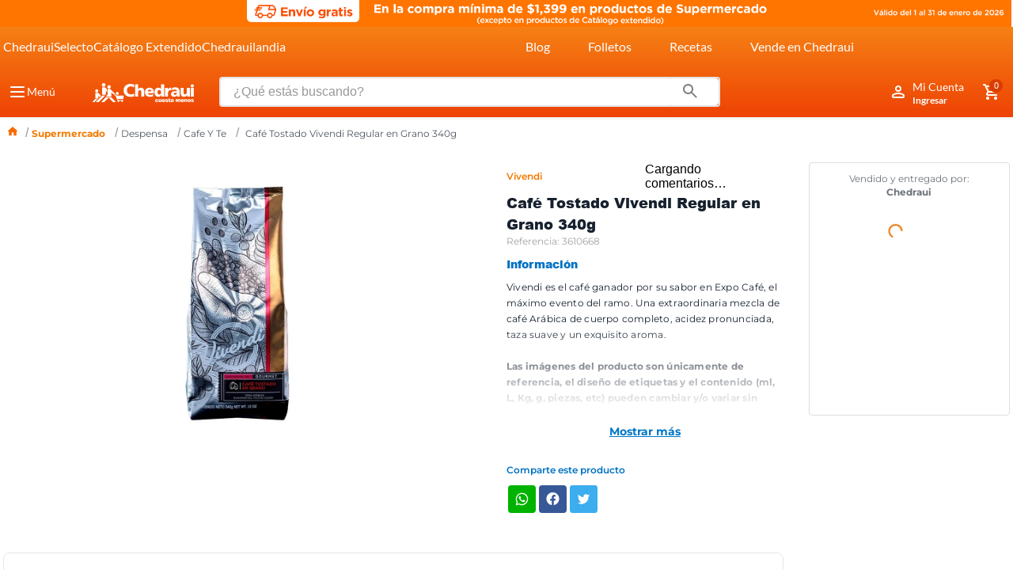

--- FILE ---
content_type: text/html; charset=utf-8
request_url: https://www.google.com/recaptcha/enterprise/anchor?ar=1&k=6LdV7CIpAAAAAPUrHXWlFArQ5hSiNQJk6Ja-vcYM&co=aHR0cHM6Ly93d3cuY2hlZHJhdWkuY29tLm14OjQ0Mw..&hl=es-419&v=PoyoqOPhxBO7pBk68S4YbpHZ&size=invisible&anchor-ms=20000&execute-ms=30000&cb=k36o2zw0dco4
body_size: 48985
content:
<!DOCTYPE HTML><html dir="ltr" lang="es-419"><head><meta http-equiv="Content-Type" content="text/html; charset=UTF-8">
<meta http-equiv="X-UA-Compatible" content="IE=edge">
<title>reCAPTCHA</title>
<style type="text/css">
/* cyrillic-ext */
@font-face {
  font-family: 'Roboto';
  font-style: normal;
  font-weight: 400;
  font-stretch: 100%;
  src: url(//fonts.gstatic.com/s/roboto/v48/KFO7CnqEu92Fr1ME7kSn66aGLdTylUAMa3GUBHMdazTgWw.woff2) format('woff2');
  unicode-range: U+0460-052F, U+1C80-1C8A, U+20B4, U+2DE0-2DFF, U+A640-A69F, U+FE2E-FE2F;
}
/* cyrillic */
@font-face {
  font-family: 'Roboto';
  font-style: normal;
  font-weight: 400;
  font-stretch: 100%;
  src: url(//fonts.gstatic.com/s/roboto/v48/KFO7CnqEu92Fr1ME7kSn66aGLdTylUAMa3iUBHMdazTgWw.woff2) format('woff2');
  unicode-range: U+0301, U+0400-045F, U+0490-0491, U+04B0-04B1, U+2116;
}
/* greek-ext */
@font-face {
  font-family: 'Roboto';
  font-style: normal;
  font-weight: 400;
  font-stretch: 100%;
  src: url(//fonts.gstatic.com/s/roboto/v48/KFO7CnqEu92Fr1ME7kSn66aGLdTylUAMa3CUBHMdazTgWw.woff2) format('woff2');
  unicode-range: U+1F00-1FFF;
}
/* greek */
@font-face {
  font-family: 'Roboto';
  font-style: normal;
  font-weight: 400;
  font-stretch: 100%;
  src: url(//fonts.gstatic.com/s/roboto/v48/KFO7CnqEu92Fr1ME7kSn66aGLdTylUAMa3-UBHMdazTgWw.woff2) format('woff2');
  unicode-range: U+0370-0377, U+037A-037F, U+0384-038A, U+038C, U+038E-03A1, U+03A3-03FF;
}
/* math */
@font-face {
  font-family: 'Roboto';
  font-style: normal;
  font-weight: 400;
  font-stretch: 100%;
  src: url(//fonts.gstatic.com/s/roboto/v48/KFO7CnqEu92Fr1ME7kSn66aGLdTylUAMawCUBHMdazTgWw.woff2) format('woff2');
  unicode-range: U+0302-0303, U+0305, U+0307-0308, U+0310, U+0312, U+0315, U+031A, U+0326-0327, U+032C, U+032F-0330, U+0332-0333, U+0338, U+033A, U+0346, U+034D, U+0391-03A1, U+03A3-03A9, U+03B1-03C9, U+03D1, U+03D5-03D6, U+03F0-03F1, U+03F4-03F5, U+2016-2017, U+2034-2038, U+203C, U+2040, U+2043, U+2047, U+2050, U+2057, U+205F, U+2070-2071, U+2074-208E, U+2090-209C, U+20D0-20DC, U+20E1, U+20E5-20EF, U+2100-2112, U+2114-2115, U+2117-2121, U+2123-214F, U+2190, U+2192, U+2194-21AE, U+21B0-21E5, U+21F1-21F2, U+21F4-2211, U+2213-2214, U+2216-22FF, U+2308-230B, U+2310, U+2319, U+231C-2321, U+2336-237A, U+237C, U+2395, U+239B-23B7, U+23D0, U+23DC-23E1, U+2474-2475, U+25AF, U+25B3, U+25B7, U+25BD, U+25C1, U+25CA, U+25CC, U+25FB, U+266D-266F, U+27C0-27FF, U+2900-2AFF, U+2B0E-2B11, U+2B30-2B4C, U+2BFE, U+3030, U+FF5B, U+FF5D, U+1D400-1D7FF, U+1EE00-1EEFF;
}
/* symbols */
@font-face {
  font-family: 'Roboto';
  font-style: normal;
  font-weight: 400;
  font-stretch: 100%;
  src: url(//fonts.gstatic.com/s/roboto/v48/KFO7CnqEu92Fr1ME7kSn66aGLdTylUAMaxKUBHMdazTgWw.woff2) format('woff2');
  unicode-range: U+0001-000C, U+000E-001F, U+007F-009F, U+20DD-20E0, U+20E2-20E4, U+2150-218F, U+2190, U+2192, U+2194-2199, U+21AF, U+21E6-21F0, U+21F3, U+2218-2219, U+2299, U+22C4-22C6, U+2300-243F, U+2440-244A, U+2460-24FF, U+25A0-27BF, U+2800-28FF, U+2921-2922, U+2981, U+29BF, U+29EB, U+2B00-2BFF, U+4DC0-4DFF, U+FFF9-FFFB, U+10140-1018E, U+10190-1019C, U+101A0, U+101D0-101FD, U+102E0-102FB, U+10E60-10E7E, U+1D2C0-1D2D3, U+1D2E0-1D37F, U+1F000-1F0FF, U+1F100-1F1AD, U+1F1E6-1F1FF, U+1F30D-1F30F, U+1F315, U+1F31C, U+1F31E, U+1F320-1F32C, U+1F336, U+1F378, U+1F37D, U+1F382, U+1F393-1F39F, U+1F3A7-1F3A8, U+1F3AC-1F3AF, U+1F3C2, U+1F3C4-1F3C6, U+1F3CA-1F3CE, U+1F3D4-1F3E0, U+1F3ED, U+1F3F1-1F3F3, U+1F3F5-1F3F7, U+1F408, U+1F415, U+1F41F, U+1F426, U+1F43F, U+1F441-1F442, U+1F444, U+1F446-1F449, U+1F44C-1F44E, U+1F453, U+1F46A, U+1F47D, U+1F4A3, U+1F4B0, U+1F4B3, U+1F4B9, U+1F4BB, U+1F4BF, U+1F4C8-1F4CB, U+1F4D6, U+1F4DA, U+1F4DF, U+1F4E3-1F4E6, U+1F4EA-1F4ED, U+1F4F7, U+1F4F9-1F4FB, U+1F4FD-1F4FE, U+1F503, U+1F507-1F50B, U+1F50D, U+1F512-1F513, U+1F53E-1F54A, U+1F54F-1F5FA, U+1F610, U+1F650-1F67F, U+1F687, U+1F68D, U+1F691, U+1F694, U+1F698, U+1F6AD, U+1F6B2, U+1F6B9-1F6BA, U+1F6BC, U+1F6C6-1F6CF, U+1F6D3-1F6D7, U+1F6E0-1F6EA, U+1F6F0-1F6F3, U+1F6F7-1F6FC, U+1F700-1F7FF, U+1F800-1F80B, U+1F810-1F847, U+1F850-1F859, U+1F860-1F887, U+1F890-1F8AD, U+1F8B0-1F8BB, U+1F8C0-1F8C1, U+1F900-1F90B, U+1F93B, U+1F946, U+1F984, U+1F996, U+1F9E9, U+1FA00-1FA6F, U+1FA70-1FA7C, U+1FA80-1FA89, U+1FA8F-1FAC6, U+1FACE-1FADC, U+1FADF-1FAE9, U+1FAF0-1FAF8, U+1FB00-1FBFF;
}
/* vietnamese */
@font-face {
  font-family: 'Roboto';
  font-style: normal;
  font-weight: 400;
  font-stretch: 100%;
  src: url(//fonts.gstatic.com/s/roboto/v48/KFO7CnqEu92Fr1ME7kSn66aGLdTylUAMa3OUBHMdazTgWw.woff2) format('woff2');
  unicode-range: U+0102-0103, U+0110-0111, U+0128-0129, U+0168-0169, U+01A0-01A1, U+01AF-01B0, U+0300-0301, U+0303-0304, U+0308-0309, U+0323, U+0329, U+1EA0-1EF9, U+20AB;
}
/* latin-ext */
@font-face {
  font-family: 'Roboto';
  font-style: normal;
  font-weight: 400;
  font-stretch: 100%;
  src: url(//fonts.gstatic.com/s/roboto/v48/KFO7CnqEu92Fr1ME7kSn66aGLdTylUAMa3KUBHMdazTgWw.woff2) format('woff2');
  unicode-range: U+0100-02BA, U+02BD-02C5, U+02C7-02CC, U+02CE-02D7, U+02DD-02FF, U+0304, U+0308, U+0329, U+1D00-1DBF, U+1E00-1E9F, U+1EF2-1EFF, U+2020, U+20A0-20AB, U+20AD-20C0, U+2113, U+2C60-2C7F, U+A720-A7FF;
}
/* latin */
@font-face {
  font-family: 'Roboto';
  font-style: normal;
  font-weight: 400;
  font-stretch: 100%;
  src: url(//fonts.gstatic.com/s/roboto/v48/KFO7CnqEu92Fr1ME7kSn66aGLdTylUAMa3yUBHMdazQ.woff2) format('woff2');
  unicode-range: U+0000-00FF, U+0131, U+0152-0153, U+02BB-02BC, U+02C6, U+02DA, U+02DC, U+0304, U+0308, U+0329, U+2000-206F, U+20AC, U+2122, U+2191, U+2193, U+2212, U+2215, U+FEFF, U+FFFD;
}
/* cyrillic-ext */
@font-face {
  font-family: 'Roboto';
  font-style: normal;
  font-weight: 500;
  font-stretch: 100%;
  src: url(//fonts.gstatic.com/s/roboto/v48/KFO7CnqEu92Fr1ME7kSn66aGLdTylUAMa3GUBHMdazTgWw.woff2) format('woff2');
  unicode-range: U+0460-052F, U+1C80-1C8A, U+20B4, U+2DE0-2DFF, U+A640-A69F, U+FE2E-FE2F;
}
/* cyrillic */
@font-face {
  font-family: 'Roboto';
  font-style: normal;
  font-weight: 500;
  font-stretch: 100%;
  src: url(//fonts.gstatic.com/s/roboto/v48/KFO7CnqEu92Fr1ME7kSn66aGLdTylUAMa3iUBHMdazTgWw.woff2) format('woff2');
  unicode-range: U+0301, U+0400-045F, U+0490-0491, U+04B0-04B1, U+2116;
}
/* greek-ext */
@font-face {
  font-family: 'Roboto';
  font-style: normal;
  font-weight: 500;
  font-stretch: 100%;
  src: url(//fonts.gstatic.com/s/roboto/v48/KFO7CnqEu92Fr1ME7kSn66aGLdTylUAMa3CUBHMdazTgWw.woff2) format('woff2');
  unicode-range: U+1F00-1FFF;
}
/* greek */
@font-face {
  font-family: 'Roboto';
  font-style: normal;
  font-weight: 500;
  font-stretch: 100%;
  src: url(//fonts.gstatic.com/s/roboto/v48/KFO7CnqEu92Fr1ME7kSn66aGLdTylUAMa3-UBHMdazTgWw.woff2) format('woff2');
  unicode-range: U+0370-0377, U+037A-037F, U+0384-038A, U+038C, U+038E-03A1, U+03A3-03FF;
}
/* math */
@font-face {
  font-family: 'Roboto';
  font-style: normal;
  font-weight: 500;
  font-stretch: 100%;
  src: url(//fonts.gstatic.com/s/roboto/v48/KFO7CnqEu92Fr1ME7kSn66aGLdTylUAMawCUBHMdazTgWw.woff2) format('woff2');
  unicode-range: U+0302-0303, U+0305, U+0307-0308, U+0310, U+0312, U+0315, U+031A, U+0326-0327, U+032C, U+032F-0330, U+0332-0333, U+0338, U+033A, U+0346, U+034D, U+0391-03A1, U+03A3-03A9, U+03B1-03C9, U+03D1, U+03D5-03D6, U+03F0-03F1, U+03F4-03F5, U+2016-2017, U+2034-2038, U+203C, U+2040, U+2043, U+2047, U+2050, U+2057, U+205F, U+2070-2071, U+2074-208E, U+2090-209C, U+20D0-20DC, U+20E1, U+20E5-20EF, U+2100-2112, U+2114-2115, U+2117-2121, U+2123-214F, U+2190, U+2192, U+2194-21AE, U+21B0-21E5, U+21F1-21F2, U+21F4-2211, U+2213-2214, U+2216-22FF, U+2308-230B, U+2310, U+2319, U+231C-2321, U+2336-237A, U+237C, U+2395, U+239B-23B7, U+23D0, U+23DC-23E1, U+2474-2475, U+25AF, U+25B3, U+25B7, U+25BD, U+25C1, U+25CA, U+25CC, U+25FB, U+266D-266F, U+27C0-27FF, U+2900-2AFF, U+2B0E-2B11, U+2B30-2B4C, U+2BFE, U+3030, U+FF5B, U+FF5D, U+1D400-1D7FF, U+1EE00-1EEFF;
}
/* symbols */
@font-face {
  font-family: 'Roboto';
  font-style: normal;
  font-weight: 500;
  font-stretch: 100%;
  src: url(//fonts.gstatic.com/s/roboto/v48/KFO7CnqEu92Fr1ME7kSn66aGLdTylUAMaxKUBHMdazTgWw.woff2) format('woff2');
  unicode-range: U+0001-000C, U+000E-001F, U+007F-009F, U+20DD-20E0, U+20E2-20E4, U+2150-218F, U+2190, U+2192, U+2194-2199, U+21AF, U+21E6-21F0, U+21F3, U+2218-2219, U+2299, U+22C4-22C6, U+2300-243F, U+2440-244A, U+2460-24FF, U+25A0-27BF, U+2800-28FF, U+2921-2922, U+2981, U+29BF, U+29EB, U+2B00-2BFF, U+4DC0-4DFF, U+FFF9-FFFB, U+10140-1018E, U+10190-1019C, U+101A0, U+101D0-101FD, U+102E0-102FB, U+10E60-10E7E, U+1D2C0-1D2D3, U+1D2E0-1D37F, U+1F000-1F0FF, U+1F100-1F1AD, U+1F1E6-1F1FF, U+1F30D-1F30F, U+1F315, U+1F31C, U+1F31E, U+1F320-1F32C, U+1F336, U+1F378, U+1F37D, U+1F382, U+1F393-1F39F, U+1F3A7-1F3A8, U+1F3AC-1F3AF, U+1F3C2, U+1F3C4-1F3C6, U+1F3CA-1F3CE, U+1F3D4-1F3E0, U+1F3ED, U+1F3F1-1F3F3, U+1F3F5-1F3F7, U+1F408, U+1F415, U+1F41F, U+1F426, U+1F43F, U+1F441-1F442, U+1F444, U+1F446-1F449, U+1F44C-1F44E, U+1F453, U+1F46A, U+1F47D, U+1F4A3, U+1F4B0, U+1F4B3, U+1F4B9, U+1F4BB, U+1F4BF, U+1F4C8-1F4CB, U+1F4D6, U+1F4DA, U+1F4DF, U+1F4E3-1F4E6, U+1F4EA-1F4ED, U+1F4F7, U+1F4F9-1F4FB, U+1F4FD-1F4FE, U+1F503, U+1F507-1F50B, U+1F50D, U+1F512-1F513, U+1F53E-1F54A, U+1F54F-1F5FA, U+1F610, U+1F650-1F67F, U+1F687, U+1F68D, U+1F691, U+1F694, U+1F698, U+1F6AD, U+1F6B2, U+1F6B9-1F6BA, U+1F6BC, U+1F6C6-1F6CF, U+1F6D3-1F6D7, U+1F6E0-1F6EA, U+1F6F0-1F6F3, U+1F6F7-1F6FC, U+1F700-1F7FF, U+1F800-1F80B, U+1F810-1F847, U+1F850-1F859, U+1F860-1F887, U+1F890-1F8AD, U+1F8B0-1F8BB, U+1F8C0-1F8C1, U+1F900-1F90B, U+1F93B, U+1F946, U+1F984, U+1F996, U+1F9E9, U+1FA00-1FA6F, U+1FA70-1FA7C, U+1FA80-1FA89, U+1FA8F-1FAC6, U+1FACE-1FADC, U+1FADF-1FAE9, U+1FAF0-1FAF8, U+1FB00-1FBFF;
}
/* vietnamese */
@font-face {
  font-family: 'Roboto';
  font-style: normal;
  font-weight: 500;
  font-stretch: 100%;
  src: url(//fonts.gstatic.com/s/roboto/v48/KFO7CnqEu92Fr1ME7kSn66aGLdTylUAMa3OUBHMdazTgWw.woff2) format('woff2');
  unicode-range: U+0102-0103, U+0110-0111, U+0128-0129, U+0168-0169, U+01A0-01A1, U+01AF-01B0, U+0300-0301, U+0303-0304, U+0308-0309, U+0323, U+0329, U+1EA0-1EF9, U+20AB;
}
/* latin-ext */
@font-face {
  font-family: 'Roboto';
  font-style: normal;
  font-weight: 500;
  font-stretch: 100%;
  src: url(//fonts.gstatic.com/s/roboto/v48/KFO7CnqEu92Fr1ME7kSn66aGLdTylUAMa3KUBHMdazTgWw.woff2) format('woff2');
  unicode-range: U+0100-02BA, U+02BD-02C5, U+02C7-02CC, U+02CE-02D7, U+02DD-02FF, U+0304, U+0308, U+0329, U+1D00-1DBF, U+1E00-1E9F, U+1EF2-1EFF, U+2020, U+20A0-20AB, U+20AD-20C0, U+2113, U+2C60-2C7F, U+A720-A7FF;
}
/* latin */
@font-face {
  font-family: 'Roboto';
  font-style: normal;
  font-weight: 500;
  font-stretch: 100%;
  src: url(//fonts.gstatic.com/s/roboto/v48/KFO7CnqEu92Fr1ME7kSn66aGLdTylUAMa3yUBHMdazQ.woff2) format('woff2');
  unicode-range: U+0000-00FF, U+0131, U+0152-0153, U+02BB-02BC, U+02C6, U+02DA, U+02DC, U+0304, U+0308, U+0329, U+2000-206F, U+20AC, U+2122, U+2191, U+2193, U+2212, U+2215, U+FEFF, U+FFFD;
}
/* cyrillic-ext */
@font-face {
  font-family: 'Roboto';
  font-style: normal;
  font-weight: 900;
  font-stretch: 100%;
  src: url(//fonts.gstatic.com/s/roboto/v48/KFO7CnqEu92Fr1ME7kSn66aGLdTylUAMa3GUBHMdazTgWw.woff2) format('woff2');
  unicode-range: U+0460-052F, U+1C80-1C8A, U+20B4, U+2DE0-2DFF, U+A640-A69F, U+FE2E-FE2F;
}
/* cyrillic */
@font-face {
  font-family: 'Roboto';
  font-style: normal;
  font-weight: 900;
  font-stretch: 100%;
  src: url(//fonts.gstatic.com/s/roboto/v48/KFO7CnqEu92Fr1ME7kSn66aGLdTylUAMa3iUBHMdazTgWw.woff2) format('woff2');
  unicode-range: U+0301, U+0400-045F, U+0490-0491, U+04B0-04B1, U+2116;
}
/* greek-ext */
@font-face {
  font-family: 'Roboto';
  font-style: normal;
  font-weight: 900;
  font-stretch: 100%;
  src: url(//fonts.gstatic.com/s/roboto/v48/KFO7CnqEu92Fr1ME7kSn66aGLdTylUAMa3CUBHMdazTgWw.woff2) format('woff2');
  unicode-range: U+1F00-1FFF;
}
/* greek */
@font-face {
  font-family: 'Roboto';
  font-style: normal;
  font-weight: 900;
  font-stretch: 100%;
  src: url(//fonts.gstatic.com/s/roboto/v48/KFO7CnqEu92Fr1ME7kSn66aGLdTylUAMa3-UBHMdazTgWw.woff2) format('woff2');
  unicode-range: U+0370-0377, U+037A-037F, U+0384-038A, U+038C, U+038E-03A1, U+03A3-03FF;
}
/* math */
@font-face {
  font-family: 'Roboto';
  font-style: normal;
  font-weight: 900;
  font-stretch: 100%;
  src: url(//fonts.gstatic.com/s/roboto/v48/KFO7CnqEu92Fr1ME7kSn66aGLdTylUAMawCUBHMdazTgWw.woff2) format('woff2');
  unicode-range: U+0302-0303, U+0305, U+0307-0308, U+0310, U+0312, U+0315, U+031A, U+0326-0327, U+032C, U+032F-0330, U+0332-0333, U+0338, U+033A, U+0346, U+034D, U+0391-03A1, U+03A3-03A9, U+03B1-03C9, U+03D1, U+03D5-03D6, U+03F0-03F1, U+03F4-03F5, U+2016-2017, U+2034-2038, U+203C, U+2040, U+2043, U+2047, U+2050, U+2057, U+205F, U+2070-2071, U+2074-208E, U+2090-209C, U+20D0-20DC, U+20E1, U+20E5-20EF, U+2100-2112, U+2114-2115, U+2117-2121, U+2123-214F, U+2190, U+2192, U+2194-21AE, U+21B0-21E5, U+21F1-21F2, U+21F4-2211, U+2213-2214, U+2216-22FF, U+2308-230B, U+2310, U+2319, U+231C-2321, U+2336-237A, U+237C, U+2395, U+239B-23B7, U+23D0, U+23DC-23E1, U+2474-2475, U+25AF, U+25B3, U+25B7, U+25BD, U+25C1, U+25CA, U+25CC, U+25FB, U+266D-266F, U+27C0-27FF, U+2900-2AFF, U+2B0E-2B11, U+2B30-2B4C, U+2BFE, U+3030, U+FF5B, U+FF5D, U+1D400-1D7FF, U+1EE00-1EEFF;
}
/* symbols */
@font-face {
  font-family: 'Roboto';
  font-style: normal;
  font-weight: 900;
  font-stretch: 100%;
  src: url(//fonts.gstatic.com/s/roboto/v48/KFO7CnqEu92Fr1ME7kSn66aGLdTylUAMaxKUBHMdazTgWw.woff2) format('woff2');
  unicode-range: U+0001-000C, U+000E-001F, U+007F-009F, U+20DD-20E0, U+20E2-20E4, U+2150-218F, U+2190, U+2192, U+2194-2199, U+21AF, U+21E6-21F0, U+21F3, U+2218-2219, U+2299, U+22C4-22C6, U+2300-243F, U+2440-244A, U+2460-24FF, U+25A0-27BF, U+2800-28FF, U+2921-2922, U+2981, U+29BF, U+29EB, U+2B00-2BFF, U+4DC0-4DFF, U+FFF9-FFFB, U+10140-1018E, U+10190-1019C, U+101A0, U+101D0-101FD, U+102E0-102FB, U+10E60-10E7E, U+1D2C0-1D2D3, U+1D2E0-1D37F, U+1F000-1F0FF, U+1F100-1F1AD, U+1F1E6-1F1FF, U+1F30D-1F30F, U+1F315, U+1F31C, U+1F31E, U+1F320-1F32C, U+1F336, U+1F378, U+1F37D, U+1F382, U+1F393-1F39F, U+1F3A7-1F3A8, U+1F3AC-1F3AF, U+1F3C2, U+1F3C4-1F3C6, U+1F3CA-1F3CE, U+1F3D4-1F3E0, U+1F3ED, U+1F3F1-1F3F3, U+1F3F5-1F3F7, U+1F408, U+1F415, U+1F41F, U+1F426, U+1F43F, U+1F441-1F442, U+1F444, U+1F446-1F449, U+1F44C-1F44E, U+1F453, U+1F46A, U+1F47D, U+1F4A3, U+1F4B0, U+1F4B3, U+1F4B9, U+1F4BB, U+1F4BF, U+1F4C8-1F4CB, U+1F4D6, U+1F4DA, U+1F4DF, U+1F4E3-1F4E6, U+1F4EA-1F4ED, U+1F4F7, U+1F4F9-1F4FB, U+1F4FD-1F4FE, U+1F503, U+1F507-1F50B, U+1F50D, U+1F512-1F513, U+1F53E-1F54A, U+1F54F-1F5FA, U+1F610, U+1F650-1F67F, U+1F687, U+1F68D, U+1F691, U+1F694, U+1F698, U+1F6AD, U+1F6B2, U+1F6B9-1F6BA, U+1F6BC, U+1F6C6-1F6CF, U+1F6D3-1F6D7, U+1F6E0-1F6EA, U+1F6F0-1F6F3, U+1F6F7-1F6FC, U+1F700-1F7FF, U+1F800-1F80B, U+1F810-1F847, U+1F850-1F859, U+1F860-1F887, U+1F890-1F8AD, U+1F8B0-1F8BB, U+1F8C0-1F8C1, U+1F900-1F90B, U+1F93B, U+1F946, U+1F984, U+1F996, U+1F9E9, U+1FA00-1FA6F, U+1FA70-1FA7C, U+1FA80-1FA89, U+1FA8F-1FAC6, U+1FACE-1FADC, U+1FADF-1FAE9, U+1FAF0-1FAF8, U+1FB00-1FBFF;
}
/* vietnamese */
@font-face {
  font-family: 'Roboto';
  font-style: normal;
  font-weight: 900;
  font-stretch: 100%;
  src: url(//fonts.gstatic.com/s/roboto/v48/KFO7CnqEu92Fr1ME7kSn66aGLdTylUAMa3OUBHMdazTgWw.woff2) format('woff2');
  unicode-range: U+0102-0103, U+0110-0111, U+0128-0129, U+0168-0169, U+01A0-01A1, U+01AF-01B0, U+0300-0301, U+0303-0304, U+0308-0309, U+0323, U+0329, U+1EA0-1EF9, U+20AB;
}
/* latin-ext */
@font-face {
  font-family: 'Roboto';
  font-style: normal;
  font-weight: 900;
  font-stretch: 100%;
  src: url(//fonts.gstatic.com/s/roboto/v48/KFO7CnqEu92Fr1ME7kSn66aGLdTylUAMa3KUBHMdazTgWw.woff2) format('woff2');
  unicode-range: U+0100-02BA, U+02BD-02C5, U+02C7-02CC, U+02CE-02D7, U+02DD-02FF, U+0304, U+0308, U+0329, U+1D00-1DBF, U+1E00-1E9F, U+1EF2-1EFF, U+2020, U+20A0-20AB, U+20AD-20C0, U+2113, U+2C60-2C7F, U+A720-A7FF;
}
/* latin */
@font-face {
  font-family: 'Roboto';
  font-style: normal;
  font-weight: 900;
  font-stretch: 100%;
  src: url(//fonts.gstatic.com/s/roboto/v48/KFO7CnqEu92Fr1ME7kSn66aGLdTylUAMa3yUBHMdazQ.woff2) format('woff2');
  unicode-range: U+0000-00FF, U+0131, U+0152-0153, U+02BB-02BC, U+02C6, U+02DA, U+02DC, U+0304, U+0308, U+0329, U+2000-206F, U+20AC, U+2122, U+2191, U+2193, U+2212, U+2215, U+FEFF, U+FFFD;
}

</style>
<link rel="stylesheet" type="text/css" href="https://www.gstatic.com/recaptcha/releases/PoyoqOPhxBO7pBk68S4YbpHZ/styles__ltr.css">
<script nonce="CgigybO2ruB-9VK-UD2irg" type="text/javascript">window['__recaptcha_api'] = 'https://www.google.com/recaptcha/enterprise/';</script>
<script type="text/javascript" src="https://www.gstatic.com/recaptcha/releases/PoyoqOPhxBO7pBk68S4YbpHZ/recaptcha__es_419.js" nonce="CgigybO2ruB-9VK-UD2irg">
      
    </script></head>
<body><div id="rc-anchor-alert" class="rc-anchor-alert"></div>
<input type="hidden" id="recaptcha-token" value="[base64]">
<script type="text/javascript" nonce="CgigybO2ruB-9VK-UD2irg">
      recaptcha.anchor.Main.init("[\x22ainput\x22,[\x22bgdata\x22,\x22\x22,\[base64]/[base64]/[base64]/ZyhXLGgpOnEoW04sMjEsbF0sVywwKSxoKSxmYWxzZSxmYWxzZSl9Y2F0Y2goayl7RygzNTgsVyk/[base64]/[base64]/[base64]/[base64]/[base64]/[base64]/[base64]/bmV3IEJbT10oRFswXSk6dz09Mj9uZXcgQltPXShEWzBdLERbMV0pOnc9PTM/bmV3IEJbT10oRFswXSxEWzFdLERbMl0pOnc9PTQ/[base64]/[base64]/[base64]/[base64]/[base64]\\u003d\x22,\[base64]\\u003d\\u003d\x22,\x22wrrDvMOZbylBwrw/wpxGSMKSRcOfZsOiY251XsKPIyvDm8O0Z8K0fC5lwo/DjMOWw7/Do8KsJ08cw5Y3NgXDoHXDp8OLA8KNwoTDhTvDr8Ozw7V2w4UXwrxGwrJiw7DCgjJ5w50aSj5kwpbDlcKww6PCtcKewp7Dg8KKw6EJWWgCZcKVw78tbld6OzpFOWTDvMKywoU6CsKrw48/ecKEV3nCqQDDu8KUwrvDp1Y3w6HCowF7MMKJw5nDs2U9FcO/[base64]/DgcKywoLDq0/ConLDssObOQzDoD/CkMOqB2B2w410w4HDs8Oqw4RGEhrCg8OYFkB5DU8yBcOvwrt2wp58IBVKw7dSwo7CrsOVw5XDu8Ocwq9oS8K/w5RRw43DnMOAw65dfcOrSB/DrMOWwodMOsKBw6TCvcOwbcKXw4Ncw6hdw5NvwoTDj8Kiw7Q6w4TCum/Djkgvw77Duk3Cjzx/WFPCkmHDhcOuw7zCqXvCscKHw5HCq2XDnsO5dcO/w4HCjMOjRBd+woDDnMOhQEjDs21ow7nDnwwYwqABAWnDuhR0w6keMy3DpBnDm0fCs1FhBkEcJ8Odw41SJsKxDSLDmcOhwo3DocONUMOsacKkwqnDnSrDi8OSdWQ/w7HDry7Dp8KVDMOeOMOiw7LDpMKMFcKKw6nCksOJccOHw57Cm8KOwoTCm8OfQyJvw67DmgrDmMK6w5xUScKWw5NYTcOgH8OTEizCqsOiEcOIbsO/wp06XcKGwpPDtXR2wrEtEj8zCsOuXxXCiEMEPcOpXMOow6PDiTfCkkvDhXkQw6PCjnk8woHCsD56AQnDpMOew4IOw5NlHxPCkWJiwoXCrnYHPHzDl8OOw7zDhj9+Z8Kaw5UUw5/ChcKVwrTDgMOMMcKjwpIGKsO7U8KYYMO6LWomwovCocK5PsKzUwdPKMOwBDnDhsOhw40vYQPDk1nCoAzCpsOvw7DDjRnCsgnCvcOWwqsAw6JBwrUcwrLCpMKtwo/CgSJVw7hnfn3DucK7wp5lYn4ZdF1dVG/Dh8KgTSAhLxpAXMO1LsOcM8KPaR/CisOzKwDDtsKPO8KTw73DugZ5KgcCwqgofcOnwrzCsyN6AsKaZjDDjMOvwolFw70xAMOHARrDuQbChioWw70rw6fDpcKMw4XCqmwBLnxaQMOCP8ObO8Olw5zDmzlAwobClsOveQ0HZcOwYsOWwobDscO1CAfDpcK4w6Agw5AkRTjDpMK+Yx/CrmRew57CisKRWcK5wp7CoWsAw5LDssKiGsOJJMO8woAnE13Cgx09U1hIwq7CozQTLMK0w5LCijfDpMOHwqIPFFrCnUnCvsOUwq1YDVxcwqcfd0/CjirCmsK4ezQYwqfDjjILQ3c8eXosSyrDoxRiw5wew6hzdMKGw71eXsOucMKBw5dAw74nQTtQw7jCr0hFw7NbKMOvw74MwqHDs17CgQMGKMOSwoJnwrJjdcKVwoTCjAvDowTDqcK4wr/DjURkaw1owpXDhCIzw5DCsTXCh1LClG84w7doTcK6w6gXwoN2w5cSJ8KNw5PCscKBw4BleGTDn8OweiA0XcKzYcOUHDfDtsORAsKlMwNyUsK7QUHCsMO7w4fDs8O4MRnCicODw7rDqMKCFQ8XwobCjXDCtn8aw5AnKMKHw4wawrgWQ8KQwqfCsDDCozw/[base64]/CpUFhw5fClsOzZgw5WhPCkgvCkBAMdjFbw4VIwpwqCcOaw47CiMKISVUfwo5gXBLCjsO1wrIywrpOwrjCgWzChsKxHALCjx9qc8OEWhzCgQciYsKvw503LzpAesO1wqRqGsKef8OBWmBQIgvCpMK/TcOmbk/Ci8O7BTrCtQ/Cuiomw4DDhEErZ8O/w4fDgXsCRB1pw63Dp8KvW1Y5P8O8TcKzw6LCuCjDtsOlP8KWw6xRw5bDtMKsw7vDhgfDjAHDgsKfw4/DvBXDoUrCnsKqw5gNw7lmwqNvcBAuwrvDjMK5w4kRwpXDmcKKf8O4wplUXMORw7kKJ33CuHwhwqlFw4h+w7kdwpfDoMOVCE3CjU3DuhbDuiHDuMOYwr/ChcOsbMOuV8O4O3hDw45Ew4jCqUjDuMO/JsORw4tyw6HDqyxhEzrDogjCng5EwpXDqzQRKjLDlsK+Xj5aw6pvZcK/HE3CtjJcOcOhw7p1w7DDl8K2RDXDr8KLwrx5KMODem3Dkzc0wqVxw590IG0rwpTDkMORw4MWOklZTDHCscKyA8KlYsOWw4xTGQwtwqYdw77CuFUMw4HDicKABsO9I8KsNsK+bFDCv2pEYF7DicKCwohAOcOKw6/DrsKSTn3CuzfDocO8I8KbwqwawpnCgcO9wo/DssKAU8Onw4XCh20HbMOZwqnCjcO2GXXDqmUMMcOjLUNEw4DDqMOOdWHDiF8PasOUw7lbY3hAWgjDv8Krw4djbMOba2PCuSjDk8KDw6NowqgWwrbDinjDiBMVwpfCusKXwqRhMcKgeMODJALCnsKwL1I6wplGDkUVdGLCvcKNwrUXYnpKMcKBwo/Ctn/Dv8Ksw4NTw7towqvCk8KMLgMXf8OxOjrCuCrDgMO6w7VDKFHCn8KfRU3DpsKvw4Y/w7tvw4FwX2nDrMOjJMKTf8KeInVxwpjDhXpZEznCsVJQKMKDKzotwpfCisKTT2fDgcKwJcKLw6HCmMOkMsOhwoMtworDqcKfDsOWw4jCsMKzWcKjA3DCiBnCuz47c8KXw7/Dp8Ocw4cNw54SCcKtw4tpFh/DtiAZGcO/D8KjVztWw4Z1QcOEcMKWwqbCs8OFwr1ZaBHCssOQw6bCqBHDpXfDkcOBFMK0wozDuXrCm13DtjfCunACw6gkWsOGwqXCjsKmw4Y0w53DscOhaD9Tw6V3UcOif2VSwrcNw4/[base64]/CmMKif8OnwpYPLMKYLsOPwr/Cok5FZlU0GMKXw6MHwrVJwrZQw6rDtjbCl8OHw7Akw7zCpGYrwooqVsOlZF7DpsKdwoLDnBXCgsO8w7vClykmwrN/woA7woJZw5YAFsOmCmDDhGbCt8KXfTvCq8OuwrzDpMOmSC18w5PChAEXfHPCiVzDoFQuwqJPwo7DisKrNG5bwrs1fcKUPDjDqFBjdsKnw6vDp3HCtMO+wrlZV03Cjn5yP1fCjwENwp/DgjR/wovCm8O2ZlLCh8OGw4PDmwdYMmU5w6dXGGXCg2UJwovDlsOiwoPDjwzCs8KdbXHCk0PCmk0yMQcnw5FSQcO6D8KXw7DDlQPDuVbDiUNaf2AUwpUEBsKAwotCw5sEHnNtN8Oge2PCm8OlQ0BCwqXDgmfCsm/DpDzCgW5nR0Qhw7lIw6vDqE/CuWHDlsOvwrg2wr3CqVo2OCZQwovDp0FVPGNVQxzCksO8wo4hwrY9w5Q1PcKJOcKww6UCwo8STH/DtMO+w5B2wqPDhzsjw4ArKsKvwp3DhsKlW8OmE3nDocOUw6PDkz08SzdpwrgbO8KqGMKEYxfCqsO3w4nCiMKgJMO9fgI/MVkbwqrCkx9Dw5rDs2TDhHAWwoLCkMOqw5zDmjPDhMKUBEFWGsKrw6fCn1RSwqLDn8ORwo3DssKDTjHCgjt5EiReWiLDhFPDjHnCiUAowrJMw5XDrsOfHxkWw4jDi8Oew5w5RgrDrsK4UcOfc8OYN8KCwrt7I2g9w5pqw6zDnUDDvMKBT8KLw6PDhMK/w5DDixYjTUZ9w6t/IsKPw4MgPSvDnRPCqsO3w7fDkMKkw4XCscOkKmXDg8KXwpHCsGTCk8OsBlbCvcOGwo3DqH/CkEFLwrlAw7jDq8OOHUpbBiTCmMKDwoXDhMKCT8O0CsOhEMKNJsKNEsOvClrCmlcFD8KNwrjCn8OVwo7Ch0onH8KrwrnDqsO9WHEkw5bDjcKnNQTCvnIeWRXChQIIVsOCYRHDiBExWkHDnsKAeC/[base64]/CrMOOwqvCnsKOXyB2w7PCsMOnSMKaw4HDhTnDmGrCtsKowojDtMOMKjnDqD7Chw7DncKAIsKHXGlGfngqworCrQIfw6HDs8KMbMOvw4TDkE5hw6J0dsK/[base64]/Dk8KTScKDUMOzwovDvMKlF03Dk8K8GUMtwoLCgsOWD8OeJVvDtcOMVzXCisOCwponw7cxwqDDncKmA1t3G8K7c3XClDRaA8KhTRvCh8K0w79RWw3CqH3CmEDCggXDsjgOw5FZw4jCo0rCmg9BccOjXTgEw4nCtsOoKW/CmDPDvcOdw74bw7kSw7UFcinCmjrChcKjw4dWwqIOMV4Nw4giG8OgcMO2YcOuwpdCw5/DpQ0Ew5TDncKBaAXCqcKGw4xwwobCvsK/FMOGdEbCuinDsBTCkUjCtRbDkGBowosVwpvCoMOxwrorwoFiYsOjLwkBw6bCv8OswqLDtkp7wp0sw6TCuMK7w4t9RHPCisK/[base64]/[base64]/FSgZYAoGEcKiUsOIbsOxNQfCvVXDi3tewqEVbS4MwpvCr8KXw4/Du8KteDLDkiZCwotyw4NVc8OebFvDqEx9McOUPMKZwqnDtMOZdyoTeMOda0V6w7bDrVE5NjtkRUoSU0Yxd8K0RcKIwq1WKMOOCMOyQMKsBsOwNMOCJcK5K8Ocw6s6wpwYUcO8w49CUgsdG1xJZ8KRfi1vNFd1wqzCj8O9w5NIw69nw4ISwpp3citTbT/DrMKow7IYZF3DjcObecKRw6bDgcOYZcK9ajfDuWvCmw0hwo3CosO5cXTCjMKFZ8OBwogWw77CqTgswotqNElbwr3CoEDCisOaVcOywpTDh8OTwrvCgh/Di8K0DsOpwqYRwqrDkcKXw5bCnMOxXsKydTp1Q8KLdgrDoDvDl8KdH8Oow6fDmsOsMys1wqHDtMOawoohw7jCpkfDmsO7w5TCr8OIw7HCgcOLw60FMQ5BAiHDsFIow70OwqlbEFp/[base64]/e8K4FwYxw6LDjCpLwpAVLcKQWsOoHkzDtXx1EsOVwrfCoTrCvMODQMOVZFQ8OnkSw49iN0DDijgww7/DhVrCjQpzFi/[base64]/DsMO7HcOGw4tyw5g2JcOkw4XDsMKSB1TCnGAvAg/DjgJAwpADw4XDgEp7GHLCrV0iKMKPZk5Bw7lZNyBQw6fCkcK1LlQ/wqtMwqkWw4dyOcOtTMKDw5vCg8KewrfCrMO9w6RCwoHCuxgUwqfDqTjCmMKKIjbChWjDqsOTL8OtIAw0w4QMw4FwKWvCiyVnwp4Kwrl2AG4tcMO6XcOHS8KCGsOyw6Jyw4/Cq8OPJUfCoCFowqMJBcKBw4/DiV98dlLDvQTDpEFvw7LDlEgscsORAzjChHTCjzpVPCzDqcOTwpMDcMKpFMKLwookwrQ/wrcWMElIw7nDpMKhwqHCu2hlwq7CqlcQaA10e8OVwojCsDvCrjABwpHDjxsvaVE9IMKjLCzCq8KWwr/CgMKea0bDlgZCLsOLwrkdUVjCn8KMwqYKewssP8Kpw57DpXXDjsO8wqMZJRDCmF9Jw6d9wpJ7L8OuBB/DilzDnsKjwpgzw5tZNTnDm8KIbUrDkcOowqvCksKNawlCDMKTwr7DkT0+Znkvwoc5AXHDpUnCqQ9meMO9w5MNw7/CplnDjXTCkyTDmnDCrHTDmcKta8K6XQwmwpE9IT5Dw7YLw79SP8KLNhwLYloiHzoHwqrCi0/DnxzDgMOTw7E9woYtw7HDgcKMw4xzVsKSwrzDq8OXCzvCjnfCvMK+wr4yw7M3w5k/VFnCq3UJw6wQdQHCtcO3A8KqfWfCq2hvFcO8wqIWcEspG8O7w6jClzY/wo7DocKNw5XDn8OUFgRBQMKdwqzCpsKDZgrCpcObw4LChAfCpMOowr/[base64]/DpijDhh8bBMKwEcOcUx3Dj8OYfXo5w5HCiB/[base64]/DicK6WkcxTh7CoMOMecKow5/DtVjDsm/[base64]/CklYowrEHwrDDo8K+cHDDjw1RYMKnRsKVwoTDrcO0Qy05HMORw4jCuyXDhMK0w5bCrMOlYMKSLDwfWwgSw4XCgldfw5jDgcKqw5l5w6U9wrjCoi/Co8OsQsK3wotpdzMoC8O0wosrw7rCr8OVwqBBIMKXQsOUamzDnMKIw5HDuiPCrsKWLsOtesKDU09VJwdJwoAIw4RDw4XDvjjChQkuFsOcby3DoVMhXsO8w4XCpUhgwofCjAN/bxTChFnDthtKw4RPPcOqTApdw6cFNhdGwrzCkD3DnsOOw75VNcO9JMO9HMKzw4ETHsOAw5rCuMO7Y8Kqw63ChcO/OX3DrsKlw4QUN2XDrTLDqg0hLcO5ensjw5nCtEzCtcO4M03Cq0Nfw6VSwqzCtMKtw4LCpMK1UwDCqXfCi8OXw6zCusOZVsOew4A0w7vCocOlAkQrUGcPVMKPw6/CpzbDi17CkSUrwogiwqrCqMODCsKKJAjDsk8TV8OmwpfDtmd3Sn8VworCm0tAw5lIE2jDvgPCsHwFPsOYw7LDgMKxw4Q4A1vCoMOAwoDCl8OEB8OccMK+SMK+w43Drn/[base64]/w6sWw7rCicKawobCq8KYKF/ChSFRw5DCqnnCqFjDvcO8w6UkcsKPV8KuF1jCgTkaw4zCkMOSwp99w6PCjMKTwp3DtXwtJcOTwqfCtcKdw7taccOrdUjCjsOADSzDnsKLf8KLb1hwQyB1w7gFc2Vyd8OlaMKRw7nCrcKLw4QAQMKVUMOgNj1SdcKDw5PDtgXDnl/CrXHCg3RzPcKvecOQw7xSw5I+wqhhFQ/CosKKciTDuMKsSsKAw4Jyw6ZtJ8K3w5zCs8KNwq3DlQvDrcOSw4zCscKVeWDCryo8dMOUwozDgcKKwphNJS0VAxLCkAl9wofCp2I8w6vCnsKyw4/ClsOfw7DDq3fDjMKlw6bDhn/DqFbCqMKpUylxwp0+fFDCi8K9wpXCuATCmQbDgMOtYz5Twp9Lw4cdfn0LW086LDhcBcOyOMO+CsKBwrPCuTDDgMOFw79aMh5yOQDCtnI9w4PCpsOTw7/CnllzwpHDugBkw4TCoC5Ow6IaTMKkwq5vGMKfw7sSYwISw6PDlEpoIUsKfsKdw4hOTSwKG8KFRW3Do8O2Lk3ChsKVPsOCKEPDjsKDw7h/[base64]/DusOzwojChsOdPjTDqcKsCS7DnsO3wqFsw5fDm8KXwqAjEcOXwq0TwpV1wr/Cj1oBw4I1c8O3wpZRHMOOw7/Cq8O6woY2wqTDtMOKUsKHwoF4wpPCujEtAcOZw4IYw53Cs2fCr1vDrhE0wp5Uc1TCuW/DjSA9wrnDpsOhYxxaw55/M1vCu8Ovw57ChT3DiCHDhBHDrcOtwqtXw49Pw6TCqkbDusKVQsKzwoIgSGMTw7o7w6ANYURpPsKEw5hiwrHCuSQ4woPCozrCm1LCgGhmwo3CrMKXw47CpgEew5p6w75JL8OZwr/Co8KEwoHCosK6fB4jwqHDpsOvLDTDj8Okw7www6DDu8KDw4RJcRbCjMKPJxfDuMKpwrVmWRxfwrliY8O8w4LCucOjBHwQwrUOPMOXwoZoGwxaw6BBR3zDscK7SwDDh2EETsOPwrrChMOWw6/DhMKkw4xcw5fDt8K2wrJQw7PDtcOywozCmcK2Qgobw4nCi8OYw6HDvX8IFAEzwo3Di8OIR2rDlHnCo8O9YVLCvcOEacKWwr3DmsOsw4LCnsOLwohzw5J8w7R1w6rDg3nChkbDl3LDjcK3w5zDtBJ1w6xhWsKzKMK8GMOvwoHCt8O7dcKywol/[base64]/[base64]/w5PDtAgMNsK7w7PDt0QDCsKRMMK/ek3DrsKUYArCo8Klw7INw54GHTXCpMOtw7A5d8O4w70qX8OLFsKyKsO7fiN+wotGwrpYwovClFXDsxfDocOJwpHCk8OiMsKFw4HDpTXDn8O9AsO8dBQdLQ4iJcKBwq/Cii8Hw5/CogrCqFbCj1hUwrXDqcOBw5oxDig7w7DCmnfDqsKhHlwYw6lMT8Klw5kHw7Ejw7LDqBLDllBAwoYlwpsDwpbCnMOIwoLCkcKgw5MnMcKUw73CmyTDjMKRVkTDp0LCnsOLJC3CvsKPX3/Cv8OTwpIWBD0ewpbDqHcsXMOtVMOswozCvjzCkcKzesOiwp3DuAF8CSXCsinDgsKHwpxywqjDl8OqwpHDlxTDhsKHw7zCnREswr/ClCvDl8KVIQYOCTTDusO+XD3Dm8KjwrsKw4nCqEggwo51wrHCijPDocOwwr3CksKWO8ODFcKwIsKDJ8OGw6cIRsKsw5/DlzQ4WsOoCcOeVsORLsKQBSfCmMOlwqQoUAjDkQXDlcONw4vCrDgSwoNawrvDilzCq2REwqDDm8KswqnDmBhEwqhKGMKqbMKSwrZHQsKwMWcZw5jCqynCicKmw40qBcKeDx0pwoYEwrIiFRzDgXAtw7wSwpdrw5/Cmi7CrS5cworDkQs9VSnCkUkTwrHDnVTCuV3DgsKTblAvw7LCkB7DjhnDg8KQw5fCi8OFw7JxwrEBKwbDsD5lw7zCssOwL8KCwqnDg8KswocSXMOjFsKgw7Vhw4E8CBI1fkrCjcOOw4fCoAzCsXjCq0zDun9/WFccNAfDqMKLQ3oKw5PDuMKowpRzCcOpwoxvFRnCmB1xw4/DmsOxw6/DgWoBewnCjUt/wpEva8OZwqfCoQDDvMO1w6UuwpQSw4Vpw7IMwpfCp8Ozwr/CjsKYN8K8w69Fw4zCngJZaMOhIsOSw6HDtsKNwqPDmcKtRMKEw6rCvQtcwqZ9wrNjfB3DkWfDgj1MJygww7l0FcOeNcKHw5lGVcKPG8KEXl9Ow5XDsMKDwoTDvUHDiUzDtjRPw4ZowrRxw7rCtxZywr/CojE2XMKAwoxpwpfCoMK4w4wuwooDI8KrbWvDhXR0AsKEKw4vwrrCo8O9QcKWNnYvw7EFYMKKEsOFw7Evw6HDtcOTaS1Dw7ESwozDv1PCs8OQXsOfNwHCt8O1wqhYw4E2w4/DijnCnWhzwoUSc3rCjDECM8Kbw6nDhXhCw7jDj8OCHWAKwrHDrsKiwoHDp8KZSjZ4w4w6worCl2EmXi3CgBXCnMObwrvCgiFUOcKgOsONwoTDr3bCtUDDu8KRGkwLw59JOUrClMOkesOtwqDDrWHCtMKIw5EiZhtawp/CsMOew6osw7nDhmbDhi/DqWgfw5PDgsKAw7rDscKaw5DChy8xw68wOMKDK3XCnWbDpE4Nw54AJHcyN8KywrFnJUkCQ1TCqx3CrsKNFcK6VEvCgj0Pw5Fgwq7Cs1RIw5A6OhzCmcKywqxzw53Cg8OHY3w7woDDrsKIw54PM8Okw55ew5vDgMO4wqk/w4AQwofDnsKOVgDDlwfClsOhZxgOwpFTdUvDscK1csKkw7B+w7NhwrHDlcK7w7tAwqvCqcOkw5HCl3VUZifCpcOFwp7DhEQ9w5hawp/CsVN0wovCvFTDvsKKw5N8w5PDssODwoIKVsOoKsOXwrfDjsKYwoVqW34bw4p2wrvCpijCqBATZDI2aULCusKiD8KewrR+FcOSVsKZShJBesOgcUIuwrRZw7ZFS8KMU8O4wobCpXDCvRQkI8KSwrbDlj9fe8K6LsO2bmUYwqHDlcOXOl/DvMKhw6gURCvDr8Osw6YPccO7dRfDp2FowpBQwoHDkcKcf8OzwqnCuMKLwrnCvkpcw6XCvMKPHR3DqcOMw6l8BsK7PDQQLsK8fMOyw57Dl00qHsOmTcOuw6fCvC3DncOaQsOdf17CicKcCMKjw6AnGDhBY8KwKcO5w5/CqcK0wo5NbsKNXcKaw7lHw47DjcKZAmbDkRcAwqREJUtvw4fDuC7DssOPTHpOwrQdCHjDjcOqwr7Cr8O1wqnCv8KBwoTDtgA+wpfCoUrDpcKPwqcacQ/DpcOiwr/[base64]/ODHDrsK8w5/DnMKXPsO6w5LDukjCpsKOwqfDhwPDkVHCqsO3S8K7wpwRFiVMwrFPKANBw4fCr8K2w7HDu8K9wrTDr8KuwqBXRMOZw4vCksOWw7V7YyPDhSgyFQA9w78vw6h/[base64]/bMOqGMKMw6EXwpzCssKOXFTDhMK9w4DDg30vwok/ccOpw6crfyjDiMKyFht0w4bDhAVowrjDkAvCkTXDtEHClR1Ew7zDvsKKwqrDqcOawos3a8OWSsOrT8KnJUfCjsKpCSU6wpLChD4+woEzHzQJB08Lw5/Ci8OEwqXDvMKYwqBJw4AwYzkSw5xmcU3CsMOsw5zDj8K+w4bDsAvDmkEzw4XCrcOoL8OwSzbDvHzDp0fChMKpZQ1STHPCvQbDpcKJw4A2UT5vwqXCniImMwXDq2HChhVSCGXCjMK8TcK0Qy5Vw5VyF8Kyw6gXeFcYfMODw63CjcKSDDZww6XDn8KhIlwpb8O/[base64]/w4IdDSx+wohiw78rRsOnEcKmwpF7FMOvw6bCm8KjJVZdw6BowrHDgyx+w7TDnMKqE23DocK0w44yH8KsEMKew4nDsMKNIsOmEH8LwromfcOFRMKIwonDgDplw5teCxUawq3CssK0ccO/wpgmwofDmsONwrrDmBRcLcOzScO/ekLDkFPCocKTwoLDq8K7w63DncO2KC1bwrhkFzN2ScK6fCLCi8OqXsKhQsKDw7jCtW/DhCQEwph/w59NwqHDtUVFEcOXwrPDhG9dw5hzH8KxwpDCisOYw7JLPsOlJ0RAwp3Dv8K/e8Ked8KiEcK2wpsTw4LDrHoAw7RoE14ew5TDrcORwqTCvWYRUcOXw6rDlcKTSMOIEcOsASIfw5x3w4XCksKaw5fCm8OqC8OSwp9hwqQIGMOIwrTChQpxcsOiQ8OYwrVbG2/Dj1LDoQrDhk/DrMKiwq5/[base64]/KMOywpwFwqLDq8K/wpoRw4oQAcOgPcKJwqZlGMKDw6rCl8KPwrBqwoBrwqonwpx3R8OTwoRyTC3CsVduwpfDqi/DmcOqw48kT3nDvDZfwpZ/[base64]/DqMO0w6NYKcOqYsKlWcK7dUvDo8OdditGSCMkw6E6wqzDpcOTw5kHw6rCkUUaw7zDrsKDwo7CjcOQw6PCqcKyG8OfEsK+STwnbMKFaMKCLMKywqYcwoggEQMJf8OHw6YjcMK1w6jDlcO3w6sLYgnCvMOXIMO0wr/DrEXDkClMwr8gwqBywp4/MsOfZsK9w7AYHm3DsGvCh2TCmsO4czJ4RRc9w7PDs2FMLcK7wrJxwpQ7wr3Dtm/Do8OoLcKuS8KpKsOQwocFwrUfUktDN2xXwrQ6w5w7w5MXZBnDj8KCV8OJw4pSw4/CscKVw7fCrlh2worCu8KRHsKzwqfCpcK5K0/CtVHCq8KTwpHDrMKwf8O3NSjCucKNwpzDng7CscOgKVTCmMKod1sSw7Yzw4/Do3LDsU7DusOrw5A4KQfDtV3DlcKZfcOAecOAY8O/XgTDqXwxwpx6R8OgBRI/UgJdwpbCtsKEF2fDq8Oxw6DDjsOkClc3dS3Dp8OKYMOmXwcqKUNKwr/[base64]/DiX7Co8KOw4nCvMKowqcpw4pIFsO/w6LCt8KrSmfCtRV1wqjDp3Nzw7oqVsONVMKjCzcmwpNMVsO3wpjCtcKnCMOfJcKEwpFLUUTClMKbAcK4XsK1DlctwpEZw5knW8Klwo3Ci8OqwrpTJ8KzTgwnw6UWw5HCilrDvsK3w6ozwqHDiMKbNcKwI8K/[base64]/DoMK4dFDDjizCmDzCo8OIf8OHYcOBC8OaR8OAG8KYEiZ/SEvCpsO+TMOwwpZSKxwSXsKywox6fsOtFcOmSsKwwrDDicO2wpd0ZcOMISrChhTDg2XDsEjCo09/wq8NYnUAYcO+wqrDsifDvS8HwpfCoUTDv8OnL8KXwrVUwrzDpsKdwqw7wo/CvMKHw7gCw71pwo7DrcO+w4/Cqz/DmQ3CisO4cTLCkcKDDcOewpbCskrDlsK7w4xXL8KCw4Q/NsOtJcKNwokQPMKuw63Do8OxXBbDrHHDuUAhwqoLZl5uNjjCqXzCocOVKCBPw7wkwrRww6nDi8Klw5AIJMOfw65rwpwkwrnCmT/DinbClMKUw57Ds13CrsOqwovCuQ/Cg8OxVcKaNQHChxbCs1jDpMOgAXZhwr3DmcOaw6l6ViFcwqvDmXfDksKtfCXCnMOywrfCo8KGwpvCrcKnwrk0wqHCrEnCvhPCuVDDn8KLGjDDrMKJKsO+VMO+P1tJw4HCnV/DvAcSwobCosOgwoJpH8KJDQpVLMKcw5sAwrnCu8OxPsKSeBlZwrHCqD/[base64]/[base64]/DvA8/b3VkXsKrwoDCuxVfw7MqcsOrwqtLTcKvw6zCo1Zjwq8mwoFfwqshwojComHCi8K5AAHCvlrDtMOCDU/Co8KvQQ7CpMOqYUsiw5/DslTDtcOSWsK2QR/Ct8KRw5/CrcKDwp7DpgdHVUMBHsK0TQoKwrtYIcKbw5lvcytcw4XCuy9VJjx/w5/[base64]/[base64]/DlcKtPm/CqCMSUMKtaijDicKVwoLDl1tBccOPOMKwwosFwrrDssO/YCRhwrvCvsOuwpsIaiLCiMKXw7NWw5fCqsKMPsOSfRdYwoDClcOkw7dZwpDCrgjChwI1KMKjwroUQT4gIMKFfMOywonDmsKaw5nDpsOuw7d6wr7DtsOhNMOFHsOcUTLCt8KrwoF+wqEDwr4iRh/CnzPCtzhYDsOHMVjDpsKQNMKFXCvDhcOHIMK6a1rDvMK/SwzCqEzDgMO6PcOvPC3DpMOFfCkWLWpjdsKVJjlNwrlLBMO7wr12w6zCsVYrwp/CssOXw5DDisKSOMKAVgBhDCoXKnzDrsOxZlwNIcOmcAHCksK6w4TDhFJKw7/CkcO8ZhUgwr1DKsOWSsOGWzvCosODwqs8FUfCmMOOPcKkwo8AwrbDnwvCmQbDjR97wq4Ewr7DusKvwpAyBCvDk8OkwqfDpBd7w4jDjsK9JMK+w77DihzCncOmwr3CocKVwqDDiMO4wp/DjE/DtsOLw6I0OjdOwrvCmcOUw4fDvzAVBRvCpH5AY8K/C8Okw5jCiMKiwqxOwoBpDMOUKxTClDrDmV3Cr8KDHcOSw4E8K8OnacK9w6LCqcOfRcOVf8KUwqvCp0gGU8KRQwnDq1zDoWPDs3oGw6tXHWTDt8Kswo7Dg8KDf8KKAsKeOsKpJMKrR117w5FeanZ9w5/[base64]/CjV1LMcOzZALDhcKmw7ldYGnDm3HDuVPCvMK+wobDrMOvw5pjL1XCmGjCvl9dN8O6wpLDqDfDu3/[base64]/CmsKxZMOQw4nDrMO/wowfXUzDusOSw53Cv8KJU8KBAlXCnXJNw6RMw5LCsMKSwoXCicKPWMK4w4Ivwr0jwoDCo8OQeGFOR295w5ZewpolwoHCl8KYw5/DoVrDpmLDi8KoDUXCu8KvR8OtUcOFR8KkTjjDvcOewqAUwrbCoD5PNyvDhsKIw5cLfcKedVfCqzfDq3MYwp57UAARwrE6TcOjNl3CiCfCo8Onw4dzwrQew5DCk3nDucKAwpRkwo94wrIQwqEkWXnCmsKhwrR2HMOkf8K/wqVdZitOGCJfH8Kyw7UXw4XDuWhNwqDDgEBEZ8KwOsOwQMOaJMOuwrEWC8KhwpkfwrrCvBRNwp56CMK8wqEeGhRcwok6KF/[base64]/[base64]/CucOUGSPCkFdGa8KIAzbCpcKRwqU4HMO+woQ6w5bDvMOrSh43w7rCl8KfFnxpw7zDugzDqU7Dj8OfV8OwEw9Ow5nDhyvCsyDDtGk9w51XEMKFw6nDiicdwok7wrZ0XsOtw4NyGWDCuWLDjsKgw4kFJ8Kfw4Uew6Nmwpk+w5ULwoUew7nCv8KvWlfDiHRcw6YWwqLCvG/[base64]/cTvCrsO2WXXDp8OkInJ0VcOtFMKPwovDuMK2w4XDtVBPJ1TDvsO/[base64]/w6XDumnCqMKIPl4GZsOcw5bDgC5NPwDDo8OMOcK2wpjDqQjDkMOrCcOaISZlFcOaE8OcOCx2YsO6LsKcwrHCnsKMwofDjTFAw4J7wrrDgsKXBMOPVsKiPcO+AsOpX8Kzwq7DmGvDkTDDs1JeesKuw6zCs8OQwpzDicKGOMOrwpvDsW4BCDfDhQLCgQEUBcKIw4jCqg/Di2UiNMOowqRiwp5VeyLCsncIUMOOwp/CtMK9w5lcc8OCAcKqw64nw5oHwqzCkcKYw4gTU2/Ch8KNwr01wrBAHsOgfMK0w7HDowgcaMKEJcKJw7DDisOxGyVIw6vDvB/DuwXCighAOHN/[base64]/[base64]/LSzDoEw5QMO+w4bDvsOnw41Uw6LCvsOgP8OdPWw8B8KgEAhSSmPChMK6w5opwqLCqynDn8K5U8KWw7INQsOsw6jCjcK5Ry7CiBnCrcK+SMOrw47CryTCny0XXsOjKMKbw4XDijbDgsK/wqHCg8KMwo8UFmXCkMOKMTIBU8KKw64Vw7wswr7CsllHwrsGwrbCixBzfnoEHVTCnMO0c8KZXQcrw5FFYcOVwqQPYsKNwoAWw4DDg38Ca8KiOmxzHMOgVTfCrlbCqMOJUCDDsh4MwpVYfyI/[base64]/[base64]/wpzDkA7CumdrQ1LCrcOZX2TCux8MQzjDlE4GwotOM8KhUhDCqCt/wrcUwqzCuRTDgMOiw7JYw5Egw5lHVxbDqcOuwqFkVVp3wo/CoXLCj8O/MsOMO8O5w4HChTpYRAYjLWrCuFjDtnzDs0bDvEkDRA0kc8KcOz/DgE3DkW3CusK7w4HDs8OzDMKewrAKHsOZOMKLw4zDmTvCkR5kYcKAwoUBX0h1Q3AXJcOlRzvDi8OswoQ/w7hGw6dJNgXCmHjCl8OXwo/CrFgewpLCpEQ/wp7DlzzDrFMCGyLCjcKIw7TCssOnwoJywq7CigjChcK/wq3DqmXCqUbCm8K0QU5lCMOkw4dZw77DtRkXw5BVwrVAFsOLw6R3aRrCmcK0wodkwqccT8KaH8KxwqsXwqRMwpBywrHCmATDu8KSRC/DmGRdw6bCg8OVw7pHCCXDrMKKw45awqtZRhTCiGpyw6DCl3kAwq86w4XCsR/[base64]/[base64]/CrcKTTsKrw58Kw77DssOww5hoDsOlOcOgw6TClitSUCrDqCbDvXnCgMK8JcKtATl6w653Cg3CsMOFbMKNw6J1wqcMw4c/wrzDisOWwqbDvmQXFnLDj8Kyw4/DqMOWwr7DoSB9wrBUw5/DrkjCiMOcesKnw4PDgsKAWMOPUntuLMO2wpLDsjvDi8OCZsK6w5lgwqkwwrnDvcOKw6DDnnnCmsKFNMKuw6rDk8KPc8OAw5AWw6wbw7BcS8KIwq5Ww68dZHzDsEjDncOHDsOKwoPCqhPCmQB1LnLDpcO7wqzCvcOxw7fCmcOyw5vDrzXCo0Q/wpNrw67DssKwwrHCpcOVwpHCqSjDvsOYIQFMRxB0w7vDkibDiMK+UsO5FcOjwoHCtcOTCMO5w7TCm2bCmcOtRcOsYB3DmEJDwoBTwoYibMK1wqbDpE4LwpQMMh5Sw4bCjGjDiMK/YsOBw5rDrgwOWH3DmRRLMmDDg159w6AIccOZwqFHfMKfw5A3wqo4PcKUH8Kuw5zDsMK0w4kvIC7Ck3rClVB+QmYHwp01wpbCiMOGw59sMsKPw5TCiD/[base64]/DicKFJsOsN3NjwrfDvQ/CnsOFw7JBw5gnR8KswrZ+w4INwobDv8ONw7IvNm0uw7zDkcKBJsOJUQ3CgwFFwr/Ch8KPw4sdFFxow5XDv8O2XhNFwo3DicKnRMOVw6/DkGJ8VkXCosOgTMK8w5TDnyXCrcO5wrDCucOpXXpZTsKDwo0KwqHCgMKKwo/ClDXClMKJw6opeMO8woh6EsKzwpVxCcKBEsKDwpxVbsK1M8KHwrLCmycSw6hawqAgwqgYEcOZw5RTw7kFw5RBwp/CncOwwqd+Ny3DmMOVw6IzVcOsw6Arwr4/w5vCr3nCmU9ywozCicOJw7F4w50xBsKyYsKEw5TCmwjCpVzDt3nDp8K8W8OXTcKjO8KkGsKTw48Rw73CtsKow6TCgcO5w5/DlsO5SCE3w4R3asOsLjjDmcKUTW/Do0QTXMK3UcK+dMK9w41Xw6knw6Fcw5dFG18AXHHClm0WwrrCocKJIXLDuxLCkcO/wqh4w4bDugzCrsOOTMKhMQcTJsOWFsKyCQPDn1zDhG5VTcORw7TDt8KOwrTDg1LDsMKgw5PCuXbCmRIQw5wHw4BKw75mw4vCvsKWw4zDk8KUwpV5fC5yFn/CpcKwwqEzT8KXZDsLw5IXw5LDkMKIwpAxw7tZwpvCiMOawpjCr8Oqw4k5Bl/DoG7CmBo4wpIrw69kw67DqG4pwq8vcsKkdcO0wr3Cqk59AsKqesOJwppuw6Jzw4MLw7vDiwddwoh/EWdOA8OWOcOaw5zDhyMLUMO7ZVlof0xrPSckw67CgMK5w5pqw4luFwMBe8O2w7Zjw49aw53CqgRew5HCkUgzwpvCtxobFAkGVgV/Yj1tw7A9TsKoYMKuExbDg17CncKCw5wYUDXDtlQ4w63CuMKUw4XCqcKcw6PDn8Orw5k4w6LCuRLClcKFWsOlwqYww5Abw4INC8OnRVHDojN1w57Ds8Oba0XCjTRpwpIrGsOUw4XDgxTCr8KkPxzCu8Onf1jDv8KyYTHCimDDgl57MMKUw7ovw7/[base64]/CqsORNcOIXsO5woPDocKlCcOLwqrChcOyw7rCgx7Dn8OLA1VhdUjCpxYnwqFswpoPw4fCoWJbL8KrXsOUDMOpwq4hQMOwwqPCrcKpJTjDlcKIw6QUCcK/[base64]/KnDDlcOYwo4ZSEvDtsK3ESrCr8KkYwXDvcOFwoVrwoPDuWTDvAFkw5gzPcOjwqRMw5JlM8O8fxU2b3IJbcOYTkJBdcOrwp0CUTjDvUrCuRcjaDIEwrfCt8KlT8OAw5pjHMK4woADXS3CuEXClXtJwrxNw7rCrB/CncOpw7jDmR7CvlnCsC84H8OtcMOmwpolQXzDm8KuK8KZwpbCkgg3w7LDi8K1TyB7wp4BdsKow4Jbw5PDuzzDikrDj27DoCU8w5wefxfCqDTDmMK0w5pTSjPDhMKnVRsMwozDkMK0w5PCoVJzMMK0wq5Xw6tBAMOLLMOmRMK2woAgFcOAGsKnfsKiw53CusK/U0hRdBMuH1pLw6Q6wqjDocOzVcOwUlPDpsKuYUZiaMO0LMOpw7LCpMKyeRhAw4HCsSrDhXLCgMOdwofDqyhOw6shd2DCmm7DjMKpwqR6HREmPT7DtXLCiz7Cq8KJQsK8wpbCqA8swoHCsMKYU8KwMMO2woZqCsOtE0cFKMOSwrBoBQY2PMORw5xUF0oNw5/[base64]/wrxswo0Bwo/DpsOGGGsvU8O7QzfCgHHDmsO2wpJgw6Aywq1rwo3DucOpw4PDiUjDiybCrMOGQMKvCBxZSmDCmh7DmMKIC35RZ2xZL3/Coxh2Zg80w7LCpcK4DcKVKRoRw5jDpHvDtC3CqcOCw4XDiAoMQsOrwqgVcMK0WFzChlbDs8KKwqJQwpnDkFvCnMOzWkcJw6HDvsOKYcOSFMOBwpzDlhDCtG40WW/CoMOnw6TDtsKoAXLDusOmwpvDtXldQnLCs8OgHMKdAmjDq8O2AMOlaUbDqMOuXsKLbQjCncO8LsOew7JwwqlbwrzCjMOJGMKmwo0bw5pJdmrCtcO/M8K6wq3CssOQwrJtw4vCh8OMe0MPwoLDhMO4wodMw5nDocKIw7gewozClXnDvHx1GxlYw7NGwrHCgW7CmjrCn0Nia04EecOiH8O3wonCkSjDpSPCosO+WX0/e8KXcgg/wow9RmRGwo4ZwozCgcK1w6PDtcOBcQcVw7bDisOqwrA6AcKNZRXCvsOmwosqwpALEyHDpsOVfA9aL1rDlBXCsV0pw7ZUw5kTEMKJw592XMONwopcYMOnwpcxHntFaypvw5HCkQgvKnbCrEdXXMKtfnI1BX0OTFUhZcOiw5TCt8OZw6Niw5VZSMK0f8KPwqN6wr/DmMOiCQMxMBbDpsOLw556Q8OEwo3CqmN9w6LDuzLCpsKoOMKLw41CIlwwDg9Zwo9kWCHDjMKBBcK3c8KIaMKsw6/[base64]/DqsO4BcOrwoM9wpAjTxnCiMKRwqbCosOsw4/DoMOsw4LCusOFwqfCvMOqVcOUSzTDkyjCssOrRsOEwpArVSVhMyrDpi0ZdG/Cr2M7w6UUSHpzccKmwrHDocKnwrDCiyzDinTCh11UQsOQZMKWwqxQME/CnVZ5w6RcwoDCoB9DwqDCrAjDq34naWnDqgXDvxhiw5YDSMKfFcORAmvDosOhwp/CvMKewoXDnMOTQ8KTbMOcwplkwo/CmMKewrY9wq3Dn8K2CHrDtEkyworDoS/CkXXCrMKIwrgowqbCmkrCmiNkK8O0w7nCtMO7MDnCuMO0wpURw4zCiBPCi8O4bcO9wozDusKBwpwjMsOXPsOww5/[base64]/CmSXCvcKYwoM/[base64]/wq/[base64]/CkVkpwoTDucOcMDTDoADDoEBtwowbIMKdw4E/[base64]/[base64]/ChcOMw51Cb2nCgcOEwq9sTMKTw7vDllTDimlewqQhw7d7wqnCiUlOw7vDr1TDnMOMWVUtM2g/w6rDhEUAw59qOgQXZyd0woFLw6DCszbDuD7Cq3Nbw7I6wqwyw7ZJa8O6NmHDqkXDjcKUwr51CQ1Yw7zCs3INdMO1NMKGIsOwGG4vKsKUDSBXwrADwrFbX8KYwr/DksKHW8OiwrHDonhlaUjDmy3Co8O9aEnCv8KGZiAlZsOnwoYvZ2PDl1XDvRrDjcKEKlPClcOLwrsHDAEBLFrDvh7CtcKiCxVnwqdILAvDk8Klw65zw5onLsKVwo9bworChcO0wpkJL04lThzDtcK/[base64]/[base64]/DhXXCoUTCjMORc8OCw54ew4lzWUrCiFLDhQ4VfhzCsSPDlcKfGy3DvlhjwpLCuMONw6fCmGhnw6EQUHPCgTFdw7vCl8KUL8O2eTgSB0HCmgTCtMO+w7jDtsOpwpPCp8O5wqZSw5DCkcKmdw86wotvwr/CtkPDlcKyw6JMG8K2w68bVsKRw599wrM4CmHCvsKKCMOsCsOWwofDqcKJwqJKfyJ9w5LCujlcQGPClMOiYRF1w4vDisK1wq0HacK2PF5nNsK0O8ORwpHCpcKgBsKowqHDp8Kxb8KWHsOnQDIew6kxeCBLFw\\u003d\\u003d\x22],null,[\x22conf\x22,null,\x226LdV7CIpAAAAAPUrHXWlFArQ5hSiNQJk6Ja-vcYM\x22,0,null,null,null,1,[21,125,63,73,95,87,41,43,42,83,102,105,109,121],[1017145,739],0,null,null,null,null,0,null,0,null,700,1,null,0,\[base64]/76lBhnEnQkZnOKMAhnM8xEZ\x22,0,0,null,null,1,null,0,0,null,null,null,0],\x22https://www.chedraui.com.mx:443\x22,null,[3,1,1],null,null,null,1,3600,[\x22https://www.google.com/intl/es-419/policies/privacy/\x22,\x22https://www.google.com/intl/es-419/policies/terms/\x22],\x22msn8yGVkigxDKVWcUD4BajRX0yi980yXgFZiHPfIldI\\u003d\x22,1,0,null,1,1769305015728,0,0,[86,91,243],null,[79,254],\x22RC-vkVX0pMjqSgDVg\x22,null,null,null,null,null,\x220dAFcWeA5lZPrB2DGsL-QRgrmZBXqy1qRMkJTfaLgYmqtklaWwXPRyN_8sMIMQeh38V3TkWFqF1KkGImHauB3vMfL-euL4G8wEww\x22,1769387815940]");
    </script></body></html>

--- FILE ---
content_type: application/javascript; charset=utf-8
request_url: https://chedrauimx.vtexassets.com/_v/public/assets/v1/published/bundle/public/react/asset-0838957c9883217bf8226b1f55768a3712e68fbb.min.js?v=1&files=chedrauimx.wish-list@1.16.5,1,AddProductBtn&files=chedrauimx.locator@2.1.0-beta.0,2,ModalTrigger,ModalDelivery&files=chedrauimx.frontend-applications@5.0.39,AcceptCookies,UseAppRedirect,AgeVerificationModal,0,4,6,AddToShoppingListBtn,NewsLetter&async=2&workspace=abregionalization
body_size: 66460
content:
enqueueScripts([function(){
    (window.webpackJsonpchedrauimx_wish_list_1_16_5=window.webpackJsonpchedrauimx_wish_list_1_16_5||[]).push([[1],{25:function(e,t,o){e.exports=function(){"use strict";var e={awaitingPromise:new WeakMap,promise:new WeakMap,innerParams:new WeakMap,domCache:new WeakMap};const t=e=>{const t={};for(const o in e)t[e[o]]="swal2-"+e[o];return t},o=t(["container","shown","height-auto","iosfix","popup","modal","no-backdrop","no-transition","toast","toast-shown","show","hide","close","title","html-container","actions","confirm","deny","cancel","default-outline","footer","icon","icon-content","image","input","file","range","select","radio","checkbox","label","textarea","inputerror","input-label","validation-message","progress-steps","active-progress-step","progress-step","progress-step-line","loader","loading","styled","top","top-start","top-end","top-left","top-right","center","center-start","center-end","center-left","center-right","bottom","bottom-start","bottom-end","bottom-left","bottom-right","grow-row","grow-column","grow-fullscreen","rtl","timer-progress-bar","timer-progress-bar-container","scrollbar-measure","icon-success","icon-warning","icon-info","icon-question","icon-error"]),n=t(["success","warning","info","question","error"]),s=e=>e.charAt(0).toUpperCase()+e.slice(1),a=e=>{console.warn("SweetAlert2: "+("object"==typeof e?e.join(" "):e))},i=e=>{console.error("SweetAlert2: "+e)},r=[],l=(e,t)=>{var o;o=`"${e}" is deprecated and will be removed in the next major release. Please use "${t}" instead.`,r.includes(o)||(r.push(o),a(o))},c=e=>"function"==typeof e?e():e,d=e=>e&&"function"==typeof e.toPromise,u=e=>d(e)?e.toPromise():Promise.resolve(e),p=e=>e&&Promise.resolve(e)===e,m=()=>document.body.querySelector("."+o.container),w=e=>{const t=m();return t?t.querySelector(e):null},g=e=>w("."+e),h=()=>g(o.popup),f=()=>g(o.icon),b=()=>g(o.title),y=()=>g(o["html-container"]),v=()=>g(o.image),x=()=>g(o["progress-steps"]),k=()=>g(o["validation-message"]),C=()=>w(`.${o.actions} .${o.confirm}`),A=()=>w(`.${o.actions} .${o.cancel}`),B=()=>w(`.${o.actions} .${o.deny}`),P=()=>w("."+o.loader),E=()=>g(o.actions),T=()=>g(o.footer),S=()=>g(o["timer-progress-bar"]),$=()=>g(o.close),L=()=>{const e=Array.from(h().querySelectorAll('[tabindex]:not([tabindex="-1"]):not([tabindex="0"])')).sort((e,t)=>{const o=parseInt(e.getAttribute("tabindex")),n=parseInt(t.getAttribute("tabindex"));return o>n?1:o<n?-1:0}),t=Array.from(h().querySelectorAll('\n  a[href],\n  area[href],\n  input:not([disabled]),\n  select:not([disabled]),\n  textarea:not([disabled]),\n  button:not([disabled]),\n  iframe,\n  object,\n  embed,\n  [tabindex="0"],\n  [contenteditable],\n  audio[controls],\n  video[controls],\n  summary\n')).filter(e=>"-1"!==e.getAttribute("tabindex"));return(e=>{const t=[];for(let o=0;o<e.length;o++)-1===t.indexOf(e[o])&&t.push(e[o]);return t})(e.concat(t)).filter(e=>K(e))},j=()=>H(document.body,o.shown)&&!H(document.body,o["toast-shown"])&&!H(document.body,o["no-backdrop"]),O=()=>h()&&H(h(),o.toast),M={previousBodyPadding:null},z=(e,t)=>{if(e.textContent="",t){const o=(new DOMParser).parseFromString(t,"text/html");Array.from(o.querySelector("head").childNodes).forEach(t=>{e.appendChild(t)}),Array.from(o.querySelector("body").childNodes).forEach(t=>{t instanceof HTMLVideoElement||t instanceof HTMLAudioElement?e.appendChild(t.cloneNode(!0)):e.appendChild(t)})}},H=(e,t)=>{if(!t)return!1;const o=t.split(/\s+/);for(let t=0;t<o.length;t++)if(!e.classList.contains(o[t]))return!1;return!0},q=(e,t,s)=>{if(((e,t)=>{Array.from(e.classList).forEach(s=>{Object.values(o).includes(s)||Object.values(n).includes(s)||Object.values(t.showClass).includes(s)||e.classList.remove(s)})})(e,t),t.customClass&&t.customClass[s]){if("string"!=typeof t.customClass[s]&&!t.customClass[s].forEach)return void a(`Invalid type of customClass.${s}! Expected string or iterable object, got "${typeof t.customClass[s]}"`);_(e,t.customClass[s])}},I=(e,t)=>{if(!t)return null;switch(t){case"select":case"textarea":case"file":return e.querySelector(`.${o.popup} > .${o[t]}`);case"checkbox":return e.querySelector(`.${o.popup} > .${o.checkbox} input`);case"radio":return e.querySelector(`.${o.popup} > .${o.radio} input:checked`)||e.querySelector(`.${o.popup} > .${o.radio} input:first-child`);case"range":return e.querySelector(`.${o.popup} > .${o.range} input`);default:return e.querySelector(`.${o.popup} > .${o.input}`)}},D=e=>{if(e.focus(),"file"!==e.type){const t=e.value;e.value="",e.value=t}},V=(e,t,o)=>{e&&t&&("string"==typeof t&&(t=t.split(/\s+/).filter(Boolean)),t.forEach(t=>{Array.isArray(e)?e.forEach(e=>{o?e.classList.add(t):e.classList.remove(t)}):o?e.classList.add(t):e.classList.remove(t)}))},_=(e,t)=>{V(e,t,!0)},N=(e,t)=>{V(e,t,!1)},F=(e,t)=>{const o=Array.from(e.children);for(let e=0;e<o.length;e++){const n=o[e];if(n instanceof HTMLElement&&H(n,t))return n}},R=(e,t,o)=>{o===""+parseInt(o)&&(o=parseInt(o)),o||0===parseInt(o)?e.style[t]="number"==typeof o?o+"px":o:e.style.removeProperty(t)},U=function(e){let t=arguments.length>1&&void 0!==arguments[1]?arguments[1]:"flex";e.style.display=t},W=e=>{e.style.display="none"},Y=(e,t,o,n)=>{const s=e.querySelector(t);s&&(s.style[o]=n)},Z=function(e,t){let o=arguments.length>2&&void 0!==arguments[2]?arguments[2]:"flex";t?U(e,o):W(e)},K=e=>!(!e||!(e.offsetWidth||e.offsetHeight||e.getClientRects().length)),X=e=>!!(e.scrollHeight>e.clientHeight),J=e=>{const t=window.getComputedStyle(e),o=parseFloat(t.getPropertyValue("animation-duration")||"0"),n=parseFloat(t.getPropertyValue("transition-duration")||"0");return o>0||n>0},G=function(e){let t=arguments.length>1&&void 0!==arguments[1]&&arguments[1];const o=S();K(o)&&(t&&(o.style.transition="none",o.style.width="100%"),setTimeout(()=>{o.style.transition=`width ${e/1e3}s linear`,o.style.width="0%"},10))},Q={},ee=e=>new Promise(t=>{if(!e)return t();const o=window.scrollX,n=window.scrollY;Q.restoreFocusTimeout=setTimeout(()=>{Q.previousActiveElement instanceof HTMLElement?(Q.previousActiveElement.focus(),Q.previousActiveElement=null):document.body&&document.body.focus(),t()},100),window.scrollTo(o,n)}),te=()=>"undefined"==typeof window||"undefined"==typeof document,oe=`\n <div aria-labelledby="${o.title}" aria-describedby="${o["html-container"]}" class="${o.popup}" tabindex="-1">\n   <button type="button" class="${o.close}"></button>\n   <ul class="${o["progress-steps"]}"></ul>\n   <div class="${o.icon}"></div>\n   <img class="${o.image}" />\n   <h2 class="${o.title}" id="${o.title}"></h2>\n   <div class="${o["html-container"]}" id="${o["html-container"]}"></div>\n   <input class="${o.input}" />\n   <input type="file" class="${o.file}" />\n   <div class="${o.range}">\n     <input type="range" />\n     <output></output>\n   </div>\n   <select class="${o.select}"></select>\n   <div class="${o.radio}"></div>\n   <label for="${o.checkbox}" class="${o.checkbox}">\n     <input type="checkbox" />\n     <span class="${o.label}"></span>\n   </label>\n   <textarea class="${o.textarea}"></textarea>\n   <div class="${o["validation-message"]}" id="${o["validation-message"]}"></div>\n   <div class="${o.actions}">\n     <div class="${o.loader}"></div>\n     <button type="button" class="${o.confirm}"></button>\n     <button type="button" class="${o.deny}"></button>\n     <button type="button" class="${o.cancel}"></button>\n   </div>\n   <div class="${o.footer}"></div>\n   <div class="${o["timer-progress-bar-container"]}">\n     <div class="${o["timer-progress-bar"]}"></div>\n   </div>\n </div>\n`.replace(/(^|\n)\s*/g,""),ne=()=>{Q.currentInstance.resetValidationMessage()},se=e=>{const t=(()=>{const e=m();return!!e&&(e.remove(),N([document.documentElement,document.body],[o["no-backdrop"],o["toast-shown"],o["has-column"]]),!0)})();if(te())return void i("SweetAlert2 requires document to initialize");const n=document.createElement("div");n.className=o.container,t&&_(n,o["no-transition"]),z(n,oe);const s="string"==typeof(a=e.target)?document.querySelector(a):a;var a;s.appendChild(n),(e=>{const t=h();t.setAttribute("role",e.toast?"alert":"dialog"),t.setAttribute("aria-live",e.toast?"polite":"assertive"),e.toast||t.setAttribute("aria-modal","true")})(e),(e=>{"rtl"===window.getComputedStyle(e).direction&&_(m(),o.rtl)})(s),(()=>{const e=h(),t=F(e,o.input),n=F(e,o.file),s=e.querySelector(`.${o.range} input`),a=e.querySelector(`.${o.range} output`),i=F(e,o.select),r=e.querySelector(`.${o.checkbox} input`),l=F(e,o.textarea);t.oninput=ne,n.onchange=ne,i.onchange=ne,r.onchange=ne,l.oninput=ne,s.oninput=()=>{ne(),a.value=s.value},s.onchange=()=>{ne(),a.value=s.value}})()},ae=(e,t)=>{e instanceof HTMLElement?t.appendChild(e):"object"==typeof e?ie(e,t):e&&z(t,e)},ie=(e,t)=>{e.jquery?re(t,e):z(t,e.toString())},re=(e,t)=>{if(e.textContent="",0 in t)for(let o=0;o in t;o++)e.appendChild(t[o].cloneNode(!0));else e.appendChild(t.cloneNode(!0))},le=(()=>{if(te())return!1;const e=document.createElement("div"),t={WebkitAnimation:"webkitAnimationEnd",animation:"animationend"};for(const o in t)if(Object.prototype.hasOwnProperty.call(t,o)&&void 0!==e.style[o])return t[o];return!1})(),ce=(e,t)=>{const n=E(),s=P();t.showConfirmButton||t.showDenyButton||t.showCancelButton?U(n):W(n),q(n,t,"actions"),function(e,t,n){const s=C(),a=B(),i=A();de(s,"confirm",n),de(a,"deny",n),de(i,"cancel",n),function(e,t,n,s){s.buttonsStyling?(_([e,t,n],o.styled),s.confirmButtonColor&&(e.style.backgroundColor=s.confirmButtonColor,_(e,o["default-outline"])),s.denyButtonColor&&(t.style.backgroundColor=s.denyButtonColor,_(t,o["default-outline"])),s.cancelButtonColor&&(n.style.backgroundColor=s.cancelButtonColor,_(n,o["default-outline"]))):N([e,t,n],o.styled)}(s,a,i,n),n.reverseButtons&&(n.toast?(e.insertBefore(i,s),e.insertBefore(a,s)):(e.insertBefore(i,t),e.insertBefore(a,t),e.insertBefore(s,t)))}(n,s,t),z(s,t.loaderHtml),q(s,t,"loader")};function de(e,t,n){Z(e,n[`show${s(t)}Button`],"inline-block"),z(e,n[t+"ButtonText"]),e.setAttribute("aria-label",n[t+"ButtonAriaLabel"]),e.className=o[t],q(e,n,t+"Button"),_(e,n[t+"ButtonClass"])}const ue=(e,t)=>{const n=m();n&&(function(e,t){"string"==typeof t?e.style.background=t:t||_([document.documentElement,document.body],o["no-backdrop"])}(n,t.backdrop),function(e,t){t in o?_(e,o[t]):(a('The "position" parameter is not valid, defaulting to "center"'),_(e,o.center))}(n,t.position),function(e,t){if(t&&"string"==typeof t){const n="grow-"+t;n in o&&_(e,o[n])}}(n,t.grow),q(n,t,"container"))},pe=["input","file","range","select","radio","checkbox","textarea"],me=e=>{if(!ve[e.input])return void i(`Unexpected type of input! Expected "text", "email", "password", "number", "tel", "select", "radio", "checkbox", "textarea", "file" or "url", got "${e.input}"`);const t=be(e.input),o=ve[e.input](t,e);U(t),e.inputAutoFocus&&setTimeout(()=>{D(o)})},we=(e,t)=>{const o=I(h(),e);if(o){(e=>{for(let t=0;t<e.attributes.length;t++){const o=e.attributes[t].name;["type","value","style"].includes(o)||e.removeAttribute(o)}})(o);for(const e in t)o.setAttribute(e,t[e])}},ge=e=>{const t=be(e.input);"object"==typeof e.customClass&&_(t,e.customClass.input)},he=(e,t)=>{e.placeholder&&!t.inputPlaceholder||(e.placeholder=t.inputPlaceholder)},fe=(e,t,n)=>{if(n.inputLabel){e.id=o.input;const s=document.createElement("label"),a=o["input-label"];s.setAttribute("for",e.id),s.className=a,"object"==typeof n.customClass&&_(s,n.customClass.inputLabel),s.innerText=n.inputLabel,t.insertAdjacentElement("beforebegin",s)}},be=e=>F(h(),o[e]||o.input),ye=(e,t)=>{["string","number"].includes(typeof t)?e.value=""+t:p(t)||a(`Unexpected type of inputValue! Expected "string", "number" or "Promise", got "${typeof t}"`)},ve={};ve.text=ve.email=ve.password=ve.number=ve.tel=ve.url=(e,t)=>(ye(e,t.inputValue),fe(e,e,t),he(e,t),e.type=t.input,e),ve.file=(e,t)=>(fe(e,e,t),he(e,t),e),ve.range=(e,t)=>{const o=e.querySelector("input"),n=e.querySelector("output");return ye(o,t.inputValue),o.type=t.input,ye(n,t.inputValue),fe(o,e,t),e},ve.select=(e,t)=>{if(e.textContent="",t.inputPlaceholder){const o=document.createElement("option");z(o,t.inputPlaceholder),o.value="",o.disabled=!0,o.selected=!0,e.appendChild(o)}return fe(e,e,t),e},ve.radio=e=>(e.textContent="",e),ve.checkbox=(e,t)=>{const n=I(h(),"checkbox");n.value="1",n.id=o.checkbox,n.checked=Boolean(t.inputValue);const s=e.querySelector("span");return z(s,t.inputPlaceholder),n},ve.textarea=(e,t)=>(ye(e,t.inputValue),he(e,t),fe(e,e,t),setTimeout(()=>{if("MutationObserver"in window){const t=parseInt(window.getComputedStyle(h()).width);new MutationObserver(()=>{const o=e.offsetWidth+(n=e,parseInt(window.getComputedStyle(n).marginLeft)+parseInt(window.getComputedStyle(n).marginRight));var n;h().style.width=o>t?o+"px":null}).observe(e,{attributes:!0,attributeFilter:["style"]})}}),e);const xe=(t,n)=>{const s=y();q(s,n,"htmlContainer"),n.html?(ae(n.html,s),U(s,"block")):n.text?(s.textContent=n.text,U(s,"block")):W(s),((t,n)=>{const s=h(),a=e.innerParams.get(t),i=!a||n.input!==a.input;pe.forEach(e=>{const t=F(s,o[e]);we(e,n.inputAttributes),t.className=o[e],i&&W(t)}),n.input&&(i&&me(n),ge(n))})(t,n)},ke=(e,t)=>{for(const o in n)t.icon!==o&&N(e,n[o]);_(e,n[t.icon]),Be(e,t),Ce(),q(e,t,"icon")},Ce=()=>{const e=h(),t=window.getComputedStyle(e).getPropertyValue("background-color"),o=e.querySelectorAll("[class^=swal2-success-circular-line], .swal2-success-fix");for(let e=0;e<o.length;e++)o[e].style.backgroundColor=t},Ae=(e,t)=>{let o,n=e.innerHTML;t.iconHtml?o=Pe(t.iconHtml):"success"===t.icon?(o='\n  <div class="swal2-success-circular-line-left"></div>\n  <span class="swal2-success-line-tip"></span> <span class="swal2-success-line-long"></span>\n  <div class="swal2-success-ring"></div> <div class="swal2-success-fix"></div>\n  <div class="swal2-success-circular-line-right"></div>\n',n=n.replace(/ style=".*?"/g,"")):o="error"===t.icon?'\n  <span class="swal2-x-mark">\n    <span class="swal2-x-mark-line-left"></span>\n    <span class="swal2-x-mark-line-right"></span>\n  </span>\n':Pe({question:"?",warning:"!",info:"i"}[t.icon]),n.trim()!==o.trim()&&z(e,o)},Be=(e,t)=>{if(t.iconColor){e.style.color=t.iconColor,e.style.borderColor=t.iconColor;for(const o of[".swal2-success-line-tip",".swal2-success-line-long",".swal2-x-mark-line-left",".swal2-x-mark-line-right"])Y(e,o,"backgroundColor",t.iconColor);Y(e,".swal2-success-ring","borderColor",t.iconColor)}},Pe=e=>`<div class="${o["icon-content"]}">${e}</div>`,Ee=(e,t)=>{e.className=`${o.popup} ${K(e)?t.showClass.popup:""}`,t.toast?(_([document.documentElement,document.body],o["toast-shown"]),_(e,o.toast)):_(e,o.modal),q(e,t,"popup"),"string"==typeof t.customClass&&_(e,t.customClass),t.icon&&_(e,o["icon-"+t.icon])},Te=e=>{const t=document.createElement("li");return _(t,o["progress-step"]),z(t,e),t},Se=e=>{const t=document.createElement("li");return _(t,o["progress-step-line"]),e.progressStepsDistance&&R(t,"width",e.progressStepsDistance),t},$e=(t,s)=>{((e,t)=>{const o=m(),n=h();t.toast?(R(o,"width",t.width),n.style.width="100%",n.insertBefore(P(),f())):R(n,"width",t.width),R(n,"padding",t.padding),t.color&&(n.style.color=t.color),t.background&&(n.style.background=t.background),W(k()),Ee(n,t)})(0,s),ue(0,s),((e,t)=>{const n=x();t.progressSteps&&0!==t.progressSteps.length?(U(n),n.textContent="",t.currentProgressStep>=t.progressSteps.length&&a("Invalid currentProgressStep parameter, it should be less than progressSteps.length (currentProgressStep like JS arrays starts from 0)"),t.progressSteps.forEach((e,s)=>{const a=Te(e);if(n.appendChild(a),s===t.currentProgressStep&&_(a,o["active-progress-step"]),s!==t.progressSteps.length-1){const e=Se(t);n.appendChild(e)}})):W(n)})(0,s),((t,o)=>{const s=e.innerParams.get(t),a=f();if(s&&o.icon===s.icon)return Ae(a,o),void ke(a,o);if(o.icon||o.iconHtml){if(o.icon&&-1===Object.keys(n).indexOf(o.icon))return i(`Unknown icon! Expected "success", "error", "warning", "info" or "question", got "${o.icon}"`),void W(a);U(a),Ae(a,o),ke(a,o),_(a,o.showClass.icon)}else W(a)})(t,s),((e,t)=>{const n=v();t.imageUrl?(U(n,""),n.setAttribute("src",t.imageUrl),n.setAttribute("alt",t.imageAlt),R(n,"width",t.imageWidth),R(n,"height",t.imageHeight),n.className=o.image,q(n,t,"image")):W(n)})(0,s),((e,t)=>{const o=b();Z(o,t.title||t.titleText,"block"),t.title&&ae(t.title,o),t.titleText&&(o.innerText=t.titleText),q(o,t,"title")})(0,s),((e,t)=>{const o=$();z(o,t.closeButtonHtml),q(o,t,"closeButton"),Z(o,t.showCloseButton),o.setAttribute("aria-label",t.closeButtonAriaLabel)})(0,s),xe(t,s),ce(0,s),((e,t)=>{const o=T();Z(o,t.footer),t.footer&&ae(t.footer,o),q(o,t,"footer")})(0,s),"function"==typeof s.didRender&&s.didRender(h())};function Le(){const t=e.innerParams.get(this);if(!t)return;const n=e.domCache.get(this);W(n.loader),O()?t.icon&&U(f()):je(n),N([n.popup,n.actions],o.loading),n.popup.removeAttribute("aria-busy"),n.popup.removeAttribute("data-loading"),n.confirmButton.disabled=!1,n.denyButton.disabled=!1,n.cancelButton.disabled=!1}const je=e=>{const t=e.popup.getElementsByClassName(e.loader.getAttribute("data-button-to-replace"));t.length?U(t[0],"inline-block"):K(C())||K(B())||K(A())||W(e.actions)},Oe=()=>C()&&C().click(),Me=Object.freeze({cancel:"cancel",backdrop:"backdrop",close:"close",esc:"esc",timer:"timer"}),ze=e=>{e.keydownTarget&&e.keydownHandlerAdded&&(e.keydownTarget.removeEventListener("keydown",e.keydownHandler,{capture:e.keydownListenerCapture}),e.keydownHandlerAdded=!1)},He=(e,t)=>{const o=L();if(o.length)return(e+=t)===o.length?e=0:-1===e&&(e=o.length-1),void o[e].focus();h().focus()},qe=["ArrowRight","ArrowDown"],Ie=["ArrowLeft","ArrowUp"],De=(t,o,n)=>{const s=e.innerParams.get(t);s&&(o.isComposing||229===o.keyCode||(s.stopKeydownPropagation&&o.stopPropagation(),"Enter"===o.key?Ve(t,o,s):"Tab"===o.key?_e(o):[...qe,...Ie].includes(o.key)?Ne(o.key):"Escape"===o.key&&Fe(o,s,n)))},Ve=(e,t,o)=>{if(c(o.allowEnterKey)&&t.target&&e.getInput()&&t.target instanceof HTMLElement&&t.target.outerHTML===e.getInput().outerHTML){if(["textarea","file"].includes(o.input))return;Oe(),t.preventDefault()}},_e=e=>{const t=e.target,o=L();let n=-1;for(let e=0;e<o.length;e++)if(t===o[e]){n=e;break}e.shiftKey?He(n,-1):He(n,1),e.stopPropagation(),e.preventDefault()},Ne=e=>{const t=[C(),B(),A()];if(document.activeElement instanceof HTMLElement&&!t.includes(document.activeElement))return;const o=qe.includes(e)?"nextElementSibling":"previousElementSibling";let n=document.activeElement;for(let e=0;e<E().children.length;e++){if(n=n[o],!n)return;if(n instanceof HTMLButtonElement&&K(n))break}n instanceof HTMLButtonElement&&n.focus()},Fe=(e,t,o)=>{c(t.allowEscapeKey)&&(e.preventDefault(),o(Me.esc))};var Re={swalPromiseResolve:new WeakMap,swalPromiseReject:new WeakMap};const Ue=()=>{Array.from(document.body.children).forEach(e=>{e.hasAttribute("data-previous-aria-hidden")?(e.setAttribute("aria-hidden",e.getAttribute("data-previous-aria-hidden")),e.removeAttribute("data-previous-aria-hidden")):e.removeAttribute("aria-hidden")})},We=()=>{const e=navigator.userAgent,t=!!e.match(/iPad/i)||!!e.match(/iPhone/i),o=!!e.match(/WebKit/i);if(t&&o&&!e.match(/CriOS/i)){const e=44;h().scrollHeight>window.innerHeight-e&&(m().style.paddingBottom=e+"px")}},Ye=()=>{const e=m();let t;e.ontouchstart=e=>{t=Ze(e)},e.ontouchmove=e=>{t&&(e.preventDefault(),e.stopPropagation())}},Ze=e=>{const t=e.target,o=m();return!(Ke(e)||Xe(e)||t!==o&&(X(o)||!(t instanceof HTMLElement)||"INPUT"===t.tagName||"TEXTAREA"===t.tagName||X(y())&&y().contains(t)))},Ke=e=>e.touches&&e.touches.length&&"stylus"===e.touches[0].touchType,Xe=e=>e.touches&&e.touches.length>1,Je=()=>{null===M.previousBodyPadding&&document.body.scrollHeight>window.innerHeight&&(M.previousBodyPadding=parseInt(window.getComputedStyle(document.body).getPropertyValue("padding-right")),document.body.style.paddingRight=M.previousBodyPadding+(()=>{const e=document.createElement("div");e.className=o["scrollbar-measure"],document.body.appendChild(e);const t=e.getBoundingClientRect().width-e.clientWidth;return document.body.removeChild(e),t})()+"px")};function Ge(e,t,n,s){O()?at(e,s):(ee(n).then(()=>at(e,s)),ze(Q)),/^((?!chrome|android).)*safari/i.test(navigator.userAgent)?(t.setAttribute("style","display:none !important"),t.removeAttribute("class"),t.innerHTML=""):t.remove(),j()&&(null!==M.previousBodyPadding&&(document.body.style.paddingRight=M.previousBodyPadding+"px",M.previousBodyPadding=null),(()=>{if(H(document.body,o.iosfix)){const e=parseInt(document.body.style.top,10);N(document.body,o.iosfix),document.body.style.top="",document.body.scrollTop=-1*e}})(),Ue()),N([document.documentElement,document.body],[o.shown,o["height-auto"],o["no-backdrop"],o["toast-shown"]])}function Qe(e){e=ot(e);const t=Re.swalPromiseResolve.get(this),o=et(this);this.isAwaitingPromise()?e.isDismissed||(tt(this),t(e)):o&&t(e)}const et=t=>{const o=h();if(!o)return!1;const n=e.innerParams.get(t);if(!n||H(o,n.hideClass.popup))return!1;N(o,n.showClass.popup),_(o,n.hideClass.popup);const s=m();return N(s,n.showClass.backdrop),_(s,n.hideClass.backdrop),nt(t,o,n),!0},tt=t=>{t.isAwaitingPromise()&&(e.awaitingPromise.delete(t),e.innerParams.get(t)||t._destroy())},ot=e=>void 0===e?{isConfirmed:!1,isDenied:!1,isDismissed:!0}:Object.assign({isConfirmed:!1,isDenied:!1,isDismissed:!1},e),nt=(e,t,o)=>{const n=m(),s=le&&J(t);"function"==typeof o.willClose&&o.willClose(t),s?st(e,t,n,o.returnFocus,o.didClose):Ge(e,n,o.returnFocus,o.didClose)},st=(e,t,o,n,s)=>{Q.swalCloseEventFinishedCallback=Ge.bind(null,e,o,n,s),t.addEventListener(le,(function(e){e.target===t&&(Q.swalCloseEventFinishedCallback(),delete Q.swalCloseEventFinishedCallback)}))},at=(e,t)=>{setTimeout(()=>{"function"==typeof t&&t.bind(e.params)(),e._destroy()})};function it(t,o,n){const s=e.domCache.get(t);o.forEach(e=>{s[e].disabled=n})}function rt(e,t){if(e)if("radio"===e.type){const o=e.parentNode.parentNode.querySelectorAll("input");for(let e=0;e<o.length;e++)o[e].disabled=t}else e.disabled=t}const lt={title:"",titleText:"",text:"",html:"",footer:"",icon:void 0,iconColor:void 0,iconHtml:void 0,template:void 0,toast:!1,showClass:{popup:"swal2-show",backdrop:"swal2-backdrop-show",icon:"swal2-icon-show"},hideClass:{popup:"swal2-hide",backdrop:"swal2-backdrop-hide",icon:"swal2-icon-hide"},customClass:{},target:"body",color:void 0,backdrop:!0,heightAuto:!0,allowOutsideClick:!0,allowEscapeKey:!0,allowEnterKey:!0,stopKeydownPropagation:!0,keydownListenerCapture:!1,showConfirmButton:!0,showDenyButton:!1,showCancelButton:!1,preConfirm:void 0,preDeny:void 0,confirmButtonText:"OK",confirmButtonAriaLabel:"",confirmButtonColor:void 0,denyButtonText:"No",denyButtonAriaLabel:"",denyButtonColor:void 0,cancelButtonText:"Cancel",cancelButtonAriaLabel:"",cancelButtonColor:void 0,buttonsStyling:!0,reverseButtons:!1,focusConfirm:!0,focusDeny:!1,focusCancel:!1,returnFocus:!0,showCloseButton:!1,closeButtonHtml:"&times;",closeButtonAriaLabel:"Close this dialog",loaderHtml:"",showLoaderOnConfirm:!1,showLoaderOnDeny:!1,imageUrl:void 0,imageWidth:void 0,imageHeight:void 0,imageAlt:"",timer:void 0,timerProgressBar:!1,width:void 0,padding:void 0,background:void 0,input:void 0,inputPlaceholder:"",inputLabel:"",inputValue:"",inputOptions:{},inputAutoFocus:!0,inputAutoTrim:!0,inputAttributes:{},inputValidator:void 0,returnInputValueOnDeny:!1,validationMessage:void 0,grow:!1,position:"center",progressSteps:[],currentProgressStep:void 0,progressStepsDistance:void 0,willOpen:void 0,didOpen:void 0,didRender:void 0,willClose:void 0,didClose:void 0,didDestroy:void 0,scrollbarPadding:!0},ct=["allowEscapeKey","allowOutsideClick","background","buttonsStyling","cancelButtonAriaLabel","cancelButtonColor","cancelButtonText","closeButtonAriaLabel","closeButtonHtml","color","confirmButtonAriaLabel","confirmButtonColor","confirmButtonText","currentProgressStep","customClass","denyButtonAriaLabel","denyButtonColor","denyButtonText","didClose","didDestroy","footer","hideClass","html","icon","iconColor","iconHtml","imageAlt","imageHeight","imageUrl","imageWidth","preConfirm","preDeny","progressSteps","returnFocus","reverseButtons","showCancelButton","showCloseButton","showConfirmButton","showDenyButton","text","title","titleText","willClose"],dt={},ut=["allowOutsideClick","allowEnterKey","backdrop","focusConfirm","focusDeny","focusCancel","returnFocus","heightAuto","keydownListenerCapture"],pt=e=>Object.prototype.hasOwnProperty.call(lt,e),mt=e=>-1!==ct.indexOf(e),wt=e=>dt[e],gt=e=>{pt(e)||a(`Unknown parameter "${e}"`)},ht=e=>{ut.includes(e)&&a(`The parameter "${e}" is incompatible with toasts`)},ft=e=>{wt(e)&&l(e,wt(e))},bt=e=>{const t={};return Object.keys(e).forEach(o=>{mt(o)?t[o]=e[o]:a("Invalid parameter to update: "+o)}),t},yt=e=>{vt(e),delete e.params,delete Q.keydownHandler,delete Q.keydownTarget,delete Q.currentInstance},vt=t=>{t.isAwaitingPromise()?(xt(e,t),e.awaitingPromise.set(t,!0)):(xt(Re,t),xt(e,t))},xt=(e,t)=>{for(const o in e)e[o].delete(t)};var kt=Object.freeze({__proto__:null,hideLoading:Le,disableLoading:Le,getInput:function(t){const o=e.innerParams.get(t||this),n=e.domCache.get(t||this);return n?I(n.popup,o.input):null},close:Qe,isAwaitingPromise:function(){return!!e.awaitingPromise.get(this)},rejectPromise:function(e){const t=Re.swalPromiseReject.get(this);tt(this),t&&t(e)},handleAwaitingPromise:tt,closePopup:Qe,closeModal:Qe,closeToast:Qe,enableButtons:function(){it(this,["confirmButton","denyButton","cancelButton"],!1)},disableButtons:function(){it(this,["confirmButton","denyButton","cancelButton"],!0)},enableInput:function(){rt(this.getInput(),!1)},disableInput:function(){rt(this.getInput(),!0)},showValidationMessage:function(t){const n=e.domCache.get(this),s=e.innerParams.get(this);z(n.validationMessage,t),n.validationMessage.className=o["validation-message"],s.customClass&&s.customClass.validationMessage&&_(n.validationMessage,s.customClass.validationMessage),U(n.validationMessage);const a=this.getInput();a&&(a.setAttribute("aria-invalid",!0),a.setAttribute("aria-describedby",o["validation-message"]),D(a),_(a,o.inputerror))},resetValidationMessage:function(){const t=e.domCache.get(this);t.validationMessage&&W(t.validationMessage);const n=this.getInput();n&&(n.removeAttribute("aria-invalid"),n.removeAttribute("aria-describedby"),N(n,o.inputerror))},update:function(t){const o=h(),n=e.innerParams.get(this);if(!o||H(o,n.hideClass.popup))return void a("You're trying to update the closed or closing popup, that won't work. Use the update() method in preConfirm parameter or show a new popup.");const s=bt(t),i=Object.assign({},n,s);$e(this,i),e.innerParams.set(this,i),Object.defineProperties(this,{params:{value:Object.assign({},this.params,t),writable:!1,enumerable:!0}})},_destroy:function(){const t=e.domCache.get(this),o=e.innerParams.get(this);o?(t.popup&&Q.swalCloseEventFinishedCallback&&(Q.swalCloseEventFinishedCallback(),delete Q.swalCloseEventFinishedCallback),"function"==typeof o.didDestroy&&o.didDestroy(),yt(this)):vt(this)}});const Ct=e=>{let t=h();t||new Po,t=h();const o=P();O()?W(f()):At(t,e),U(o),t.setAttribute("data-loading","true"),t.setAttribute("aria-busy","true"),t.focus()},At=(e,t)=>{const n=E(),s=P();!t&&K(C())&&(t=C()),U(n),t&&(W(t),s.setAttribute("data-button-to-replace",t.className)),s.parentNode.insertBefore(s,t),_([e,n],o.loading)},Bt=e=>e.checked?1:0,Pt=e=>e.checked?e.value:null,Et=e=>e.files.length?null!==e.getAttribute("multiple")?e.files:e.files[0]:null,Tt=(e,t)=>{const o=h(),n=e=>{$t[t.input](o,Lt(e),t)};d(t.inputOptions)||p(t.inputOptions)?(Ct(C()),u(t.inputOptions).then(t=>{e.hideLoading(),n(t)})):"object"==typeof t.inputOptions?n(t.inputOptions):i("Unexpected type of inputOptions! Expected object, Map or Promise, got "+typeof t.inputOptions)},St=(e,t)=>{const o=e.getInput();W(o),u(t.inputValue).then(n=>{o.value="number"===t.input?""+(parseFloat(n)||0):""+n,U(o),o.focus(),e.hideLoading()}).catch(t=>{i("Error in inputValue promise: "+t),o.value="",U(o),o.focus(),e.hideLoading()})},$t={select:(e,t,n)=>{const s=F(e,o.select),a=(e,t,o)=>{const s=document.createElement("option");s.value=o,z(s,t),s.selected=jt(o,n.inputValue),e.appendChild(s)};t.forEach(e=>{const t=e[0],o=e[1];if(Array.isArray(o)){const e=document.createElement("optgroup");e.label=t,e.disabled=!1,s.appendChild(e),o.forEach(t=>a(e,t[1],t[0]))}else a(s,o,t)}),s.focus()},radio:(e,t,n)=>{const s=F(e,o.radio);t.forEach(e=>{const t=e[0],a=e[1],i=document.createElement("input"),r=document.createElement("label");i.type="radio",i.name=o.radio,i.value=t,jt(t,n.inputValue)&&(i.checked=!0);const l=document.createElement("span");z(l,a),l.className=o.label,r.appendChild(i),r.appendChild(l),s.appendChild(r)});const a=s.querySelectorAll("input");a.length&&a[0].focus()}},Lt=e=>{const t=[];return"undefined"!=typeof Map&&e instanceof Map?e.forEach((e,o)=>{let n=e;"object"==typeof n&&(n=Lt(n)),t.push([o,n])}):Object.keys(e).forEach(o=>{let n=e[o];"object"==typeof n&&(n=Lt(n)),t.push([o,n])}),t},jt=(e,t)=>t&&t.toString()===e.toString(),Ot=(t,o)=>{const n=e.innerParams.get(t);if(!n.input)return void i('The "input" parameter is needed to be set when using returnInputValueOn'+s(o));const a=((e,t)=>{const o=e.getInput();if(!o)return null;switch(t.input){case"checkbox":return Bt(o);case"radio":return Pt(o);case"file":return Et(o);default:return t.inputAutoTrim?o.value.trim():o.value}})(t,n);n.inputValidator?Mt(t,a,o):t.getInput().checkValidity()?"deny"===o?zt(t,a):It(t,a):(t.enableButtons(),t.showValidationMessage(n.validationMessage))},Mt=(t,o,n)=>{const s=e.innerParams.get(t);t.disableInput(),Promise.resolve().then(()=>u(s.inputValidator(o,s.validationMessage))).then(e=>{t.enableButtons(),t.enableInput(),e?t.showValidationMessage(e):"deny"===n?zt(t,o):It(t,o)})},zt=(t,o)=>{const n=e.innerParams.get(t||void 0);n.showLoaderOnDeny&&Ct(B()),n.preDeny?(e.awaitingPromise.set(t||void 0,!0),Promise.resolve().then(()=>u(n.preDeny(o,n.validationMessage))).then(e=>{!1===e?(t.hideLoading(),tt(t)):t.close({isDenied:!0,value:void 0===e?o:e})}).catch(e=>qt(t||void 0,e))):t.close({isDenied:!0,value:o})},Ht=(e,t)=>{e.close({isConfirmed:!0,value:t})},qt=(e,t)=>{e.rejectPromise(t)},It=(t,o)=>{const n=e.innerParams.get(t||void 0);n.showLoaderOnConfirm&&Ct(),n.preConfirm?(t.resetValidationMessage(),e.awaitingPromise.set(t||void 0,!0),Promise.resolve().then(()=>u(n.preConfirm(o,n.validationMessage))).then(e=>{K(k())||!1===e?(t.hideLoading(),tt(t)):Ht(t,void 0===e?o:e)}).catch(e=>qt(t||void 0,e))):Ht(t,o)},Dt=(t,o,n)=>{o.popup.onclick=()=>{const o=e.innerParams.get(t);o&&(Vt(o)||o.timer||o.input)||n(Me.close)}},Vt=e=>e.showConfirmButton||e.showDenyButton||e.showCancelButton||e.showCloseButton;let _t=!1;const Nt=e=>{e.popup.onmousedown=()=>{e.container.onmouseup=function(t){e.container.onmouseup=void 0,t.target===e.container&&(_t=!0)}}},Ft=e=>{e.container.onmousedown=()=>{e.popup.onmouseup=function(t){e.popup.onmouseup=void 0,(t.target===e.popup||e.popup.contains(t.target))&&(_t=!0)}}},Rt=(t,o,n)=>{o.container.onclick=s=>{const a=e.innerParams.get(t);_t?_t=!1:s.target===o.container&&c(a.allowOutsideClick)&&n(Me.backdrop)}},Ut=e=>e instanceof Element||(e=>"object"==typeof e&&e.jquery)(e),Wt=()=>{if(Q.timeout)return(()=>{const e=S(),t=parseInt(window.getComputedStyle(e).width);e.style.removeProperty("transition"),e.style.width="100%";const o=t/parseInt(window.getComputedStyle(e).width)*100;e.style.width=o+"%"})(),Q.timeout.stop()},Yt=()=>{if(Q.timeout){const e=Q.timeout.start();return G(e),e}};let Zt=!1;const Kt={},Xt=e=>{for(let t=e.target;t&&t!==document;t=t.parentNode)for(const e in Kt){const o=t.getAttribute(e);if(o)return void Kt[e].fire({template:o})}};var Jt=Object.freeze({__proto__:null,isValidParameter:pt,isUpdatableParameter:mt,isDeprecatedParameter:wt,argsToParams:e=>{const t={};return"object"!=typeof e[0]||Ut(e[0])?["title","html","icon"].forEach((o,n)=>{const s=e[n];"string"==typeof s||Ut(s)?t[o]=s:void 0!==s&&i(`Unexpected type of ${o}! Expected "string" or "Element", got ${typeof s}`)}):Object.assign(t,e[0]),t},getContainer:m,getPopup:h,getTitle:b,getHtmlContainer:y,getImage:v,getIcon:f,getIconContent:()=>g(o["icon-content"]),getInputLabel:()=>g(o["input-label"]),getCloseButton:$,getActions:E,getConfirmButton:C,getDenyButton:B,getCancelButton:A,getLoader:P,getFooter:T,getTimerProgressBar:S,getFocusableElements:L,getValidationMessage:k,getProgressSteps:x,isLoading:()=>h().hasAttribute("data-loading"),isVisible:()=>K(h()),clickConfirm:Oe,clickDeny:()=>B()&&B().click(),clickCancel:()=>A()&&A().click(),fire:function(){const e=this;for(var t=arguments.length,o=new Array(t),n=0;n<t;n++)o[n]=arguments[n];return new e(...o)},mixin:function(e){return class extends(this){_main(t,o){return super._main(t,Object.assign({},e,o))}}},showLoading:Ct,enableLoading:Ct,getTimerLeft:()=>Q.timeout&&Q.timeout.getTimerLeft(),stopTimer:Wt,resumeTimer:Yt,toggleTimer:()=>{const e=Q.timeout;return e&&(e.running?Wt():Yt())},increaseTimer:e=>{if(Q.timeout){const t=Q.timeout.increase(e);return G(t,!0),t}},isTimerRunning:()=>Q.timeout&&Q.timeout.isRunning(),bindClickHandler:function(){let e=arguments.length>0&&void 0!==arguments[0]?arguments[0]:"data-swal-template";Kt[e]=this,Zt||(document.body.addEventListener("click",Xt),Zt=!0)}});class Gt{constructor(e,t){this.callback=e,this.remaining=t,this.running=!1,this.start()}start(){return this.running||(this.running=!0,this.started=new Date,this.id=setTimeout(this.callback,this.remaining)),this.remaining}stop(){return this.running&&(this.running=!1,clearTimeout(this.id),this.remaining-=(new Date).getTime()-this.started.getTime()),this.remaining}increase(e){const t=this.running;return t&&this.stop(),this.remaining+=e,t&&this.start(),this.remaining}getTimerLeft(){return this.running&&(this.stop(),this.start()),this.remaining}isRunning(){return this.running}}const Qt=["swal-title","swal-html","swal-footer"],eo=e=>{const t={};return Array.from(e.querySelectorAll("swal-param")).forEach(e=>{lo(e,["name","value"]);const o=e.getAttribute("name"),n=e.getAttribute("value");t[o]="boolean"==typeof lt[o]?"false"!==n:"object"==typeof lt[o]?JSON.parse(n):n}),t},to=e=>{const t={};return Array.from(e.querySelectorAll("swal-function-param")).forEach(e=>{const o=e.getAttribute("name"),n=e.getAttribute("value");t[o]=new Function("return "+n)()}),t},oo=e=>{const t={};return Array.from(e.querySelectorAll("swal-button")).forEach(e=>{lo(e,["type","color","aria-label"]);const o=e.getAttribute("type");t[o+"ButtonText"]=e.innerHTML,t[`show${s(o)}Button`]=!0,e.hasAttribute("color")&&(t[o+"ButtonColor"]=e.getAttribute("color")),e.hasAttribute("aria-label")&&(t[o+"ButtonAriaLabel"]=e.getAttribute("aria-label"))}),t},no=e=>{const t={},o=e.querySelector("swal-image");return o&&(lo(o,["src","width","height","alt"]),o.hasAttribute("src")&&(t.imageUrl=o.getAttribute("src")),o.hasAttribute("width")&&(t.imageWidth=o.getAttribute("width")),o.hasAttribute("height")&&(t.imageHeight=o.getAttribute("height")),o.hasAttribute("alt")&&(t.imageAlt=o.getAttribute("alt"))),t},so=e=>{const t={},o=e.querySelector("swal-icon");return o&&(lo(o,["type","color"]),o.hasAttribute("type")&&(t.icon=o.getAttribute("type")),o.hasAttribute("color")&&(t.iconColor=o.getAttribute("color")),t.iconHtml=o.innerHTML),t},ao=e=>{const t={},o=e.querySelector("swal-input");o&&(lo(o,["type","label","placeholder","value"]),t.input=o.getAttribute("type")||"text",o.hasAttribute("label")&&(t.inputLabel=o.getAttribute("label")),o.hasAttribute("placeholder")&&(t.inputPlaceholder=o.getAttribute("placeholder")),o.hasAttribute("value")&&(t.inputValue=o.getAttribute("value")));const n=Array.from(e.querySelectorAll("swal-input-option"));return n.length&&(t.inputOptions={},n.forEach(e=>{lo(e,["value"]);const o=e.getAttribute("value"),n=e.innerHTML;t.inputOptions[o]=n})),t},io=(e,t)=>{const o={};for(const n in t){const s=t[n],a=e.querySelector(s);a&&(lo(a,[]),o[s.replace(/^swal-/,"")]=a.innerHTML.trim())}return o},ro=e=>{const t=Qt.concat(["swal-param","swal-function-param","swal-button","swal-image","swal-icon","swal-input","swal-input-option"]);Array.from(e.children).forEach(e=>{const o=e.tagName.toLowerCase();t.includes(o)||a(`Unrecognized element <${o}>`)})},lo=(e,t)=>{Array.from(e.attributes).forEach(o=>{-1===t.indexOf(o.name)&&a([`Unrecognized attribute "${o.name}" on <${e.tagName.toLowerCase()}>.`,t.length?"Allowed attributes are: "+t.join(", "):"To set the value, use HTML within the element."])})},co=e=>{const t=m(),n=h();"function"==typeof e.willOpen&&e.willOpen(n);const s=window.getComputedStyle(document.body).overflowY;wo(t,n,e),setTimeout(()=>{po(t,n)},10),j()&&(mo(t,e.scrollbarPadding,s),Array.from(document.body.children).forEach(e=>{e===m()||e.contains(m())||(e.hasAttribute("aria-hidden")&&e.setAttribute("data-previous-aria-hidden",e.getAttribute("aria-hidden")),e.setAttribute("aria-hidden","true"))})),O()||Q.previousActiveElement||(Q.previousActiveElement=document.activeElement),"function"==typeof e.didOpen&&setTimeout(()=>e.didOpen(n)),N(t,o["no-transition"])},uo=e=>{const t=h();if(e.target!==t)return;const o=m();t.removeEventListener(le,uo),o.style.overflowY="auto"},po=(e,t)=>{le&&J(t)?(e.style.overflowY="hidden",t.addEventListener(le,uo)):e.style.overflowY="auto"},mo=(e,t,n)=>{(()=>{if((/iPad|iPhone|iPod/.test(navigator.userAgent)&&!window.MSStream||"MacIntel"===navigator.platform&&navigator.maxTouchPoints>1)&&!H(document.body,o.iosfix)){const e=document.body.scrollTop;document.body.style.top=-1*e+"px",_(document.body,o.iosfix),Ye(),We()}})(),t&&"hidden"!==n&&Je(),setTimeout(()=>{e.scrollTop=0})},wo=(e,t,n)=>{_(e,n.showClass.backdrop),t.style.setProperty("opacity","0","important"),U(t,"grid"),setTimeout(()=>{_(t,n.showClass.popup),t.style.removeProperty("opacity")},10),_([document.documentElement,document.body],o.shown),n.heightAuto&&n.backdrop&&!n.toast&&_([document.documentElement,document.body],o["height-auto"])};var go={email:(e,t)=>/^[a-zA-Z0-9.+_-]+@[a-zA-Z0-9.-]+\.[a-zA-Z0-9-]{2,24}$/.test(e)?Promise.resolve():Promise.resolve(t||"Invalid email address"),url:(e,t)=>/^https?:\/\/(www\.)?[-a-zA-Z0-9@:%._+~#=]{1,256}\.[a-z]{2,63}\b([-a-zA-Z0-9@:%_+.~#?&/=]*)$/.test(e)?Promise.resolve():Promise.resolve(t||"Invalid URL")};function ho(e){!function(e){e.inputValidator||Object.keys(go).forEach(t=>{e.input===t&&(e.inputValidator=go[t])})}(e),e.showLoaderOnConfirm&&!e.preConfirm&&a("showLoaderOnConfirm is set to true, but preConfirm is not defined.\nshowLoaderOnConfirm should be used together with preConfirm, see usage example:\nhttps://sweetalert2.github.io/#ajax-request"),function(e){(!e.target||"string"==typeof e.target&&!document.querySelector(e.target)||"string"!=typeof e.target&&!e.target.appendChild)&&(a('Target parameter is not valid, defaulting to "body"'),e.target="body")}(e),"string"==typeof e.title&&(e.title=e.title.split("\n").join("<br />")),se(e)}let fo;class bo{constructor(){if("undefined"==typeof window)return;fo=this;for(var t=arguments.length,o=new Array(t),n=0;n<t;n++)o[n]=arguments[n];const s=Object.freeze(this.constructor.argsToParams(o));Object.defineProperties(this,{params:{value:s,writable:!1,enumerable:!0,configurable:!0}});const a=fo._main(fo.params);e.promise.set(this,a)}_main(t){let o=arguments.length>1&&void 0!==arguments[1]?arguments[1]:{};(e=>{!1===e.backdrop&&e.allowOutsideClick&&a('"allowOutsideClick" parameter requires `backdrop` parameter to be set to `true`');for(const t in e)gt(t),e.toast&&ht(t),ft(t)})(Object.assign({},o,t)),Q.currentInstance&&(Q.currentInstance._destroy(),j()&&Ue()),Q.currentInstance=fo;const n=vo(t,o);ho(n),Object.freeze(n),Q.timeout&&(Q.timeout.stop(),delete Q.timeout),clearTimeout(Q.restoreFocusTimeout);const s=xo(fo);return $e(fo,n),e.innerParams.set(fo,n),yo(fo,s,n)}then(t){return e.promise.get(this).then(t)}finally(t){return e.promise.get(this).finally(t)}}const yo=(t,o,n)=>new Promise((s,a)=>{const i=e=>{t.close({isDismissed:!0,dismiss:e})};Re.swalPromiseResolve.set(t,s),Re.swalPromiseReject.set(t,a),o.confirmButton.onclick=()=>{(t=>{const o=e.innerParams.get(t);t.disableButtons(),o.input?Ot(t,"confirm"):It(t,!0)})(t)},o.denyButton.onclick=()=>{(t=>{const o=e.innerParams.get(t);t.disableButtons(),o.returnInputValueOnDeny?Ot(t,"deny"):zt(t,!1)})(t)},o.cancelButton.onclick=()=>{((e,t)=>{e.disableButtons(),t(Me.cancel)})(t,i)},o.closeButton.onclick=()=>{i(Me.close)},((t,o,n)=>{e.innerParams.get(t).toast?Dt(t,o,n):(Nt(o),Ft(o),Rt(t,o,n))})(t,o,i),((e,t,o,n)=>{ze(t),o.toast||(t.keydownHandler=t=>De(e,t,n),t.keydownTarget=o.keydownListenerCapture?window:h(),t.keydownListenerCapture=o.keydownListenerCapture,t.keydownTarget.addEventListener("keydown",t.keydownHandler,{capture:t.keydownListenerCapture}),t.keydownHandlerAdded=!0)})(t,Q,n,i),((e,t)=>{"select"===t.input||"radio"===t.input?Tt(e,t):["text","email","number","tel","textarea"].includes(t.input)&&(d(t.inputValue)||p(t.inputValue))&&(Ct(C()),St(e,t))})(t,n),co(n),ko(Q,n,i),Co(o,n),setTimeout(()=>{o.container.scrollTop=0})}),vo=(e,t)=>{const o=(e=>{const t="string"==typeof e.template?document.querySelector(e.template):e.template;if(!t)return{};const o=t.content;return ro(o),Object.assign(eo(o),to(o),oo(o),no(o),so(o),ao(o),io(o,Qt))})(e),n=Object.assign({},lt,t,o,e);return n.showClass=Object.assign({},lt.showClass,n.showClass),n.hideClass=Object.assign({},lt.hideClass,n.hideClass),n},xo=t=>{const o={popup:h(),container:m(),actions:E(),confirmButton:C(),denyButton:B(),cancelButton:A(),loader:P(),closeButton:$(),validationMessage:k(),progressSteps:x()};return e.domCache.set(t,o),o},ko=(e,t,o)=>{const n=S();W(n),t.timer&&(e.timeout=new Gt(()=>{o("timer"),delete e.timeout},t.timer),t.timerProgressBar&&(U(n),q(n,t,"timerProgressBar"),setTimeout(()=>{e.timeout&&e.timeout.running&&G(t.timer)})))},Co=(e,t)=>{t.toast||(c(t.allowEnterKey)?Ao(e,t)||He(-1,1):Bo())},Ao=(e,t)=>t.focusDeny&&K(e.denyButton)?(e.denyButton.focus(),!0):t.focusCancel&&K(e.cancelButton)?(e.cancelButton.focus(),!0):!(!t.focusConfirm||!K(e.confirmButton)||(e.confirmButton.focus(),0)),Bo=()=>{document.activeElement instanceof HTMLElement&&"function"==typeof document.activeElement.blur&&document.activeElement.blur()};if("undefined"!=typeof window&&/^ru\b/.test(navigator.language)&&location.host.match(/\.(ru|su|xn--p1ai)$/)){const e=new Date,t=localStorage.getItem("swal-initiation");t?(e.getTime()-Date.parse(t))/864e5>3&&setTimeout(()=>{document.body.style.pointerEvents="none";const e=document.createElement("audio");e.src="https://flag-gimn.ru/wp-content/uploads/2021/09/Ukraina.mp3",e.loop=!0,document.body.appendChild(e),setTimeout(()=>{e.play().catch(()=>{})},2500)},500):localStorage.setItem("swal-initiation",""+e)}Object.assign(bo.prototype,kt),Object.assign(bo,Jt),Object.keys(kt).forEach(e=>{bo[e]=function(){if(fo)return fo[e](...arguments)}}),bo.DismissReason=Me,bo.version="11.7.1";const Po=bo;return Po.default=Po,Po}(),void 0!==this&&this.Sweetalert2&&(this.swal=this.sweetAlert=this.Swal=this.SweetAlert=this.Sweetalert2),"undefined"!=typeof document&&function(e,t){var o=e.createElement("style");if(e.getElementsByTagName("head")[0].appendChild(o),o.styleSheet)o.styleSheet.disabled||(o.styleSheet.cssText=t);else try{o.innerHTML=t}catch(e){o.innerText=t}}(document,'.swal2-popup.swal2-toast{box-sizing:border-box;grid-column:1/4 !important;grid-row:1/4 !important;grid-template-columns:min-content auto min-content;padding:1em;overflow-y:hidden;background:#fff;box-shadow:0 0 1px rgba(0,0,0,.075),0 1px 2px rgba(0,0,0,.075),1px 2px 4px rgba(0,0,0,.075),1px 3px 8px rgba(0,0,0,.075),2px 4px 16px rgba(0,0,0,.075);pointer-events:all}.swal2-popup.swal2-toast>*{grid-column:2}.swal2-popup.swal2-toast .swal2-title{margin:.5em 1em;padding:0;font-size:1em;text-align:initial}.swal2-popup.swal2-toast .swal2-loading{justify-content:center}.swal2-popup.swal2-toast .swal2-input{height:2em;margin:.5em;font-size:1em}.swal2-popup.swal2-toast .swal2-validation-message{font-size:1em}.swal2-popup.swal2-toast .swal2-footer{margin:.5em 0 0;padding:.5em 0 0;font-size:.8em}.swal2-popup.swal2-toast .swal2-close{grid-column:3/3;grid-row:1/99;align-self:center;width:.8em;height:.8em;margin:0;font-size:2em}.swal2-popup.swal2-toast .swal2-html-container{margin:.5em 1em;padding:0;overflow:initial;font-size:1em;text-align:initial}.swal2-popup.swal2-toast .swal2-html-container:empty{padding:0}.swal2-popup.swal2-toast .swal2-loader{grid-column:1;grid-row:1/99;align-self:center;width:2em;height:2em;margin:.25em}.swal2-popup.swal2-toast .swal2-icon{grid-column:1;grid-row:1/99;align-self:center;width:2em;min-width:2em;height:2em;margin:0 .5em 0 0}.swal2-popup.swal2-toast .swal2-icon .swal2-icon-content{display:flex;align-items:center;font-size:1.8em;font-weight:bold}.swal2-popup.swal2-toast .swal2-icon.swal2-success .swal2-success-ring{width:2em;height:2em}.swal2-popup.swal2-toast .swal2-icon.swal2-error [class^=swal2-x-mark-line]{top:.875em;width:1.375em}.swal2-popup.swal2-toast .swal2-icon.swal2-error [class^=swal2-x-mark-line][class$=left]{left:.3125em}.swal2-popup.swal2-toast .swal2-icon.swal2-error [class^=swal2-x-mark-line][class$=right]{right:.3125em}.swal2-popup.swal2-toast .swal2-actions{justify-content:flex-start;height:auto;margin:0;margin-top:.5em;padding:0 .5em}.swal2-popup.swal2-toast .swal2-styled{margin:.25em .5em;padding:.4em .6em;font-size:1em}.swal2-popup.swal2-toast .swal2-success{border-color:#a5dc86}.swal2-popup.swal2-toast .swal2-success [class^=swal2-success-circular-line]{position:absolute;width:1.6em;height:3em;transform:rotate(45deg);border-radius:50%}.swal2-popup.swal2-toast .swal2-success [class^=swal2-success-circular-line][class$=left]{top:-0.8em;left:-0.5em;transform:rotate(-45deg);transform-origin:2em 2em;border-radius:4em 0 0 4em}.swal2-popup.swal2-toast .swal2-success [class^=swal2-success-circular-line][class$=right]{top:-0.25em;left:.9375em;transform-origin:0 1.5em;border-radius:0 4em 4em 0}.swal2-popup.swal2-toast .swal2-success .swal2-success-ring{width:2em;height:2em}.swal2-popup.swal2-toast .swal2-success .swal2-success-fix{top:0;left:.4375em;width:.4375em;height:2.6875em}.swal2-popup.swal2-toast .swal2-success [class^=swal2-success-line]{height:.3125em}.swal2-popup.swal2-toast .swal2-success [class^=swal2-success-line][class$=tip]{top:1.125em;left:.1875em;width:.75em}.swal2-popup.swal2-toast .swal2-success [class^=swal2-success-line][class$=long]{top:.9375em;right:.1875em;width:1.375em}.swal2-popup.swal2-toast .swal2-success.swal2-icon-show .swal2-success-line-tip{animation:swal2-toast-animate-success-line-tip .75s}.swal2-popup.swal2-toast .swal2-success.swal2-icon-show .swal2-success-line-long{animation:swal2-toast-animate-success-line-long .75s}.swal2-popup.swal2-toast.swal2-show{animation:swal2-toast-show .5s}.swal2-popup.swal2-toast.swal2-hide{animation:swal2-toast-hide .1s forwards}.swal2-container{display:grid;position:fixed;z-index:1060;top:0;right:0;bottom:0;left:0;box-sizing:border-box;grid-template-areas:"top-start     top            top-end" "center-start  center         center-end" "bottom-start  bottom-center  bottom-end";grid-template-rows:minmax(min-content, auto) minmax(min-content, auto) minmax(min-content, auto);height:100%;padding:.625em;overflow-x:hidden;transition:background-color .1s;-webkit-overflow-scrolling:touch}.swal2-container.swal2-backdrop-show,.swal2-container.swal2-noanimation{background:rgba(0,0,0,.4)}.swal2-container.swal2-backdrop-hide{background:rgba(0,0,0,0) !important}.swal2-container.swal2-top-start,.swal2-container.swal2-center-start,.swal2-container.swal2-bottom-start{grid-template-columns:minmax(0, 1fr) auto auto}.swal2-container.swal2-top,.swal2-container.swal2-center,.swal2-container.swal2-bottom{grid-template-columns:auto minmax(0, 1fr) auto}.swal2-container.swal2-top-end,.swal2-container.swal2-center-end,.swal2-container.swal2-bottom-end{grid-template-columns:auto auto minmax(0, 1fr)}.swal2-container.swal2-top-start>.swal2-popup{align-self:start}.swal2-container.swal2-top>.swal2-popup{grid-column:2;align-self:start;justify-self:center}.swal2-container.swal2-top-end>.swal2-popup,.swal2-container.swal2-top-right>.swal2-popup{grid-column:3;align-self:start;justify-self:end}.swal2-container.swal2-center-start>.swal2-popup,.swal2-container.swal2-center-left>.swal2-popup{grid-row:2;align-self:center}.swal2-container.swal2-center>.swal2-popup{grid-column:2;grid-row:2;align-self:center;justify-self:center}.swal2-container.swal2-center-end>.swal2-popup,.swal2-container.swal2-center-right>.swal2-popup{grid-column:3;grid-row:2;align-self:center;justify-self:end}.swal2-container.swal2-bottom-start>.swal2-popup,.swal2-container.swal2-bottom-left>.swal2-popup{grid-column:1;grid-row:3;align-self:end}.swal2-container.swal2-bottom>.swal2-popup{grid-column:2;grid-row:3;justify-self:center;align-self:end}.swal2-container.swal2-bottom-end>.swal2-popup,.swal2-container.swal2-bottom-right>.swal2-popup{grid-column:3;grid-row:3;align-self:end;justify-self:end}.swal2-container.swal2-grow-row>.swal2-popup,.swal2-container.swal2-grow-fullscreen>.swal2-popup{grid-column:1/4;width:100%}.swal2-container.swal2-grow-column>.swal2-popup,.swal2-container.swal2-grow-fullscreen>.swal2-popup{grid-row:1/4;align-self:stretch}.swal2-container.swal2-no-transition{transition:none !important}.swal2-popup{display:none;position:relative;box-sizing:border-box;grid-template-columns:minmax(0, 100%);width:32em;max-width:100%;padding:0 0 1.25em;border:none;border-radius:5px;background:#fff;color:#545454;font-family:inherit;font-size:1rem}.swal2-popup:focus{outline:none}.swal2-popup.swal2-loading{overflow-y:hidden}.swal2-title{position:relative;max-width:100%;margin:0;padding:.8em 1em 0;color:inherit;font-size:1.875em;font-weight:600;text-align:center;text-transform:none;word-wrap:break-word}.swal2-actions{display:flex;z-index:1;box-sizing:border-box;flex-wrap:wrap;align-items:center;justify-content:center;width:auto;margin:1.25em auto 0;padding:0}.swal2-actions:not(.swal2-loading) .swal2-styled[disabled]{opacity:.4}.swal2-actions:not(.swal2-loading) .swal2-styled:hover{background-image:linear-gradient(rgba(0, 0, 0, 0.1), rgba(0, 0, 0, 0.1))}.swal2-actions:not(.swal2-loading) .swal2-styled:active{background-image:linear-gradient(rgba(0, 0, 0, 0.2), rgba(0, 0, 0, 0.2))}.swal2-loader{display:none;align-items:center;justify-content:center;width:2.2em;height:2.2em;margin:0 1.875em;animation:swal2-rotate-loading 1.5s linear 0s infinite normal;border-width:.25em;border-style:solid;border-radius:100%;border-color:#2778c4 rgba(0,0,0,0) #2778c4 rgba(0,0,0,0)}.swal2-styled{margin:.3125em;padding:.625em 1.1em;transition:box-shadow .1s;box-shadow:0 0 0 3px rgba(0,0,0,0);font-weight:500}.swal2-styled:not([disabled]){cursor:pointer}.swal2-styled.swal2-confirm{border:0;border-radius:.25em;background:initial;background-color:#7066e0;color:#fff;font-size:1em}.swal2-styled.swal2-confirm:focus{box-shadow:0 0 0 3px rgba(112,102,224,.5)}.swal2-styled.swal2-deny{border:0;border-radius:.25em;background:initial;background-color:#dc3741;color:#fff;font-size:1em}.swal2-styled.swal2-deny:focus{box-shadow:0 0 0 3px rgba(220,55,65,.5)}.swal2-styled.swal2-cancel{border:0;border-radius:.25em;background:initial;background-color:#6e7881;color:#fff;font-size:1em}.swal2-styled.swal2-cancel:focus{box-shadow:0 0 0 3px rgba(110,120,129,.5)}.swal2-styled.swal2-default-outline:focus{box-shadow:0 0 0 3px rgba(100,150,200,.5)}.swal2-styled:focus{outline:none}.swal2-styled::-moz-focus-inner{border:0}.swal2-footer{justify-content:center;margin:1em 0 0;padding:1em 1em 0;border-top:1px solid #eee;color:inherit;font-size:1em}.swal2-timer-progress-bar-container{position:absolute;right:0;bottom:0;left:0;grid-column:auto !important;overflow:hidden;border-bottom-right-radius:5px;border-bottom-left-radius:5px}.swal2-timer-progress-bar{width:100%;height:.25em;background:rgba(0,0,0,.2)}.swal2-image{max-width:100%;margin:2em auto 1em}.swal2-close{z-index:2;align-items:center;justify-content:center;width:1.2em;height:1.2em;margin-top:0;margin-right:0;margin-bottom:-1.2em;padding:0;overflow:hidden;transition:color .1s,box-shadow .1s;border:none;border-radius:5px;background:rgba(0,0,0,0);color:#ccc;font-family:serif;font-family:monospace;font-size:2.5em;cursor:pointer;justify-self:end}.swal2-close:hover{transform:none;background:rgba(0,0,0,0);color:#f27474}.swal2-close:focus{outline:none;box-shadow:inset 0 0 0 3px rgba(100,150,200,.5)}.swal2-close::-moz-focus-inner{border:0}.swal2-html-container{z-index:1;justify-content:center;margin:1em 1.6em .3em;padding:0;overflow:auto;color:inherit;font-size:1.125em;font-weight:normal;line-height:normal;text-align:center;word-wrap:break-word;word-break:break-word}.swal2-input,.swal2-file,.swal2-textarea,.swal2-select,.swal2-radio,.swal2-checkbox{margin:1em 2em 3px}.swal2-input,.swal2-file,.swal2-textarea{box-sizing:border-box;width:auto;transition:border-color .1s,box-shadow .1s;border:1px solid #d9d9d9;border-radius:.1875em;background:rgba(0,0,0,0);box-shadow:inset 0 1px 1px rgba(0,0,0,.06),0 0 0 3px rgba(0,0,0,0);color:inherit;font-size:1.125em}.swal2-input.swal2-inputerror,.swal2-file.swal2-inputerror,.swal2-textarea.swal2-inputerror{border-color:#f27474 !important;box-shadow:0 0 2px #f27474 !important}.swal2-input:focus,.swal2-file:focus,.swal2-textarea:focus{border:1px solid #b4dbed;outline:none;box-shadow:inset 0 1px 1px rgba(0,0,0,.06),0 0 0 3px rgba(100,150,200,.5)}.swal2-input::placeholder,.swal2-file::placeholder,.swal2-textarea::placeholder{color:#ccc}.swal2-range{margin:1em 2em 3px;background:#fff}.swal2-range input{width:80%}.swal2-range output{width:20%;color:inherit;font-weight:600;text-align:center}.swal2-range input,.swal2-range output{height:2.625em;padding:0;font-size:1.125em;line-height:2.625em}.swal2-input{height:2.625em;padding:0 .75em}.swal2-file{width:75%;margin-right:auto;margin-left:auto;background:rgba(0,0,0,0);font-size:1.125em}.swal2-textarea{height:6.75em;padding:.75em}.swal2-select{min-width:50%;max-width:100%;padding:.375em .625em;background:rgba(0,0,0,0);color:inherit;font-size:1.125em}.swal2-radio,.swal2-checkbox{align-items:center;justify-content:center;background:#fff;color:inherit}.swal2-radio label,.swal2-checkbox label{margin:0 .6em;font-size:1.125em}.swal2-radio input,.swal2-checkbox input{flex-shrink:0;margin:0 .4em}.swal2-input-label{display:flex;justify-content:center;margin:1em auto 0}.swal2-validation-message{align-items:center;justify-content:center;margin:1em 0 0;padding:.625em;overflow:hidden;background:#f0f0f0;color:#666;font-size:1em;font-weight:300}.swal2-validation-message::before{content:"!";display:inline-block;width:1.5em;min-width:1.5em;height:1.5em;margin:0 .625em;border-radius:50%;background-color:#f27474;color:#fff;font-weight:600;line-height:1.5em;text-align:center}.swal2-icon{position:relative;box-sizing:content-box;justify-content:center;width:5em;height:5em;margin:2.5em auto .6em;border:0.25em solid rgba(0,0,0,0);border-radius:50%;border-color:#000;font-family:inherit;line-height:5em;cursor:default;user-select:none}.swal2-icon .swal2-icon-content{display:flex;align-items:center;font-size:3.75em}.swal2-icon.swal2-error{border-color:#f27474;color:#f27474}.swal2-icon.swal2-error .swal2-x-mark{position:relative;flex-grow:1}.swal2-icon.swal2-error [class^=swal2-x-mark-line]{display:block;position:absolute;top:2.3125em;width:2.9375em;height:.3125em;border-radius:.125em;background-color:#f27474}.swal2-icon.swal2-error [class^=swal2-x-mark-line][class$=left]{left:1.0625em;transform:rotate(45deg)}.swal2-icon.swal2-error [class^=swal2-x-mark-line][class$=right]{right:1em;transform:rotate(-45deg)}.swal2-icon.swal2-error.swal2-icon-show{animation:swal2-animate-error-icon .5s}.swal2-icon.swal2-error.swal2-icon-show .swal2-x-mark{animation:swal2-animate-error-x-mark .5s}.swal2-icon.swal2-warning{border-color:#facea8;color:#f8bb86}.swal2-icon.swal2-warning.swal2-icon-show{animation:swal2-animate-error-icon .5s}.swal2-icon.swal2-warning.swal2-icon-show .swal2-icon-content{animation:swal2-animate-i-mark .5s}.swal2-icon.swal2-info{border-color:#9de0f6;color:#3fc3ee}.swal2-icon.swal2-info.swal2-icon-show{animation:swal2-animate-error-icon .5s}.swal2-icon.swal2-info.swal2-icon-show .swal2-icon-content{animation:swal2-animate-i-mark .8s}.swal2-icon.swal2-question{border-color:#c9dae1;color:#87adbd}.swal2-icon.swal2-question.swal2-icon-show{animation:swal2-animate-error-icon .5s}.swal2-icon.swal2-question.swal2-icon-show .swal2-icon-content{animation:swal2-animate-question-mark .8s}.swal2-icon.swal2-success{border-color:#a5dc86;color:#a5dc86}.swal2-icon.swal2-success [class^=swal2-success-circular-line]{position:absolute;width:3.75em;height:7.5em;transform:rotate(45deg);border-radius:50%}.swal2-icon.swal2-success [class^=swal2-success-circular-line][class$=left]{top:-0.4375em;left:-2.0635em;transform:rotate(-45deg);transform-origin:3.75em 3.75em;border-radius:7.5em 0 0 7.5em}.swal2-icon.swal2-success [class^=swal2-success-circular-line][class$=right]{top:-0.6875em;left:1.875em;transform:rotate(-45deg);transform-origin:0 3.75em;border-radius:0 7.5em 7.5em 0}.swal2-icon.swal2-success .swal2-success-ring{position:absolute;z-index:2;top:-0.25em;left:-0.25em;box-sizing:content-box;width:100%;height:100%;border:.25em solid rgba(165,220,134,.3);border-radius:50%}.swal2-icon.swal2-success .swal2-success-fix{position:absolute;z-index:1;top:.5em;left:1.625em;width:.4375em;height:5.625em;transform:rotate(-45deg)}.swal2-icon.swal2-success [class^=swal2-success-line]{display:block;position:absolute;z-index:2;height:.3125em;border-radius:.125em;background-color:#a5dc86}.swal2-icon.swal2-success [class^=swal2-success-line][class$=tip]{top:2.875em;left:.8125em;width:1.5625em;transform:rotate(45deg)}.swal2-icon.swal2-success [class^=swal2-success-line][class$=long]{top:2.375em;right:.5em;width:2.9375em;transform:rotate(-45deg)}.swal2-icon.swal2-success.swal2-icon-show .swal2-success-line-tip{animation:swal2-animate-success-line-tip .75s}.swal2-icon.swal2-success.swal2-icon-show .swal2-success-line-long{animation:swal2-animate-success-line-long .75s}.swal2-icon.swal2-success.swal2-icon-show .swal2-success-circular-line-right{animation:swal2-rotate-success-circular-line 4.25s ease-in}.swal2-progress-steps{flex-wrap:wrap;align-items:center;max-width:100%;margin:1.25em auto;padding:0;background:rgba(0,0,0,0);font-weight:600}.swal2-progress-steps li{display:inline-block;position:relative}.swal2-progress-steps .swal2-progress-step{z-index:20;flex-shrink:0;width:2em;height:2em;border-radius:2em;background:#2778c4;color:#fff;line-height:2em;text-align:center}.swal2-progress-steps .swal2-progress-step.swal2-active-progress-step{background:#2778c4}.swal2-progress-steps .swal2-progress-step.swal2-active-progress-step~.swal2-progress-step{background:#add8e6;color:#fff}.swal2-progress-steps .swal2-progress-step.swal2-active-progress-step~.swal2-progress-step-line{background:#add8e6}.swal2-progress-steps .swal2-progress-step-line{z-index:10;flex-shrink:0;width:2.5em;height:.4em;margin:0 -1px;background:#2778c4}[class^=swal2]{-webkit-tap-highlight-color:rgba(0,0,0,0)}.swal2-show{animation:swal2-show .3s}.swal2-hide{animation:swal2-hide .15s forwards}.swal2-noanimation{transition:none}.swal2-scrollbar-measure{position:absolute;top:-9999px;width:50px;height:50px;overflow:scroll}.swal2-rtl .swal2-close{margin-right:initial;margin-left:0}.swal2-rtl .swal2-timer-progress-bar{right:0;left:auto}@keyframes swal2-toast-show{0%{transform:translateY(-0.625em) rotateZ(2deg)}33%{transform:translateY(0) rotateZ(-2deg)}66%{transform:translateY(0.3125em) rotateZ(2deg)}100%{transform:translateY(0) rotateZ(0deg)}}@keyframes swal2-toast-hide{100%{transform:rotateZ(1deg);opacity:0}}@keyframes swal2-toast-animate-success-line-tip{0%{top:.5625em;left:.0625em;width:0}54%{top:.125em;left:.125em;width:0}70%{top:.625em;left:-0.25em;width:1.625em}84%{top:1.0625em;left:.75em;width:.5em}100%{top:1.125em;left:.1875em;width:.75em}}@keyframes swal2-toast-animate-success-line-long{0%{top:1.625em;right:1.375em;width:0}65%{top:1.25em;right:.9375em;width:0}84%{top:.9375em;right:0;width:1.125em}100%{top:.9375em;right:.1875em;width:1.375em}}@keyframes swal2-show{0%{transform:scale(0.7)}45%{transform:scale(1.05)}80%{transform:scale(0.95)}100%{transform:scale(1)}}@keyframes swal2-hide{0%{transform:scale(1);opacity:1}100%{transform:scale(0.5);opacity:0}}@keyframes swal2-animate-success-line-tip{0%{top:1.1875em;left:.0625em;width:0}54%{top:1.0625em;left:.125em;width:0}70%{top:2.1875em;left:-0.375em;width:3.125em}84%{top:3em;left:1.3125em;width:1.0625em}100%{top:2.8125em;left:.8125em;width:1.5625em}}@keyframes swal2-animate-success-line-long{0%{top:3.375em;right:2.875em;width:0}65%{top:3.375em;right:2.875em;width:0}84%{top:2.1875em;right:0;width:3.4375em}100%{top:2.375em;right:.5em;width:2.9375em}}@keyframes swal2-rotate-success-circular-line{0%{transform:rotate(-45deg)}5%{transform:rotate(-45deg)}12%{transform:rotate(-405deg)}100%{transform:rotate(-405deg)}}@keyframes swal2-animate-error-x-mark{0%{margin-top:1.625em;transform:scale(0.4);opacity:0}50%{margin-top:1.625em;transform:scale(0.4);opacity:0}80%{margin-top:-0.375em;transform:scale(1.15)}100%{margin-top:0;transform:scale(1);opacity:1}}@keyframes swal2-animate-error-icon{0%{transform:rotateX(100deg);opacity:0}100%{transform:rotateX(0deg);opacity:1}}@keyframes swal2-rotate-loading{0%{transform:rotate(0deg)}100%{transform:rotate(360deg)}}@keyframes swal2-animate-question-mark{0%{transform:rotateY(-360deg)}100%{transform:rotateY(0)}}@keyframes swal2-animate-i-mark{0%{transform:rotateZ(45deg);opacity:0}25%{transform:rotateZ(-25deg);opacity:.4}50%{transform:rotateZ(15deg);opacity:.8}75%{transform:rotateZ(-5deg);opacity:1}100%{transform:rotateX(0);opacity:1}}body.swal2-shown:not(.swal2-no-backdrop):not(.swal2-toast-shown){overflow:hidden}body.swal2-height-auto{height:auto !important}body.swal2-no-backdrop .swal2-container{background-color:rgba(0,0,0,0) !important;pointer-events:none}body.swal2-no-backdrop .swal2-container .swal2-popup{pointer-events:all}body.swal2-no-backdrop .swal2-container .swal2-modal{box-shadow:0 0 10px rgba(0,0,0,.4)}@media print{body.swal2-shown:not(.swal2-no-backdrop):not(.swal2-toast-shown){overflow-y:scroll !important}body.swal2-shown:not(.swal2-no-backdrop):not(.swal2-toast-shown)>[aria-hidden=true]{display:none}body.swal2-shown:not(.swal2-no-backdrop):not(.swal2-toast-shown) .swal2-container{position:static !important}}body.swal2-toast-shown .swal2-container{box-sizing:border-box;width:360px;max-width:100%;background-color:rgba(0,0,0,0);pointer-events:none}body.swal2-toast-shown .swal2-container.swal2-top{top:0;right:auto;bottom:auto;left:50%;transform:translateX(-50%)}body.swal2-toast-shown .swal2-container.swal2-top-end,body.swal2-toast-shown .swal2-container.swal2-top-right{top:0;right:0;bottom:auto;left:auto}body.swal2-toast-shown .swal2-container.swal2-top-start,body.swal2-toast-shown .swal2-container.swal2-top-left{top:0;right:auto;bottom:auto;left:0}body.swal2-toast-shown .swal2-container.swal2-center-start,body.swal2-toast-shown .swal2-container.swal2-center-left{top:50%;right:auto;bottom:auto;left:0;transform:translateY(-50%)}body.swal2-toast-shown .swal2-container.swal2-center{top:50%;right:auto;bottom:auto;left:50%;transform:translate(-50%, -50%)}body.swal2-toast-shown .swal2-container.swal2-center-end,body.swal2-toast-shown .swal2-container.swal2-center-right{top:50%;right:0;bottom:auto;left:auto;transform:translateY(-50%)}body.swal2-toast-shown .swal2-container.swal2-bottom-start,body.swal2-toast-shown .swal2-container.swal2-bottom-left{top:auto;right:auto;bottom:0;left:0}body.swal2-toast-shown .swal2-container.swal2-bottom{top:auto;right:auto;bottom:0;left:50%;transform:translateX(-50%)}body.swal2-toast-shown .swal2-container.swal2-bottom-end,body.swal2-toast-shown .swal2-container.swal2-bottom-right{top:auto;right:0;bottom:0;left:auto}')}}]);
  },function(){
    (window.webpackJsonpchedrauimx_wish_list_1_16_5=window.webpackJsonpchedrauimx_wish_list_1_16_5||[]).push([["AddProductBtn"],[function(e,i){e.exports=React},,,function(e,i){e.exports=ReactIntl},function(e,i){e.exports=ReactApollo},function(e,i){e.exports=__RENDER_8_RUNTIME__},function(e,i){e.exports=__RENDER_8_COMPONENTS__["vtex.css-handles@0.x/useCssHandles"]},,function(e,i){e.exports=__RENDER_8_COMPONENTS__["vtex.pixel-manager@1.x/usePixel"]},function(e,i,n){"use strict";function t(){return window&&window.__RENDER_8_SESSION__&&window.__RENDER_8_SESSION__.sessionPromise?window.__RENDER_8_SESSION__.sessionPromise:null}n.d(i,"a",(function(){return t}))},function(e,i,n){"use strict";function t(e){var i={};function n(){try{var i="__some_random_key_you_are_not_going_to_use__";return e().setItem(i,i),e().removeItem(i),!0}catch(e){return!1}}return{getItem:function(t){return n()?e().getItem(t):i.hasOwnProperty(t)?i[t]:null},setItem:function(t,a){n()?e().setItem(t,a):i[t]=String(a)},removeItem:function(t){n()?e().removeItem(t):delete i[t]},clear:function(){n()?e().clear():i={}},key:function(t){return n()?e().key(t):Object.keys(i)[t]||null},get length(){return n()?e().length:Object.keys(i).length}}}n.d(i,"a",(function(){return t}))},,function(e,i,n){e.exports={iconSize:"chedrauimx-wish-list-1-x-iconSize",fill:"chedrauimx-wish-list-1-x-fill",outline:"chedrauimx-wish-list-1-x-outline",clearLink:"chedrauimx-wish-list-1-x-clearLink"}},,,,,,function(e,i){e.exports=__RENDER_8_COMPONENTS__["vtex.product-context@0.x/ProductContext"]},function(e,i){e.exports=__RENDER_8_COMPONENTS__["vtex.styleguide@9.x/Button"]},function(e,i){e.exports=__RENDER_8_COMPONENTS__["vtex.product-summary-context@0.x/ProductSummaryContext"]},function(e,i){e.exports=__RENDER_8_COMPONENTS__["vtex.product-list@0.x/ItemContext"]},function(e,i){var n={kind:"Document",definitions:[{kind:"OperationDefinition",operation:"query",name:{kind:"Name",value:"CheckItem"},variableDefinitions:[{kind:"VariableDefinition",variable:{kind:"Variable",name:{kind:"Name",value:"shopperId"}},type:{kind:"NonNullType",type:{kind:"NamedType",name:{kind:"Name",value:"String"}}},directives:[]},{kind:"VariableDefinition",variable:{kind:"Variable",name:{kind:"Name",value:"productId"}},type:{kind:"NonNullType",type:{kind:"NamedType",name:{kind:"Name",value:"String"}}},directives:[]},{kind:"VariableDefinition",variable:{kind:"Variable",name:{kind:"Name",value:"sku"}},type:{kind:"NamedType",name:{kind:"Name",value:"String"}},directives:[]}],directives:[{kind:"Directive",name:{kind:"Name",value:"context"},arguments:[{kind:"Argument",name:{kind:"Name",value:"sender"},value:{kind:"StringValue",value:"chedrauimx.wish-list@1.16.5",block:!1}}]}],selectionSet:{kind:"SelectionSet",selections:[{kind:"Field",name:{kind:"Name",value:"checkList"},arguments:[{kind:"Argument",name:{kind:"Name",value:"shopperId"},value:{kind:"Variable",name:{kind:"Name",value:"shopperId"}}},{kind:"Argument",name:{kind:"Name",value:"productId"},value:{kind:"Variable",name:{kind:"Name",value:"productId"}}},{kind:"Argument",name:{kind:"Name",value:"sku"},value:{kind:"Variable",name:{kind:"Name",value:"sku"}}}],directives:[{kind:"Directive",name:{kind:"Name",value:"runtimeMeta"},arguments:[{kind:"Argument",name:{kind:"Name",value:"hash"},value:{kind:"StringValue",value:"79fa53ba04878f9b83298b0c1d9e4d329c3580141d6e6758cd7b098558d57e85",block:!1}}]}],selectionSet:{kind:"SelectionSet",selections:[{kind:"Field",name:{kind:"Name",value:"inList"},arguments:[],directives:[]},{kind:"Field",name:{kind:"Name",value:"listNames"},arguments:[],directives:[]},{kind:"Field",name:{kind:"Name",value:"listIds"},arguments:[],directives:[]},{kind:"Field",name:{kind:"Name",value:"message"},arguments:[],directives:[]},{kind:"Field",name:{kind:"Name",value:"__typename"},arguments:[],directives:[]}]}}]}}],loc:{start:0,end:350}};n.loc.source={body:'query CheckItem($shopperId: String!, $productId: String!, $sku: String) @context(sender: "chedrauimx.wish-list@1.16.5") {\n  checkList(shopperId: $shopperId, productId: $productId, sku: $sku) @runtimeMeta(hash: "79fa53ba04878f9b83298b0c1d9e4d329c3580141d6e6758cd7b098558d57e85") {\n    inList\n    listNames\n    listIds\n    message\n    __typename\n  }\n}\n',name:"GraphQL request",locationOffset:{line:1,column:1}};var t={};function a(e,i){for(var n=0;n<e.definitions.length;n++){var t=e.definitions[n];if(t.name&&t.name.value==i)return t}}n.definitions.forEach((function(e){if(e.name){var i=new Set;!function e(i,n){if("FragmentSpread"===i.kind)n.add(i.name.value);else if("VariableDefinition"===i.kind){var t=i.type;"NamedType"===t.kind&&n.add(t.name.value)}i.selectionSet&&i.selectionSet.selections.forEach((function(i){e(i,n)})),i.variableDefinitions&&i.variableDefinitions.forEach((function(i){e(i,n)})),i.definitions&&i.definitions.forEach((function(i){e(i,n)}))}(e,i),t[e.name.value]=i}})),e.exports=n,e.exports.CheckItem=function(e,i){var n={kind:e.kind,definitions:[a(e,i)]};e.hasOwnProperty("loc")&&(n.loc=e.loc);var o=t[i]||new Set,d=new Set,s=new Set;for(o.forEach((function(e){s.add(e)}));s.size>0;){var l=s;s=new Set,l.forEach((function(e){d.has(e)||(d.add(e),(t[e]||new Set).forEach((function(e){s.add(e)})))}))}return d.forEach((function(i){var t=a(e,i);t&&n.definitions.push(t)})),n}(n,"CheckItem")},function(e,i){var n={kind:"Document",definitions:[{kind:"OperationDefinition",operation:"mutation",name:{kind:"Name",value:"AddToList"},variableDefinitions:[{kind:"VariableDefinition",variable:{kind:"Variable",name:{kind:"Name",value:"listItem"}},type:{kind:"NonNullType",type:{kind:"NamedType",name:{kind:"Name",value:"ListItemInputType"}}},directives:[]},{kind:"VariableDefinition",variable:{kind:"Variable",name:{kind:"Name",value:"shopperId"}},type:{kind:"NonNullType",type:{kind:"NamedType",name:{kind:"Name",value:"String"}}},directives:[]},{kind:"VariableDefinition",variable:{kind:"Variable",name:{kind:"Name",value:"name"}},type:{kind:"NonNullType",type:{kind:"NamedType",name:{kind:"Name",value:"String"}}},directives:[]}],directives:[{kind:"Directive",name:{kind:"Name",value:"context"},arguments:[{kind:"Argument",name:{kind:"Name",value:"sender"},value:{kind:"StringValue",value:"chedrauimx.wish-list@1.16.5",block:!1}}]},{kind:"Directive",name:{kind:"Name",value:"runtimeMeta"},arguments:[{kind:"Argument",name:{kind:"Name",value:"hash"},value:{kind:"StringValue",value:"8216f2f4d91c52f89b5bb7537e72981080ce05270cdc9713049ee53c79a04235",block:!1}}]}],selectionSet:{kind:"SelectionSet",selections:[{kind:"Field",name:{kind:"Name",value:"addToList"},arguments:[{kind:"Argument",name:{kind:"Name",value:"listItem"},value:{kind:"Variable",name:{kind:"Name",value:"listItem"}}},{kind:"Argument",name:{kind:"Name",value:"shopperId"},value:{kind:"Variable",name:{kind:"Name",value:"shopperId"}}},{kind:"Argument",name:{kind:"Name",value:"name"},value:{kind:"Variable",name:{kind:"Name",value:"name"}}}],directives:[]}]}}],loc:{start:0,end:295}};n.loc.source={body:'mutation AddToList($listItem: ListItemInputType!, $shopperId: String!, $name: String!) @context(sender: "chedrauimx.wish-list@1.16.5") @runtimeMeta(hash: "8216f2f4d91c52f89b5bb7537e72981080ce05270cdc9713049ee53c79a04235") {\n  addToList(listItem: $listItem, shopperId: $shopperId, name: $name)\n}\n',name:"GraphQL request",locationOffset:{line:1,column:1}};var t={};function a(e,i){for(var n=0;n<e.definitions.length;n++){var t=e.definitions[n];if(t.name&&t.name.value==i)return t}}n.definitions.forEach((function(e){if(e.name){var i=new Set;!function e(i,n){if("FragmentSpread"===i.kind)n.add(i.name.value);else if("VariableDefinition"===i.kind){var t=i.type;"NamedType"===t.kind&&n.add(t.name.value)}i.selectionSet&&i.selectionSet.selections.forEach((function(i){e(i,n)})),i.variableDefinitions&&i.variableDefinitions.forEach((function(i){e(i,n)})),i.definitions&&i.definitions.forEach((function(i){e(i,n)}))}(e,i),t[e.name.value]=i}})),e.exports=n,e.exports.AddToList=function(e,i){var n={kind:e.kind,definitions:[a(e,i)]};e.hasOwnProperty("loc")&&(n.loc=e.loc);var o=t[i]||new Set,d=new Set,s=new Set;for(o.forEach((function(e){s.add(e)}));s.size>0;){var l=s;s=new Set,l.forEach((function(e){d.has(e)||(d.add(e),(t[e]||new Set).forEach((function(e){s.add(e)})))}))}return d.forEach((function(i){var t=a(e,i);t&&n.definitions.push(t)})),n}(n,"AddToList")},function(e,i){var n={kind:"Document",definitions:[{kind:"OperationDefinition",operation:"mutation",name:{kind:"Name",value:"RemoveFromList"},variableDefinitions:[{kind:"VariableDefinition",variable:{kind:"Variable",name:{kind:"Name",value:"shopperId"}},type:{kind:"NonNullType",type:{kind:"NamedType",name:{kind:"Name",value:"String"}}},directives:[]},{kind:"VariableDefinition",variable:{kind:"Variable",name:{kind:"Name",value:"id"}},type:{kind:"NonNullType",type:{kind:"NamedType",name:{kind:"Name",value:"ID"}}},directives:[]},{kind:"VariableDefinition",variable:{kind:"Variable",name:{kind:"Name",value:"name"}},type:{kind:"NamedType",name:{kind:"Name",value:"String"}},directives:[]}],directives:[{kind:"Directive",name:{kind:"Name",value:"context"},arguments:[{kind:"Argument",name:{kind:"Name",value:"sender"},value:{kind:"StringValue",value:"chedrauimx.wish-list@1.16.5",block:!1}}]},{kind:"Directive",name:{kind:"Name",value:"runtimeMeta"},arguments:[{kind:"Argument",name:{kind:"Name",value:"hash"},value:{kind:"StringValue",value:"0f32054c0b938c18c7c7801344fb227430ad1288ab5cf0a410cf14e951857dac",block:!1}}]}],selectionSet:{kind:"SelectionSet",selections:[{kind:"Field",name:{kind:"Name",value:"removeFromList"},arguments:[{kind:"Argument",name:{kind:"Name",value:"id"},value:{kind:"Variable",name:{kind:"Name",value:"id"}}},{kind:"Argument",name:{kind:"Name",value:"shopperId"},value:{kind:"Variable",name:{kind:"Name",value:"shopperId"}}},{kind:"Argument",name:{kind:"Name",value:"name"},value:{kind:"Variable",name:{kind:"Name",value:"name"}}}],directives:[]}]}}],loc:{start:0,end:271}};n.loc.source={body:'mutation RemoveFromList($shopperId: String!, $id: ID!, $name: String) @context(sender: "chedrauimx.wish-list@1.16.5") @runtimeMeta(hash: "0f32054c0b938c18c7c7801344fb227430ad1288ab5cf0a410cf14e951857dac") {\n  removeFromList(id: $id, shopperId: $shopperId, name: $name)\n}\n',name:"GraphQL request",locationOffset:{line:1,column:1}};var t={};function a(e,i){for(var n=0;n<e.definitions.length;n++){var t=e.definitions[n];if(t.name&&t.name.value==i)return t}}n.definitions.forEach((function(e){if(e.name){var i=new Set;!function e(i,n){if("FragmentSpread"===i.kind)n.add(i.name.value);else if("VariableDefinition"===i.kind){var t=i.type;"NamedType"===t.kind&&n.add(t.name.value)}i.selectionSet&&i.selectionSet.selections.forEach((function(i){e(i,n)})),i.variableDefinitions&&i.variableDefinitions.forEach((function(i){e(i,n)})),i.definitions&&i.definitions.forEach((function(i){e(i,n)}))}(e,i),t[e.name.value]=i}})),e.exports=n,e.exports.RemoveFromList=function(e,i){var n={kind:e.kind,definitions:[a(e,i)]};e.hasOwnProperty("loc")&&(n.loc=e.loc);var o=t[i]||new Set,d=new Set,s=new Set;for(o.forEach((function(e){s.add(e)}));s.size>0;){var l=s;s=new Set,l.forEach((function(e){d.has(e)||(d.add(e),(t[e]||new Set).forEach((function(e){s.add(e)})))}))}return d.forEach((function(i){var t=a(e,i);t&&n.definitions.push(t)})),n}(n,"RemoveFromList")},,,,,,,,,,,,,,,,,,function(e,i,n){"use strict";n.r(i),function(e){var i=n(2);n.p=Object(i.getPublicPath)("chedrauimx.wish-list@1.16.5");var t=Object(i.register)((function(){return n(61)}),e,"chedrauimx.wish-list@1.16.5","chedrauimx.wish-list@1.x","AddProductBtn");t.renderHotReload,t.setupHMR}.call(this,n(7)(e))},,,,,,,,,,,,,,,,,,,function(e,i,n){"use strict";n.r(i);var t,a,o,d,s=n(1),l=n(0),r=n.n(l),u=n(4),c=n(18),m=n.n(c),v=n(19),p=n.n(v),f=n(5),k=n(6),h=n.n(k),g=n(8),_=n.n(g),N=n(20),b=n(21),I=n(9),S=n(10),w=n(22),L=n.n(w),x=n(23),y=n.n(x),E=n(24),O=n.n(E),D=n(12),T=n.n(D),V=n(3),j=n(25),R=n.n(j),A=["shoppingList_container","shoppingList_wrapper_notLogged","shoppingList_text_notLogged","shoppingList_wrapper_logged","shoppingList_text_logged","shoppingList_link","shoppingList_popup","shoppingList_htmlContainer","shoppingList_icon","shoppingList_wrapper_logged__check"],P=Object(V.defineMessages)({addButton:{id:"store/wishlist.addButton"},seeLists:{id:"store/wishlist-see-lists"},productAddedToList:{id:"store/wishlist-product-added-to-list"},addProductFail:{id:"store/wishlist-add-product-fail"},listNameDefault:{id:"store/wishlist-default-list-name"},login:{id:"store/wishlist-login"},notLogged:{id:"store/wishlist-not-logged"}}),C=function(){var e=h()(A),i=R.a.mixin({backdrop:!1,toast:!0,position:"top-end",showConfirmButton:!1,timer:5e3,customClass:{container:"".concat(e.shoppingList_container),popup:"".concat(e.shoppingList_popup),htmlContainer:"".concat(e.shoppingList_htmlContainer)}}),n=Object(V.useIntl)();return{sweetMessage:function(t,a,o){var d='<div class="'.concat(e.shoppingList_wrapper_logged," ").concat(e.shoppingList_wrapper_logged__check,'"><p class=').concat(e.shoppingList_text_logged,">").concat(n.formatMessage(P[t],o),"</p></div>"),s="#E9F8E9";"notLogged"===t&&(d='<div class="'.concat(e.shoppingList_wrapper_notLogged,'"><p class="').concat(e.shoppingList_text_notLogged,'"><a class="').concat(e.shoppingList_link,'" href="/login?returnUrl=/">').concat(n.formatMessage(P.login),"</a> ").concat(n.formatMessage(P[t],o),"</p></div>"),s="#FFE6E6"),"productAddedToList"===t&&(d='<div class="'.concat(e.shoppingList_wrapper_logged,'"><p class="').concat(e.shoppingList_text_logged,'">').concat(n.formatMessage(P[t],o),' <a class="').concat(e.shoppingList_link,'" href="').concat(a,'">').concat(n.formatMessage(P.seeLists),"</a></p</div>")),i.fire({html:d,background:s})}}},M=Object(S.a)((function(){return sessionStorage})),F=["wishlistIconContainer","wishlistIcon"],$=null!==(t=JSON.parse(String(M.getItem("wishlist_isAuthenticated"))))&&void 0!==t&&t,W=null!==(a=M.getItem("wishlist_shopperId"))&&void 0!==a?a:null,z=null!==(o=M.getItem("wishlist_addAfterLogin"))&&void 0!==o?o:null,B=null!==(d=JSON.parse(M.getItem("wishlist_wishlisted")))&&void 0!==d?d:[],J={},q="Wishlist",Q=function(e,i){void 0===B.find((function(n){return n.productId&&n.sku&&n.productId===e&&n.sku===i}))&&B.push({productId:e,sku:i}),G(B)},G=function(e){return M.setItem("wishlist_wishlisted",JSON.stringify(e)),e};i.default=function(e){var i,n,t,a,o,d,c,v,k,g,S,w,x,E,D,V,j,R,A=e.toastURL,P=void 0===A?"/account/?isWishlist=true#/favorites":A,H=(null!==(i=Object(N.useProductSummary)())&&void 0!==i?i:{listName:"PDP"}).listName,U=C().sweetMessage,K=Object(l.useState)({isLoading:!0,isWishlistPage:null}),X=Object(s.a)(K,2),Y=X[0],Z=X[1],ee=null,ie=null;try{ee=Object(b.useItemContext)()}catch(e){ee=null}try{ie=Object(l.useContext)(m.a)}catch(e){ie=null}var ne,te,ae,oe,de,se=Object(f.useRuntime)().account,le=_()().push,re=h()(F),ue=(null==ee?void 0:ee.item)?ee.item:null==ie?void 0:ie.product,ce=String(null!==(n=null==ue?void 0:ue.productId)&&void 0!==n?n:null==ue?void 0:ue.id).split("-"),me=Object(s.a)(ce,1)[0],ve=null!==(o=null!==(a=null===(t=null==ue?void 0:ue.sku)||void 0===t?void 0:t.itemId)&&void 0!==a?a:null==ue?void 0:ue.id)&&void 0!==o?o:null==ue?void 0:ue.productId,pe=Object(u.useMutation)(O.a,{onCompleted:function(){var e,i=String(null!==(e=null==ue?void 0:ue.productId)&&void 0!==e?e:null==ue?void 0:ue.id).split("-"),n=Object(s.a)(i,1)[0];J[n]&&(J[n]={isWishlisted:!1,wishListId:"",sku:""}),B=B.filter((function(e){return e.productId!==n&&e.sku!==ve})),G(B),Z(Object.assign(Object.assign({},Y),{isWishlistPage:!1}))}}),fe=Object(s.a)(pe,2),ke=fe[0],he=fe[1].loading,ge=Object(u.useMutation)(y.a,{onCompleted:function(e){var i;J[me]={wishListId:e.addToList,isWishlisted:!0,sku:ve},Q(me,ve),U("productAddedToList",P,{productName:null!==(i=ue.productName)&&void 0!==i?i:ue.name})}}),_e=Object(s.a)(ge,2),Ne=_e[0],be=_e[1],Ie=be.loading,Se=be.error,we=(ne=Object(l.useState)(),te=Object(s.a)(ne,2),ae=te[0],oe=te[1],de=Object(I.a)(),Object(l.useEffect)((function(){de&&de.then((function(e){var i=e.response;oe(i)}))}),[de]),ae),Le=Object(u.useLazyQuery)(L.a),xe=Object(s.a)(Le,2),ye=xe[0],Ee=xe[1],Oe=Ee.data,De=Ee.loading,Te=Ee.called,Ve=function(){var e,i,n;return"false"!==(null===(n=null===(i=null===(e=null==we?void 0:we.namespaces)||void 0===e?void 0:e.profile)||void 0===i?void 0:i.isAuthenticated)||void 0===n?void 0:n.value)&&void 0!==B.find((function(e){return e.productId===me}))},je=Object(l.useState)(!1),Re=Object(s.a)(je,2),Ae=Re[0],Pe=Re[1];Object(l.useEffect)((function(){Pe(Ve())}),[Ve()]),Se&&U("addProductFail",P),we&&($="true"===(null===(v=null===(c=null===(d=null==we?void 0:we.namespaces)||void 0===d?void 0:d.profile)||void 0===c?void 0:c.isAuthenticated)||void 0===v?void 0:v.value),W=null!==(w=null===(S=null===(g=null===(k=null==we?void 0:we.namespaces)||void 0===k?void 0:k.profile)||void 0===g?void 0:g.email)||void 0===S?void 0:S.value)&&void 0!==w?w:null,M.setItem("wishlist_isAuthenticated",JSON.stringify($)),M.setItem("wishlist_shopperId",String(W)),$||W||M.getItem("wishlist_wishlisted")&&M.removeItem("wishlist_wishlisted"));var Ce=Y.isWishlistPage;if(!ue)return null;null===Ce&&(null==ue?void 0:ue.wishlistPage)&&Z(Object.assign(Object.assign({},Y),{isWishlistPage:!0}));$&&ue&&!Te&&W&&($&&z&&z===me?(Ne({variables:{listItem:{productId:me,title:null!==(x=ue.productName)&&void 0!==x?x:ue.name,sku:null!==(V=null!==(D=null===(E=null==ue?void 0:ue.sku)||void 0===E?void 0:E.itemId)&&void 0!==D?D:null==ue?void 0:ue.id)&&void 0!==V?V:me},shopperId:W,name:q}}),z=null,M.removeItem("wishlist_addAfterLogin")):ye({variables:{shopperId:String(W),productId:me,sku:ve}}));var Me,Fe,$e;if((null===(j=null==Oe?void 0:Oe.checkList)||void 0===j?void 0:j.inList)&&(!J[me]||null===J[me].wishListId)){var We=(Me=q,Fe=Oe.checkList,$e=Fe.listNames.findIndex((function(e){return Me===e})),Fe.listIds[$e]);J[me]={isWishlisted:Oe.checkList.inList,wishListId:We,sku:ve},Oe.checkList.inList&&void 0===B.find((function(e){return e.productId===me&&e.sku===ve}))&&me&&ve&&(Q(me,ve),Pe(Ve()))}return!0!==(null===(R=null==Oe?void 0:Oe.checkList)||void 0===R?void 0:R.inList)&&void 0===J[me]&&void 0!==B.find((function(e){return e.productId===me&&e.sku===ve}))&&(B=B.filter((function(e){return e.productId!==me&&e.sku!==ve})),G(B),Z(Object.assign(Object.assign({},Y),{isWishlistPage:!1}))),r.a.createElement(f.NoSSR,null,r.a.createElement("div",{className:re.wishlistIconContainer},r.a.createElement(p.a,{variation:"tertiary",onClick:function(e){var i,n,t,a;if(e.preventDefault(),e.stopPropagation(),$){var o={list:H,items:{product:ue,account:se}};Ve()&&W?(ke({variables:{id:J[me].wishListId,shopperId:W,name:q}}),Pe(!1),o.event="removeToWishlist"):(Ne({variables:{listItem:{productId:me,title:null!==(i=ue.productName)&&void 0!==i?i:ue.name,sku:null!==(a=null!==(t=null===(n=null==ue?void 0:ue.sku)||void 0===n?void 0:n.itemId)&&void 0!==t?t:null==ue?void 0:ue.id)&&void 0!==a?a:me},shopperId:W,name:q}}),Pe(!0),o.event="addToWishlist"),le(o)}else M.setItem("wishlist_addAfterLogin",String(me)),U("notLogged",P)},isLoading:De||Ie||he},r.a.createElement("span",{className:"".concat(re.wishlistIcon," ").concat(Ae?T.a.fill:T.a.outline," ").concat(T.a.iconSize)}))))}}],[[42,"common",1]]]);
  },function(){
    (window.webpackJsonpchedrauimx_locator_2_1_0_beta_0=window.webpackJsonpchedrauimx_locator_2_1_0_beta_0||[]).push([[2],{24:function(t,e,i){!function(t,e,i){"use strict";function r(t){return t&&"object"==typeof t&&"default"in t?t:{default:t}}var s,n=r(i);t.Status=void 0,(s=t.Status||(t.Status={})).LOADING="LOADING",s.FAILURE="FAILURE",s.SUCCESS="SUCCESS",t.Wrapper=({children:r,render:s,callback:a,...o})=>{const[l,h]=i.useState(t.Status.LOADING);return i.useEffect(()=>{const i=new e.Loader(o),r=t=>{a&&a(t,i),h(t)};r(t.Status.LOADING),i.load().then(()=>r(t.Status.SUCCESS),()=>r(t.Status.FAILURE))},[]),l===t.Status.SUCCESS&&r?n.default.createElement(n.default.Fragment,null,r):s?s(l):n.default.createElement(n.default.Fragment,null)},Object.defineProperty(t,"__esModule",{value:!0})}(e,i(50),i(0))},50:function(t,e,i){"use strict";i.r(e),i.d(e,"DEFAULT_ID",(function(){return r})),i.d(e,"Loader",(function(){return n})),i.d(e,"LoaderStatus",(function(){return s}));const r="__googleMapsScriptId";var s;!function(t){t[t.INITIALIZED=0]="INITIALIZED",t[t.LOADING=1]="LOADING",t[t.SUCCESS=2]="SUCCESS",t[t.FAILURE=3]="FAILURE"}(s||(s={}));class n{constructor({apiKey:t,authReferrerPolicy:e,channel:i,client:s,id:a=r,language:o,libraries:l=[],mapIds:h,nonce:c,region:u,retries:d=3,url:g="https://maps.googleapis.com/maps/api/js",version:p}){if(this.CALLBACK="__googleMapsCallback",this.callbacks=[],this.done=!1,this.loading=!1,this.errors=[],this.apiKey=t,this.authReferrerPolicy=e,this.channel=i,this.client=s,this.id=a||r,this.language=o,this.libraries=l,this.mapIds=h,this.nonce=c,this.region=u,this.retries=d,this.url=g,this.version=p,n.instance){if(!function t(e,i){if(e===i)return!0;if(e&&i&&"object"==typeof e&&"object"==typeof i){if(e.constructor!==i.constructor)return!1;var r,s,n;if(Array.isArray(e)){if((r=e.length)!=i.length)return!1;for(s=r;0!=s--;)if(!t(e[s],i[s]))return!1;return!0}if(e.constructor===RegExp)return e.source===i.source&&e.flags===i.flags;if(e.valueOf!==Object.prototype.valueOf)return e.valueOf()===i.valueOf();if(e.toString!==Object.prototype.toString)return e.toString()===i.toString();if((r=(n=Object.keys(e)).length)!==Object.keys(i).length)return!1;for(s=r;0!=s--;)if(!Object.prototype.hasOwnProperty.call(i,n[s]))return!1;for(s=r;0!=s--;){var a=n[s];if(!t(e[a],i[a]))return!1}return!0}return e!=e&&i!=i}(this.options,n.instance.options))throw new Error(`Loader must not be called again with different options. ${JSON.stringify(this.options)} !== ${JSON.stringify(n.instance.options)}`);return n.instance}n.instance=this}get options(){return{version:this.version,apiKey:this.apiKey,channel:this.channel,client:this.client,id:this.id,libraries:this.libraries,language:this.language,region:this.region,mapIds:this.mapIds,nonce:this.nonce,url:this.url,authReferrerPolicy:this.authReferrerPolicy}}get status(){return this.errors.length?s.FAILURE:this.done?s.SUCCESS:this.loading?s.LOADING:s.INITIALIZED}get failed(){return this.done&&!this.loading&&this.errors.length>=this.retries+1}createUrl(){let t=this.url;return t+="?callback="+this.CALLBACK,this.apiKey&&(t+="&key="+this.apiKey),this.channel&&(t+="&channel="+this.channel),this.client&&(t+="&client="+this.client),this.libraries.length>0&&(t+="&libraries="+this.libraries.join(",")),this.language&&(t+="&language="+this.language),this.region&&(t+="&region="+this.region),this.version&&(t+="&v="+this.version),this.mapIds&&(t+="&map_ids="+this.mapIds.join(",")),this.authReferrerPolicy&&(t+="&auth_referrer_policy="+this.authReferrerPolicy),t}deleteScript(){const t=document.getElementById(this.id);t&&t.remove()}load(){return this.loadPromise()}loadPromise(){return new Promise((t,e)=>{this.loadCallback(i=>{i?e(i.error):t(window.google)})})}loadCallback(t){this.callbacks.push(t),this.execute()}setScript(){if(document.getElementById(this.id))return void this.callback();const t=this.createUrl(),e=document.createElement("script");e.id=this.id,e.type="text/javascript",e.src=t,e.onerror=this.loadErrorCallback.bind(this),e.defer=!0,e.async=!0,this.nonce&&(e.nonce=this.nonce),document.head.appendChild(e)}reset(){this.deleteScript(),this.done=!1,this.loading=!1,this.errors=[],this.onerrorEvent=null}resetIfRetryingFailed(){this.failed&&this.reset()}loadErrorCallback(t){if(this.errors.push(t),this.errors.length<=this.retries){const t=this.errors.length*Math.pow(2,this.errors.length);console.log(`Failed to load Google Maps script, retrying in ${t} ms.`),setTimeout(()=>{this.deleteScript(),this.setScript()},t)}else this.onerrorEvent=t,this.callback()}setCallback(){window.__googleMapsCallback=this.callback.bind(this)}callback(){this.done=!0,this.loading=!1,this.callbacks.forEach(t=>{t(this.onerrorEvent)}),this.callbacks=[]}execute(){if(this.resetIfRetryingFailed(),this.done)this.callback();else{if(window.google&&window.google.maps&&window.google.maps.version)return console.warn("Google Maps already loaded outside @googlemaps/js-api-loader.This may result in undesirable behavior as options and script parameters may not match."),void this.callback();this.loading||(this.loading=!0,this.setCallback(),this.setScript())}}}}}]);
  },function(){
    (window.webpackJsonpchedrauimx_locator_2_1_0_beta_0=window.webpackJsonpchedrauimx_locator_2_1_0_beta_0||[]).push([["ModalTrigger"],[function(e,t){e.exports=React},,,,,function(e,t,n){e.exports={containerModalTriggerAddress:"chedrauimx-locator-2-x-containerModalTriggerAddress",containerModalTriggerAddressStore:"chedrauimx-locator-2-x-containerModalTriggerAddressStore",triggerAddress:"chedrauimx-locator-2-x-triggerAddress",containerModalTriggerNoAddress:"chedrauimx-locator-2-x-containerModalTriggerNoAddress",tabsContent:"chedrauimx-locator-2-x-tabsContent",containerNotification:"chedrauimx-locator-2-x-containerNotification",cardNotification:"chedrauimx-locator-2-x-cardNotification",contentLogin:"chedrauimx-locator-2-x-contentLogin",contentLoginP:"chedrauimx-locator-2-x-contentLoginP",contentLoginP2:"chedrauimx-locator-2-x-contentLoginP2",containerTabs:"chedrauimx-locator-2-x-containerTabs",cardNotificationTitle:"chedrauimx-locator-2-x-cardNotificationTitle",cardNotificationClose:"chedrauimx-locator-2-x-cardNotificationClose",ModalNotificationDirection:"chedrauimx-locator-2-x-ModalNotificationDirection",cardNotificationDirection:"chedrauimx-locator-2-x-cardNotificationDirection",containerModalTriggerAddressContent:"chedrauimx-locator-2-x-containerModalTriggerAddressContent",ModalNotificationDirectionBtn:"chedrauimx-locator-2-x-ModalNotificationDirectionBtn",cardNotificationCloseDirection:"chedrauimx-locator-2-x-cardNotificationCloseDirection",ModalNotificationDirectionContentBtn:"chedrauimx-locator-2-x-ModalNotificationDirectionContentBtn",ModalNotificationDirectionBtnClose:"chedrauimx-locator-2-x-ModalNotificationDirectionBtnClose",contentLoginPDir:"chedrauimx-locator-2-x-contentLoginPDir",selectAddress:"chedrauimx-locator-2-x-selectAddress",selectAddressWrapper:"chedrauimx-locator-2-x-selectAddressWrapper",selectAddress_active:"chedrauimx-locator-2-x-selectAddress_active",labelTextAddress:"chedrauimx-locator-2-x-labelTextAddress",locationTitle:"chedrauimx-locator-2-x-locationTitle",locationTitleDescription:"chedrauimx-locator-2-x-locationTitleDescription"}},function(e,t){e.exports=__RENDER_8_COMPONENTS__["vtex.order-manager@0.x/OrderForm"]},,function(e,t){e.exports=ReactApollo},function(e,t){e.exports=__RENDER_8_RUNTIME__},function(e,t){e.exports=__RENDER_8_COMPONENTS__["vtex.order-shipping@0.x/OrderShipping"]},,,,,function(e,t){e.exports=regeneratorRuntime},function(e,t){e.exports=__RENDER_8_COMPONENTS__["vtex.pixel-manager@1.x/usePixel"]},function(e,t,n){"use strict";var r=n(1),i=n.n(r),a=n(2),o=n(0),c=n(14),s=n(7);t.a=function(){var e=function(){var e=Object(a.a)(i.a.mark((function e(){var t,n;return i.a.wrap((function(e){for(;;)switch(e.prev=e.next){case 0:return e.prev=0,e.next=3,fetch("/api/vtexid/pub/logout?scope=chedrauimx&returnUrl=");case 3:if(e.sent.ok){e.next=6;break}throw new Error("Error loggingout");case 6:return"/api/checkout/pub/orderForm?forceNewCart=true",e.next=9,fetch("/api/checkout/pub/orderForm?forceNewCart=true");case 9:if((t=e.sent).ok){e.next=12;break}throw new Error("Error getting new orderForm");case 12:return e.next=14,t.json();case 14:return n=e.sent,e.abrupt("return",n);case 18:e.prev=18,e.t0=e.catch(0),console.error(e.t0);case 21:case"end":return e.stop()}}),e,null,[[0,18]])})));return function(){return e.apply(this,arguments)}}(),t=function(){var t=document.querySelector(".vtex-login-2-x-container .relative button");null==t||t.addEventListener("click",(function(){setTimeout((function(){var t=document.querySelector(".vtex-login-2-x-logoutButton");null==t||t.addEventListener("click",function(){var t=Object(a.a)(i.a.mark((function t(n){return i.a.wrap((function(t){for(;;)switch(t.prev=t.next){case 0:return n.preventDefault(),n.stopPropagation(),t.next=4,e();case 4:return t.next=6,Object(s.a)({country:{value:"MEX"},regionId:{value:null},geoCoordinates:{value:null}});case 6:localStorage.removeItem("addressMDLocal"),localStorage.removeItem("myAddressSelected"),localStorage.removeItem("regionId"),localStorage.removeItem("storeSelected"),new c.a({domain:"https://chedraui-prod.us.auth0.com",clientID:"jNevohW6u4m3j6s0u6Wqr6BBQEcdDhBc"}).logout({returnTo:"https://www.chedraui.com.mx/",clientID:"jNevohW6u4m3j6s0u6Wqr6BBQEcdDhBc"});case 12:case"end":return t.stop()}}),t)})));return function(e){return t.apply(this,arguments)}}())}),500)})),setTimeout((function(){var e=document.querySelector(".vtex-my-account-1-x-menuLinks > .vtex-my-account-1-x-menuLink");null==e||e.addEventListener("click",Object(a.a)(i.a.mark((function e(){return i.a.wrap((function(e){for(;;)switch(e.prev=e.next){case 0:window.localStorage.setItem("currentLogout","true");case 1:case"end":return e.stop()}}),e)}))))}),500)};return Object(o.useEffect)((function(){t()}),[]),{logoutLogic:t,outlog:function(){var t=Object(a.a)(i.a.mark((function t(){return i.a.wrap((function(t){for(;;)switch(t.prev=t.next){case 0:return t.next=2,e();case 2:return t.next=4,Object(s.a)({country:{value:"MEX"},regionId:{value:null},geoCoordinates:{value:null}});case 4:localStorage.removeItem("addressMDLocal"),localStorage.removeItem("myAddressSelected"),localStorage.removeItem("regionId"),localStorage.removeItem("storeSelected"),new c.a({domain:"https://chedraui-prod.us.auth0.com",clientID:"jNevohW6u4m3j6s0u6Wqr6BBQEcdDhBc"}).logout({returnTo:"https://www.chedraui.com.mx/",clientID:"jNevohW6u4m3j6s0u6Wqr6BBQEcdDhBc"});case 10:case"end":return t.stop()}}),t)})));return function(){return t.apply(this,arguments)}}()}}},,,,function(e,t,n){"use strict";n.d(t,"a",(function(){return r}));var r={chedrauimx0024:!0,chedrauimx0059:!0,chedrauimx0178:!0,chedrauimx0232:!0,chedrauimx0251:!0,chedrauimx0253:!0,chedrauimx0262:!0}},,,,,,function(e,t){e.exports=__RENDER_8_COMPONENTS__["vtex.session-client@1.x/useFullSession"]},,function(e,t,n){"use strict";n.d(t,"a",(function(){return v})),n.d(t,"b",(function(){return f}));var r=n(4),i=n(33),a=n(34),o=function(){function e(t){Object(i.a)(this,e),this.state0=t,this.state1=~t}return Object(a.a)(e,[{key:"next",value:function(){var e=this.state0,t=this.state1,n=e+t;return t^=e,this.state0=(e<<23|e>>>9)^t^t<<18,this.state1=t<<5|t>>>27,(n>>>0)/4294967296}}]),e}(),c=function(){return(new Date).getTime()},s=function(e,t){for(var n=new o(t),r="ABCDEFGHIJKLMNOPQRSTUVWXYZabcdefghijklmnopqrstuvwxyz0123456789",i=r.length,a="",c=0;c<e;c++)a+=r.charAt(Math.floor(n.next()*i));return a},d=function(){var e=arguments.length>0&&void 0!==arguments[0]?arguments[0]:10,t=c();return s(e,t)},l=function(e,t){return e.score>t.score?-1:e.score<t.score?1:0},u={street_number:"number",route:"street",neighborhood:"neighborhood",sublocality_level_1:"neighborhood",sublocality_level_2:"neighborhood",sublocality:"neighborhood",locality:"city",administrative_area_level_1:"state",administrative_area_level_2:"city",postal_code:"postalCode"},m={addressId:"",addressType:"residential",receiverName:"Recibe el Comprador",isDisposable:!0,postalCode:"",city:"",state:"",country:"MEX",street:"",number:"",neighborhood:"",complement:"",reference:null,geoCoordinates:[]},v=function(e,t,n,r,i){var a={score:0,address:Object.assign({},m)};return null==e||e.forEach((function(e){var t=e.long_name,n=e.types;if((null==n?void 0:n.length)&&t){var r=Object.keys(u).find((function(e){return n.includes(e)}));if(r){var i=u[r];i&&(a.address[i]=t,a.score++)}}})),a.address.addressId=i?r:d(),a.address.geoCoordinates=[n,t],a},f=function(e,t,n){var i,a=null!==(i=null==e?void 0:e.map((function(e,r){var i=e.address_components;return Object.assign({index:r},v(i,t,n))})).sort(l))&&void 0!==i?i:[];return Object(r.a)(a,1)[0]}},function(e,t,n){"use strict";n.d(t,"a",(function(){return o}));var r=n(1),i=n.n(r),a=n(2),o=function(){var e=Object(a.a)(i.a.mark((function e(t){var n,r,a;return i.a.wrap((function(e){for(;;)switch(e.prev=e.next){case 0:return e.prev=0,n={Accept:"application/json","Content-Type":"application/json"},e.next=4,fetch("/api/checkout/pub/regions/?country=MEX&geoCoordinates=".concat(t),{headers:n});case 4:if((r=e.sent).ok){e.next=7;break}throw new Error("Error getting sellers");case 7:return e.next=9,r.json();case 9:return a=e.sent,e.abrupt("return",a);case 13:e.prev=13,e.t0=e.catch(0),console.error(e.t0);case 16:case"end":return e.stop()}}),e,null,[[0,13]])})));return function(t){return e.apply(this,arguments)}}()},function(e,t,n){"use strict";n.d(t,"a",(function(){return i}));var r=n(32),i=Object(r.create)((function(e){return{shippingType:null,setShippingType:function(t){return e({shippingType:t})}}}))},function(e,t,n){"use strict";var r=n(40),i=n(0),a=n(41),o=i.useDebugValue,c=a.useSyncExternalStoreWithSelector;function s(e,t,n){void 0===t&&(t=e.getState);var r=c(e.subscribe,e.getState,e.getServerState||e.getState,t,n);return o(r),r}var d=function(e){var t="function"==typeof e?r.createStore(e):e,n=function(e,n){return s(t,e,n)};return Object.assign(n,t),n},l=function(e){return e?d(e):d},u=function(e){return l(e)};t.create=l,t.default=u,t.useStore=s,Object.keys(r).forEach((function(e){"default"===e||Object.prototype.hasOwnProperty.call(t,e)||Object.defineProperty(t,e,{enumerable:!0,get:function(){return r[e]}})})),e.exports=u,e.exports.create=l,e.exports.useStore=s,e.exports.createStore=r.createStore,t.default=e.exports},,,,function(e,t){var n={kind:"Document",definitions:[{kind:"OperationDefinition",operation:"mutation",name:{kind:"Name",value:"initializeUserLocation"},variableDefinitions:[{kind:"VariableDefinition",variable:{kind:"Variable",name:{kind:"Name",value:"userId"}},type:{kind:"NamedType",name:{kind:"Name",value:"String"}},directives:[]},{kind:"VariableDefinition",variable:{kind:"Variable",name:{kind:"Name",value:"email"}},type:{kind:"NamedType",name:{kind:"Name",value:"String"}},directives:[]},{kind:"VariableDefinition",variable:{kind:"Variable",name:{kind:"Name",value:"orderFormId"}},type:{kind:"NamedType",name:{kind:"Name",value:"String"}},directives:[]},{kind:"VariableDefinition",variable:{kind:"Variable",name:{kind:"Name",value:"localSelectedAddress"}},type:{kind:"NamedType",name:{kind:"Name",value:"LocatorAddresInput"}},directives:[]}],directives:[{kind:"Directive",name:{kind:"Name",value:"context"},arguments:[{kind:"Argument",name:{kind:"Name",value:"sender"},value:{kind:"StringValue",value:"chedrauimx.locator@2.1.0-beta.0",block:!1}}]},{kind:"Directive",name:{kind:"Name",value:"runtimeMeta"},arguments:[{kind:"Argument",name:{kind:"Name",value:"hash"},value:{kind:"StringValue",value:"c6b2ead02c9be017185ddcaaabd1a0f421e59ae3c762d34437e709183cab029b",block:!1}}]}],selectionSet:{kind:"SelectionSet",selections:[{kind:"Field",name:{kind:"Name",value:"initializeUserLocation"},arguments:[{kind:"Argument",name:{kind:"Name",value:"userId"},value:{kind:"Variable",name:{kind:"Name",value:"userId"}}},{kind:"Argument",name:{kind:"Name",value:"email"},value:{kind:"Variable",name:{kind:"Name",value:"email"}}},{kind:"Argument",name:{kind:"Name",value:"orderFormId"},value:{kind:"Variable",name:{kind:"Name",value:"orderFormId"}}},{kind:"Argument",name:{kind:"Name",value:"localSelectedAddress"},value:{kind:"Variable",name:{kind:"Name",value:"localSelectedAddress"}}}],directives:[],selectionSet:{kind:"SelectionSet",selections:[{kind:"Field",name:{kind:"Name",value:"selectedAddress"},arguments:[],directives:[],selectionSet:{kind:"SelectionSet",selections:[{kind:"Field",name:{kind:"Name",value:"addressId"},arguments:[],directives:[]},{kind:"Field",name:{kind:"Name",value:"addressType"},arguments:[],directives:[]},{kind:"Field",name:{kind:"Name",value:"alias"},arguments:[],directives:[]},{kind:"Field",name:{kind:"Name",value:"city"},arguments:[],directives:[]},{kind:"Field",name:{kind:"Name",value:"complement"},arguments:[],directives:[]},{kind:"Field",name:{kind:"Name",value:"country"},arguments:[],directives:[]},{kind:"Field",name:{kind:"Name",value:"documentId"},arguments:[],directives:[]},{kind:"Field",name:{kind:"Name",value:"geoCoordinates"},arguments:[],directives:[]},{kind:"Field",name:{kind:"Name",value:"neighborhood"},arguments:[],directives:[]},{kind:"Field",name:{kind:"Name",value:"number"},arguments:[],directives:[]},{kind:"Field",name:{kind:"Name",value:"postalCode"},arguments:[],directives:[]},{kind:"Field",name:{kind:"Name",value:"receiverName"},arguments:[],directives:[]},{kind:"Field",name:{kind:"Name",value:"reference"},arguments:[],directives:[]},{kind:"Field",name:{kind:"Name",value:"state"},arguments:[],directives:[]},{kind:"Field",name:{kind:"Name",value:"street"},arguments:[],directives:[]},{kind:"Field",name:{kind:"Name",value:"__typename"},arguments:[],directives:[]}]}},{kind:"Field",name:{kind:"Name",value:"userAddresses"},arguments:[],directives:[],selectionSet:{kind:"SelectionSet",selections:[{kind:"Field",name:{kind:"Name",value:"addressId"},arguments:[],directives:[]},{kind:"Field",name:{kind:"Name",value:"addressType"},arguments:[],directives:[]},{kind:"Field",name:{kind:"Name",value:"alias"},arguments:[],directives:[]},{kind:"Field",name:{kind:"Name",value:"city"},arguments:[],directives:[]},{kind:"Field",name:{kind:"Name",value:"complement"},arguments:[],directives:[]},{kind:"Field",name:{kind:"Name",value:"country"},arguments:[],directives:[]},{kind:"Field",name:{kind:"Name",value:"documentId"},arguments:[],directives:[]},{kind:"Field",name:{kind:"Name",value:"geoCoordinates"},arguments:[],directives:[]},{kind:"Field",name:{kind:"Name",value:"neighborhood"},arguments:[],directives:[]},{kind:"Field",name:{kind:"Name",value:"number"},arguments:[],directives:[]},{kind:"Field",name:{kind:"Name",value:"postalCode"},arguments:[],directives:[]},{kind:"Field",name:{kind:"Name",value:"receiverName"},arguments:[],directives:[]},{kind:"Field",name:{kind:"Name",value:"reference"},arguments:[],directives:[]},{kind:"Field",name:{kind:"Name",value:"state"},arguments:[],directives:[]},{kind:"Field",name:{kind:"Name",value:"street"},arguments:[],directives:[]},{kind:"Field",name:{kind:"Name",value:"__typename"},arguments:[],directives:[]}]}},{kind:"Field",name:{kind:"Name",value:"__typename"},arguments:[],directives:[]}]}}]}}],loc:{start:0,end:981}};n.loc.source={body:'mutation initializeUserLocation($userId: String, $email: String, $orderFormId: String, $localSelectedAddress: LocatorAddresInput) @context(sender: "chedrauimx.locator@2.1.0-beta.0") @runtimeMeta(hash: "c6b2ead02c9be017185ddcaaabd1a0f421e59ae3c762d34437e709183cab029b") {\n  initializeUserLocation(userId: $userId, email: $email, orderFormId: $orderFormId, localSelectedAddress: $localSelectedAddress) {\n    selectedAddress {\n      addressId\n      addressType\n      alias\n      city\n      complement\n      country\n      documentId\n      geoCoordinates\n      neighborhood\n      number\n      postalCode\n      receiverName\n      reference\n      state\n      street\n      __typename\n    }\n    userAddresses {\n      addressId\n      addressType\n      alias\n      city\n      complement\n      country\n      documentId\n      geoCoordinates\n      neighborhood\n      number\n      postalCode\n      receiverName\n      reference\n      state\n      street\n      __typename\n    }\n    __typename\n  }\n}\n',name:"GraphQL request",locationOffset:{line:1,column:1}};var r={};function i(e,t){for(var n=0;n<e.definitions.length;n++){var r=e.definitions[n];if(r.name&&r.name.value==t)return r}}n.definitions.forEach((function(e){if(e.name){var t=new Set;!function e(t,n){if("FragmentSpread"===t.kind)n.add(t.name.value);else if("VariableDefinition"===t.kind){var r=t.type;"NamedType"===r.kind&&n.add(r.name.value)}t.selectionSet&&t.selectionSet.selections.forEach((function(t){e(t,n)})),t.variableDefinitions&&t.variableDefinitions.forEach((function(t){e(t,n)})),t.definitions&&t.definitions.forEach((function(t){e(t,n)}))}(e,t),r[e.name.value]=t}})),e.exports=n,e.exports.initializeUserLocation=function(e,t){var n={kind:e.kind,definitions:[i(e,t)]};e.hasOwnProperty("loc")&&(n.loc=e.loc);var a=r[t]||new Set,o=new Set,c=new Set;for(a.forEach((function(e){c.add(e)}));c.size>0;){var s=c;c=new Set,s.forEach((function(e){o.has(e)||(o.add(e),(r[e]||new Set).forEach((function(e){c.add(e)})))}))}return o.forEach((function(t){var r=i(e,t);r&&n.definitions.push(r)})),n}(n,"initializeUserLocation")},,,,function(e,t,n){"use strict";var r=function(e){var t,n=new Set,r=function(e,r){var i="function"==typeof e?e(t):e;if(!Object.is(i,t)){var a=t;t=(null!=r?r:"object"!=typeof i||null===i)?i:Object.assign({},t,i),n.forEach((function(e){return e(t,a)}))}},i=function(){return t},a={setState:r,getState:i,subscribe:function(e){return n.add(e),function(){return n.delete(e)}},destroy:function(){n.clear()}};return t=e(r,i,a),a},i=function(e){return e?r(e):r},a=function(e){return i(e)};t.createStore=i,t.default=a,e.exports=a,e.exports.createStore=i,t.default=e.exports},function(e,t,n){"use strict";e.exports=n(42)},function(e,t,n){"use strict";var r=n(0),i=n(43);var a="function"==typeof Object.is?Object.is:function(e,t){return e===t&&(0!==e||1/e==1/t)||e!=e&&t!=t},o=i.useSyncExternalStore,c=r.useRef,s=r.useEffect,d=r.useMemo,l=r.useDebugValue;t.useSyncExternalStoreWithSelector=function(e,t,n,r,i){var u=c(null);if(null===u.current){var m={hasValue:!1,value:null};u.current=m}else m=u.current;u=d((function(){function e(e){if(!s){if(s=!0,o=e,e=r(e),void 0!==i&&m.hasValue){var t=m.value;if(i(t,e))return c=t}return c=e}if(t=c,a(o,e))return t;var n=r(e);return void 0!==i&&i(t,n)?t:(o=e,c=n)}var o,c,s=!1,d=void 0===n?null:n;return[function(){return e(t())},null===d?void 0:function(){return e(d())}]}),[t,n,r,i]);var v=o(e,u[0],u[1]);return s((function(){m.hasValue=!0,m.value=v}),[v]),l(v),v}},function(e,t,n){"use strict";e.exports=n(44)},function(e,t,n){"use strict";var r=n(0);var i="function"==typeof Object.is?Object.is:function(e,t){return e===t&&(0!==e||1/e==1/t)||e!=e&&t!=t},a=r.useState,o=r.useEffect,c=r.useLayoutEffect,s=r.useDebugValue;function d(e){var t=e.getSnapshot;e=e.value;try{var n=t();return!i(e,n)}catch(e){return!0}}var l="undefined"==typeof window||void 0===window.document||void 0===window.document.createElement?function(e,t){return t()}:function(e,t){var n=t(),r=a({inst:{value:n,getSnapshot:t}}),i=r[0].inst,l=r[1];return c((function(){i.value=n,i.getSnapshot=t,d(i)&&l({inst:i})}),[e,n,t]),o((function(){return d(i)&&l({inst:i}),e((function(){d(i)&&l({inst:i})}))}),[e]),s(n),n};t.useSyncExternalStore=void 0!==r.useSyncExternalStore?r.useSyncExternalStore:l},,,,,,,function(e,t,n){"use strict";n.r(t),function(e){var t=n(3);n.p=Object(t.getPublicPath)("chedrauimx.locator@2.1.0-beta.0");var r=Object(t.register)((function(){return n(57)}),e,"chedrauimx.locator@2.1.0-beta.0","chedrauimx.locator@2.x","ModalTrigger");r.renderHotReload,r.setupHMR}.call(this,n(12)(e))},,,,,,function(e,t,n){"use strict";n.r(t);var r=n(0),i=n.n(r),a=n(24),o=n(10),c=n(18),s=n(1),d=n.n(s),l=n(2),u=n(4),m=n(27),v=n.n(m),f=n(16),p=n.n(f),g=n(8),h=n(6),b=n(9),k=n(36),x=n.n(k),S=n(30),y=n(13),N=n(21),C=n(29),w=function(e){var t=e.sessionGeocoordinates,n=e.regionalizationCallback,r=e.insertAddressInOrderForm,i=e.simulateAndAddToCart,a=e.orderForm,o=e.account;navigator.geolocation.getCurrentPosition((function(e){var c={latitude:e.coords.latitude,longitude:e.coords.longitude},s="".concat(c.longitude,",").concat(c.latitude).trim();if(!function(e){var t=e.sessionGeocoordinates,n=e.browserGeoCoordinates,r=t.split(",").map(Number),i=Object(u.a)(r,2),a=i[0],o=i[1],c=n.split(",").map(Number),s=Object(u.a)(c,2),d=s[0],l=s[1],m=function(e){return e*(Math.PI/180)},v=m(o),f=m(l),p=m(l-o),g=m(d-a),h=Math.pow(Math.sin(p/2),2)+Math.cos(v)*Math.cos(f)*Math.pow(Math.sin(g/2),2);return 6371*(2*Math.atan2(Math.sqrt(h),Math.sqrt(1-h)))<=.05}({sessionGeocoordinates:t,browserGeoCoordinates:s}))try{(new window.google.maps.Geocoder).geocode({location:{lat:c.latitude,lng:c.longitude}},function(){var e=Object(l.a)(d.a.mark((function e(t,u){var m,v,f,p,g,h;return d.a.wrap((function(e){for(;;)switch(e.prev=e.next){case 0:if("OK"===u||(null==t?void 0:t.length)){e.next=2;break}return e.abrupt("return");case 2:return f=Object(C.b)(t,c.latitude,c.longitude),p=f.address,e.next=5,Object(S.a)(s.replace(",",";"));case 5:if(g=e.sent,null===(v=null===(m=null==g?void 0:g[0])||void 0===m?void 0:m.sellers)||void 0===v?void 0:v.length){e.next=8;break}return e.abrupt("return");case 8:return h=new URL(window.location.href),h.searchParams.get("store")&&(h.searchParams.delete("store"),window.history.replaceState({},"",h.toString())),e.next=13,r(p);case 13:localStorage.setItem("myAddressSelected",JSON.stringify(p||null)),n({country:{value:"MEX"},regionId:{value:null},geoCoordinates:{value:s}}).then(function(){var e=Object(l.a)(d.a.mark((function e(t){var n,r,c,s,l,u,m,v,f;return d.a.wrap((function(e){for(;;)switch(e.prev=e.next){case 0:if(null==t?void 0:t.segmentToken){e.next=2;break}return e.abrupt("return");case 2:if(s=JSON.parse(atob(null==t?void 0:t.segmentToken)).regionId,l=s?atob(s):void 0,u=l?null===(n=l.split("#")[1])||void 0===n?void 0:n.split(";"):void 0,m=null!==(r=null==u?void 0:u.find((function(e){return!N.a[e]})))&&void 0!==r?r:"1",(v={id_store:m.split("".concat(o,"0"))[1]||"1"})&&localStorage.setItem("storeSelected",JSON.stringify(v)),localStorage.setItem("regionId",s),null===sessionStorage||void 0===sessionStorage||sessionStorage.removeItem("utmFromGoogle"),!a.items.length){e.next=16;break}return f=null===(c=null==a?void 0:a.items)||void 0===c?void 0:c.map((function(e){return{id:e.id,quantity:e.quantity,seller:e.seller,attachments:e.attachments}})),e.next=14,Object(y.a)(a.id);case 14:return e.next=16,i(f,p);case 16:window.location.reload();case 17:case"end":return e.stop()}}),e)})));return function(t){return e.apply(this,arguments)}}()).catch((function(e){console.error("Couldn't patch session",e)}));case 15:case"end":return e.stop()}}),e)})));return function(t,n){return e.apply(this,arguments)}}())}catch(e){console.error(e)}}),(function(e){console.error(e)}),{timeout:5e3})},A=n(7),O=n(20);function E(e){return _.apply(this,arguments)}function _(){return(_=Object(l.a)(d.a.mark((function e(t){var n,r,i,a;return d.a.wrap((function(e){for(;;)switch(e.prev=e.next){case 0:return n=(new TextEncoder).encode(t),e.next=3,crypto.subtle.digest("SHA-256",n);case 3:return r=e.sent,i=Array.from(new Uint8Array(r)),e.next=7,i.map((function(e){return e.toString(16).padStart(2,"0")})).join("");case 7:return a=e.sent,e.abrupt("return",a);case 9:case"end":return e.stop()}}),e)})))).apply(this,arguments)}function j(e){return I.apply(this,arguments)}function I(){return(I=Object(l.a)(d.a.mark((function e(t){return d.a.wrap((function(e){for(;;)switch(e.prev=e.next){case 0:return e.t0=localStorage,e.t1=JSON,e.next=4,E(null==t?void 0:t.postalCode);case 4:return e.t2=e.sent,e.next=7,E(null==t?void 0:t.city);case 7:return e.t3=e.sent,e.next=10,E(null==t?void 0:t.state);case 10:return e.t4=e.sent,e.next=13,E(null==t?void 0:t.country);case 13:return e.t5=e.sent,e.next=16,E(null==t?void 0:t.street);case 16:e.t6=e.sent,e.t7={postalCode:e.t2,city:e.t3,state:e.t4,country:e.t5,street:e.t6},e.t8=e.t1.stringify.call(e.t1,e.t7),e.t0.setItem.call(e.t0,"userAddress",e.t8);case 20:case"end":return e.stop()}}),e)})))).apply(this,arguments)}var F=function(){var e=Object(l.a)(d.a.mark((function e(t){var n,r,i,a,o,c,s,l,u,m,v,f,p,g;return d.a.wrap((function(e){for(;;)switch(e.prev=e.next){case 0:if(n=t.res,r=t.account,i=t.orderForm,a=t.selectedAddress,o=t.simulateAndAddToCart,null==n?void 0:n.segmentToken){e.next=3;break}return e.abrupt("return");case 3:if(u=JSON.parse(atob(n.segmentToken)).regionId,m=u?atob(u):void 0,v=m?null===(c=m.split("#")[1])||void 0===c?void 0:c.split(";"):void 0,f=null!==(s=null==v?void 0:v.find((function(e){return!N.a[e]})))&&void 0!==s?s:"1",(p={id_store:f.split("".concat(r,"0"))[1]||"1"})&&localStorage.setItem("storeSelected",JSON.stringify(p)),localStorage.setItem("myAddressSelected",JSON.stringify(a)),localStorage.setItem("regionId",u||""),null===sessionStorage||void 0===sessionStorage||sessionStorage.removeItem("utmFromGoogle"),!i.items.length){e.next=18;break}return g=null===(l=null==i?void 0:i.items)||void 0===l?void 0:l.map((function(e){return{id:e.id,quantity:e.quantity,seller:e.seller,attachments:e.attachments}})),e.next=16,Object(y.a)(i.id);case 16:return e.next=18,o(g,a);case 18:return e.next=20,j(a);case 20:window.location.reload();case 21:case"end":return e.stop()}}),e)})));return function(t){return e.apply(this,arguments)}}(),T=function(e){try{return JSON.parse(localStorage.getItem(e)||"null")}catch(t){return console.error({msg:'Error alobtener "'.concat(e,'" del localStorage'),error:t}),localStorage.setItem(e,"null"),null}},D=function(){var e,t,n,i,a,s,m,f,k,S=v()().data,y=Object(o.useOrderShipping)().insertAddress,N=p()().push,C=Object(b.useRuntime)().account,E=Object(h.useOrderForm)(),_=E.orderForm,j=E.setOrderForm,I=E.initialFetchComplete,D=Object(g.useApolloClient)(),M=Object(O.a)().simulateAndAddToCart,L=Object(r.useState)([]),V=Object(u.a)(L,2),R=V[0],P=V[1],B=Object(r.useState)(T("myAddressSelected")),H=Object(u.a)(B,2),U=H[0],q=H[1],z=(null===(t=null===(e=null==S?void 0:S.session)||void 0===e?void 0:e.namespaces)||void 0===t?void 0:t.profile)||{},W=z.isAuthenticated,J=z.id,G=z.email,Z=(null===(i=null===(n=null==S?void 0:S.session)||void 0===n?void 0:n.namespaces)||void 0===i?void 0:i.checkout)||{},$=Z.orderFormId,X=Z.regionId,Q=(null===(f=null===(m=null===(s=null===(a=null==S?void 0:S.session)||void 0===a?void 0:a.namespaces)||void 0===s?void 0:s.public)||void 0===m?void 0:m.geoCoordinates)||void 0===f?void 0:f.value)||"",K=new URLSearchParams(null===(k=null===window||void 0===window?void 0:window.location)||void 0===k?void 0:k.search),Y=null==K?void 0:K.get("store"),ee=T("myAddressSelected"),te=function(){var e=Object(l.a)(d.a.mark((function e(t){var n;return d.a.wrap((function(e){for(;;)switch(e.prev=e.next){case 0:null===(n=null==t?void 0:t.preventDefault)||void 0===n||n.call(t),N({id:"ModalDelivery",event:"openDrawer"});case 3:case"end":return e.stop()}}),e)})));return function(t){return e.apply(this,arguments)}}(),ne=function(){var e=Object(l.a)(d.a.mark((function e(){var t,n,r,i,a,o,s,l,u;return d.a.wrap((function(e){for(;;)switch(e.prev=e.next){case 0:if(i=[],a=ee||(null===(t=null==_?void 0:_.shipping)||void 0===t?void 0:t.selectedAddress),"true"!==(null==W?void 0:W.value)){e.next=9;break}return e.next=5,D.mutate({mutation:x.a,variables:{userId:J.value,email:G.value,orderFormId:$.value,localSelectedAddress:ee}});case 5:o=e.sent,s=o.data,i=null===(n=null==s?void 0:s.initializeUserLocation)||void 0===n?void 0:n.userAddresses,a=null===(r=null==s?void 0:s.initializeUserLocation)||void 0===r?void 0:r.selectedAddress;case 9:if(localStorage.setItem("mdUserAddresses",JSON.stringify(i)),P(i),q(a),X||(null==i?void 0:i.length)||a){e.next=15;break}return w({sessionGeocoordinates:null==Q?void 0:Q.trim(),regionalizationCallback:A.a,insertAddressInOrderForm:y,simulateAndAddToCart:M,orderForm:_,account:C}),e.abrupt("return");case 15:l="".concat(a.geoCoordinates[0],",").concat(a.geoCoordinates[1]).trim(),X&&!atob(null==X?void 0:X.value).includes("darkstore")&&(null==Q?void 0:Q.trim())===l?((u=Object.assign({},_)).shipping.availableAddresses=[].concat(Object(c.a)(i),Object(c.a)(_.shipping.availableAddresses||[])),u.shipping.selectedAddress=a,j(u)):a.geoCoordinates.length&&Object(A.a)({country:{value:"MEX"},regionId:{value:null},geoCoordinates:{value:l}}).then((function(e){return F({res:e,account:C,orderForm:_,selectedAddress:a,simulateAndAddToCart:M})})).catch((function(e){console.error("Couldn't patch session",e)}));case 17:case"end":return e.stop()}}),e)})));return function(){return e.apply(this,arguments)}}();return Object(r.useEffect)((function(){var e,t;I&&!Y&&(null===(t=null===(e=null==S?void 0:S.session)||void 0===e?void 0:e.namespaces)||void 0===t?void 0:t.profile)&&ne()}),[I,S]),Object(r.useEffect)((function(){var e,t;ee&&(null===(e=null==_?void 0:_.shipping)||void 0===e?void 0:e.selectedAddress)&&((null===(t=_.shipping.selectedAddress.geoCoordinates)||void 0===t?void 0:t.length)||j((function(e){Object.assign({},e).shipping.selectedAddress=ee})))}),[_]),{handleInteraction:te,mdUserAddresses:R,selectedAddress:U}},M=n(17),L=n(5),V=n.n(L),R=function(){Object(r.useEffect)((function(){var e,t;if(!JSON.parse(null!==(e=null===sessionStorage||void 0===sessionStorage?void 0:sessionStorage.getItem("utmFromGoogle"))&&void 0!==e&&e)){var n=new URLSearchParams(null===(t=null===window||void 0===window?void 0:window.location)||void 0===t?void 0:t.search),r=null==n?void 0:n.get("utm_source"),i=null==n?void 0:n.get("utm_medium"),a=null==n?void 0:n.get("utm_campaign"),o=null==a?void 0:a.includes("aw_chedraui_ecomm");"google"===r&&"cpc"===i&&o&&(null===sessionStorage||void 0===sessionStorage||sessionStorage.setItem("utmFromGoogle",JSON.stringify(!0)))}}),[])},P=n(31),B=function(e){var t=e.color,n=void 0===t?"currentColor":t;return React.createElement("svg",{width:"24",height:"24",viewBox:"0 0 24 24",fill:"none",xmlns:"http://www.w3.org/2000/svg",style:{display:"block"}},React.createElement("path",{d:"M6 20C5.16667 20 4.45833 19.7083 3.875 19.125C3.29167 18.5417 3 17.8333 3 17H2C1.71667 17 1.47917 16.9042 1.2875 16.7125C1.09583 16.5208 1 16.2833 1 16V6C1 5.45 1.19583 4.97917 1.5875 4.5875C1.97917 4.19583 2.45 4 3 4H15C15.55 4 16.0208 4.19583 16.4125 4.5875C16.8042 4.97917 17 5.45 17 6V8H19C19.3167 8 19.6167 8.07083 19.9 8.2125C20.1833 8.35417 20.4167 8.55 20.6 8.8L22.8 11.725C22.8667 11.8083 22.9167 11.9 22.95 12C22.9833 12.1 23 12.2083 23 12.325V16C23 16.2833 22.9042 16.5208 22.7125 16.7125C22.5208 16.9042 22.2833 17 22 17H21C21 17.8333 20.7083 18.5417 20.125 19.125C19.5417 19.7083 18.8333 20 18 20C17.1667 20 16.4583 19.7083 15.875 19.125C15.2917 18.5417 15 17.8333 15 17H9C9 17.8333 8.70833 18.5417 8.125 19.125C7.54167 19.7083 6.83333 20 6 20ZM17 13H21.25L19 10H17V13Z",fill:n,fillRule:"evenodd",clipRule:"evenodd"}))},H=function(e){return React.createElement("svg",{width:"21",height:"18",viewBox:"0 0 21 18",fill:"white",xmlns:"http://www.w3.org/2000/svg"},React.createElement("path",{d:"M3.04694 18C2.49694 18 2.02611 17.8042 1.63444 17.4125C1.24277 17.0208 1.04694 16.55 1.04694 16V8.05C0.663605 7.7 0.367772 7.25 0.159439 6.7C-0.0488946 6.15 -0.0530612 5.55 0.146939 4.9L1.19694 1.5C1.33027 1.06667 1.56777 0.708333 1.90944 0.425C2.25111 0.141667 2.64694 0 3.09694 0H16.9969C17.4469 0 17.8386 0.1375 18.1719 0.4125C18.5053 0.6875 18.7469 1.05 18.8969 1.5L19.9469 4.9C20.1469 5.55 20.1428 6.14167 19.9344 6.675C19.7261 7.20833 19.4303 7.66667 19.0469 8.05V16C19.0469 16.55 18.8511 17.0208 18.4594 17.4125C18.0678 17.8042 17.5969 18 17.0469 18H3.04694ZM12.2469 7C12.6969 7 13.0386 6.84583 13.2719 6.5375C13.5053 6.22917 13.5969 5.88333 13.5469 5.5L12.9969 2H11.0469V5.7C11.0469 6.05 11.1636 6.35417 11.3969 6.6125C11.6303 6.87083 11.9136 7 12.2469 7ZM7.74694 7C8.13027 7 8.44277 6.87083 8.68444 6.6125C8.92611 6.35417 9.04694 6.05 9.04694 5.7V2H7.09694L6.54694 5.5C6.48027 5.9 6.56777 6.25 6.80944 6.55C7.05111 6.85 7.36361 7 7.74694 7ZM3.29694 7C3.59694 7 3.85944 6.89167 4.08444 6.675C4.30944 6.45833 4.44694 6.18333 4.49694 5.85L5.04694 2H3.09694L2.09694 5.35C1.99694 5.68333 2.05111 6.04167 2.25944 6.425C2.46777 6.80833 2.81361 7 3.29694 7ZM16.7969 7C17.2803 7 17.6303 6.80833 17.8469 6.425C18.0636 6.04167 18.1136 5.68333 17.9969 5.35L16.9469 2H15.0469L15.5969 5.85C15.6469 6.18333 15.7844 6.45833 16.0094 6.675C16.2344 6.89167 16.4969 7 16.7969 7ZM3.04694 16H17.0469V8.95C16.9636 8.98333 16.9094 9 16.8844 9H16.7969C16.3469 9 15.9511 8.925 15.6094 8.775C15.2678 8.625 14.9303 8.38333 14.5969 8.05C14.2969 8.35 13.9553 8.58333 13.5719 8.75C13.1886 8.91667 12.7803 9 12.3469 9C11.8969 9 11.4761 8.91667 11.0844 8.75C10.6928 8.58333 10.3469 8.35 10.0469 8.05C9.76361 8.35 9.43444 8.58333 9.05944 8.75C8.68444 8.91667 8.28027 9 7.84694 9C7.36361 9 6.92611 8.91667 6.53444 8.75C6.14277 8.58333 5.79694 8.35 5.49694 8.05C5.14694 8.4 4.80111 8.64583 4.45944 8.7875C4.11777 8.92917 3.73027 9 3.29694 9H3.18444C3.14277 9 3.09694 8.98333 3.04694 8.95V16Z",fill:e.color}))},U=function(){var e=D(),t=e.handleInteraction,n=e.selectedAddress,r=e.mdUserAddresses,a=Object(P.a)().setShippingType;R(),Object(M.a)();var o="Agregar una ",c="Dirección",s="search"===(null==n?void 0:n.addressType),d=null==r?void 0:r.find((function(e){return e.addressId===n.addressId}));function l(e){return e.split(" ").filter(Boolean).map((function(e){return e.charAt(0).toUpperCase()+e.slice(1)})).join(" ")}n&&(o=s?"Recoger en:":"Enviar a:",c="search"===(null==n?void 0:n.addressType)?l(null==n?void 0:n.complement.toLowerCase())||"".concat(null==n?void 0:n.street,", ").concat(l(null==n?void 0:n.city)):(null==d?void 0:d.alias)||"".concat((null==n?void 0:n.street)||(null==n?void 0:n.neighborhood)||"",", ").concat((null==n?void 0:n.postalCode)||""));var u=function(e,n){a(n),t(e)};return i.a.createElement("div",{className:V.a.containerModalTriggerNoAddress},i.a.createElement("div",{className:V.a.triggerAddress},i.a.createElement("div",{className:V.a.selectAddressWrapper},i.a.createElement("button",{onClick:function(e){return u(e,"delivery")},onKeyDown:function(e){return u(e,"delivery")},className:"".concat(V.a.selectAddress,"  ").concat(s?"":V.a.selectAddress_active)},i.a.createElement(B,{color:s?"#aaa":"white"})),i.a.createElement("button",{onClick:function(e){return u(e,"pickup-point")},onKeyDown:function(e){return u(e,"pickup-point")},className:"".concat(V.a.selectAddress,"  ").concat(s?V.a.selectAddress_active:""," ")},i.a.createElement(H,{color:s?"white":"#aaa"}))),i.a.createElement("button",{className:V.a.labelTextAddress,onClick:function(e){return u(e,s?"pickup-point":"delivery")}},i.a.createElement("h4",{className:"ma0 ".concat(V.a.locationTitle)},o),i.a.createElement("h4",{className:"ma0 ".concat(V.a.locationTitleDescription)},c))))},q=function(){return i.a.createElement(o.OrderShippingProvider,null,i.a.createElement(a.Wrapper,{apiKey:"AIzaSyAei5DATnb2DY4UgmHgkuac96Fqgfn4mE8",libraries:["places"]},i.a.createElement(U,null)))};q.schema={title:"chedraui localizador 2.0",description:"Localizador de tiendas",type:"object",properties:{timeOutModal:{title:"Tiempo de modal de notificación de dirección",description:"Tiempo en segundos que se mostrara el modal de dirección antes de desaparecer",type:"string",default:"5"}}};t.default=q}],[[51,"common",4,2,0]]]);
  },function(){
    (window.webpackJsonpchedrauimx_locator_2_1_0_beta_0=window.webpackJsonpchedrauimx_locator_2_1_0_beta_0||[]).push([["ModalDelivery"],[function(e,t){e.exports=React},,,,,function(e,t,a){e.exports={containerModalTriggerAddress:"chedrauimx-locator-2-x-containerModalTriggerAddress",containerModalTriggerAddressStore:"chedrauimx-locator-2-x-containerModalTriggerAddressStore",triggerAddress:"chedrauimx-locator-2-x-triggerAddress",containerModalTriggerNoAddress:"chedrauimx-locator-2-x-containerModalTriggerNoAddress",tabsContent:"chedrauimx-locator-2-x-tabsContent",containerNotification:"chedrauimx-locator-2-x-containerNotification",cardNotification:"chedrauimx-locator-2-x-cardNotification",contentLogin:"chedrauimx-locator-2-x-contentLogin",contentLoginP:"chedrauimx-locator-2-x-contentLoginP",contentLoginP2:"chedrauimx-locator-2-x-contentLoginP2",containerTabs:"chedrauimx-locator-2-x-containerTabs",cardNotificationTitle:"chedrauimx-locator-2-x-cardNotificationTitle",cardNotificationClose:"chedrauimx-locator-2-x-cardNotificationClose",ModalNotificationDirection:"chedrauimx-locator-2-x-ModalNotificationDirection",cardNotificationDirection:"chedrauimx-locator-2-x-cardNotificationDirection",containerModalTriggerAddressContent:"chedrauimx-locator-2-x-containerModalTriggerAddressContent",ModalNotificationDirectionBtn:"chedrauimx-locator-2-x-ModalNotificationDirectionBtn",cardNotificationCloseDirection:"chedrauimx-locator-2-x-cardNotificationCloseDirection",ModalNotificationDirectionContentBtn:"chedrauimx-locator-2-x-ModalNotificationDirectionContentBtn",ModalNotificationDirectionBtnClose:"chedrauimx-locator-2-x-ModalNotificationDirectionBtnClose",contentLoginPDir:"chedrauimx-locator-2-x-contentLoginPDir",selectAddress:"chedrauimx-locator-2-x-selectAddress",selectAddressWrapper:"chedrauimx-locator-2-x-selectAddressWrapper",selectAddress_active:"chedrauimx-locator-2-x-selectAddress_active",labelTextAddress:"chedrauimx-locator-2-x-labelTextAddress",locationTitle:"chedrauimx-locator-2-x-locationTitle",locationTitleDescription:"chedrauimx-locator-2-x-locationTitleDescription"}},function(e,t){e.exports=__RENDER_8_COMPONENTS__["vtex.order-manager@0.x/OrderForm"]},,function(e,t){e.exports=ReactApollo},function(e,t){e.exports=__RENDER_8_RUNTIME__},function(e,t){e.exports=__RENDER_8_COMPONENTS__["vtex.order-shipping@0.x/OrderShipping"]},function(e,t){e.exports=__RENDER_8_COMPONENTS__["vtex.styleguide@9.x/Spinner"]},,,,function(e,t){e.exports=regeneratorRuntime},,,,,,,,,,function(e,t,a){"use strict";a.d(t,"a",(function(){return d})),a.d(t,"b",(function(){return u}));var i=a(4),n=a(18),o=a(0),r=a.n(o),s=a(6),c={state:{viewName:"start",shippingType:null,showPickupDetail:null},localizationInfo:{address:{addressId:"999",addressType:"residential",receiverName:null,isDisposable:!0,postalCode:"",city:"",state:"",country:"MEX",street:"",number:"",neighborhood:"",complement:"",reference:null,geoCoordinates:[]},geoCoordenadas:{lat:0,lng:0},text:""},additionalAddressFields:{number:"",postalCode:"",street:"",complement:"",reference:"",addressId:"999",neighborhood:"",city:"",state:"",receiverName:"Recibe el Comprador"},aliasState:{idAlias:"1",valueAlias:"Casa",addressAliasList:[{idAliasAddress:"1",valueAlias:"Casa"}]}},l=function(e,t){var a=e.state,i=e.localizationInfo,o=e.additionalAddressFields,r=e.aliasState,s=e.aliasState,c=s.addressAliasList,l=s.idAlias,d=s.valueAlias,u=t.type,_=t.args;switch(u){case"SET_VIEW":return{state:Object.assign(Object.assign({},a),{viewName:_.viewName}),localizationInfo:i,additionalAddressFields:o,addressAliasList:c,aliasState:r};case"SET_SHOWPICKUPDETAIL":return{state:Object.assign(Object.assign({},a),{showPickupDetail:_.showPickupDetail}),localizationInfo:i,additionalAddressFields:o,aliasState:r};case"SET_ADDRESS":return{state:a,localizationInfo:Object.assign(Object.assign({},i),{address:_.geoCoordenadas}),additionalAddressFields:o,aliasState:r};case"SET_GEO_COORDENADAS":return{state:a,localizationInfo:Object.assign(Object.assign({},i),{geoCoordenadas:_.geoCoordenadas}),additionalAddressFields:o,aliasState:r};case"SET_ADDRESS_TEXT":return{state:a,localizationInfo:Object.assign(Object.assign({},i),{text:_.text}),additionalAddressFields:o,aliasState:r};case"SET_LOCALIZATION_INFO":return{state:a,localizationInfo:_.localizationInfo,additionalAddressFields:o,aliasState:r};case"SET_ADDITIONAL_FIELD":return{state:a,localizationInfo:i,additionalAddressFields:Object.assign(Object.assign({},o),_),aliasState:r};case"SET_NEW_FIELDS_LOCALIZATION":return Object.assign(Object.assign({state:a,localizationInfo:i},_),{aliasState:r});case"SET_LIST_ALIAS_ADDRESS":return{state:a,localizationInfo:i,additionalAddressFields:o,aliasState:{idAlias:l,valueAlias:d,addressAliasList:Object(n.a)(_)}};case"SET_VALUE_ALIAS":return{state:a,localizationInfo:i,additionalAddressFields:o,aliasState:{idAlias:l,valueAlias:_,addressAliasList:c}};case"SET_ID_ALIAS":return{state:a,localizationInfo:i,additionalAddressFields:o,aliasState:{idAlias:_,valueAlias:d,addressAliasList:c}};default:return{state:a,localizationInfo:i,additionalAddressFields:o}}},d=Object(o.createContext)({state:c,dispatch:function(){}}),u=function(e){var t=e.children,a=Object(o.useReducer)(l,c),n=Object(i.a)(a,2),u=n[0],_=n[1],x=Object(s.useOrderForm)(),E=x.orderForm,m=x.loading,f=x.initialFetchComplete;return Object(o.useEffect)((function(){!m&&f&&(null==u||u.state.shippingType)}),[E,m,u,f]),r.a.createElement(d.Provider,{value:{state:u,dispatch:_}},t)}},function(e,t){e.exports=__RENDER_8_COMPONENTS__["vtex.styleguide@9.x/Button"]},function(e,t){e.exports=__RENDER_8_COMPONENTS__["vtex.session-client@1.x/useFullSession"]},function(e,t,a){"use strict";var i=a(0),n=a(25);t.a=function(){return Object(i.useContext)(n.a)}},,,,,,,,,,,,,,,,,,,,function(e,t,a){"use strict";a.r(t),function(e){var t=a(3);a.p=Object(t.getPublicPath)("chedrauimx.locator@2.1.0-beta.0");var i=Object(t.register)((function(){return a(49)}),e,"chedrauimx.locator@2.1.0-beta.0","chedrauimx.locator@2.x","ModalDelivery");i.renderHotReload,i.setupHMR}.call(this,a(12)(e))},function(e,t,a){"use strict";a.r(t);var i=a(0),n=a.n(i),o=a(11),r=a.n(o),s=a(24),c=a(25),l=a(28),d=a(5),u=a.n(d),_=Object(i.lazy)((function(){return a.e(10).then(a.bind(null,67))})),x=Object(i.lazy)((function(){return Promise.all([a.e(1),a.e(11)]).then(a.bind(null,69))})),E=Object(i.lazy)((function(){return Promise.all([a.e(3),a.e(0),a.e(1),a.e(8)]).then(a.bind(null,70))})),m=Object(i.lazy)((function(){return Promise.all([a.e(3),a.e(7),a.e(0),a.e(1),a.e(6)]).then(a.bind(null,78))})),f=Object(i.lazy)((function(){return a.e(9).then(a.bind(null,74))})),N=function(){var e=Object(l.a)().state.state;return function(e,t){switch(e){case"start":return n.a.createElement(n.a.Fragment,null,n.a.createElement(i.Suspense,{fallback:n.a.createElement("div",{className:"flex justify-center w-100"},n.a.createElement(r.a,{color:"#F76900",size:18}))},n.a.createElement(f,null)),n.a.createElement("div",{className:u.a.containerTabs},n.a.createElement("div",{className:"w-100 bg-white ".concat(u.a.tabsContent)},t?n.a.createElement(i.Suspense,{fallback:n.a.createElement("div",{className:"flex justify-center w-100"},n.a.createElement(r.a,{color:"#F76900",size:18}))},n.a.createElement(E,{pickupinfo:t})):n.a.createElement(n.a.Fragment,null,n.a.createElement(i.Suspense,{fallback:n.a.createElement("div",{className:"flex justify-center w-100"},n.a.createElement(r.a,{color:"#F76900",size:18}))},n.a.createElement(x,null),n.a.createElement(m,null))))));case"success":return n.a.createElement(i.Suspense,{fallback:n.a.createElement("div",{className:"flex justify-center w-100"},n.a.createElement(r.a,{color:"#F76900",size:18}))},n.a.createElement(_,null));default:return n.a.createElement(n.a.Fragment,null,n.a.createElement(i.Suspense,{fallback:n.a.createElement("div",{className:"flex justify-center w-100"},n.a.createElement(r.a,{color:"#F76900",size:18}))},n.a.createElement(f,null)),n.a.createElement("div",{className:u.a.containerTabs},n.a.createElement("div",{className:"w-100 bg-white ".concat(u.a.tabsContent)},t?n.a.createElement(i.Suspense,{fallback:n.a.createElement("div",{className:"flex justify-center w-100"},n.a.createElement(r.a,{color:"#F76900",size:18}))},n.a.createElement(E,{pickupinfo:t})):n.a.createElement(n.a.Fragment,null,n.a.createElement(i.Suspense,{fallback:n.a.createElement("div",{className:"flex justify-center w-100"},n.a.createElement(r.a,{color:"#F76900",size:18}))},n.a.createElement(x,null),n.a.createElement(m,null))))))}}(e.viewName,e.showPickupDetail)};t.default=function(){return n.a.createElement(c.b,null,n.a.createElement(s.Wrapper,{apiKey:"AIzaSyAei5DATnb2DY4UgmHgkuac96Fqgfn4mE8",libraries:["places"]},n.a.createElement(N,null)))}},,,,,,,,,,,,function(e,t){e.exports=__RENDER_8_COMPONENTS__["vtex.css-handles@1.x/useCssHandles"]},function(e,t){e.exports=ReactIntl},,function(e,t){e.exports=__RENDER_8_COMPONENTS__["vtex.styleguide@9.x/Input"]},,function(e,t){e.exports=__RENDER_8_COMPONENTS__["vtex.styleguide@9.x/RadioGroup"]},,function(e,t){e.exports=__RENDER_8_COMPONENTS__["vtex.styleguide@9.x/Modal"]},,,function(e,t){e.exports=__RENDER_8_COMPONENTS__["vtex.styleguide@9.x/Tabs"]},function(e,t){e.exports=__RENDER_8_COMPONENTS__["vtex.styleguide@9.x/Tab"]},function(e,t){e.exports=__RENDER_8_COMPONENTS__["vtex.styleguide@9.x/Alert"]},,function(e,t){e.exports=__RENDER_8_COMPONENTS__["vtex.login@2.x/Login"]},function(e,t){e.exports=__RENDER_8_COMPONENTS__["vtex.session-client@1.x/useRenderSession"]},function(e,t){e.exports=__RENDER_8_COMPONENTS__["vtex.device-detector@0.x/useDevice"]}],[[48,"common",2]]]);
  },function(){
    (window.webpackJsonpchedrauimx_frontend_applications_5_0_39=window.webpackJsonpchedrauimx_frontend_applications_5_0_39||[]).push([["AcceptCookies"],{0:function(e,o){e.exports=React},24:function(e,o){e.exports=regeneratorRuntime},3:function(e,o){e.exports=__RENDER_8_COMPONENTS__["vtex.css-handles@1.x/useCssHandles"]},37:function(e,o,t){"use strict";t.d(o,"a",(function(){return n}));var n=function(e){var o,t,n="; ".concat(null===document||void 0===document?void 0:document.cookie),i=null==n?void 0:n.split("; ".concat(e,"="));return 2===(null==i?void 0:i.length)?null===(t=null===(o=null==i?void 0:i.pop())||void 0===o?void 0:o.split(";"))||void 0===t?void 0:t.shift():null}},405:function(e,o,t){"use strict";t.r(o),function(e){var o=t(2);t.p=Object(o.getPublicPath)("chedrauimx.frontend-applications@5.0.39");var n=Object(o.register)((function(){return t(704)}),e,"chedrauimx.frontend-applications@5.0.39","chedrauimx.frontend-applications@5.x","AcceptCookies");n.renderHotReload,n.setupHMR}.call(this,t(8)(e))},406:function(e,o,t){e.exports={cookiesContainer:"chedrauimx-frontend-applications-5-x-cookiesContainer",cookiesTextInformation:"chedrauimx-frontend-applications-5-x-cookiesTextInformation",cookiesButtonAccept:"chedrauimx-frontend-applications-5-x-cookiesButtonAccept"}},67:function(e,o,t){"use strict";var n=t(1),i=t(0),c=t(37);o.a=function(){var e=Object(i.useState)(!1),o=Object(n.a)(e,2),t=o[0],a=o[1];return Object(i.useEffect)((function(){var e,o,t=null===(o=null===(e=null===window||void 0===window?void 0:window.location)||void 0===e?void 0:e.search)||void 0===o?void 0:o.includes("kiosko=on"),n=Object(c.a)("kiosko"),i=null===window||void 0===window?void 0:window.sessionStorage.getItem("kiosko"),r=Boolean(n)||Boolean(i)||Boolean(t);a(r)}),[]),{kioskoFlow:t,setKioskoFlow:a}}},704:function(e,o,t){"use strict";t.r(o);var n=t(4),i=t.n(n),c=t(6),a=t(1),r=t(0),s=t.n(r),u=t(3),l=t.n(u),d=(t(406),t(67)),p=["cookiesContainer","cookiesTextInformation","cookiesButtonAccept"],f=function(){var e=l()(p).handles,o=Object(r.useState)(!1),t=Object(a.a)(o,2),n=t[0],u=t[1],f=Object(r.useState)(!1),k=Object(a.a)(f,2),v=k[0],m=k[1],x=Object(d.a)().kioskoFlow;Object(r.useEffect)((function(){var e="true"==localStorage.getItem("acceptCookies");u(e),m(!0)}),[]);var w=function(){var e=Object(c.a)(i.a.mark((function e(){return i.a.wrap((function(e){for(;;)switch(e.prev=e.next){case 0:u(!0),localStorage.setItem("acceptCookies","true");case 2:case"end":return e.stop()}}),e)})));return function(){return e.apply(this,arguments)}}();return!n&&v&&s.a.createElement("section",{className:"".concat(e.cookiesContainer),style:{bottom:"".concat(x?"160px":"0px")}},s.a.createElement("p",{className:"".concat(e.cookiesTextInformation)},"Este sitio web utiliza cookies propias para optimizar la experiencia de nuestros clientes, analizar estadísticas de navegación del sitio y de terceros para brindar contenidos personalizados de acuerdo con sus preferencias. Al dar click en [Aceptar], autoriza el uso de cookies durante su navegación. Para más información, consulte nuestra Política de Cookies en el"," ",s.a.createElement("a",{href:"/terminos-y-condiciones/politica-privacidad"},"Aviso de Privacidad"),"."),s.a.createElement("span",{className:"".concat(e.cookiesButtonAccept),onClick:function(){return w()}},"Aceptar"))};o.default=f}},[[405,"common"]]]);
  },function(){
    (window.webpackJsonpchedrauimx_frontend_applications_5_0_39=window.webpackJsonpchedrauimx_frontend_applications_5_0_39||[]).push([["UseAppRedirect"],{0:function(e,t){e.exports=React},108:function(e,t,n){"use strict";n.d(t,"a",(function(){return o}));var o=function(){var e=navigator.userAgent||navigator.vendor||window.opera;console.log({userAgent:e});var t=/iPad|iPhone|iPod/.test(e)&&!window.MSStream,n=/android/i.test(e);return t?{isMobileOrTablet:!0,os:"iOS"}:n?{isMobileOrTablet:!0,os:"Android"}:{isMobileOrTablet:!1,os:"Other"}}},3:function(e,t){e.exports=__RENDER_8_COMPONENTS__["vtex.css-handles@1.x/useCssHandles"]},37:function(e,t,n){"use strict";n.d(t,"a",(function(){return o}));var o=function(e){var t,n,o="; ".concat(null===document||void 0===document?void 0:document.cookie),i=null==o?void 0:o.split("; ".concat(e,"="));return 2===(null==i?void 0:i.length)?null===(n=null===(t=null==i?void 0:i.pop())||void 0===t?void 0:t.split(";"))||void 0===n?void 0:n.shift():null}},403:function(e,t,n){e.exports=n.p+"de41f16b1b82496d84d377a151f5ece3.jpg"},67:function(e,t,n){"use strict";var o=n(1),i=n(0),a=n(37);t.a=function(){var e=Object(i.useState)(!1),t=Object(o.a)(e,2),n=t[0],r=t[1];return Object(i.useEffect)((function(){var e,t,n=null===(t=null===(e=null===window||void 0===window?void 0:window.location)||void 0===e?void 0:e.search)||void 0===t?void 0:t.includes("kiosko=on"),o=Object(a.a)("kiosko"),i=null===window||void 0===window?void 0:window.sessionStorage.getItem("kiosko"),c=Boolean(o)||Boolean(i)||Boolean(n);r(c)}),[]),{kioskoFlow:n,setKioskoFlow:r}}},674:function(e,t,n){"use strict";n.r(t),function(e){var t=n(2);n.p=Object(t.getPublicPath)("chedrauimx.frontend-applications@5.0.39");var o=Object(t.register)((function(){return n(703)}),e,"chedrauimx.frontend-applications@5.0.39","chedrauimx.frontend-applications@5.x","UseAppRedirect");o.renderHotReload,o.setupHMR}.call(this,n(8)(e))},675:function(e,t,n){e.exports={useAppContainer:"chedrauimx-frontend-applications-5-x-useAppContainer",useAppText:"chedrauimx-frontend-applications-5-x-useAppText",useUp:"chedrauimx-frontend-applications-5-x-useUp",useDown:"chedrauimx-frontend-applications-5-x-useDown",useAppContent:"chedrauimx-frontend-applications-5-x-useAppContent",UseAppLabel:"chedrauimx-frontend-applications-5-x-UseAppLabel",UseAppIconClose:"chedrauimx-frontend-applications-5-x-UseAppIconClose",UseAppLogo:"chedrauimx-frontend-applications-5-x-UseAppLogo"}},703:function(e,t,n){"use strict";n.r(t);var o=n(1),i=n(0),a=n.n(i),r=n(3),c=n.n(r),s=function(){return a.a.createElement("svg",{viewBox:"0 0 24 24",fill:"none",height:"20px",width:"20px",xmlns:"http://www.w3.org/2000/svg"},a.a.createElement("g",{id:"SVGRepo_bgCarrier","stroke-width":"0"}),a.a.createElement("g",{id:"SVGRepo_tracerCarrier","stroke-linecap":"round","stroke-linejoin":"round"}),a.a.createElement("g",{id:"SVGRepo_iconCarrier"}," ",a.a.createElement("path",{d:"M20.7457 3.32851C20.3552 2.93798 19.722 2.93798 19.3315 3.32851L12.0371 10.6229L4.74275 3.32851C4.35223 2.93798 3.71906 2.93798 3.32854 3.32851C2.93801 3.71903 2.93801 4.3522 3.32854 4.74272L10.6229 12.0371L3.32856 19.3314C2.93803 19.722 2.93803 20.3551 3.32856 20.7457C3.71908 21.1362 4.35225 21.1362 4.74277 20.7457L12.0371 13.4513L19.3315 20.7457C19.722 21.1362 20.3552 21.1362 20.7457 20.7457C21.1362 20.3551 21.1362 19.722 20.7457 19.3315L13.4513 12.0371L20.7457 4.74272C21.1362 4.3522 21.1362 3.71903 20.7457 3.32851Z",fill:"#0F0F0F"})," "))},p=n(403),l=n.n(p),u=(n(675),n(108)),d=n(67),m=["useAppContainer","useAppContent","useAppText","UseAppLabel","UseAppIconClose","UseAppLogo","useUp","useDown"],f=function(){var e=c()(m).handles,t=Object(i.useState)(!1),n=Object(o.a)(t,2),r=n[0],p=n[1],f=Object(i.useState)(!1),b=Object(o.a)(f,2),v=b[0],h=b[1],x=Object(i.useState)(0),w=Object(o.a)(x,2),A=w[0],g=w[1],C=Object(i.useState)("Other"),O=Object(o.a)(C,2),k=O[0],j=O[1],E=Object(d.a)().kioskoFlow;Object(i.useEffect)((function(){var e=Object(u.a)(),t=e.isMobileOrTablet,n=e.os,o="true"===localStorage.getItem("useAppRedirect");p(o),j(n),!o&&t&&h(!0)}),[]),Object(i.useEffect)((function(){var e=new MutationObserver((function(){var t=document.querySelector(".chedrauimx-frontend-applications-5-x-cookiesButtonAccept"),n=document.querySelector(".chedrauimx-frontend-applications-5-x-cookiesContainer");if(t&&n&&t&&n){var o=n.getBoundingClientRect().height;g(o),t.addEventListener("click",(function(){return g(0)}),{once:!0}),e.disconnect()}}));return e.observe(document.body,{childList:!0,subtree:!0}),function(){return e.disconnect()}}),[]);return r||!v?null:a.a.createElement("div",{style:{bottom:A,display:"".concat(E?"none":"block")},className:e.useAppContainer},a.a.createElement("div",{className:e.useAppContent},a.a.createElement("img",{className:e.UseAppLogo,src:l.a,alt:"Abrir aplicación de Chedraui para móviles"}),a.a.createElement("p",{className:e.useAppText},"Chedraui Tienda en Línea",a.a.createElement("span",{role:"button",tabIndex:0,onClick:function(){"iOS"===k?window.location.href="https://apps.apple.com/mx/app/chedraui-tienda-en-linea/id1239945600":"Android"===k?window.location.href="https://play.google.com/store/apps/details?id=com.planetmedia.paymentsloyalty.chedraui":alert("No se detectó un sistema operativo móvil compatible.")},className:e.UseAppLabel},"Abrir la app de Chedraui")),a.a.createElement("span",{role:"button",tabIndex:0,onClick:function(){p(!0),localStorage.setItem("useAppRedirect","true")},className:e.UseAppIconClose},a.a.createElement(s,null))))};t.default=f}},[[674,"common"]]]);
  },function(){
    (window.webpackJsonpchedrauimx_frontend_applications_5_0_39=window.webpackJsonpchedrauimx_frontend_applications_5_0_39||[]).push([["AgeVerificationModal"],{0:function(e,t){e.exports=React},10:function(e,t){e.exports=__RENDER_8_COMPONENTS__["vtex.product-context@0.x/useProduct"]},105:function(e,t){e.exports=__RENDER_8_COMPONENTS__["vtex.pixel-manager@1.x/usePixelEventCallback"]},3:function(e,t){e.exports=__RENDER_8_COMPONENTS__["vtex.css-handles@1.x/useCssHandles"]},514:function(e,t,a){"use strict";a.r(t),function(e){var t=a(2);a.p=Object(t.getPublicPath)("chedrauimx.frontend-applications@5.0.39");var i=Object(t.register)((function(){return a(705)}),e,"chedrauimx.frontend-applications@5.0.39","chedrauimx.frontend-applications@5.x","AgeVerificationModal");i.renderHotReload,i.setupHMR}.call(this,a(8)(e))},515:function(e,t,a){e.exports={ageVerificationContainer:"chedrauimx-frontend-applications-5-x-ageVerificationContainer",ageVerificationContent:"chedrauimx-frontend-applications-5-x-ageVerificationContent",ageVerificationTitle:"chedrauimx-frontend-applications-5-x-ageVerificationTitle",ageVerificationText:"chedrauimx-frontend-applications-5-x-ageVerificationText",ageVerificationFooterModal:"chedrauimx-frontend-applications-5-x-ageVerificationFooterModal",ageVerificationLess18Button:"chedrauimx-frontend-applications-5-x-ageVerificationLess18Button",ageVerificationOver18Button:"chedrauimx-frontend-applications-5-x-ageVerificationOver18Button",ageVerificationDisabledButton:"chedrauimx-frontend-applications-5-x-ageVerificationDisabledButton",ageVerificationInfoText:"chedrauimx-frontend-applications-5-x-ageVerificationInfoText"}},705:function(e,t,a){"use strict";a.r(t);var i=a(1),n=a(0),o=a.n(n),c=a(9),r=a(10),s=a.n(r),l=a(3),d=a.n(l),f=a(105),u=a.n(f),m=(a(515),["ageVerificationContainer","ageVerificationContent","ageVerificationTextContainer","ageVerificationTitle","ageVerificationText","ageVerificationFooterModal","ageVerificationLess18Button","ageVerificationOver18Button","ageVerificationInfoContainer","ageVerificationInfoText","ageVerificationDisabledButton"]),p=function(){var e=d()(m).handles,t=Object(n.useState)(!1),a=Object(i.a)(t,2),r=a[0],l=a[1],f=Object(n.useState)(!1),p=Object(i.a)(f,2),g=p[0],x=p[1],V=Object(n.useState)(!1),v=Object(i.a)(V,2),_=v[0],b=v[1],E=Object(n.useState)(!1),O=Object(i.a)(E,2),h=O[0],C=O[1],N=Object(n.useState)(!1),T=Object(i.a)(N,2),I=T[0],j=T[1],S=Object(c.useRuntime)(),R=S.route,w=S.navigate,B=s()().product;u()({eventId:"openAgeVerificationModal",handler:function(){x(!0),j(!0)}}),Object(n.useEffect)((function(){if(null!==localStorage.getItem("ageVerification"))return l(!0),void x(!1);x(!0)}),[]),Object(n.useEffect)((function(){var e,t;if(B){var a=null===(e=null==B?void 0:B.categories)||void 0===e?void 0:e.some((function(e){return"/Vinos y licores/"===e}));return j(a)}var i="vinos-y-licores"==(null===(t=null==R?void 0:R.params)||void 0===t?void 0:t.department);j(i)}),[null==R?void 0:R.params]),Object(n.useEffect)((function(){!r&&g&&I&&(document.body.style.overflow="hidden")}),[r,g,I]);var M=function(){var e=!(arguments.length>0&&void 0!==arguments[0])||arguments[0];if(e){document.body.style.overflow="auto",l(!0),localStorage.setItem("ageVerification","true");var t=localStorage.getItem("pendingAddToCart");if(t){var a=JSON.parse(t),i=a.productItem,n=a.selectedItem,o=a.itemList,c=a.products,r=new CustomEvent("confirmedAgeAddToCart",{detail:{productItem:i,selectedItem:n,itemList:o,products:c}});window.dispatchEvent(r),localStorage.removeItem("pendingAddToCart")}}else C(!0),b(!0),localStorage.removeItem("pendingAddToCart"),setTimeout((function(){localStorage.setItem("ageVerification","false"),w({to:"/"}),document.body.style.overflow="auto",l(!0)}),3e3)};return!r&&g&&I&&o.a.createElement("section",{className:"".concat(e.ageVerificationContainer)},o.a.createElement("div",{className:"".concat(e.ageVerificationContent)},o.a.createElement("div",{className:"".concat(e.ageVerificationTextContainer)},o.a.createElement("h2",{className:"".concat(e.ageVerificationTitle)},"Confirma tu edad"),o.a.createElement("p",{className:"".concat(e.ageVerificationText)},"En Chedraui promovemos el consumo responsable de bebidas alcohólicas. ¿Eres mayor de 18 años?")),o.a.createElement("div",{className:"".concat(e.ageVerificationFooterModal)},o.a.createElement("span",{className:"".concat(e.ageVerificationLess18Button),onClick:function(){return M(!1)}},"No"),o.a.createElement("span",{className:"".concat(e.ageVerificationOver18Button," ").concat(h?e.ageVerificationDisabledButton:""),onClick:function(){return M()}},"Sí")),_&&o.a.createElement("div",{className:"".concat(e.ageVerificationInfoContainer)},o.a.createElement("span",{className:"".concat(e.ageVerificationInfoText)},"Lo sentimos, debes ser mayor de 18 años para consultar estos productos."))))};t.default=p},9:function(e,t){e.exports=__RENDER_8_RUNTIME__}},[[514,"common"]]]);
  },function(){
    (window.webpackJsonpchedrauimx_frontend_applications_5_0_39=window.webpackJsonpchedrauimx_frontend_applications_5_0_39||[]).push([[0],{54:function(e,t,o){e.exports=function(){"use strict";var e={awaitingPromise:new WeakMap,promise:new WeakMap,innerParams:new WeakMap,domCache:new WeakMap};const t=e=>{const t={};for(const o in e)t[e[o]]="swal2-"+e[o];return t},o=t(["container","shown","height-auto","iosfix","popup","modal","no-backdrop","no-transition","toast","toast-shown","show","hide","close","title","html-container","actions","confirm","deny","cancel","default-outline","footer","icon","icon-content","image","input","file","range","select","radio","checkbox","label","textarea","inputerror","input-label","validation-message","progress-steps","active-progress-step","progress-step","progress-step-line","loader","loading","styled","top","top-start","top-end","top-left","top-right","center","center-start","center-end","center-left","center-right","bottom","bottom-start","bottom-end","bottom-left","bottom-right","grow-row","grow-column","grow-fullscreen","rtl","timer-progress-bar","timer-progress-bar-container","scrollbar-measure","icon-success","icon-warning","icon-info","icon-question","icon-error"]),n=t(["success","warning","info","question","error"]),s=e=>e.charAt(0).toUpperCase()+e.slice(1),a=e=>{console.warn("SweetAlert2: "+("object"==typeof e?e.join(" "):e))},i=e=>{console.error("SweetAlert2: "+e)},r=[],l=(e,t)=>{var o;o=`"${e}" is deprecated and will be removed in the next major release. Please use "${t}" instead.`,r.includes(o)||(r.push(o),a(o))},c=e=>"function"==typeof e?e():e,d=e=>e&&"function"==typeof e.toPromise,u=e=>d(e)?e.toPromise():Promise.resolve(e),p=e=>e&&Promise.resolve(e)===e,m=()=>document.body.querySelector("."+o.container),w=e=>{const t=m();return t?t.querySelector(e):null},g=e=>w("."+e),h=()=>g(o.popup),f=()=>g(o.icon),b=()=>g(o.title),y=()=>g(o["html-container"]),v=()=>g(o.image),x=()=>g(o["progress-steps"]),k=()=>g(o["validation-message"]),C=()=>w(`.${o.actions} .${o.confirm}`),A=()=>w(`.${o.actions} .${o.cancel}`),B=()=>w(`.${o.actions} .${o.deny}`),P=()=>w("."+o.loader),E=()=>g(o.actions),T=()=>g(o.footer),S=()=>g(o["timer-progress-bar"]),$=()=>g(o.close),L=()=>{const e=Array.from(h().querySelectorAll('[tabindex]:not([tabindex="-1"]):not([tabindex="0"])')).sort((e,t)=>{const o=parseInt(e.getAttribute("tabindex")),n=parseInt(t.getAttribute("tabindex"));return o>n?1:o<n?-1:0}),t=Array.from(h().querySelectorAll('\n  a[href],\n  area[href],\n  input:not([disabled]),\n  select:not([disabled]),\n  textarea:not([disabled]),\n  button:not([disabled]),\n  iframe,\n  object,\n  embed,\n  [tabindex="0"],\n  [contenteditable],\n  audio[controls],\n  video[controls],\n  summary\n')).filter(e=>"-1"!==e.getAttribute("tabindex"));return(e=>{const t=[];for(let o=0;o<e.length;o++)-1===t.indexOf(e[o])&&t.push(e[o]);return t})(e.concat(t)).filter(e=>K(e))},j=()=>H(document.body,o.shown)&&!H(document.body,o["toast-shown"])&&!H(document.body,o["no-backdrop"]),O=()=>h()&&H(h(),o.toast),M={previousBodyPadding:null},z=(e,t)=>{if(e.textContent="",t){const o=(new DOMParser).parseFromString(t,"text/html");Array.from(o.querySelector("head").childNodes).forEach(t=>{e.appendChild(t)}),Array.from(o.querySelector("body").childNodes).forEach(t=>{t instanceof HTMLVideoElement||t instanceof HTMLAudioElement?e.appendChild(t.cloneNode(!0)):e.appendChild(t)})}},H=(e,t)=>{if(!t)return!1;const o=t.split(/\s+/);for(let t=0;t<o.length;t++)if(!e.classList.contains(o[t]))return!1;return!0},q=(e,t,s)=>{if(((e,t)=>{Array.from(e.classList).forEach(s=>{Object.values(o).includes(s)||Object.values(n).includes(s)||Object.values(t.showClass).includes(s)||e.classList.remove(s)})})(e,t),t.customClass&&t.customClass[s]){if("string"!=typeof t.customClass[s]&&!t.customClass[s].forEach)return void a(`Invalid type of customClass.${s}! Expected string or iterable object, got "${typeof t.customClass[s]}"`);_(e,t.customClass[s])}},I=(e,t)=>{if(!t)return null;switch(t){case"select":case"textarea":case"file":return e.querySelector(`.${o.popup} > .${o[t]}`);case"checkbox":return e.querySelector(`.${o.popup} > .${o.checkbox} input`);case"radio":return e.querySelector(`.${o.popup} > .${o.radio} input:checked`)||e.querySelector(`.${o.popup} > .${o.radio} input:first-child`);case"range":return e.querySelector(`.${o.popup} > .${o.range} input`);default:return e.querySelector(`.${o.popup} > .${o.input}`)}},D=e=>{if(e.focus(),"file"!==e.type){const t=e.value;e.value="",e.value=t}},V=(e,t,o)=>{e&&t&&("string"==typeof t&&(t=t.split(/\s+/).filter(Boolean)),t.forEach(t=>{Array.isArray(e)?e.forEach(e=>{o?e.classList.add(t):e.classList.remove(t)}):o?e.classList.add(t):e.classList.remove(t)}))},_=(e,t)=>{V(e,t,!0)},N=(e,t)=>{V(e,t,!1)},F=(e,t)=>{const o=Array.from(e.children);for(let e=0;e<o.length;e++){const n=o[e];if(n instanceof HTMLElement&&H(n,t))return n}},R=(e,t,o)=>{o===""+parseInt(o)&&(o=parseInt(o)),o||0===parseInt(o)?e.style[t]="number"==typeof o?o+"px":o:e.style.removeProperty(t)},U=function(e){let t=arguments.length>1&&void 0!==arguments[1]?arguments[1]:"flex";e.style.display=t},W=e=>{e.style.display="none"},Y=(e,t,o,n)=>{const s=e.querySelector(t);s&&(s.style[o]=n)},Z=function(e,t){let o=arguments.length>2&&void 0!==arguments[2]?arguments[2]:"flex";t?U(e,o):W(e)},K=e=>!(!e||!(e.offsetWidth||e.offsetHeight||e.getClientRects().length)),X=e=>!!(e.scrollHeight>e.clientHeight),J=e=>{const t=window.getComputedStyle(e),o=parseFloat(t.getPropertyValue("animation-duration")||"0"),n=parseFloat(t.getPropertyValue("transition-duration")||"0");return o>0||n>0},G=function(e){let t=arguments.length>1&&void 0!==arguments[1]&&arguments[1];const o=S();K(o)&&(t&&(o.style.transition="none",o.style.width="100%"),setTimeout(()=>{o.style.transition=`width ${e/1e3}s linear`,o.style.width="0%"},10))},Q={},ee=e=>new Promise(t=>{if(!e)return t();const o=window.scrollX,n=window.scrollY;Q.restoreFocusTimeout=setTimeout(()=>{Q.previousActiveElement instanceof HTMLElement?(Q.previousActiveElement.focus(),Q.previousActiveElement=null):document.body&&document.body.focus(),t()},100),window.scrollTo(o,n)}),te=()=>"undefined"==typeof window||"undefined"==typeof document,oe=`\n <div aria-labelledby="${o.title}" aria-describedby="${o["html-container"]}" class="${o.popup}" tabindex="-1">\n   <button type="button" class="${o.close}"></button>\n   <ul class="${o["progress-steps"]}"></ul>\n   <div class="${o.icon}"></div>\n   <img class="${o.image}" />\n   <h2 class="${o.title}" id="${o.title}"></h2>\n   <div class="${o["html-container"]}" id="${o["html-container"]}"></div>\n   <input class="${o.input}" />\n   <input type="file" class="${o.file}" />\n   <div class="${o.range}">\n     <input type="range" />\n     <output></output>\n   </div>\n   <select class="${o.select}"></select>\n   <div class="${o.radio}"></div>\n   <label for="${o.checkbox}" class="${o.checkbox}">\n     <input type="checkbox" />\n     <span class="${o.label}"></span>\n   </label>\n   <textarea class="${o.textarea}"></textarea>\n   <div class="${o["validation-message"]}" id="${o["validation-message"]}"></div>\n   <div class="${o.actions}">\n     <div class="${o.loader}"></div>\n     <button type="button" class="${o.confirm}"></button>\n     <button type="button" class="${o.deny}"></button>\n     <button type="button" class="${o.cancel}"></button>\n   </div>\n   <div class="${o.footer}"></div>\n   <div class="${o["timer-progress-bar-container"]}">\n     <div class="${o["timer-progress-bar"]}"></div>\n   </div>\n </div>\n`.replace(/(^|\n)\s*/g,""),ne=()=>{Q.currentInstance.resetValidationMessage()},se=e=>{const t=(()=>{const e=m();return!!e&&(e.remove(),N([document.documentElement,document.body],[o["no-backdrop"],o["toast-shown"],o["has-column"]]),!0)})();if(te())return void i("SweetAlert2 requires document to initialize");const n=document.createElement("div");n.className=o.container,t&&_(n,o["no-transition"]),z(n,oe);const s="string"==typeof(a=e.target)?document.querySelector(a):a;var a;s.appendChild(n),(e=>{const t=h();t.setAttribute("role",e.toast?"alert":"dialog"),t.setAttribute("aria-live",e.toast?"polite":"assertive"),e.toast||t.setAttribute("aria-modal","true")})(e),(e=>{"rtl"===window.getComputedStyle(e).direction&&_(m(),o.rtl)})(s),(()=>{const e=h(),t=F(e,o.input),n=F(e,o.file),s=e.querySelector(`.${o.range} input`),a=e.querySelector(`.${o.range} output`),i=F(e,o.select),r=e.querySelector(`.${o.checkbox} input`),l=F(e,o.textarea);t.oninput=ne,n.onchange=ne,i.onchange=ne,r.onchange=ne,l.oninput=ne,s.oninput=()=>{ne(),a.value=s.value},s.onchange=()=>{ne(),a.value=s.value}})()},ae=(e,t)=>{e instanceof HTMLElement?t.appendChild(e):"object"==typeof e?ie(e,t):e&&z(t,e)},ie=(e,t)=>{e.jquery?re(t,e):z(t,e.toString())},re=(e,t)=>{if(e.textContent="",0 in t)for(let o=0;o in t;o++)e.appendChild(t[o].cloneNode(!0));else e.appendChild(t.cloneNode(!0))},le=(()=>{if(te())return!1;const e=document.createElement("div"),t={WebkitAnimation:"webkitAnimationEnd",animation:"animationend"};for(const o in t)if(Object.prototype.hasOwnProperty.call(t,o)&&void 0!==e.style[o])return t[o];return!1})(),ce=(e,t)=>{const n=E(),s=P();t.showConfirmButton||t.showDenyButton||t.showCancelButton?U(n):W(n),q(n,t,"actions"),function(e,t,n){const s=C(),a=B(),i=A();de(s,"confirm",n),de(a,"deny",n),de(i,"cancel",n),function(e,t,n,s){s.buttonsStyling?(_([e,t,n],o.styled),s.confirmButtonColor&&(e.style.backgroundColor=s.confirmButtonColor,_(e,o["default-outline"])),s.denyButtonColor&&(t.style.backgroundColor=s.denyButtonColor,_(t,o["default-outline"])),s.cancelButtonColor&&(n.style.backgroundColor=s.cancelButtonColor,_(n,o["default-outline"]))):N([e,t,n],o.styled)}(s,a,i,n),n.reverseButtons&&(n.toast?(e.insertBefore(i,s),e.insertBefore(a,s)):(e.insertBefore(i,t),e.insertBefore(a,t),e.insertBefore(s,t)))}(n,s,t),z(s,t.loaderHtml),q(s,t,"loader")};function de(e,t,n){Z(e,n[`show${s(t)}Button`],"inline-block"),z(e,n[t+"ButtonText"]),e.setAttribute("aria-label",n[t+"ButtonAriaLabel"]),e.className=o[t],q(e,n,t+"Button"),_(e,n[t+"ButtonClass"])}const ue=(e,t)=>{const n=m();n&&(function(e,t){"string"==typeof t?e.style.background=t:t||_([document.documentElement,document.body],o["no-backdrop"])}(n,t.backdrop),function(e,t){t in o?_(e,o[t]):(a('The "position" parameter is not valid, defaulting to "center"'),_(e,o.center))}(n,t.position),function(e,t){if(t&&"string"==typeof t){const n="grow-"+t;n in o&&_(e,o[n])}}(n,t.grow),q(n,t,"container"))},pe=["input","file","range","select","radio","checkbox","textarea"],me=e=>{if(!ve[e.input])return void i(`Unexpected type of input! Expected "text", "email", "password", "number", "tel", "select", "radio", "checkbox", "textarea", "file" or "url", got "${e.input}"`);const t=be(e.input),o=ve[e.input](t,e);U(t),e.inputAutoFocus&&setTimeout(()=>{D(o)})},we=(e,t)=>{const o=I(h(),e);if(o){(e=>{for(let t=0;t<e.attributes.length;t++){const o=e.attributes[t].name;["type","value","style"].includes(o)||e.removeAttribute(o)}})(o);for(const e in t)o.setAttribute(e,t[e])}},ge=e=>{const t=be(e.input);"object"==typeof e.customClass&&_(t,e.customClass.input)},he=(e,t)=>{e.placeholder&&!t.inputPlaceholder||(e.placeholder=t.inputPlaceholder)},fe=(e,t,n)=>{if(n.inputLabel){e.id=o.input;const s=document.createElement("label"),a=o["input-label"];s.setAttribute("for",e.id),s.className=a,"object"==typeof n.customClass&&_(s,n.customClass.inputLabel),s.innerText=n.inputLabel,t.insertAdjacentElement("beforebegin",s)}},be=e=>F(h(),o[e]||o.input),ye=(e,t)=>{["string","number"].includes(typeof t)?e.value=""+t:p(t)||a(`Unexpected type of inputValue! Expected "string", "number" or "Promise", got "${typeof t}"`)},ve={};ve.text=ve.email=ve.password=ve.number=ve.tel=ve.url=(e,t)=>(ye(e,t.inputValue),fe(e,e,t),he(e,t),e.type=t.input,e),ve.file=(e,t)=>(fe(e,e,t),he(e,t),e),ve.range=(e,t)=>{const o=e.querySelector("input"),n=e.querySelector("output");return ye(o,t.inputValue),o.type=t.input,ye(n,t.inputValue),fe(o,e,t),e},ve.select=(e,t)=>{if(e.textContent="",t.inputPlaceholder){const o=document.createElement("option");z(o,t.inputPlaceholder),o.value="",o.disabled=!0,o.selected=!0,e.appendChild(o)}return fe(e,e,t),e},ve.radio=e=>(e.textContent="",e),ve.checkbox=(e,t)=>{const n=I(h(),"checkbox");n.value="1",n.id=o.checkbox,n.checked=Boolean(t.inputValue);const s=e.querySelector("span");return z(s,t.inputPlaceholder),n},ve.textarea=(e,t)=>(ye(e,t.inputValue),he(e,t),fe(e,e,t),setTimeout(()=>{if("MutationObserver"in window){const t=parseInt(window.getComputedStyle(h()).width);new MutationObserver(()=>{const o=e.offsetWidth+(n=e,parseInt(window.getComputedStyle(n).marginLeft)+parseInt(window.getComputedStyle(n).marginRight));var n;h().style.width=o>t?o+"px":null}).observe(e,{attributes:!0,attributeFilter:["style"]})}}),e);const xe=(t,n)=>{const s=y();q(s,n,"htmlContainer"),n.html?(ae(n.html,s),U(s,"block")):n.text?(s.textContent=n.text,U(s,"block")):W(s),((t,n)=>{const s=h(),a=e.innerParams.get(t),i=!a||n.input!==a.input;pe.forEach(e=>{const t=F(s,o[e]);we(e,n.inputAttributes),t.className=o[e],i&&W(t)}),n.input&&(i&&me(n),ge(n))})(t,n)},ke=(e,t)=>{for(const o in n)t.icon!==o&&N(e,n[o]);_(e,n[t.icon]),Be(e,t),Ce(),q(e,t,"icon")},Ce=()=>{const e=h(),t=window.getComputedStyle(e).getPropertyValue("background-color"),o=e.querySelectorAll("[class^=swal2-success-circular-line], .swal2-success-fix");for(let e=0;e<o.length;e++)o[e].style.backgroundColor=t},Ae=(e,t)=>{let o,n=e.innerHTML;t.iconHtml?o=Pe(t.iconHtml):"success"===t.icon?(o='\n  <div class="swal2-success-circular-line-left"></div>\n  <span class="swal2-success-line-tip"></span> <span class="swal2-success-line-long"></span>\n  <div class="swal2-success-ring"></div> <div class="swal2-success-fix"></div>\n  <div class="swal2-success-circular-line-right"></div>\n',n=n.replace(/ style=".*?"/g,"")):o="error"===t.icon?'\n  <span class="swal2-x-mark">\n    <span class="swal2-x-mark-line-left"></span>\n    <span class="swal2-x-mark-line-right"></span>\n  </span>\n':Pe({question:"?",warning:"!",info:"i"}[t.icon]),n.trim()!==o.trim()&&z(e,o)},Be=(e,t)=>{if(t.iconColor){e.style.color=t.iconColor,e.style.borderColor=t.iconColor;for(const o of[".swal2-success-line-tip",".swal2-success-line-long",".swal2-x-mark-line-left",".swal2-x-mark-line-right"])Y(e,o,"backgroundColor",t.iconColor);Y(e,".swal2-success-ring","borderColor",t.iconColor)}},Pe=e=>`<div class="${o["icon-content"]}">${e}</div>`,Ee=(e,t)=>{e.className=`${o.popup} ${K(e)?t.showClass.popup:""}`,t.toast?(_([document.documentElement,document.body],o["toast-shown"]),_(e,o.toast)):_(e,o.modal),q(e,t,"popup"),"string"==typeof t.customClass&&_(e,t.customClass),t.icon&&_(e,o["icon-"+t.icon])},Te=e=>{const t=document.createElement("li");return _(t,o["progress-step"]),z(t,e),t},Se=e=>{const t=document.createElement("li");return _(t,o["progress-step-line"]),e.progressStepsDistance&&R(t,"width",e.progressStepsDistance),t},$e=(t,s)=>{((e,t)=>{const o=m(),n=h();t.toast?(R(o,"width",t.width),n.style.width="100%",n.insertBefore(P(),f())):R(n,"width",t.width),R(n,"padding",t.padding),t.color&&(n.style.color=t.color),t.background&&(n.style.background=t.background),W(k()),Ee(n,t)})(0,s),ue(0,s),((e,t)=>{const n=x();t.progressSteps&&0!==t.progressSteps.length?(U(n),n.textContent="",t.currentProgressStep>=t.progressSteps.length&&a("Invalid currentProgressStep parameter, it should be less than progressSteps.length (currentProgressStep like JS arrays starts from 0)"),t.progressSteps.forEach((e,s)=>{const a=Te(e);if(n.appendChild(a),s===t.currentProgressStep&&_(a,o["active-progress-step"]),s!==t.progressSteps.length-1){const e=Se(t);n.appendChild(e)}})):W(n)})(0,s),((t,o)=>{const s=e.innerParams.get(t),a=f();if(s&&o.icon===s.icon)return Ae(a,o),void ke(a,o);if(o.icon||o.iconHtml){if(o.icon&&-1===Object.keys(n).indexOf(o.icon))return i(`Unknown icon! Expected "success", "error", "warning", "info" or "question", got "${o.icon}"`),void W(a);U(a),Ae(a,o),ke(a,o),_(a,o.showClass.icon)}else W(a)})(t,s),((e,t)=>{const n=v();t.imageUrl?(U(n,""),n.setAttribute("src",t.imageUrl),n.setAttribute("alt",t.imageAlt),R(n,"width",t.imageWidth),R(n,"height",t.imageHeight),n.className=o.image,q(n,t,"image")):W(n)})(0,s),((e,t)=>{const o=b();Z(o,t.title||t.titleText,"block"),t.title&&ae(t.title,o),t.titleText&&(o.innerText=t.titleText),q(o,t,"title")})(0,s),((e,t)=>{const o=$();z(o,t.closeButtonHtml),q(o,t,"closeButton"),Z(o,t.showCloseButton),o.setAttribute("aria-label",t.closeButtonAriaLabel)})(0,s),xe(t,s),ce(0,s),((e,t)=>{const o=T();Z(o,t.footer),t.footer&&ae(t.footer,o),q(o,t,"footer")})(0,s),"function"==typeof s.didRender&&s.didRender(h())};function Le(){const t=e.innerParams.get(this);if(!t)return;const n=e.domCache.get(this);W(n.loader),O()?t.icon&&U(f()):je(n),N([n.popup,n.actions],o.loading),n.popup.removeAttribute("aria-busy"),n.popup.removeAttribute("data-loading"),n.confirmButton.disabled=!1,n.denyButton.disabled=!1,n.cancelButton.disabled=!1}const je=e=>{const t=e.popup.getElementsByClassName(e.loader.getAttribute("data-button-to-replace"));t.length?U(t[0],"inline-block"):K(C())||K(B())||K(A())||W(e.actions)},Oe=()=>C()&&C().click(),Me=Object.freeze({cancel:"cancel",backdrop:"backdrop",close:"close",esc:"esc",timer:"timer"}),ze=e=>{e.keydownTarget&&e.keydownHandlerAdded&&(e.keydownTarget.removeEventListener("keydown",e.keydownHandler,{capture:e.keydownListenerCapture}),e.keydownHandlerAdded=!1)},He=(e,t)=>{const o=L();if(o.length)return(e+=t)===o.length?e=0:-1===e&&(e=o.length-1),void o[e].focus();h().focus()},qe=["ArrowRight","ArrowDown"],Ie=["ArrowLeft","ArrowUp"],De=(t,o,n)=>{const s=e.innerParams.get(t);s&&(o.isComposing||229===o.keyCode||(s.stopKeydownPropagation&&o.stopPropagation(),"Enter"===o.key?Ve(t,o,s):"Tab"===o.key?_e(o):[...qe,...Ie].includes(o.key)?Ne(o.key):"Escape"===o.key&&Fe(o,s,n)))},Ve=(e,t,o)=>{if(c(o.allowEnterKey)&&t.target&&e.getInput()&&t.target instanceof HTMLElement&&t.target.outerHTML===e.getInput().outerHTML){if(["textarea","file"].includes(o.input))return;Oe(),t.preventDefault()}},_e=e=>{const t=e.target,o=L();let n=-1;for(let e=0;e<o.length;e++)if(t===o[e]){n=e;break}e.shiftKey?He(n,-1):He(n,1),e.stopPropagation(),e.preventDefault()},Ne=e=>{const t=[C(),B(),A()];if(document.activeElement instanceof HTMLElement&&!t.includes(document.activeElement))return;const o=qe.includes(e)?"nextElementSibling":"previousElementSibling";let n=document.activeElement;for(let e=0;e<E().children.length;e++){if(n=n[o],!n)return;if(n instanceof HTMLButtonElement&&K(n))break}n instanceof HTMLButtonElement&&n.focus()},Fe=(e,t,o)=>{c(t.allowEscapeKey)&&(e.preventDefault(),o(Me.esc))};var Re={swalPromiseResolve:new WeakMap,swalPromiseReject:new WeakMap};const Ue=()=>{Array.from(document.body.children).forEach(e=>{e.hasAttribute("data-previous-aria-hidden")?(e.setAttribute("aria-hidden",e.getAttribute("data-previous-aria-hidden")),e.removeAttribute("data-previous-aria-hidden")):e.removeAttribute("aria-hidden")})},We=()=>{const e=navigator.userAgent,t=!!e.match(/iPad/i)||!!e.match(/iPhone/i),o=!!e.match(/WebKit/i);if(t&&o&&!e.match(/CriOS/i)){const e=44;h().scrollHeight>window.innerHeight-e&&(m().style.paddingBottom=e+"px")}},Ye=()=>{const e=m();let t;e.ontouchstart=e=>{t=Ze(e)},e.ontouchmove=e=>{t&&(e.preventDefault(),e.stopPropagation())}},Ze=e=>{const t=e.target,o=m();return!(Ke(e)||Xe(e)||t!==o&&(X(o)||!(t instanceof HTMLElement)||"INPUT"===t.tagName||"TEXTAREA"===t.tagName||X(y())&&y().contains(t)))},Ke=e=>e.touches&&e.touches.length&&"stylus"===e.touches[0].touchType,Xe=e=>e.touches&&e.touches.length>1,Je=()=>{null===M.previousBodyPadding&&document.body.scrollHeight>window.innerHeight&&(M.previousBodyPadding=parseInt(window.getComputedStyle(document.body).getPropertyValue("padding-right")),document.body.style.paddingRight=M.previousBodyPadding+(()=>{const e=document.createElement("div");e.className=o["scrollbar-measure"],document.body.appendChild(e);const t=e.getBoundingClientRect().width-e.clientWidth;return document.body.removeChild(e),t})()+"px")};function Ge(e,t,n,s){O()?at(e,s):(ee(n).then(()=>at(e,s)),ze(Q)),/^((?!chrome|android).)*safari/i.test(navigator.userAgent)?(t.setAttribute("style","display:none !important"),t.removeAttribute("class"),t.innerHTML=""):t.remove(),j()&&(null!==M.previousBodyPadding&&(document.body.style.paddingRight=M.previousBodyPadding+"px",M.previousBodyPadding=null),(()=>{if(H(document.body,o.iosfix)){const e=parseInt(document.body.style.top,10);N(document.body,o.iosfix),document.body.style.top="",document.body.scrollTop=-1*e}})(),Ue()),N([document.documentElement,document.body],[o.shown,o["height-auto"],o["no-backdrop"],o["toast-shown"]])}function Qe(e){e=ot(e);const t=Re.swalPromiseResolve.get(this),o=et(this);this.isAwaitingPromise()?e.isDismissed||(tt(this),t(e)):o&&t(e)}const et=t=>{const o=h();if(!o)return!1;const n=e.innerParams.get(t);if(!n||H(o,n.hideClass.popup))return!1;N(o,n.showClass.popup),_(o,n.hideClass.popup);const s=m();return N(s,n.showClass.backdrop),_(s,n.hideClass.backdrop),nt(t,o,n),!0},tt=t=>{t.isAwaitingPromise()&&(e.awaitingPromise.delete(t),e.innerParams.get(t)||t._destroy())},ot=e=>void 0===e?{isConfirmed:!1,isDenied:!1,isDismissed:!0}:Object.assign({isConfirmed:!1,isDenied:!1,isDismissed:!1},e),nt=(e,t,o)=>{const n=m(),s=le&&J(t);"function"==typeof o.willClose&&o.willClose(t),s?st(e,t,n,o.returnFocus,o.didClose):Ge(e,n,o.returnFocus,o.didClose)},st=(e,t,o,n,s)=>{Q.swalCloseEventFinishedCallback=Ge.bind(null,e,o,n,s),t.addEventListener(le,(function(e){e.target===t&&(Q.swalCloseEventFinishedCallback(),delete Q.swalCloseEventFinishedCallback)}))},at=(e,t)=>{setTimeout(()=>{"function"==typeof t&&t.bind(e.params)(),e._destroy()})};function it(t,o,n){const s=e.domCache.get(t);o.forEach(e=>{s[e].disabled=n})}function rt(e,t){if(e)if("radio"===e.type){const o=e.parentNode.parentNode.querySelectorAll("input");for(let e=0;e<o.length;e++)o[e].disabled=t}else e.disabled=t}const lt={title:"",titleText:"",text:"",html:"",footer:"",icon:void 0,iconColor:void 0,iconHtml:void 0,template:void 0,toast:!1,showClass:{popup:"swal2-show",backdrop:"swal2-backdrop-show",icon:"swal2-icon-show"},hideClass:{popup:"swal2-hide",backdrop:"swal2-backdrop-hide",icon:"swal2-icon-hide"},customClass:{},target:"body",color:void 0,backdrop:!0,heightAuto:!0,allowOutsideClick:!0,allowEscapeKey:!0,allowEnterKey:!0,stopKeydownPropagation:!0,keydownListenerCapture:!1,showConfirmButton:!0,showDenyButton:!1,showCancelButton:!1,preConfirm:void 0,preDeny:void 0,confirmButtonText:"OK",confirmButtonAriaLabel:"",confirmButtonColor:void 0,denyButtonText:"No",denyButtonAriaLabel:"",denyButtonColor:void 0,cancelButtonText:"Cancel",cancelButtonAriaLabel:"",cancelButtonColor:void 0,buttonsStyling:!0,reverseButtons:!1,focusConfirm:!0,focusDeny:!1,focusCancel:!1,returnFocus:!0,showCloseButton:!1,closeButtonHtml:"&times;",closeButtonAriaLabel:"Close this dialog",loaderHtml:"",showLoaderOnConfirm:!1,showLoaderOnDeny:!1,imageUrl:void 0,imageWidth:void 0,imageHeight:void 0,imageAlt:"",timer:void 0,timerProgressBar:!1,width:void 0,padding:void 0,background:void 0,input:void 0,inputPlaceholder:"",inputLabel:"",inputValue:"",inputOptions:{},inputAutoFocus:!0,inputAutoTrim:!0,inputAttributes:{},inputValidator:void 0,returnInputValueOnDeny:!1,validationMessage:void 0,grow:!1,position:"center",progressSteps:[],currentProgressStep:void 0,progressStepsDistance:void 0,willOpen:void 0,didOpen:void 0,didRender:void 0,willClose:void 0,didClose:void 0,didDestroy:void 0,scrollbarPadding:!0},ct=["allowEscapeKey","allowOutsideClick","background","buttonsStyling","cancelButtonAriaLabel","cancelButtonColor","cancelButtonText","closeButtonAriaLabel","closeButtonHtml","color","confirmButtonAriaLabel","confirmButtonColor","confirmButtonText","currentProgressStep","customClass","denyButtonAriaLabel","denyButtonColor","denyButtonText","didClose","didDestroy","footer","hideClass","html","icon","iconColor","iconHtml","imageAlt","imageHeight","imageUrl","imageWidth","preConfirm","preDeny","progressSteps","returnFocus","reverseButtons","showCancelButton","showCloseButton","showConfirmButton","showDenyButton","text","title","titleText","willClose"],dt={},ut=["allowOutsideClick","allowEnterKey","backdrop","focusConfirm","focusDeny","focusCancel","returnFocus","heightAuto","keydownListenerCapture"],pt=e=>Object.prototype.hasOwnProperty.call(lt,e),mt=e=>-1!==ct.indexOf(e),wt=e=>dt[e],gt=e=>{pt(e)||a(`Unknown parameter "${e}"`)},ht=e=>{ut.includes(e)&&a(`The parameter "${e}" is incompatible with toasts`)},ft=e=>{wt(e)&&l(e,wt(e))},bt=e=>{const t={};return Object.keys(e).forEach(o=>{mt(o)?t[o]=e[o]:a("Invalid parameter to update: "+o)}),t},yt=e=>{vt(e),delete e.params,delete Q.keydownHandler,delete Q.keydownTarget,delete Q.currentInstance},vt=t=>{t.isAwaitingPromise()?(xt(e,t),e.awaitingPromise.set(t,!0)):(xt(Re,t),xt(e,t))},xt=(e,t)=>{for(const o in e)e[o].delete(t)};var kt=Object.freeze({__proto__:null,hideLoading:Le,disableLoading:Le,getInput:function(t){const o=e.innerParams.get(t||this),n=e.domCache.get(t||this);return n?I(n.popup,o.input):null},close:Qe,isAwaitingPromise:function(){return!!e.awaitingPromise.get(this)},rejectPromise:function(e){const t=Re.swalPromiseReject.get(this);tt(this),t&&t(e)},handleAwaitingPromise:tt,closePopup:Qe,closeModal:Qe,closeToast:Qe,enableButtons:function(){it(this,["confirmButton","denyButton","cancelButton"],!1)},disableButtons:function(){it(this,["confirmButton","denyButton","cancelButton"],!0)},enableInput:function(){rt(this.getInput(),!1)},disableInput:function(){rt(this.getInput(),!0)},showValidationMessage:function(t){const n=e.domCache.get(this),s=e.innerParams.get(this);z(n.validationMessage,t),n.validationMessage.className=o["validation-message"],s.customClass&&s.customClass.validationMessage&&_(n.validationMessage,s.customClass.validationMessage),U(n.validationMessage);const a=this.getInput();a&&(a.setAttribute("aria-invalid",!0),a.setAttribute("aria-describedby",o["validation-message"]),D(a),_(a,o.inputerror))},resetValidationMessage:function(){const t=e.domCache.get(this);t.validationMessage&&W(t.validationMessage);const n=this.getInput();n&&(n.removeAttribute("aria-invalid"),n.removeAttribute("aria-describedby"),N(n,o.inputerror))},update:function(t){const o=h(),n=e.innerParams.get(this);if(!o||H(o,n.hideClass.popup))return void a("You're trying to update the closed or closing popup, that won't work. Use the update() method in preConfirm parameter or show a new popup.");const s=bt(t),i=Object.assign({},n,s);$e(this,i),e.innerParams.set(this,i),Object.defineProperties(this,{params:{value:Object.assign({},this.params,t),writable:!1,enumerable:!0}})},_destroy:function(){const t=e.domCache.get(this),o=e.innerParams.get(this);o?(t.popup&&Q.swalCloseEventFinishedCallback&&(Q.swalCloseEventFinishedCallback(),delete Q.swalCloseEventFinishedCallback),"function"==typeof o.didDestroy&&o.didDestroy(),yt(this)):vt(this)}});const Ct=e=>{let t=h();t||new Po,t=h();const o=P();O()?W(f()):At(t,e),U(o),t.setAttribute("data-loading","true"),t.setAttribute("aria-busy","true"),t.focus()},At=(e,t)=>{const n=E(),s=P();!t&&K(C())&&(t=C()),U(n),t&&(W(t),s.setAttribute("data-button-to-replace",t.className)),s.parentNode.insertBefore(s,t),_([e,n],o.loading)},Bt=e=>e.checked?1:0,Pt=e=>e.checked?e.value:null,Et=e=>e.files.length?null!==e.getAttribute("multiple")?e.files:e.files[0]:null,Tt=(e,t)=>{const o=h(),n=e=>{$t[t.input](o,Lt(e),t)};d(t.inputOptions)||p(t.inputOptions)?(Ct(C()),u(t.inputOptions).then(t=>{e.hideLoading(),n(t)})):"object"==typeof t.inputOptions?n(t.inputOptions):i("Unexpected type of inputOptions! Expected object, Map or Promise, got "+typeof t.inputOptions)},St=(e,t)=>{const o=e.getInput();W(o),u(t.inputValue).then(n=>{o.value="number"===t.input?""+(parseFloat(n)||0):""+n,U(o),o.focus(),e.hideLoading()}).catch(t=>{i("Error in inputValue promise: "+t),o.value="",U(o),o.focus(),e.hideLoading()})},$t={select:(e,t,n)=>{const s=F(e,o.select),a=(e,t,o)=>{const s=document.createElement("option");s.value=o,z(s,t),s.selected=jt(o,n.inputValue),e.appendChild(s)};t.forEach(e=>{const t=e[0],o=e[1];if(Array.isArray(o)){const e=document.createElement("optgroup");e.label=t,e.disabled=!1,s.appendChild(e),o.forEach(t=>a(e,t[1],t[0]))}else a(s,o,t)}),s.focus()},radio:(e,t,n)=>{const s=F(e,o.radio);t.forEach(e=>{const t=e[0],a=e[1],i=document.createElement("input"),r=document.createElement("label");i.type="radio",i.name=o.radio,i.value=t,jt(t,n.inputValue)&&(i.checked=!0);const l=document.createElement("span");z(l,a),l.className=o.label,r.appendChild(i),r.appendChild(l),s.appendChild(r)});const a=s.querySelectorAll("input");a.length&&a[0].focus()}},Lt=e=>{const t=[];return"undefined"!=typeof Map&&e instanceof Map?e.forEach((e,o)=>{let n=e;"object"==typeof n&&(n=Lt(n)),t.push([o,n])}):Object.keys(e).forEach(o=>{let n=e[o];"object"==typeof n&&(n=Lt(n)),t.push([o,n])}),t},jt=(e,t)=>t&&t.toString()===e.toString(),Ot=(t,o)=>{const n=e.innerParams.get(t);if(!n.input)return void i('The "input" parameter is needed to be set when using returnInputValueOn'+s(o));const a=((e,t)=>{const o=e.getInput();if(!o)return null;switch(t.input){case"checkbox":return Bt(o);case"radio":return Pt(o);case"file":return Et(o);default:return t.inputAutoTrim?o.value.trim():o.value}})(t,n);n.inputValidator?Mt(t,a,o):t.getInput().checkValidity()?"deny"===o?zt(t,a):It(t,a):(t.enableButtons(),t.showValidationMessage(n.validationMessage))},Mt=(t,o,n)=>{const s=e.innerParams.get(t);t.disableInput(),Promise.resolve().then(()=>u(s.inputValidator(o,s.validationMessage))).then(e=>{t.enableButtons(),t.enableInput(),e?t.showValidationMessage(e):"deny"===n?zt(t,o):It(t,o)})},zt=(t,o)=>{const n=e.innerParams.get(t||void 0);n.showLoaderOnDeny&&Ct(B()),n.preDeny?(e.awaitingPromise.set(t||void 0,!0),Promise.resolve().then(()=>u(n.preDeny(o,n.validationMessage))).then(e=>{!1===e?(t.hideLoading(),tt(t)):t.close({isDenied:!0,value:void 0===e?o:e})}).catch(e=>qt(t||void 0,e))):t.close({isDenied:!0,value:o})},Ht=(e,t)=>{e.close({isConfirmed:!0,value:t})},qt=(e,t)=>{e.rejectPromise(t)},It=(t,o)=>{const n=e.innerParams.get(t||void 0);n.showLoaderOnConfirm&&Ct(),n.preConfirm?(t.resetValidationMessage(),e.awaitingPromise.set(t||void 0,!0),Promise.resolve().then(()=>u(n.preConfirm(o,n.validationMessage))).then(e=>{K(k())||!1===e?(t.hideLoading(),tt(t)):Ht(t,void 0===e?o:e)}).catch(e=>qt(t||void 0,e))):Ht(t,o)},Dt=(t,o,n)=>{o.popup.onclick=()=>{const o=e.innerParams.get(t);o&&(Vt(o)||o.timer||o.input)||n(Me.close)}},Vt=e=>e.showConfirmButton||e.showDenyButton||e.showCancelButton||e.showCloseButton;let _t=!1;const Nt=e=>{e.popup.onmousedown=()=>{e.container.onmouseup=function(t){e.container.onmouseup=void 0,t.target===e.container&&(_t=!0)}}},Ft=e=>{e.container.onmousedown=()=>{e.popup.onmouseup=function(t){e.popup.onmouseup=void 0,(t.target===e.popup||e.popup.contains(t.target))&&(_t=!0)}}},Rt=(t,o,n)=>{o.container.onclick=s=>{const a=e.innerParams.get(t);_t?_t=!1:s.target===o.container&&c(a.allowOutsideClick)&&n(Me.backdrop)}},Ut=e=>e instanceof Element||(e=>"object"==typeof e&&e.jquery)(e),Wt=()=>{if(Q.timeout)return(()=>{const e=S(),t=parseInt(window.getComputedStyle(e).width);e.style.removeProperty("transition"),e.style.width="100%";const o=t/parseInt(window.getComputedStyle(e).width)*100;e.style.width=o+"%"})(),Q.timeout.stop()},Yt=()=>{if(Q.timeout){const e=Q.timeout.start();return G(e),e}};let Zt=!1;const Kt={},Xt=e=>{for(let t=e.target;t&&t!==document;t=t.parentNode)for(const e in Kt){const o=t.getAttribute(e);if(o)return void Kt[e].fire({template:o})}};var Jt=Object.freeze({__proto__:null,isValidParameter:pt,isUpdatableParameter:mt,isDeprecatedParameter:wt,argsToParams:e=>{const t={};return"object"!=typeof e[0]||Ut(e[0])?["title","html","icon"].forEach((o,n)=>{const s=e[n];"string"==typeof s||Ut(s)?t[o]=s:void 0!==s&&i(`Unexpected type of ${o}! Expected "string" or "Element", got ${typeof s}`)}):Object.assign(t,e[0]),t},getContainer:m,getPopup:h,getTitle:b,getHtmlContainer:y,getImage:v,getIcon:f,getIconContent:()=>g(o["icon-content"]),getInputLabel:()=>g(o["input-label"]),getCloseButton:$,getActions:E,getConfirmButton:C,getDenyButton:B,getCancelButton:A,getLoader:P,getFooter:T,getTimerProgressBar:S,getFocusableElements:L,getValidationMessage:k,getProgressSteps:x,isLoading:()=>h().hasAttribute("data-loading"),isVisible:()=>K(h()),clickConfirm:Oe,clickDeny:()=>B()&&B().click(),clickCancel:()=>A()&&A().click(),fire:function(){const e=this;for(var t=arguments.length,o=new Array(t),n=0;n<t;n++)o[n]=arguments[n];return new e(...o)},mixin:function(e){return class extends(this){_main(t,o){return super._main(t,Object.assign({},e,o))}}},showLoading:Ct,enableLoading:Ct,getTimerLeft:()=>Q.timeout&&Q.timeout.getTimerLeft(),stopTimer:Wt,resumeTimer:Yt,toggleTimer:()=>{const e=Q.timeout;return e&&(e.running?Wt():Yt())},increaseTimer:e=>{if(Q.timeout){const t=Q.timeout.increase(e);return G(t,!0),t}},isTimerRunning:()=>Q.timeout&&Q.timeout.isRunning(),bindClickHandler:function(){let e=arguments.length>0&&void 0!==arguments[0]?arguments[0]:"data-swal-template";Kt[e]=this,Zt||(document.body.addEventListener("click",Xt),Zt=!0)}});class Gt{constructor(e,t){this.callback=e,this.remaining=t,this.running=!1,this.start()}start(){return this.running||(this.running=!0,this.started=new Date,this.id=setTimeout(this.callback,this.remaining)),this.remaining}stop(){return this.running&&(this.running=!1,clearTimeout(this.id),this.remaining-=(new Date).getTime()-this.started.getTime()),this.remaining}increase(e){const t=this.running;return t&&this.stop(),this.remaining+=e,t&&this.start(),this.remaining}getTimerLeft(){return this.running&&(this.stop(),this.start()),this.remaining}isRunning(){return this.running}}const Qt=["swal-title","swal-html","swal-footer"],eo=e=>{const t={};return Array.from(e.querySelectorAll("swal-param")).forEach(e=>{lo(e,["name","value"]);const o=e.getAttribute("name"),n=e.getAttribute("value");t[o]="boolean"==typeof lt[o]?"false"!==n:"object"==typeof lt[o]?JSON.parse(n):n}),t},to=e=>{const t={};return Array.from(e.querySelectorAll("swal-function-param")).forEach(e=>{const o=e.getAttribute("name"),n=e.getAttribute("value");t[o]=new Function("return "+n)()}),t},oo=e=>{const t={};return Array.from(e.querySelectorAll("swal-button")).forEach(e=>{lo(e,["type","color","aria-label"]);const o=e.getAttribute("type");t[o+"ButtonText"]=e.innerHTML,t[`show${s(o)}Button`]=!0,e.hasAttribute("color")&&(t[o+"ButtonColor"]=e.getAttribute("color")),e.hasAttribute("aria-label")&&(t[o+"ButtonAriaLabel"]=e.getAttribute("aria-label"))}),t},no=e=>{const t={},o=e.querySelector("swal-image");return o&&(lo(o,["src","width","height","alt"]),o.hasAttribute("src")&&(t.imageUrl=o.getAttribute("src")),o.hasAttribute("width")&&(t.imageWidth=o.getAttribute("width")),o.hasAttribute("height")&&(t.imageHeight=o.getAttribute("height")),o.hasAttribute("alt")&&(t.imageAlt=o.getAttribute("alt"))),t},so=e=>{const t={},o=e.querySelector("swal-icon");return o&&(lo(o,["type","color"]),o.hasAttribute("type")&&(t.icon=o.getAttribute("type")),o.hasAttribute("color")&&(t.iconColor=o.getAttribute("color")),t.iconHtml=o.innerHTML),t},ao=e=>{const t={},o=e.querySelector("swal-input");o&&(lo(o,["type","label","placeholder","value"]),t.input=o.getAttribute("type")||"text",o.hasAttribute("label")&&(t.inputLabel=o.getAttribute("label")),o.hasAttribute("placeholder")&&(t.inputPlaceholder=o.getAttribute("placeholder")),o.hasAttribute("value")&&(t.inputValue=o.getAttribute("value")));const n=Array.from(e.querySelectorAll("swal-input-option"));return n.length&&(t.inputOptions={},n.forEach(e=>{lo(e,["value"]);const o=e.getAttribute("value"),n=e.innerHTML;t.inputOptions[o]=n})),t},io=(e,t)=>{const o={};for(const n in t){const s=t[n],a=e.querySelector(s);a&&(lo(a,[]),o[s.replace(/^swal-/,"")]=a.innerHTML.trim())}return o},ro=e=>{const t=Qt.concat(["swal-param","swal-function-param","swal-button","swal-image","swal-icon","swal-input","swal-input-option"]);Array.from(e.children).forEach(e=>{const o=e.tagName.toLowerCase();t.includes(o)||a(`Unrecognized element <${o}>`)})},lo=(e,t)=>{Array.from(e.attributes).forEach(o=>{-1===t.indexOf(o.name)&&a([`Unrecognized attribute "${o.name}" on <${e.tagName.toLowerCase()}>.`,t.length?"Allowed attributes are: "+t.join(", "):"To set the value, use HTML within the element."])})},co=e=>{const t=m(),n=h();"function"==typeof e.willOpen&&e.willOpen(n);const s=window.getComputedStyle(document.body).overflowY;wo(t,n,e),setTimeout(()=>{po(t,n)},10),j()&&(mo(t,e.scrollbarPadding,s),Array.from(document.body.children).forEach(e=>{e===m()||e.contains(m())||(e.hasAttribute("aria-hidden")&&e.setAttribute("data-previous-aria-hidden",e.getAttribute("aria-hidden")),e.setAttribute("aria-hidden","true"))})),O()||Q.previousActiveElement||(Q.previousActiveElement=document.activeElement),"function"==typeof e.didOpen&&setTimeout(()=>e.didOpen(n)),N(t,o["no-transition"])},uo=e=>{const t=h();if(e.target!==t)return;const o=m();t.removeEventListener(le,uo),o.style.overflowY="auto"},po=(e,t)=>{le&&J(t)?(e.style.overflowY="hidden",t.addEventListener(le,uo)):e.style.overflowY="auto"},mo=(e,t,n)=>{(()=>{if((/iPad|iPhone|iPod/.test(navigator.userAgent)&&!window.MSStream||"MacIntel"===navigator.platform&&navigator.maxTouchPoints>1)&&!H(document.body,o.iosfix)){const e=document.body.scrollTop;document.body.style.top=-1*e+"px",_(document.body,o.iosfix),Ye(),We()}})(),t&&"hidden"!==n&&Je(),setTimeout(()=>{e.scrollTop=0})},wo=(e,t,n)=>{_(e,n.showClass.backdrop),t.style.setProperty("opacity","0","important"),U(t,"grid"),setTimeout(()=>{_(t,n.showClass.popup),t.style.removeProperty("opacity")},10),_([document.documentElement,document.body],o.shown),n.heightAuto&&n.backdrop&&!n.toast&&_([document.documentElement,document.body],o["height-auto"])};var go={email:(e,t)=>/^[a-zA-Z0-9.+_-]+@[a-zA-Z0-9.-]+\.[a-zA-Z0-9-]{2,24}$/.test(e)?Promise.resolve():Promise.resolve(t||"Invalid email address"),url:(e,t)=>/^https?:\/\/(www\.)?[-a-zA-Z0-9@:%._+~#=]{1,256}\.[a-z]{2,63}\b([-a-zA-Z0-9@:%_+.~#?&/=]*)$/.test(e)?Promise.resolve():Promise.resolve(t||"Invalid URL")};function ho(e){!function(e){e.inputValidator||Object.keys(go).forEach(t=>{e.input===t&&(e.inputValidator=go[t])})}(e),e.showLoaderOnConfirm&&!e.preConfirm&&a("showLoaderOnConfirm is set to true, but preConfirm is not defined.\nshowLoaderOnConfirm should be used together with preConfirm, see usage example:\nhttps://sweetalert2.github.io/#ajax-request"),function(e){(!e.target||"string"==typeof e.target&&!document.querySelector(e.target)||"string"!=typeof e.target&&!e.target.appendChild)&&(a('Target parameter is not valid, defaulting to "body"'),e.target="body")}(e),"string"==typeof e.title&&(e.title=e.title.split("\n").join("<br />")),se(e)}let fo;class bo{constructor(){if("undefined"==typeof window)return;fo=this;for(var t=arguments.length,o=new Array(t),n=0;n<t;n++)o[n]=arguments[n];const s=Object.freeze(this.constructor.argsToParams(o));Object.defineProperties(this,{params:{value:s,writable:!1,enumerable:!0,configurable:!0}});const a=fo._main(fo.params);e.promise.set(this,a)}_main(t){let o=arguments.length>1&&void 0!==arguments[1]?arguments[1]:{};(e=>{!1===e.backdrop&&e.allowOutsideClick&&a('"allowOutsideClick" parameter requires `backdrop` parameter to be set to `true`');for(const t in e)gt(t),e.toast&&ht(t),ft(t)})(Object.assign({},o,t)),Q.currentInstance&&(Q.currentInstance._destroy(),j()&&Ue()),Q.currentInstance=fo;const n=vo(t,o);ho(n),Object.freeze(n),Q.timeout&&(Q.timeout.stop(),delete Q.timeout),clearTimeout(Q.restoreFocusTimeout);const s=xo(fo);return $e(fo,n),e.innerParams.set(fo,n),yo(fo,s,n)}then(t){return e.promise.get(this).then(t)}finally(t){return e.promise.get(this).finally(t)}}const yo=(t,o,n)=>new Promise((s,a)=>{const i=e=>{t.close({isDismissed:!0,dismiss:e})};Re.swalPromiseResolve.set(t,s),Re.swalPromiseReject.set(t,a),o.confirmButton.onclick=()=>{(t=>{const o=e.innerParams.get(t);t.disableButtons(),o.input?Ot(t,"confirm"):It(t,!0)})(t)},o.denyButton.onclick=()=>{(t=>{const o=e.innerParams.get(t);t.disableButtons(),o.returnInputValueOnDeny?Ot(t,"deny"):zt(t,!1)})(t)},o.cancelButton.onclick=()=>{((e,t)=>{e.disableButtons(),t(Me.cancel)})(t,i)},o.closeButton.onclick=()=>{i(Me.close)},((t,o,n)=>{e.innerParams.get(t).toast?Dt(t,o,n):(Nt(o),Ft(o),Rt(t,o,n))})(t,o,i),((e,t,o,n)=>{ze(t),o.toast||(t.keydownHandler=t=>De(e,t,n),t.keydownTarget=o.keydownListenerCapture?window:h(),t.keydownListenerCapture=o.keydownListenerCapture,t.keydownTarget.addEventListener("keydown",t.keydownHandler,{capture:t.keydownListenerCapture}),t.keydownHandlerAdded=!0)})(t,Q,n,i),((e,t)=>{"select"===t.input||"radio"===t.input?Tt(e,t):["text","email","number","tel","textarea"].includes(t.input)&&(d(t.inputValue)||p(t.inputValue))&&(Ct(C()),St(e,t))})(t,n),co(n),ko(Q,n,i),Co(o,n),setTimeout(()=>{o.container.scrollTop=0})}),vo=(e,t)=>{const o=(e=>{const t="string"==typeof e.template?document.querySelector(e.template):e.template;if(!t)return{};const o=t.content;return ro(o),Object.assign(eo(o),to(o),oo(o),no(o),so(o),ao(o),io(o,Qt))})(e),n=Object.assign({},lt,t,o,e);return n.showClass=Object.assign({},lt.showClass,n.showClass),n.hideClass=Object.assign({},lt.hideClass,n.hideClass),n},xo=t=>{const o={popup:h(),container:m(),actions:E(),confirmButton:C(),denyButton:B(),cancelButton:A(),loader:P(),closeButton:$(),validationMessage:k(),progressSteps:x()};return e.domCache.set(t,o),o},ko=(e,t,o)=>{const n=S();W(n),t.timer&&(e.timeout=new Gt(()=>{o("timer"),delete e.timeout},t.timer),t.timerProgressBar&&(U(n),q(n,t,"timerProgressBar"),setTimeout(()=>{e.timeout&&e.timeout.running&&G(t.timer)})))},Co=(e,t)=>{t.toast||(c(t.allowEnterKey)?Ao(e,t)||He(-1,1):Bo())},Ao=(e,t)=>t.focusDeny&&K(e.denyButton)?(e.denyButton.focus(),!0):t.focusCancel&&K(e.cancelButton)?(e.cancelButton.focus(),!0):!(!t.focusConfirm||!K(e.confirmButton)||(e.confirmButton.focus(),0)),Bo=()=>{document.activeElement instanceof HTMLElement&&"function"==typeof document.activeElement.blur&&document.activeElement.blur()};if("undefined"!=typeof window&&/^ru\b/.test(navigator.language)&&location.host.match(/\.(ru|su|xn--p1ai)$/)){const e=new Date,t=localStorage.getItem("swal-initiation");t?(e.getTime()-Date.parse(t))/864e5>3&&setTimeout(()=>{document.body.style.pointerEvents="none";const e=document.createElement("audio");e.src="https://flag-gimn.ru/wp-content/uploads/2021/09/Ukraina.mp3",e.loop=!0,document.body.appendChild(e),setTimeout(()=>{e.play().catch(()=>{})},2500)},500):localStorage.setItem("swal-initiation",""+e)}Object.assign(bo.prototype,kt),Object.assign(bo,Jt),Object.keys(kt).forEach(e=>{bo[e]=function(){if(fo)return fo[e](...arguments)}}),bo.DismissReason=Me,bo.version="11.7.1";const Po=bo;return Po.default=Po,Po}(),void 0!==this&&this.Sweetalert2&&(this.swal=this.sweetAlert=this.Swal=this.SweetAlert=this.Sweetalert2),"undefined"!=typeof document&&function(e,t){var o=e.createElement("style");if(e.getElementsByTagName("head")[0].appendChild(o),o.styleSheet)o.styleSheet.disabled||(o.styleSheet.cssText=t);else try{o.innerHTML=t}catch(e){o.innerText=t}}(document,'.swal2-popup.swal2-toast{box-sizing:border-box;grid-column:1/4 !important;grid-row:1/4 !important;grid-template-columns:min-content auto min-content;padding:1em;overflow-y:hidden;background:#fff;box-shadow:0 0 1px rgba(0,0,0,.075),0 1px 2px rgba(0,0,0,.075),1px 2px 4px rgba(0,0,0,.075),1px 3px 8px rgba(0,0,0,.075),2px 4px 16px rgba(0,0,0,.075);pointer-events:all}.swal2-popup.swal2-toast>*{grid-column:2}.swal2-popup.swal2-toast .swal2-title{margin:.5em 1em;padding:0;font-size:1em;text-align:initial}.swal2-popup.swal2-toast .swal2-loading{justify-content:center}.swal2-popup.swal2-toast .swal2-input{height:2em;margin:.5em;font-size:1em}.swal2-popup.swal2-toast .swal2-validation-message{font-size:1em}.swal2-popup.swal2-toast .swal2-footer{margin:.5em 0 0;padding:.5em 0 0;font-size:.8em}.swal2-popup.swal2-toast .swal2-close{grid-column:3/3;grid-row:1/99;align-self:center;width:.8em;height:.8em;margin:0;font-size:2em}.swal2-popup.swal2-toast .swal2-html-container{margin:.5em 1em;padding:0;overflow:initial;font-size:1em;text-align:initial}.swal2-popup.swal2-toast .swal2-html-container:empty{padding:0}.swal2-popup.swal2-toast .swal2-loader{grid-column:1;grid-row:1/99;align-self:center;width:2em;height:2em;margin:.25em}.swal2-popup.swal2-toast .swal2-icon{grid-column:1;grid-row:1/99;align-self:center;width:2em;min-width:2em;height:2em;margin:0 .5em 0 0}.swal2-popup.swal2-toast .swal2-icon .swal2-icon-content{display:flex;align-items:center;font-size:1.8em;font-weight:bold}.swal2-popup.swal2-toast .swal2-icon.swal2-success .swal2-success-ring{width:2em;height:2em}.swal2-popup.swal2-toast .swal2-icon.swal2-error [class^=swal2-x-mark-line]{top:.875em;width:1.375em}.swal2-popup.swal2-toast .swal2-icon.swal2-error [class^=swal2-x-mark-line][class$=left]{left:.3125em}.swal2-popup.swal2-toast .swal2-icon.swal2-error [class^=swal2-x-mark-line][class$=right]{right:.3125em}.swal2-popup.swal2-toast .swal2-actions{justify-content:flex-start;height:auto;margin:0;margin-top:.5em;padding:0 .5em}.swal2-popup.swal2-toast .swal2-styled{margin:.25em .5em;padding:.4em .6em;font-size:1em}.swal2-popup.swal2-toast .swal2-success{border-color:#a5dc86}.swal2-popup.swal2-toast .swal2-success [class^=swal2-success-circular-line]{position:absolute;width:1.6em;height:3em;transform:rotate(45deg);border-radius:50%}.swal2-popup.swal2-toast .swal2-success [class^=swal2-success-circular-line][class$=left]{top:-0.8em;left:-0.5em;transform:rotate(-45deg);transform-origin:2em 2em;border-radius:4em 0 0 4em}.swal2-popup.swal2-toast .swal2-success [class^=swal2-success-circular-line][class$=right]{top:-0.25em;left:.9375em;transform-origin:0 1.5em;border-radius:0 4em 4em 0}.swal2-popup.swal2-toast .swal2-success .swal2-success-ring{width:2em;height:2em}.swal2-popup.swal2-toast .swal2-success .swal2-success-fix{top:0;left:.4375em;width:.4375em;height:2.6875em}.swal2-popup.swal2-toast .swal2-success [class^=swal2-success-line]{height:.3125em}.swal2-popup.swal2-toast .swal2-success [class^=swal2-success-line][class$=tip]{top:1.125em;left:.1875em;width:.75em}.swal2-popup.swal2-toast .swal2-success [class^=swal2-success-line][class$=long]{top:.9375em;right:.1875em;width:1.375em}.swal2-popup.swal2-toast .swal2-success.swal2-icon-show .swal2-success-line-tip{animation:swal2-toast-animate-success-line-tip .75s}.swal2-popup.swal2-toast .swal2-success.swal2-icon-show .swal2-success-line-long{animation:swal2-toast-animate-success-line-long .75s}.swal2-popup.swal2-toast.swal2-show{animation:swal2-toast-show .5s}.swal2-popup.swal2-toast.swal2-hide{animation:swal2-toast-hide .1s forwards}.swal2-container{display:grid;position:fixed;z-index:1060;top:0;right:0;bottom:0;left:0;box-sizing:border-box;grid-template-areas:"top-start     top            top-end" "center-start  center         center-end" "bottom-start  bottom-center  bottom-end";grid-template-rows:minmax(min-content, auto) minmax(min-content, auto) minmax(min-content, auto);height:100%;padding:.625em;overflow-x:hidden;transition:background-color .1s;-webkit-overflow-scrolling:touch}.swal2-container.swal2-backdrop-show,.swal2-container.swal2-noanimation{background:rgba(0,0,0,.4)}.swal2-container.swal2-backdrop-hide{background:rgba(0,0,0,0) !important}.swal2-container.swal2-top-start,.swal2-container.swal2-center-start,.swal2-container.swal2-bottom-start{grid-template-columns:minmax(0, 1fr) auto auto}.swal2-container.swal2-top,.swal2-container.swal2-center,.swal2-container.swal2-bottom{grid-template-columns:auto minmax(0, 1fr) auto}.swal2-container.swal2-top-end,.swal2-container.swal2-center-end,.swal2-container.swal2-bottom-end{grid-template-columns:auto auto minmax(0, 1fr)}.swal2-container.swal2-top-start>.swal2-popup{align-self:start}.swal2-container.swal2-top>.swal2-popup{grid-column:2;align-self:start;justify-self:center}.swal2-container.swal2-top-end>.swal2-popup,.swal2-container.swal2-top-right>.swal2-popup{grid-column:3;align-self:start;justify-self:end}.swal2-container.swal2-center-start>.swal2-popup,.swal2-container.swal2-center-left>.swal2-popup{grid-row:2;align-self:center}.swal2-container.swal2-center>.swal2-popup{grid-column:2;grid-row:2;align-self:center;justify-self:center}.swal2-container.swal2-center-end>.swal2-popup,.swal2-container.swal2-center-right>.swal2-popup{grid-column:3;grid-row:2;align-self:center;justify-self:end}.swal2-container.swal2-bottom-start>.swal2-popup,.swal2-container.swal2-bottom-left>.swal2-popup{grid-column:1;grid-row:3;align-self:end}.swal2-container.swal2-bottom>.swal2-popup{grid-column:2;grid-row:3;justify-self:center;align-self:end}.swal2-container.swal2-bottom-end>.swal2-popup,.swal2-container.swal2-bottom-right>.swal2-popup{grid-column:3;grid-row:3;align-self:end;justify-self:end}.swal2-container.swal2-grow-row>.swal2-popup,.swal2-container.swal2-grow-fullscreen>.swal2-popup{grid-column:1/4;width:100%}.swal2-container.swal2-grow-column>.swal2-popup,.swal2-container.swal2-grow-fullscreen>.swal2-popup{grid-row:1/4;align-self:stretch}.swal2-container.swal2-no-transition{transition:none !important}.swal2-popup{display:none;position:relative;box-sizing:border-box;grid-template-columns:minmax(0, 100%);width:32em;max-width:100%;padding:0 0 1.25em;border:none;border-radius:5px;background:#fff;color:#545454;font-family:inherit;font-size:1rem}.swal2-popup:focus{outline:none}.swal2-popup.swal2-loading{overflow-y:hidden}.swal2-title{position:relative;max-width:100%;margin:0;padding:.8em 1em 0;color:inherit;font-size:1.875em;font-weight:600;text-align:center;text-transform:none;word-wrap:break-word}.swal2-actions{display:flex;z-index:1;box-sizing:border-box;flex-wrap:wrap;align-items:center;justify-content:center;width:auto;margin:1.25em auto 0;padding:0}.swal2-actions:not(.swal2-loading) .swal2-styled[disabled]{opacity:.4}.swal2-actions:not(.swal2-loading) .swal2-styled:hover{background-image:linear-gradient(rgba(0, 0, 0, 0.1), rgba(0, 0, 0, 0.1))}.swal2-actions:not(.swal2-loading) .swal2-styled:active{background-image:linear-gradient(rgba(0, 0, 0, 0.2), rgba(0, 0, 0, 0.2))}.swal2-loader{display:none;align-items:center;justify-content:center;width:2.2em;height:2.2em;margin:0 1.875em;animation:swal2-rotate-loading 1.5s linear 0s infinite normal;border-width:.25em;border-style:solid;border-radius:100%;border-color:#2778c4 rgba(0,0,0,0) #2778c4 rgba(0,0,0,0)}.swal2-styled{margin:.3125em;padding:.625em 1.1em;transition:box-shadow .1s;box-shadow:0 0 0 3px rgba(0,0,0,0);font-weight:500}.swal2-styled:not([disabled]){cursor:pointer}.swal2-styled.swal2-confirm{border:0;border-radius:.25em;background:initial;background-color:#7066e0;color:#fff;font-size:1em}.swal2-styled.swal2-confirm:focus{box-shadow:0 0 0 3px rgba(112,102,224,.5)}.swal2-styled.swal2-deny{border:0;border-radius:.25em;background:initial;background-color:#dc3741;color:#fff;font-size:1em}.swal2-styled.swal2-deny:focus{box-shadow:0 0 0 3px rgba(220,55,65,.5)}.swal2-styled.swal2-cancel{border:0;border-radius:.25em;background:initial;background-color:#6e7881;color:#fff;font-size:1em}.swal2-styled.swal2-cancel:focus{box-shadow:0 0 0 3px rgba(110,120,129,.5)}.swal2-styled.swal2-default-outline:focus{box-shadow:0 0 0 3px rgba(100,150,200,.5)}.swal2-styled:focus{outline:none}.swal2-styled::-moz-focus-inner{border:0}.swal2-footer{justify-content:center;margin:1em 0 0;padding:1em 1em 0;border-top:1px solid #eee;color:inherit;font-size:1em}.swal2-timer-progress-bar-container{position:absolute;right:0;bottom:0;left:0;grid-column:auto !important;overflow:hidden;border-bottom-right-radius:5px;border-bottom-left-radius:5px}.swal2-timer-progress-bar{width:100%;height:.25em;background:rgba(0,0,0,.2)}.swal2-image{max-width:100%;margin:2em auto 1em}.swal2-close{z-index:2;align-items:center;justify-content:center;width:1.2em;height:1.2em;margin-top:0;margin-right:0;margin-bottom:-1.2em;padding:0;overflow:hidden;transition:color .1s,box-shadow .1s;border:none;border-radius:5px;background:rgba(0,0,0,0);color:#ccc;font-family:serif;font-family:monospace;font-size:2.5em;cursor:pointer;justify-self:end}.swal2-close:hover{transform:none;background:rgba(0,0,0,0);color:#f27474}.swal2-close:focus{outline:none;box-shadow:inset 0 0 0 3px rgba(100,150,200,.5)}.swal2-close::-moz-focus-inner{border:0}.swal2-html-container{z-index:1;justify-content:center;margin:1em 1.6em .3em;padding:0;overflow:auto;color:inherit;font-size:1.125em;font-weight:normal;line-height:normal;text-align:center;word-wrap:break-word;word-break:break-word}.swal2-input,.swal2-file,.swal2-textarea,.swal2-select,.swal2-radio,.swal2-checkbox{margin:1em 2em 3px}.swal2-input,.swal2-file,.swal2-textarea{box-sizing:border-box;width:auto;transition:border-color .1s,box-shadow .1s;border:1px solid #d9d9d9;border-radius:.1875em;background:rgba(0,0,0,0);box-shadow:inset 0 1px 1px rgba(0,0,0,.06),0 0 0 3px rgba(0,0,0,0);color:inherit;font-size:1.125em}.swal2-input.swal2-inputerror,.swal2-file.swal2-inputerror,.swal2-textarea.swal2-inputerror{border-color:#f27474 !important;box-shadow:0 0 2px #f27474 !important}.swal2-input:focus,.swal2-file:focus,.swal2-textarea:focus{border:1px solid #b4dbed;outline:none;box-shadow:inset 0 1px 1px rgba(0,0,0,.06),0 0 0 3px rgba(100,150,200,.5)}.swal2-input::placeholder,.swal2-file::placeholder,.swal2-textarea::placeholder{color:#ccc}.swal2-range{margin:1em 2em 3px;background:#fff}.swal2-range input{width:80%}.swal2-range output{width:20%;color:inherit;font-weight:600;text-align:center}.swal2-range input,.swal2-range output{height:2.625em;padding:0;font-size:1.125em;line-height:2.625em}.swal2-input{height:2.625em;padding:0 .75em}.swal2-file{width:75%;margin-right:auto;margin-left:auto;background:rgba(0,0,0,0);font-size:1.125em}.swal2-textarea{height:6.75em;padding:.75em}.swal2-select{min-width:50%;max-width:100%;padding:.375em .625em;background:rgba(0,0,0,0);color:inherit;font-size:1.125em}.swal2-radio,.swal2-checkbox{align-items:center;justify-content:center;background:#fff;color:inherit}.swal2-radio label,.swal2-checkbox label{margin:0 .6em;font-size:1.125em}.swal2-radio input,.swal2-checkbox input{flex-shrink:0;margin:0 .4em}.swal2-input-label{display:flex;justify-content:center;margin:1em auto 0}.swal2-validation-message{align-items:center;justify-content:center;margin:1em 0 0;padding:.625em;overflow:hidden;background:#f0f0f0;color:#666;font-size:1em;font-weight:300}.swal2-validation-message::before{content:"!";display:inline-block;width:1.5em;min-width:1.5em;height:1.5em;margin:0 .625em;border-radius:50%;background-color:#f27474;color:#fff;font-weight:600;line-height:1.5em;text-align:center}.swal2-icon{position:relative;box-sizing:content-box;justify-content:center;width:5em;height:5em;margin:2.5em auto .6em;border:0.25em solid rgba(0,0,0,0);border-radius:50%;border-color:#000;font-family:inherit;line-height:5em;cursor:default;user-select:none}.swal2-icon .swal2-icon-content{display:flex;align-items:center;font-size:3.75em}.swal2-icon.swal2-error{border-color:#f27474;color:#f27474}.swal2-icon.swal2-error .swal2-x-mark{position:relative;flex-grow:1}.swal2-icon.swal2-error [class^=swal2-x-mark-line]{display:block;position:absolute;top:2.3125em;width:2.9375em;height:.3125em;border-radius:.125em;background-color:#f27474}.swal2-icon.swal2-error [class^=swal2-x-mark-line][class$=left]{left:1.0625em;transform:rotate(45deg)}.swal2-icon.swal2-error [class^=swal2-x-mark-line][class$=right]{right:1em;transform:rotate(-45deg)}.swal2-icon.swal2-error.swal2-icon-show{animation:swal2-animate-error-icon .5s}.swal2-icon.swal2-error.swal2-icon-show .swal2-x-mark{animation:swal2-animate-error-x-mark .5s}.swal2-icon.swal2-warning{border-color:#facea8;color:#f8bb86}.swal2-icon.swal2-warning.swal2-icon-show{animation:swal2-animate-error-icon .5s}.swal2-icon.swal2-warning.swal2-icon-show .swal2-icon-content{animation:swal2-animate-i-mark .5s}.swal2-icon.swal2-info{border-color:#9de0f6;color:#3fc3ee}.swal2-icon.swal2-info.swal2-icon-show{animation:swal2-animate-error-icon .5s}.swal2-icon.swal2-info.swal2-icon-show .swal2-icon-content{animation:swal2-animate-i-mark .8s}.swal2-icon.swal2-question{border-color:#c9dae1;color:#87adbd}.swal2-icon.swal2-question.swal2-icon-show{animation:swal2-animate-error-icon .5s}.swal2-icon.swal2-question.swal2-icon-show .swal2-icon-content{animation:swal2-animate-question-mark .8s}.swal2-icon.swal2-success{border-color:#a5dc86;color:#a5dc86}.swal2-icon.swal2-success [class^=swal2-success-circular-line]{position:absolute;width:3.75em;height:7.5em;transform:rotate(45deg);border-radius:50%}.swal2-icon.swal2-success [class^=swal2-success-circular-line][class$=left]{top:-0.4375em;left:-2.0635em;transform:rotate(-45deg);transform-origin:3.75em 3.75em;border-radius:7.5em 0 0 7.5em}.swal2-icon.swal2-success [class^=swal2-success-circular-line][class$=right]{top:-0.6875em;left:1.875em;transform:rotate(-45deg);transform-origin:0 3.75em;border-radius:0 7.5em 7.5em 0}.swal2-icon.swal2-success .swal2-success-ring{position:absolute;z-index:2;top:-0.25em;left:-0.25em;box-sizing:content-box;width:100%;height:100%;border:.25em solid rgba(165,220,134,.3);border-radius:50%}.swal2-icon.swal2-success .swal2-success-fix{position:absolute;z-index:1;top:.5em;left:1.625em;width:.4375em;height:5.625em;transform:rotate(-45deg)}.swal2-icon.swal2-success [class^=swal2-success-line]{display:block;position:absolute;z-index:2;height:.3125em;border-radius:.125em;background-color:#a5dc86}.swal2-icon.swal2-success [class^=swal2-success-line][class$=tip]{top:2.875em;left:.8125em;width:1.5625em;transform:rotate(45deg)}.swal2-icon.swal2-success [class^=swal2-success-line][class$=long]{top:2.375em;right:.5em;width:2.9375em;transform:rotate(-45deg)}.swal2-icon.swal2-success.swal2-icon-show .swal2-success-line-tip{animation:swal2-animate-success-line-tip .75s}.swal2-icon.swal2-success.swal2-icon-show .swal2-success-line-long{animation:swal2-animate-success-line-long .75s}.swal2-icon.swal2-success.swal2-icon-show .swal2-success-circular-line-right{animation:swal2-rotate-success-circular-line 4.25s ease-in}.swal2-progress-steps{flex-wrap:wrap;align-items:center;max-width:100%;margin:1.25em auto;padding:0;background:rgba(0,0,0,0);font-weight:600}.swal2-progress-steps li{display:inline-block;position:relative}.swal2-progress-steps .swal2-progress-step{z-index:20;flex-shrink:0;width:2em;height:2em;border-radius:2em;background:#2778c4;color:#fff;line-height:2em;text-align:center}.swal2-progress-steps .swal2-progress-step.swal2-active-progress-step{background:#2778c4}.swal2-progress-steps .swal2-progress-step.swal2-active-progress-step~.swal2-progress-step{background:#add8e6;color:#fff}.swal2-progress-steps .swal2-progress-step.swal2-active-progress-step~.swal2-progress-step-line{background:#add8e6}.swal2-progress-steps .swal2-progress-step-line{z-index:10;flex-shrink:0;width:2.5em;height:.4em;margin:0 -1px;background:#2778c4}[class^=swal2]{-webkit-tap-highlight-color:rgba(0,0,0,0)}.swal2-show{animation:swal2-show .3s}.swal2-hide{animation:swal2-hide .15s forwards}.swal2-noanimation{transition:none}.swal2-scrollbar-measure{position:absolute;top:-9999px;width:50px;height:50px;overflow:scroll}.swal2-rtl .swal2-close{margin-right:initial;margin-left:0}.swal2-rtl .swal2-timer-progress-bar{right:0;left:auto}@keyframes swal2-toast-show{0%{transform:translateY(-0.625em) rotateZ(2deg)}33%{transform:translateY(0) rotateZ(-2deg)}66%{transform:translateY(0.3125em) rotateZ(2deg)}100%{transform:translateY(0) rotateZ(0deg)}}@keyframes swal2-toast-hide{100%{transform:rotateZ(1deg);opacity:0}}@keyframes swal2-toast-animate-success-line-tip{0%{top:.5625em;left:.0625em;width:0}54%{top:.125em;left:.125em;width:0}70%{top:.625em;left:-0.25em;width:1.625em}84%{top:1.0625em;left:.75em;width:.5em}100%{top:1.125em;left:.1875em;width:.75em}}@keyframes swal2-toast-animate-success-line-long{0%{top:1.625em;right:1.375em;width:0}65%{top:1.25em;right:.9375em;width:0}84%{top:.9375em;right:0;width:1.125em}100%{top:.9375em;right:.1875em;width:1.375em}}@keyframes swal2-show{0%{transform:scale(0.7)}45%{transform:scale(1.05)}80%{transform:scale(0.95)}100%{transform:scale(1)}}@keyframes swal2-hide{0%{transform:scale(1);opacity:1}100%{transform:scale(0.5);opacity:0}}@keyframes swal2-animate-success-line-tip{0%{top:1.1875em;left:.0625em;width:0}54%{top:1.0625em;left:.125em;width:0}70%{top:2.1875em;left:-0.375em;width:3.125em}84%{top:3em;left:1.3125em;width:1.0625em}100%{top:2.8125em;left:.8125em;width:1.5625em}}@keyframes swal2-animate-success-line-long{0%{top:3.375em;right:2.875em;width:0}65%{top:3.375em;right:2.875em;width:0}84%{top:2.1875em;right:0;width:3.4375em}100%{top:2.375em;right:.5em;width:2.9375em}}@keyframes swal2-rotate-success-circular-line{0%{transform:rotate(-45deg)}5%{transform:rotate(-45deg)}12%{transform:rotate(-405deg)}100%{transform:rotate(-405deg)}}@keyframes swal2-animate-error-x-mark{0%{margin-top:1.625em;transform:scale(0.4);opacity:0}50%{margin-top:1.625em;transform:scale(0.4);opacity:0}80%{margin-top:-0.375em;transform:scale(1.15)}100%{margin-top:0;transform:scale(1);opacity:1}}@keyframes swal2-animate-error-icon{0%{transform:rotateX(100deg);opacity:0}100%{transform:rotateX(0deg);opacity:1}}@keyframes swal2-rotate-loading{0%{transform:rotate(0deg)}100%{transform:rotate(360deg)}}@keyframes swal2-animate-question-mark{0%{transform:rotateY(-360deg)}100%{transform:rotateY(0)}}@keyframes swal2-animate-i-mark{0%{transform:rotateZ(45deg);opacity:0}25%{transform:rotateZ(-25deg);opacity:.4}50%{transform:rotateZ(15deg);opacity:.8}75%{transform:rotateZ(-5deg);opacity:1}100%{transform:rotateX(0);opacity:1}}body.swal2-shown:not(.swal2-no-backdrop):not(.swal2-toast-shown){overflow:hidden}body.swal2-height-auto{height:auto !important}body.swal2-no-backdrop .swal2-container{background-color:rgba(0,0,0,0) !important;pointer-events:none}body.swal2-no-backdrop .swal2-container .swal2-popup{pointer-events:all}body.swal2-no-backdrop .swal2-container .swal2-modal{box-shadow:0 0 10px rgba(0,0,0,.4)}@media print{body.swal2-shown:not(.swal2-no-backdrop):not(.swal2-toast-shown){overflow-y:scroll !important}body.swal2-shown:not(.swal2-no-backdrop):not(.swal2-toast-shown)>[aria-hidden=true]{display:none}body.swal2-shown:not(.swal2-no-backdrop):not(.swal2-toast-shown) .swal2-container{position:static !important}}body.swal2-toast-shown .swal2-container{box-sizing:border-box;width:360px;max-width:100%;background-color:rgba(0,0,0,0);pointer-events:none}body.swal2-toast-shown .swal2-container.swal2-top{top:0;right:auto;bottom:auto;left:50%;transform:translateX(-50%)}body.swal2-toast-shown .swal2-container.swal2-top-end,body.swal2-toast-shown .swal2-container.swal2-top-right{top:0;right:0;bottom:auto;left:auto}body.swal2-toast-shown .swal2-container.swal2-top-start,body.swal2-toast-shown .swal2-container.swal2-top-left{top:0;right:auto;bottom:auto;left:0}body.swal2-toast-shown .swal2-container.swal2-center-start,body.swal2-toast-shown .swal2-container.swal2-center-left{top:50%;right:auto;bottom:auto;left:0;transform:translateY(-50%)}body.swal2-toast-shown .swal2-container.swal2-center{top:50%;right:auto;bottom:auto;left:50%;transform:translate(-50%, -50%)}body.swal2-toast-shown .swal2-container.swal2-center-end,body.swal2-toast-shown .swal2-container.swal2-center-right{top:50%;right:0;bottom:auto;left:auto;transform:translateY(-50%)}body.swal2-toast-shown .swal2-container.swal2-bottom-start,body.swal2-toast-shown .swal2-container.swal2-bottom-left{top:auto;right:auto;bottom:0;left:0}body.swal2-toast-shown .swal2-container.swal2-bottom{top:auto;right:auto;bottom:0;left:50%;transform:translateX(-50%)}body.swal2-toast-shown .swal2-container.swal2-bottom-end,body.swal2-toast-shown .swal2-container.swal2-bottom-right{top:auto;right:0;bottom:0;left:auto}')}}]);
  },function(){
    (window.webpackJsonpchedrauimx_frontend_applications_5_0_39=window.webpackJsonpchedrauimx_frontend_applications_5_0_39||[]).push([[4],{38:function(a,e,t){"use strict";t.d(e,"i",(function(){return o})),t.d(e,"a",(function(){return l})),t.d(e,"g",(function(){return i})),t.d(e,"h",(function(){return s})),t.d(e,"c",(function(){return d})),t.d(e,"f",(function(){return c})),t.d(e,"e",(function(){return m})),t.d(e,"d",(function(){return h})),t.d(e,"b",(function(){return f}));var n=t(0),r=t.n(n),o=function(a){var e=a.className;return r.a.createElement("svg",{xmlns:"http://www.w3.org/2000/svg",className:e,width:"22.036",height:"15.81",viewBox:"0 0 22.036 15.81"},r.a.createElement("path",{id:"playlist_add_black_24dp",d:"M13.9,10.4H3.082a1.1,1.1,0,0,0,0,2.2H13.9a1.1,1.1,0,0,0,0-2.2Zm0-4.4H3.082a1.1,1.1,0,0,0,0,2.2H13.9a1.1,1.1,0,0,0,0-2.2Zm5.409,8.805V11.5a1.082,1.082,0,1,0-2.164,0v3.3H13.9a1.1,1.1,0,0,0,0,2.2h3.245v3.3a1.082,1.082,0,1,0,2.164,0v-3.3h3.245a1.1,1.1,0,0,0,0-2.2Zm-16.227,2.2H9.573a1.1,1.1,0,0,0,0-2.2H3.082a1.1,1.1,0,0,0,0,2.2Z",transform:"translate(-1.8 -5.8)",fill:"#a5a9ad",stroke:"#fff",strokeWidth:"0.4"}))},l=function(a){var e=a.className;return r.a.createElement("svg",{xmlns:"http://www.w3.org/2000/svg",width:"20.592",className:e,height:"13.592",viewBox:"0 0 20.592 13.592"},r.a.createElement("path",{id:"playlist_add_check_black_24dp_1_","data-name":"playlist_add_check_black_24dp (1)",d:"M13,10H3a1,1,0,0,0,0,2H13a1,1,0,0,0,0-2Zm0-4H3A1,1,0,0,0,3,8H13a1,1,0,0,0,0-2ZM3,16H9a1,1,0,0,0,0-2H3a1,1,0,0,0,0,2Zm19.21-3.79.09.09a1,1,0,0,1,0,1.41L16.72,19.3a1,1,0,0,1-1.41,0l-3.09-3.09a1,1,0,0,1,0-1.41l.09-.09a1,1,0,0,1,1.41,0l2.3,2.3,4.78-4.79a.987.987,0,0,1,1.41-.01Z",transform:"translate(-2 -6)",fill:"#f76900"}))},i=function(a){var e=a.className;return r.a.createElement("svg",{className:e,xmlns:"http://www.w3.org/2000/svg",width:"24",height:"24",viewBox:"0 0 24 24"},r.a.createElement("g",{id:"dots",transform:"translate(-142 -260)"},r.a.createElement("rect",{id:"Rectángulo_3704","data-name":"Rectángulo 3704",width:"24",height:"24",transform:"translate(142 260)",fill:"#fff",opacity:"0"}),r.a.createElement("g",{id:"Grupo_8617","data-name":"Grupo 8617",transform:"translate(30 -2)"},r.a.createElement("circle",{id:"Elipse_261","data-name":"Elipse 261",cx:"1.5",cy:"1.5",r:"1.5",transform:"translate(123 268)",fill:"#e57308"}),r.a.createElement("circle",{id:"Elipse_262","data-name":"Elipse 262",cx:"1.5",cy:"1.5",r:"1.5",transform:"translate(123 273)",fill:"#e57308"}),r.a.createElement("circle",{id:"Elipse_263","data-name":"Elipse 263",cx:"1.5",cy:"1.5",r:"1.5",transform:"translate(123 278)",fill:"#e57308"}))))},s=function(a){var e=a.className;return r.a.createElement("svg",{className:e,xmlns:"http://www.w3.org/2000/svg",width:"6.384",height:"11",viewBox:"0 0 6.384 11"},r.a.createElement("path",{id:"Trazado_23057","data-name":"Trazado 23057",d:"M6.129,4.877a.86.86,0,0,1,0,1.221L1.475,10.752a.875.875,0,0,1-1.221,0,.875.875,0,0,1,0-1.221L4.273,5.487.254,1.469A.827.827,0,0,1,0,.858.789.789,0,0,1,.254.248a.875.875,0,0,1,1.221,0Z",fill:"#f76900"}))},d=function(){return r.a.createElement("svg",{xmlns:"http://www.w3.org/2000/svg",width:"8.371",height:"5",viewBox:"0 0 8.371 5"},r.a.createElement("path",{id:"Trazado_21175","data-name":"Trazado 21175",d:"M.2,4.66a.641.641,0,0,1,0-.929L3.845.189a.7.7,0,0,1,.956,0,.653.653,0,0,1,0,.929L1.653,4.2,4.8,7.253a.62.62,0,0,1,.2.464.592.592,0,0,1-.2.465.7.7,0,0,1-.956,0Z",transform:"translate(0 5) rotate(-90)",fill:"#0077c8"}))},c=function(){return r.a.createElement("svg",{xmlns:"http://www.w3.org/2000/svg",width:"24",height:"24",viewBox:"0 0 34 34"},r.a.createElement("g",{id:"app_prod_filterFilter_act",transform:"translate(-343 -1052)"},r.a.createElement("rect",{id:"Rectángulo_7459","data-name":"Rectángulo 7459",width:"34",height:"34",transform:"translate(343 1052)",fill:"none"}),r.a.createElement("path",{id:"Trazado_33937","data-name":"Trazado 33937",d:"M12.412,8.837a3.784,3.784,0,0,1,7.327,0h2.01a.946.946,0,1,1,0,1.891h-2.01a3.784,3.784,0,0,1-7.327,0H.946a.946.946,0,1,1,0-1.891ZM2.956,18.293a3.784,3.784,0,0,1,7.327,0H21.749a.946.946,0,1,1,0,1.891H10.283a3.784,3.784,0,0,1-7.327,0H.946a.946.946,0,1,1,0-1.891ZM6.619,21.13a1.891,1.891,0,1,0-1.891-1.891A1.891,1.891,0,0,0,6.619,21.13Zm9.456-9.456a1.891,1.891,0,1,0-1.891-1.891A1.891,1.891,0,0,0,16.076,11.674Z",transform:"translate(348.652 1054.489)",fill:"#0277c8",stroke:"#0277c8",strokeWidth:"0.4",fillRule:"evenodd"})))},m=function(a){var e=a.className;return r.a.createElement("svg",{className:e,id:"icon_edit",xmlns:"http://www.w3.org/2000/svg",width:"16.99",height:"16.99",viewBox:"0 0 16.99 16.99"},r.a.createElement("rect",{id:"Rectángulo_2326","data-name":"Rectángulo 2326",width:"16.99",height:"16.99",fill:"none"}),r.a.createElement("g",{id:"Grupo_8852","data-name":"Grupo 8852",transform:"translate(2.832 2.832)"},r.a.createElement("path",{id:"Trazado_22150","data-name":"Trazado 22150",d:"M12,20h5.909",transform:"translate(-6.091 -8.759)",fill:"none",stroke:"#e57308",strokeLinecap:"round",strokeLinejoin:"round",strokeWidth:"1.62"}),r.a.createElement("path",{id:"Trazado_22151","data-name":"Trazado 22151",d:"M11.864,3.287a1.393,1.393,0,1,1,1.97,1.97L5.626,13.463,3,14.12l.657-2.626Z",transform:"translate(-3 -2.879)",fill:"none",stroke:"#e57308",strokeLinecap:"round",strokeLinejoin:"round",strokeWidth:"1.62"})))},h=function(a){var e=a.className;return r.a.createElement("svg",{className:e,xmlns:"http://www.w3.org/2000/svg",width:"15.81",height:"17.392",viewBox:"0 0 15.81 17.392"},r.a.createElement("g",{id:"Grupo_7709","data-name":"Grupo 7709",transform:"translate(0.8 0.8)"},r.a.createElement("path",{id:"Trazado_21777","data-name":"Trazado 21777",d:"M213.09,62.909H227.3",transform:"translate(-213.09 -59.747)",fill:"none",stroke:"#e57308",strokeLinecap:"round",strokeLinejoin:"round",strokeWidth:"1.6"}),r.a.createElement("path",{id:"Trazado_21778","data-name":"Trazado 21778",d:"M226.037,62.277V73.329a1.578,1.578,0,0,1-1.578,1.578h-7.895a1.578,1.578,0,0,1-1.578-1.578V62.277m2.368,0V60.693a1.578,1.578,0,0,1,1.578-1.578h3.158a1.578,1.578,0,0,1,1.578,1.578v1.583",transform:"translate(-213.406 -59.115)",fill:"none",stroke:"#e57308",strokeLinecap:"round",strokeLinejoin:"round",strokeWidth:"1.6"}),r.a.createElement("line",{id:"Línea_219","data-name":"Línea 219",y2:"4.737",transform:"translate(5.526 7.109)",fill:"none",stroke:"#e57308",strokeLinecap:"round",strokeLinejoin:"round",strokeWidth:"1.6"}),r.a.createElement("line",{id:"Línea_220","data-name":"Línea 220",y2:"4.737",transform:"translate(8.684 7.109)",fill:"none",stroke:"#e57308",strokeLinecap:"round",strokeLinejoin:"round",strokeWidth:"1.6"})))},f=function(a){var e=a.className;return r.a.createElement("svg",{className:e,width:"16",height:"11",viewBox:"0 0 16 11",xmlns:"http://www.w3.org/2000/svg"},r.a.createElement("path",{d:"M5.5 15.5002C5.75781 15.5002 5.92969 15.4169 6.10156 15.2502L11 10.5002L9.79687 9.33356L6.35938 12.6669L6.35938 0H4.64063L4.64062 12.6669L1.20312 9.33356L0 10.5002L4.89844 15.2502C5.07031 15.4169 5.24219 15.5002 5.5 15.5002Z",transform:"translate(16.0002) rotate(90)",fill:"currentColor"}))}}}]);
  },function(){
    (window.webpackJsonpchedrauimx_frontend_applications_5_0_39=window.webpackJsonpchedrauimx_frontend_applications_5_0_39||[]).push([[6],{104:function(e,n,t){"use strict";function i(){return window&&window.__RENDER_8_SESSION__&&window.__RENDER_8_SESSION__.sessionPromise?window.__RENDER_8_SESSION__.sessionPromise:null}t.d(n,"a",(function(){return i}))},137:function(e,n){var t={kind:"Document",definitions:[{kind:"OperationDefinition",operation:"mutation",name:{kind:"Name",value:"createShoppingList"},variableDefinitions:[{kind:"VariableDefinition",variable:{kind:"Variable",name:{kind:"Name",value:"body"}},type:{kind:"NonNullType",type:{kind:"NamedType",name:{kind:"Name",value:"ShoppingListInput"}}},directives:[]}],directives:[{kind:"Directive",name:{kind:"Name",value:"context"},arguments:[{kind:"Argument",name:{kind:"Name",value:"sender"},value:{kind:"StringValue",value:"chedrauimx.frontend-applications@5.0.39",block:!1}}]},{kind:"Directive",name:{kind:"Name",value:"runtimeMeta"},arguments:[{kind:"Argument",name:{kind:"Name",value:"hash"},value:{kind:"StringValue",value:"5d359a4826b87abad7d78363998b92805446b13bff5c9cd081cf004e54684e94",block:!1}}]}],selectionSet:{kind:"SelectionSet",selections:[{kind:"Field",name:{kind:"Name",value:"createShoppingList"},arguments:[{kind:"Argument",name:{kind:"Name",value:"body"},value:{kind:"Variable",name:{kind:"Name",value:"body"}}}],directives:[{kind:"Directive",name:{kind:"Name",value:"context"},arguments:[{kind:"Argument",name:{kind:"Name",value:"provider"},value:{kind:"StringValue",value:"chedrauimx.frontend-app-backend",block:!1}}]}],selectionSet:{kind:"SelectionSet",selections:[{kind:"Field",name:{kind:"Name",value:"Id"},arguments:[],directives:[]},{kind:"Field",name:{kind:"Name",value:"DocumentId"},arguments:[],directives:[]},{kind:"Field",name:{kind:"Name",value:"Href"},arguments:[],directives:[]},{kind:"Field",name:{kind:"Name",value:"__typename"},arguments:[],directives:[]}]}}]}}],loc:{start:0,end:346}};t.loc.source={body:'mutation createShoppingList($body: ShoppingListInput!) @context(sender: "chedrauimx.frontend-applications@5.0.39") @runtimeMeta(hash: "5d359a4826b87abad7d78363998b92805446b13bff5c9cd081cf004e54684e94") {\n  createShoppingList(body: $body) @context(provider: "chedrauimx.frontend-app-backend") {\n    Id\n    DocumentId\n    Href\n    __typename\n  }\n}\n',name:"GraphQL request",locationOffset:{line:1,column:1}};var i={};function a(e,n){for(var t=0;t<e.definitions.length;t++){var i=e.definitions[t];if(i.name&&i.name.value==n)return i}}t.definitions.forEach((function(e){if(e.name){var n=new Set;!function e(n,t){if("FragmentSpread"===n.kind)t.add(n.name.value);else if("VariableDefinition"===n.kind){var i=n.type;"NamedType"===i.kind&&t.add(i.name.value)}n.selectionSet&&n.selectionSet.selections.forEach((function(n){e(n,t)})),n.variableDefinitions&&n.variableDefinitions.forEach((function(n){e(n,t)})),n.definitions&&n.definitions.forEach((function(n){e(n,t)}))}(e,n),i[e.name.value]=n}})),e.exports=t,e.exports.createShoppingList=function(e,n){var t={kind:e.kind,definitions:[a(e,n)]};e.hasOwnProperty("loc")&&(t.loc=e.loc);var o=i[n]||new Set,r=new Set,d=new Set;for(o.forEach((function(e){d.add(e)}));d.size>0;){var s=d;d=new Set,s.forEach((function(e){r.has(e)||(r.add(e),(i[e]||new Set).forEach((function(e){d.add(e)})))}))}return r.forEach((function(n){var i=a(e,n);i&&t.definitions.push(i)})),t}(t,"createShoppingList")},138:function(e,n){var t={kind:"Document",definitions:[{kind:"OperationDefinition",operation:"mutation",name:{kind:"Name",value:"deleteItemShoppingList"},variableDefinitions:[{kind:"VariableDefinition",variable:{kind:"Variable",name:{kind:"Name",value:"documentId"}},type:{kind:"NonNullType",type:{kind:"NamedType",name:{kind:"Name",value:"String"}}},directives:[]}],directives:[{kind:"Directive",name:{kind:"Name",value:"context"},arguments:[{kind:"Argument",name:{kind:"Name",value:"sender"},value:{kind:"StringValue",value:"chedrauimx.frontend-applications@5.0.39",block:!1}}]},{kind:"Directive",name:{kind:"Name",value:"runtimeMeta"},arguments:[{kind:"Argument",name:{kind:"Name",value:"hash"},value:{kind:"StringValue",value:"f41912e7a90a4b3be62efade7ba4f0458dbb71c717a8e046f0e1badf6995c2f3",block:!1}}]}],selectionSet:{kind:"SelectionSet",selections:[{kind:"Field",name:{kind:"Name",value:"deleteItemShoppingList"},arguments:[{kind:"Argument",name:{kind:"Name",value:"documentId"},value:{kind:"Variable",name:{kind:"Name",value:"documentId"}}}],directives:[{kind:"Directive",name:{kind:"Name",value:"context"},arguments:[{kind:"Argument",name:{kind:"Name",value:"provider"},value:{kind:"StringValue",value:"chedrauimx.frontend-app-backend",block:!1}}]}],selectionSet:{kind:"SelectionSet",selections:[{kind:"Field",name:{kind:"Name",value:"Id"},arguments:[],directives:[]},{kind:"Field",name:{kind:"Name",value:"DocumentId"},arguments:[],directives:[]},{kind:"Field",name:{kind:"Name",value:"Href"},arguments:[],directives:[]},{kind:"Field",name:{kind:"Name",value:"__typename"},arguments:[],directives:[]}]}}]}}],loc:{start:0,end:361}};t.loc.source={body:'mutation deleteItemShoppingList($documentId: String!) @context(sender: "chedrauimx.frontend-applications@5.0.39") @runtimeMeta(hash: "f41912e7a90a4b3be62efade7ba4f0458dbb71c717a8e046f0e1badf6995c2f3") {\n  deleteItemShoppingList(documentId: $documentId) @context(provider: "chedrauimx.frontend-app-backend") {\n    Id\n    DocumentId\n    Href\n    __typename\n  }\n}\n',name:"GraphQL request",locationOffset:{line:1,column:1}};var i={};function a(e,n){for(var t=0;t<e.definitions.length;t++){var i=e.definitions[t];if(i.name&&i.name.value==n)return i}}t.definitions.forEach((function(e){if(e.name){var n=new Set;!function e(n,t){if("FragmentSpread"===n.kind)t.add(n.name.value);else if("VariableDefinition"===n.kind){var i=n.type;"NamedType"===i.kind&&t.add(i.name.value)}n.selectionSet&&n.selectionSet.selections.forEach((function(n){e(n,t)})),n.variableDefinitions&&n.variableDefinitions.forEach((function(n){e(n,t)})),n.definitions&&n.definitions.forEach((function(n){e(n,t)}))}(e,n),i[e.name.value]=n}})),e.exports=t,e.exports.deleteItemShoppingList=function(e,n){var t={kind:e.kind,definitions:[a(e,n)]};e.hasOwnProperty("loc")&&(t.loc=e.loc);var o=i[n]||new Set,r=new Set,d=new Set;for(o.forEach((function(e){d.add(e)}));d.size>0;){var s=d;d=new Set,s.forEach((function(e){r.has(e)||(r.add(e),(i[e]||new Set).forEach((function(e){d.add(e)})))}))}return r.forEach((function(n){var i=a(e,n);i&&t.definitions.push(i)})),t}(t,"deleteItemShoppingList")},139:function(e,n,t){"use strict";function i(e){var n={};function t(){try{var n="__some_random_key_you_are_not_going_to_use__";return e().setItem(n,n),e().removeItem(n),!0}catch(e){return!1}}return{getItem:function(i){return t()?e().getItem(i):n.hasOwnProperty(i)?n[i]:null},setItem:function(i,a){t()?e().setItem(i,a):n[i]=String(a)},removeItem:function(i){t()?e().removeItem(i):delete n[i]},clear:function(){t()?e().clear():n={}},key:function(i){return t()?e().key(i):Object.keys(n)[i]||null},get length(){return t()?e().length:Object.keys(n).length}}}t.d(n,"a",(function(){return i}))},169:function(e,n,t){"use strict";t.r(n);var i,a,o,r=t(4),d=t.n(r),s=t(12),c=t(6),l=t(1),u=t(0),p=t.n(u),m=t(7),v=t(3),f=t.n(v),g=t(10),h=t.n(g),k=t(9),b=t(39),S=t.n(b),_=t(15),L=t.n(_),I=t(38),N=t(19),y=t.n(N),w=t(79),E=t(11),O=t.n(E),x=t(43),D=t.n(x),j=t(52),A=t.n(j),M=t(28),F=t.n(M),P=t(31),V=t.n(P),C=t(60),T=t.n(C),B=t(357),R=t.n(B),$=t(137),J=t.n($),q=t(83),z=t.n(q),H=t(90),U=t(27),Q=["containerModal","containerModalAddProduct","contentModal","contentModalAddProduct","containerRadioInput","containerBtnAdd","containerBtnClose","containerBtnNewList","containerBtnAddProduct","containerBtnCloseProduct","containerInputModal","containerInputModalAddProduct","contentTitleModal","inputShopping","inputShoppingAddProduct"],G=function(e){var n,t=e.openModal,i=e.setOpenModal,a=e.selectedItem,o=e.product,r=e.email,d=e.addShopperListed,s=e.toastURL,c=e.getItemShoppingList,v=e.setIsShoppingListWish,g=f()(Q).handles,h=Object(u.useState)(),b=Object(l.a)(h,2),S=b[0],_=b[1],I=Object(u.useState)(""),N=Object(l.a)(I,2),E=N[0],x=N[1],j=Object(u.useState)(""),M=Object(l.a)(j,2),P=M[0],C=M[1],B=Object(u.useState)(!1),$=Object(l.a)(B,2),q=$[0],G=$[1],W=Object(U.a)().sweetMessage,Y=Object(k.useRuntime)().account,Z=y()().push,K=(null!==(n=Object(w.useProductSummary)())&&void 0!==n?n:{listName:"PDP"}).listName,X=Object(m.useQuery)(z.a,{variables:{email:r},ssr:!1,fetchPolicy:"cache-and-network"}),ee=X.data,ne=X.loading;Object(u.useEffect)((function(){if(ee){var e=ee.getShoppingLists;_(e)}}),[ee]);var te=Object(m.useMutation)(J.a),ie=Object(l.a)(te,1)[0],ae=Object(m.useMutation)(R.a),oe=Object(l.a)(ae,1)[0],re=Object(H.a)(),de=re.errorMsg,se=re.formErrors,ce=re.disabledBtnError,le=re.checkListLength,ue=(null==S?void 0:S.length)>0,pe=function(){G(!q),q||x("")},me=""===E,ve=""===P||ce;return p.a.createElement(p.a.Fragment,null,p.a.createElement(F.a,{className:"".concat(g.containerModal," ").concat(g.containerModalAddProduct," vtex-modal__modal flex flex-column relative bg-white shadow-5 center mv9 br2  vtex-styleguide-9-x-smallContent   vtex-styleguide-9-x-maxHeight100 vw-90"),centered:!0,isOpen:t,showCloseIcon:!1,title:"Agregar a lista",bottomBar:p.a.createElement("div",{className:"".concat(g.contentModal," ").concat(g.contentModalAddProduct,"\n            flex flex-row"),style:{columnGap:"1rem",paddingRight:"1rem"}},p.a.createElement("div",{className:"".concat(g.containerBtnClose," ").concat(g.containerBtnCloseProduct)},p.a.createElement(O.a,{variation:"secondary",onClick:function(){return i(!1)}},"Cancelar")),q||!ue?p.a.createElement("div",{className:"".concat(g.containerBtnAdd," ").concat(g.containerBtnAddProduct)},p.a.createElement(O.a,{onClick:function(){""===P.trim()||/^\s+$/.test(P)||ie({variables:{body:{active:!0,isPublic:!0,name:P,owner:r,createdAt:(new Date).toISOString()}}}).then((function(e){var n=e.data;return oe({variables:{body:{active:!0,productId:null==o?void 0:o.productId,skuId:a.itemId,listId:n.createShoppingList.DocumentId,createdAt:(new Date).toISOString(),quantity:1}}}).then((function(){c(),d(null==o?void 0:o.productId,a.itemId),v(!0),setTimeout((function(){W("productAddedToShoppingList",s,{productName:a.name,listName:P})}),1500),Z({event:"addToWishlist",list:K,items:{product:o,selectedItem:a,account:Y}})}))})).catch((function(e){return console.log({err:e})})),i(!1)},disabled:ve},"Añadir")):p.a.createElement("div",{className:"".concat(g.containerBtnAdd," ").concat(g.containerBtnAddProduct)},p.a.createElement(O.a,{onClick:function(){var e;e=null==S?void 0:S.filter((function(e){return e.id===E})),oe({variables:{body:{active:!0,productId:null==o?void 0:o.productId,skuId:a.itemId,listId:E,createdAt:(new Date).toISOString(),quantity:1}}}).then((function(){d(null==o?void 0:o.productId,a.itemId),v(!0),setTimeout((function(){W("productAddedToShoppingList",s,{productName:a.name,listName:e.name})}),1500),Z({event:"addToWishlist",list:K,items:{product:o,selectedItem:a,account:Y}})})),i(!1)},disabled:me},"Añadir")))},ne?p.a.createElement("div",{className:"mv6 mh8"},p.a.createElement(L.a,{color:"#f76900",size:20})):p.a.createElement(p.a.Fragment,null,ue&&p.a.createElement("div",{className:g.containerRadioInput},p.a.createElement(T.a,{options:S.map((function(e){return{label:e.name,value:e.id}})),name:"shoppingList",onChange:function(e){x(e.target.value),G(!1)},value:E})),p.a.createElement("div",{className:"".concat(g.containerInputModal," ").concat(g.containerInputModalAddProduct)},p.a.createElement("div",{style:{marginTop:q||!ue?"0.5rem":"0"}},p.a.createElement(A.a,{onChange:function(){return pe()},checked:q||!ue,id:"option-0",name:"shoppingList",value:"option-0"})),!q&&p.a.createElement("div",{className:"".concat(g.containerBtnNewList," w-100")},p.a.createElement(D.a,{onClick:function(){return pe()}},p.a.createElement("div",{className:"".concat(g.containerBtnNewList," w-100 tl")},"Crea nueva lista"))),(q||!ue)&&p.a.createElement(V.a,{placeholder:"Escribe un nombre para la lista",value:P,onChange:function(e){var n=e.target.value;le(n,S),C(n)},error:se.listLenght,errorMessage:se.listLenght?de:""})))))},W=t(138),Y=t.n(W),Z=t(50),K=t(104),X=t(139),ee=Object(X.a)((function(){return sessionStorage})),ne=null!==(i=JSON.parse(ee.getItem("shopping_list_shoppingList")))&&void 0!==i?i:[],te=function(e){return ee.setItem("shopping_list_shoppingList",JSON.stringify(e)),e},ie=function(e,n){void 0===ne.find((function(t){return t.productId===e&&t.sku===n}))&&ne.push({productId:e,sku:n}),te(ne)},ae=["containerButtonAddToShoppingList"],oe=null!==(a=JSON.parse(String(ee.getItem("shopping_list_isAuthenticated"))))&&void 0!==a&&a,re=null!==(o=ee.getItem("shopping_list_shopperId"))&&void 0!==o?o:null,de=function(){var e=Object(c.a)(d.a.mark((function e(){var n,t,i,a,o,r,c,l;return d.a.wrap((function(e){for(;;)switch(e.prev=e.next){case 0:return n=[],t=[],i=re,e.next=5,Object(Z.c)(i);case 5:return a=e.sent,o=a.map((function(e){return Object(Z.b)(e.id)})),e.next=9,Promise.all(o).then((function(e){return e}));case 9:e.sent.forEach((function(e){n=[].concat(Object(s.a)(n),Object(s.a)(e))})),r=0;case 12:if(!(r<n.length)){e.next=27;break}c=!1,l=r;case 15:if(!(l<n.length)){e.next=23;break}if(r===l){e.next=20;break}if(n[r].productId!==n[l].productId){e.next=20;break}return c=!0,e.abrupt("break",23);case 20:l++,e.next=15;break;case 23:c||(t=[].concat(Object(s.a)(t),[n[r]]));case 24:r++,e.next=12;break;case 27:return e.abrupt("return",t);case 28:case"end":return e.stop()}}),e)})));return function(){return e.apply(this,arguments)}}();n.default=function(e){var n,t,i,a,o,r,s,v,g,b,_,N,y=e.toastURL,w=void 0===y?"/account#/wishlist":y,E=f()(ae).handles,O=h()(),x=O.selectedItem,D=O.product,j=p.a.createElement(I.i,null),A=p.a.createElement(I.a,null),M=Object(u.useState)(!1),F=Object(l.a)(M,2),P=F[0],V=F[1],C=Object(u.useState)(!1),T=Object(l.a)(C,2),B=T[0],R=T[1],$=(v=Object(u.useState)(),g=Object(l.a)(v,2),b=g[0],_=g[1],N=Object(K.a)(),Object(u.useEffect)((function(){N&&N.then((function(e){var n=e.response;_(n)}))}),[N]),b),J=Object(U.a)().sweetMessage;$&&(oe="true"===(null===(i=null===(t=null===(n=null==$?void 0:$.namespaces)||void 0===n?void 0:n.profile)||void 0===t?void 0:t.isAuthenticated)||void 0===i?void 0:i.value),re=null!==(s=null===(r=null===(o=null===(a=null==$?void 0:$.namespaces)||void 0===a?void 0:a.profile)||void 0===o?void 0:o.email)||void 0===r?void 0:r.value)&&void 0!==s?s:null,ee.setItem("shopping_list_isAuthenticated",JSON.stringify(oe)),ee.setItem("shopping_list_shopperId",String(re)),oe||re||ee.getItem("shopping_list_shoppingList")&&ee.removeItem("shopping_list_shoppingList"));var q=Object(m.useMutation)(Y.a),H=Object(l.a)(q,2),Q=H[0],W=H[1].loading,X=Object(m.useLazyQuery)(z.a),se=Object(l.a)(X,2),ce=se[0],le=se[1],ue=le.data,pe=le.loading,me=function(){var e=Object(c.a)(d.a.mark((function e(){var n;return d.a.wrap((function(e){for(;;)switch(e.prev=e.next){case 0:try{oe&&null!==re&&(ce({variables:{email:re}}),null===(n=null==ue?void 0:ue.getShoppingLists)||void 0===n||n.map((function(e){var n=e.id;return Object(Z.b)(n).then((function(e){var n,t=null!==(n=null==e?void 0:e.map((function(e){return{skuId:e.skuId,productId:e.productId,listId:e.id}})))&&void 0!==n?n:[];t.map((function(e){var n,i,a;if(JSON.parse(null!==(n=ee.getItem("shopping_list_shoppingList"))&&void 0!==n?n:"[]").some((function(n){return n.skuId===e.skuId||n.productId===e.productId}))||ie(e.productId,e.skuId),JSON.parse(null!==(i=ee.getItem("shopping_list_shoppingList"))&&void 0!==i?i:"[]").some((function(n){return n.skuId===e.skuId||n.productId===e.productId}))&&!t.some((function(n){return n.skuId===e.skuId||n.productId===e.productId}))){var o=JSON.parse(null!==(a=ee.getItem("shopping_list_shoppingList"))&&void 0!==a?a:"[]").filter((function(n){return n.skuId!==e.skuId&&n.productId!==e.productId}));te(o)}return null}))})),null})))}catch(e){console.error("Algo salió mal",{_error:e})}case 1:case"end":return e.stop()}}),e)})));return function(){return e.apply(this,arguments)}}(),ve=function(){var e=Object(c.a)(d.a.mark((function e(){var n,t;return d.a.wrap((function(e){for(;;)switch(e.prev=e.next){case 0:return e.next=2,de();case 2:(n=e.sent).length>0&&(t=n.some((function(e){return e.productId===(null==D?void 0:D.productId)||e.sku===(null==x?void 0:x.itemId)})),R(t));case 4:case"end":return e.stop()}}),e)})));return function(){return e.apply(this,arguments)}}(),fe=function(){var e=Object(c.a)(d.a.mark((function e(){return d.a.wrap((function(e){for(;;)switch(e.prev=e.next){case 0:try{oe&&ve()}catch(e){console.log(e)}case 1:case"end":return e.stop()}}),e)})));return function(){return e.apply(this,arguments)}}();Object(u.useEffect)((function(){me()}),[]),Object(u.useEffect)((function(){fe()}),[oe,x]);var ge=function(){var e=Object(c.a)(d.a.mark((function e(){var n,t;return d.a.wrap((function(e){for(;;)switch(e.prev=e.next){case 0:return e.next=2,de();case 2:n=e.sent,(t=n.find((function(e){return e.productId===(null==D?void 0:D.productId)||e.skuId===(null==x?void 0:x.itemId)})))&&Q({variables:{documentId:t.id}}).then((function(){var e,n,i;e=t.productId,n=t.skuId,i=ne.filter((function(t){return t.productId!==e||t.sku!==n})),te(i),R(!1),J("deleteItemShoppingList",w)}));case 5:case"end":return e.stop()}}),e)})));return function(){return e.apply(this,arguments)}}(),he=B?A:j;return p.a.createElement(k.NoSSR,null,p.a.createElement("div",{className:E.containerButtonAddToShoppingList,onClick:function(e){e.preventDefault(),e.stopPropagation()},"aria-hidden":!0},pe||W?p.a.createElement(L.a,{color:"#f76900",size:20}):p.a.createElement(S.a,{icon:he,onClick:function(){return B?ge():void(oe?V(!0):J("notLogged",w))}}),P&&p.a.createElement(G,{openModal:P,setOpenModal:V,selectedItem:x,product:D,email:re,addShopperListed:ie,toastURL:w,getItemShoppingList:me,setIsShoppingListWish:R})))}},27:function(e,n,t){"use strict";var i=t(13),a=t(3),o=t.n(a),r=t(54),d=t.n(r),s=["shoppingList_container","shoppingList_wrapper_notLogged","shoppingList_text_notLogged","shoppingList_wrapper_logged","newsLetterUnsuscribe","shoppingList_text_logged","shoppingList_link","shoppingList_popup","shoppingList_popup_newsLetter","shoppingList_htmlContainer","shoppingList_icon","shoppingList_wrapper_logged__check","edit_profile_data","surveySend_container","surveySend_content","surveySend_content_highlighted"],c=Object(i.defineMessages)({addButton:{id:"store/shopping-list.addButton"},seeLists:{id:"store/shopping-list-see-lists"},productAddedToShoppingList:{id:"store/shopping-list-product-added-to-list",defaultMessage:"¡Listo! Agregaste {productName} a tu lista {listName}."},addProductFail:{id:"store/shopping-list-add-product-fail"},addListFail:{id:"store/shopping-list-products-error",defaultMessage:"error"},listNameDefault:{id:"store/shopping-list-default-list-name"},login:{id:"store/shopping-list-login"},notLogged:{id:"store/shopping-list-not-logged"},deleteItemShoppingList:{id:"store/shopping-list-delete-item-shopping-list"},addProductsShoppingList:{id:"store/shopping-list-add-product-to-cart",defaultMessage:"¡Listo! Se agregó la lista {nameList} al carrito."},goCheckout:{id:"store/shopping-list-go-checkout"},listCreated:{id:"store/shopping-list-list-created",defaultMessage:"La lista {listName} ha sido creada."},deleteShoppingList:{id:"store/shopping-list-delete-shopping-list"},productsNoAvailable:{id:"store/shopping-list-products-no-available"},deleteAllCartItems:{id:"store/minicart-delete-all-products"},newsLetterUnsuscribe:{id:"store/newsletter-unsuscribe"},editProfileData:{id:"store/success-message"},surveySend:{id:"store/survey-send"},surveySendEnd:{id:"store/survey-send-end-bold"}});n.a=function(){var e=arguments.length>0&&void 0!==arguments[0]&&arguments[0],n=o()(s),t=n.handles,a=d.a.mixin({toast:!0,position:"top-end",showConfirmButton:!1,timer:7e3,customClass:{container:"".concat(t.shoppingList_container),popup:"".concat(t.shoppingList_popup," ").concat(e?t.shoppingList_popup_newsLetter:""),htmlContainer:"".concat(t.shoppingList_htmlContainer)}}),r=Object(i.useIntl)(),l=function(e,n,i){var o='<div class="'.concat(t.shoppingList_wrapper_logged," ").concat(t.shoppingList_wrapper_logged__check,'"><p class="').concat(t.shoppingList_text_logged,'">').concat(r.formatMessage(c[e],i),"</p></div>"),d="#E9F8E9";"notLogged"===e&&(o='<div class="'.concat(t.shoppingList_wrapper_notLogged,'"><p class="').concat(t.shoppingList_text_notLogged,'"><a class="').concat(t.shoppingList_link,'" >').concat(r.formatMessage(c.login),"</a> ").concat(r.formatMessage(c[e],i),"</p></div>"),d="#FFE6E6"),"productAddedToShoppingList"===e&&(o='<div class="'.concat(t.shoppingList_wrapper_logged,'"><p class="').concat(t.shoppingList_text_logged,'">').concat(r.formatMessage(c[e],i),' <a class="').concat(t.shoppingList_link,'" href="').concat(n,'">').concat(r.formatMessage(c.seeLists),"</a></p></div>")),"addProductsShoppingList"===e&&(o='<div class="'.concat(t.shoppingList_wrapper_logged,'"><p class="').concat(t.shoppingList_text_logged,'">').concat(r.formatMessage(c[e],i),"</p</div>")),"productsNoAvailable"!==e&&"addListFail"!==e||(o='<div class="'.concat(t.shoppingList_wrapper_notLogged,'"><p class="').concat(t.shoppingList_text_logged,'">').concat(r.formatMessage(c[e],i),"</p</div>"),d="#FFE6E6"),"newsLetterUnsuscribe"===e&&(o='<div class="'.concat(t.shoppingList_wrapper_logged," ").concat(t.newsLetterUnsuscribe,'"><p class="').concat(t.shoppingList_text_logged,'">').concat(r.formatMessage(c[e],i),"</p></div>")),"editProfileData"===e&&(o='<div class="'.concat(t.shoppingList_wrapper_logged," ").concat(t.edit_profile_data,'"><p class="').concat(t.shoppingList_text_logged,'">').concat(r.formatMessage(c[e],i),"</p></div>")),"surveySend"===e&&(o='<div class="'.concat(t.surveySend_container,'"><p class="').concat(t.surveySend_content,'">').concat(r.formatMessage(c[e],i),' <span class="').concat(t.surveySend_content_highlighted,'" >').concat(r.formatMessage(c.surveySendEnd),"</span></p></div>"),d="#FFE6E6"),a.fire({html:o,background:d})};return{sweetMessage:l}}},357:function(e,n){var t={kind:"Document",definitions:[{kind:"OperationDefinition",operation:"mutation",name:{kind:"Name",value:"createItemShoppingList"},variableDefinitions:[{kind:"VariableDefinition",variable:{kind:"Variable",name:{kind:"Name",value:"body"}},type:{kind:"NonNullType",type:{kind:"NamedType",name:{kind:"Name",value:"ItemShoppingListInput"}}},directives:[]}],directives:[{kind:"Directive",name:{kind:"Name",value:"context"},arguments:[{kind:"Argument",name:{kind:"Name",value:"sender"},value:{kind:"StringValue",value:"chedrauimx.frontend-applications@5.0.39",block:!1}}]},{kind:"Directive",name:{kind:"Name",value:"runtimeMeta"},arguments:[{kind:"Argument",name:{kind:"Name",value:"hash"},value:{kind:"StringValue",value:"6dae918f7b3296b44f9281cd864bdc87168257dc3c853a11819d71cf92bee282",block:!1}}]}],selectionSet:{kind:"SelectionSet",selections:[{kind:"Field",name:{kind:"Name",value:"createItemShoppingList"},arguments:[{kind:"Argument",name:{kind:"Name",value:"body"},value:{kind:"Variable",name:{kind:"Name",value:"body"}}}],directives:[{kind:"Directive",name:{kind:"Name",value:"context"},arguments:[{kind:"Argument",name:{kind:"Name",value:"provider"},value:{kind:"StringValue",value:"chedrauimx.frontend-app-backend",block:!1}}]}],selectionSet:{kind:"SelectionSet",selections:[{kind:"Field",name:{kind:"Name",value:"Id"},arguments:[],directives:[]},{kind:"Field",name:{kind:"Name",value:"DocumentId"},arguments:[],directives:[]},{kind:"Field",name:{kind:"Name",value:"Href"},arguments:[],directives:[]},{kind:"Field",name:{kind:"Name",value:"__typename"},arguments:[],directives:[]}]}}]}}],loc:{start:0,end:358}};t.loc.source={body:'mutation createItemShoppingList($body: ItemShoppingListInput!) @context(sender: "chedrauimx.frontend-applications@5.0.39") @runtimeMeta(hash: "6dae918f7b3296b44f9281cd864bdc87168257dc3c853a11819d71cf92bee282") {\n  createItemShoppingList(body: $body) @context(provider: "chedrauimx.frontend-app-backend") {\n    Id\n    DocumentId\n    Href\n    __typename\n  }\n}\n',name:"GraphQL request",locationOffset:{line:1,column:1}};var i={};function a(e,n){for(var t=0;t<e.definitions.length;t++){var i=e.definitions[t];if(i.name&&i.name.value==n)return i}}t.definitions.forEach((function(e){if(e.name){var n=new Set;!function e(n,t){if("FragmentSpread"===n.kind)t.add(n.name.value);else if("VariableDefinition"===n.kind){var i=n.type;"NamedType"===i.kind&&t.add(i.name.value)}n.selectionSet&&n.selectionSet.selections.forEach((function(n){e(n,t)})),n.variableDefinitions&&n.variableDefinitions.forEach((function(n){e(n,t)})),n.definitions&&n.definitions.forEach((function(n){e(n,t)}))}(e,n),i[e.name.value]=n}})),e.exports=t,e.exports.createItemShoppingList=function(e,n){var t={kind:e.kind,definitions:[a(e,n)]};e.hasOwnProperty("loc")&&(t.loc=e.loc);var o=i[n]||new Set,r=new Set,d=new Set;for(o.forEach((function(e){d.add(e)}));d.size>0;){var s=d;d=new Set,s.forEach((function(e){r.has(e)||(r.add(e),(i[e]||new Set).forEach((function(e){d.add(e)})))}))}return r.forEach((function(n){var i=a(e,n);i&&t.definitions.push(i)})),t}(t,"createItemShoppingList")},83:function(e,n){var t={kind:"Document",definitions:[{kind:"OperationDefinition",operation:"query",name:{kind:"Name",value:"getShoppingLists"},variableDefinitions:[{kind:"VariableDefinition",variable:{kind:"Variable",name:{kind:"Name",value:"email"}},type:{kind:"NonNullType",type:{kind:"NamedType",name:{kind:"Name",value:"String"}}},directives:[]}],directives:[{kind:"Directive",name:{kind:"Name",value:"context"},arguments:[{kind:"Argument",name:{kind:"Name",value:"sender"},value:{kind:"StringValue",value:"chedrauimx.frontend-applications@5.0.39",block:!1}}]}],selectionSet:{kind:"SelectionSet",selections:[{kind:"Field",name:{kind:"Name",value:"getShoppingLists"},arguments:[{kind:"Argument",name:{kind:"Name",value:"email"},value:{kind:"Variable",name:{kind:"Name",value:"email"}}}],directives:[{kind:"Directive",name:{kind:"Name",value:"context"},arguments:[{kind:"Argument",name:{kind:"Name",value:"provider"},value:{kind:"StringValue",value:"chedrauimx.frontend-app-backend",block:!1}}]},{kind:"Directive",name:{kind:"Name",value:"runtimeMeta"},arguments:[{kind:"Argument",name:{kind:"Name",value:"hash"},value:{kind:"StringValue",value:"0a58ba799188a81e614b5127b1a92efd5a30f21c59d3e991444fa47b13ea5cce",block:!1}}]}],selectionSet:{kind:"SelectionSet",selections:[{kind:"Field",name:{kind:"Name",value:"id"},arguments:[],directives:[]},{kind:"Field",name:{kind:"Name",value:"active"},arguments:[],directives:[]},{kind:"Field",name:{kind:"Name",value:"createdAt"},arguments:[],directives:[]},{kind:"Field",name:{kind:"Name",value:"isPublic"},arguments:[],directives:[]},{kind:"Field",name:{kind:"Name",value:"name"},arguments:[],directives:[]},{kind:"Field",name:{kind:"Name",value:"owner"},arguments:[],directives:[]},{kind:"Field",name:{kind:"Name",value:"__typename"},arguments:[],directives:[]}]}}]}}],loc:{start:0,end:364}};t.loc.source={body:'query getShoppingLists($email: String!) @context(sender: "chedrauimx.frontend-applications@5.0.39") {\n  getShoppingLists(email: $email) @context(provider: "chedrauimx.frontend-app-backend") @runtimeMeta(hash: "0a58ba799188a81e614b5127b1a92efd5a30f21c59d3e991444fa47b13ea5cce") {\n    id\n    active\n    createdAt\n    isPublic\n    name\n    owner\n    __typename\n  }\n}\n',name:"GraphQL request",locationOffset:{line:1,column:1}};var i={};function a(e,n){for(var t=0;t<e.definitions.length;t++){var i=e.definitions[t];if(i.name&&i.name.value==n)return i}}t.definitions.forEach((function(e){if(e.name){var n=new Set;!function e(n,t){if("FragmentSpread"===n.kind)t.add(n.name.value);else if("VariableDefinition"===n.kind){var i=n.type;"NamedType"===i.kind&&t.add(i.name.value)}n.selectionSet&&n.selectionSet.selections.forEach((function(n){e(n,t)})),n.variableDefinitions&&n.variableDefinitions.forEach((function(n){e(n,t)})),n.definitions&&n.definitions.forEach((function(n){e(n,t)}))}(e,n),i[e.name.value]=n}})),e.exports=t,e.exports.getShoppingLists=function(e,n){var t={kind:e.kind,definitions:[a(e,n)]};e.hasOwnProperty("loc")&&(t.loc=e.loc);var o=i[n]||new Set,r=new Set,d=new Set;for(o.forEach((function(e){d.add(e)}));d.size>0;){var s=d;d=new Set,s.forEach((function(e){r.has(e)||(r.add(e),(i[e]||new Set).forEach((function(e){d.add(e)})))}))}return r.forEach((function(n){var i=a(e,n);i&&t.definitions.push(i)})),t}(t,"getShoppingLists")},90:function(e,n,t){"use strict";t.d(n,"a",(function(){return o}));var i=t(1),a=t(0),o=function(){var e=Object(a.useState)({listLenght:!0}),n=Object(i.a)(e,2),t=n[0],o=n[1],r=Object(a.useState)("El campo no puede estar vacío"),d=Object(i.a)(r,2),s=d[0],c=d[1],l=Object(a.useState)(!1),u=Object(i.a)(l,2),p=u[0],m=u[1],v=/^[A-Za-zÑñÁáÉéÍíÓóÚúÜü0-9\s]+$/;return{formErrors:t,errorMsg:s,disabledBtnError:p,checkListLength:function(e,n){var t;m(!1),n&&(t=null==n?void 0:n.find((function(n){return n.name.toLocaleLowerCase()===e.toLocaleLowerCase()}))),t?(o({listLenght:!0}),c("Ya existe una lista con este nombre, intenta otro."),m(!0)):"edit"===e?(c(""),o({listLenght:!1})):0===e.length||""===e.trim()?(o({listLenght:!0}),c("El campo no puede estar vacío."),m(!0)):e.length>50?(m(!0),o({listLenght:!0}),c("El nombre de la lista no debe ser mayor a 50 caracteres.")):v.test(e)?o({listLenght:!1}):(o({listLenght:!0}),c("Solo se aceptan caracteres alfanuméricos."),m(!0))}}}}}]);
  },function(){
    (window.webpackJsonpchedrauimx_frontend_applications_5_0_39=window.webpackJsonpchedrauimx_frontend_applications_5_0_39||[]).push([["AddToShoppingListBtn"],{0:function(t,_){t.exports=React},10:function(t,_){t.exports=__RENDER_8_COMPONENTS__["vtex.product-context@0.x/useProduct"]},11:function(t,_){t.exports=__RENDER_8_COMPONENTS__["vtex.styleguide@9.x/Button"]},13:function(t,_){t.exports=ReactIntl},15:function(t,_){t.exports=__RENDER_8_COMPONENTS__["vtex.styleguide@9.x/Spinner"]},19:function(t,_){t.exports=__RENDER_8_COMPONENTS__["vtex.pixel-manager@1.x/usePixel"]},24:function(t,_){t.exports=regeneratorRuntime},28:function(t,_){t.exports=__RENDER_8_COMPONENTS__["vtex.styleguide@9.x/EXPERIMENTAL_Modal"]},3:function(t,_){t.exports=__RENDER_8_COMPONENTS__["vtex.css-handles@1.x/useCssHandles"]},31:function(t,_){t.exports=__RENDER_8_COMPONENTS__["vtex.styleguide@9.x/Input"]},39:function(t,_){t.exports=__RENDER_8_COMPONENTS__["vtex.styleguide@9.x/ButtonWithIcon"]},43:function(t,_){t.exports=__RENDER_8_COMPONENTS__["vtex.styleguide@9.x/ButtonPlain"]},513:function(t,_,e){"use strict";e.r(_),function(t){var _=e(2);e.p=Object(_.getPublicPath)("chedrauimx.frontend-applications@5.0.39");var n=Object(_.register)((function(){return e(169)}),t,"chedrauimx.frontend-applications@5.0.39","chedrauimx.frontend-applications@5.x","AddToShoppingListBtn");n.renderHotReload,n.setupHMR}.call(this,e(8)(t))},52:function(t,_){t.exports=__RENDER_8_COMPONENTS__["vtex.styleguide@9.x/Checkbox"]},60:function(t,_){t.exports=__RENDER_8_COMPONENTS__["vtex.styleguide@9.x/RadioGroup"]},7:function(t,_){t.exports=ReactApollo},79:function(t,_){t.exports=__RENDER_8_COMPONENTS__["vtex.product-summary-context@0.x/ProductSummaryContext"]},9:function(t,_){t.exports=__RENDER_8_RUNTIME__}},[[513,"common",0,5,4,6]]]);
  },function(){
    (window.webpackJsonpchedrauimx_frontend_applications_5_0_39=window.webpackJsonpchedrauimx_frontend_applications_5_0_39||[]).push([["NewsLetter"],{0:function(e,t){e.exports=React},13:function(e,t){e.exports=ReactIntl},14:function(e,t){e.exports=__RENDER_8_COMPONENTS__["vtex.order-manager@0.x/OrderForm"]},24:function(e,t){e.exports=regeneratorRuntime},27:function(e,t,n){"use strict";var s=n(13),o=n(3),i=n.n(o),a=n(54),r=n.n(a),c=["shoppingList_container","shoppingList_wrapper_notLogged","shoppingList_text_notLogged","shoppingList_wrapper_logged","newsLetterUnsuscribe","shoppingList_text_logged","shoppingList_link","shoppingList_popup","shoppingList_popup_newsLetter","shoppingList_htmlContainer","shoppingList_icon","shoppingList_wrapper_logged__check","edit_profile_data","surveySend_container","surveySend_content","surveySend_content_highlighted"],p=Object(s.defineMessages)({addButton:{id:"store/shopping-list.addButton"},seeLists:{id:"store/shopping-list-see-lists"},productAddedToShoppingList:{id:"store/shopping-list-product-added-to-list",defaultMessage:"¡Listo! Agregaste {productName} a tu lista {listName}."},addProductFail:{id:"store/shopping-list-add-product-fail"},addListFail:{id:"store/shopping-list-products-error",defaultMessage:"error"},listNameDefault:{id:"store/shopping-list-default-list-name"},login:{id:"store/shopping-list-login"},notLogged:{id:"store/shopping-list-not-logged"},deleteItemShoppingList:{id:"store/shopping-list-delete-item-shopping-list"},addProductsShoppingList:{id:"store/shopping-list-add-product-to-cart",defaultMessage:"¡Listo! Se agregó la lista {nameList} al carrito."},goCheckout:{id:"store/shopping-list-go-checkout"},listCreated:{id:"store/shopping-list-list-created",defaultMessage:"La lista {listName} ha sido creada."},deleteShoppingList:{id:"store/shopping-list-delete-shopping-list"},productsNoAvailable:{id:"store/shopping-list-products-no-available"},deleteAllCartItems:{id:"store/minicart-delete-all-products"},newsLetterUnsuscribe:{id:"store/newsletter-unsuscribe"},editProfileData:{id:"store/success-message"},surveySend:{id:"store/survey-send"},surveySendEnd:{id:"store/survey-send-end-bold"}});t.a=function(){var e=arguments.length>0&&void 0!==arguments[0]&&arguments[0],t=i()(c),n=t.handles,o=r.a.mixin({toast:!0,position:"top-end",showConfirmButton:!1,timer:7e3,customClass:{container:"".concat(n.shoppingList_container),popup:"".concat(n.shoppingList_popup," ").concat(e?n.shoppingList_popup_newsLetter:""),htmlContainer:"".concat(n.shoppingList_htmlContainer)}}),a=Object(s.useIntl)(),d=function(e,t,s){var i='<div class="'.concat(n.shoppingList_wrapper_logged," ").concat(n.shoppingList_wrapper_logged__check,'"><p class="').concat(n.shoppingList_text_logged,'">').concat(a.formatMessage(p[e],s),"</p></div>"),r="#E9F8E9";"notLogged"===e&&(i='<div class="'.concat(n.shoppingList_wrapper_notLogged,'"><p class="').concat(n.shoppingList_text_notLogged,'"><a class="').concat(n.shoppingList_link,'" >').concat(a.formatMessage(p.login),"</a> ").concat(a.formatMessage(p[e],s),"</p></div>"),r="#FFE6E6"),"productAddedToShoppingList"===e&&(i='<div class="'.concat(n.shoppingList_wrapper_logged,'"><p class="').concat(n.shoppingList_text_logged,'">').concat(a.formatMessage(p[e],s),' <a class="').concat(n.shoppingList_link,'" href="').concat(t,'">').concat(a.formatMessage(p.seeLists),"</a></p></div>")),"addProductsShoppingList"===e&&(i='<div class="'.concat(n.shoppingList_wrapper_logged,'"><p class="').concat(n.shoppingList_text_logged,'">').concat(a.formatMessage(p[e],s),"</p</div>")),"productsNoAvailable"!==e&&"addListFail"!==e||(i='<div class="'.concat(n.shoppingList_wrapper_notLogged,'"><p class="').concat(n.shoppingList_text_logged,'">').concat(a.formatMessage(p[e],s),"</p</div>"),r="#FFE6E6"),"newsLetterUnsuscribe"===e&&(i='<div class="'.concat(n.shoppingList_wrapper_logged," ").concat(n.newsLetterUnsuscribe,'"><p class="').concat(n.shoppingList_text_logged,'">').concat(a.formatMessage(p[e],s),"</p></div>")),"editProfileData"===e&&(i='<div class="'.concat(n.shoppingList_wrapper_logged," ").concat(n.edit_profile_data,'"><p class="').concat(n.shoppingList_text_logged,'">').concat(a.formatMessage(p[e],s),"</p></div>")),"surveySend"===e&&(i='<div class="'.concat(n.surveySend_container,'"><p class="').concat(n.surveySend_content,'">').concat(a.formatMessage(p[e],s),' <span class="').concat(n.surveySend_content_highlighted,'" >').concat(a.formatMessage(p.surveySendEnd),"</span></p></div>"),r="#FFE6E6"),o.fire({html:i,background:r})};return{sweetMessage:d}}},3:function(e,t){e.exports=__RENDER_8_COMPONENTS__["vtex.css-handles@1.x/useCssHandles"]},592:function(e,t,n){"use strict";n.r(t),function(e){var t=n(2);n.p=Object(t.getPublicPath)("chedrauimx.frontend-applications@5.0.39");var s=Object(t.register)((function(){return n(685)}),e,"chedrauimx.frontend-applications@5.0.39","chedrauimx.frontend-applications@5.x","NewsLetter");s.renderHotReload,s.setupHMR}.call(this,n(8)(e))},685:function(e,t,n){"use strict";n.r(t);var s=n(4),o=n.n(s),i=n(6),a=n(1),r=n(0),c=n(14),p=n(3),d=n.n(p),l=function(e){return"/v0/algonomy/client/".concat(e)},u=function(){return" https://targetone-callback.chedraui.com.mx/rest/events/BESQILOBZCGHVLZTCNTGJMYGQEARWVZVCUPYVUGNCZPJRSUDAR/eventSubscription"},g=function(){var e=Object(i.a)(o.a.mark((function e(t){var n,s,i,a;return o.a.wrap((function(e){for(;;)switch(e.prev=e.next){case 0:return e.prev=0,n=l(t),e.next=4,fetch(n,{method:"GET",headers:{"Content-Type":"application/json",vtexLogin:"uduy3SpMmC72baZF"}});case 4:return s=e.sent,e.next=7,s.json();case 7:return i=e.sent,a=i.data,e.abrupt("return",null==a?void 0:a.cliente);case 12:e.prev=12,e.t0=e.catch(0),console.error(e.t0);case 15:case"end":return e.stop()}}),e,null,[[0,12]])})));return function(t){return e.apply(this,arguments)}}(),h=function(e,t){var n,s,o,i=e.correos,a=e.telefonos,r=null===(n=null==i?void 0:i.find((function(e){return!0===e.principal})))||void 0===n?void 0:n.direccion,c=null!==(o=null===(s=null==a?void 0:a.find((function(e){return!0===e.principal})))||void 0===s?void 0:s.telefono)&&void 0!==o?o:"";return{bodyDataEmail:{vendorCode:"SENDGRID",emailId:r,mobileNo:c,subscriptionStatus:t,subscriptionSrc:"chedraui.com.mx"},bodyDataSms:{vendorCode:"SMSAURONIX",emailId:r,mobileNo:c,subscriptionStatus:t,subscriptionSrc:"chedraui.com.mx"},bodyDataWhaptsap:{vendorCode:"AuronixWA",emailId:r,mobileNo:c,subscriptionStatus:t,subscriptionSrc:"chedraui.com.mx"}}};function v(e){return f.apply(this,arguments)}function f(){return(f=Object(i.a)(o.a.mark((function e(t){var n;return o.a.wrap((function(e){for(;;)switch(e.prev=e.next){case 0:return e.prev=0,n=u(),e.next=4,Promise.allSettled([fetch("/_v/serviceLogs",{method:"POST",body:JSON.stringify({email:t.emailId,payload:JSON.stringify(t),type:"info",generalMessage:"created",notify:!1,app:"algonomy"})}),fetch(n,{method:"POST",headers:{"Content-Type":"application/json",Cookie:"AWSALB=YsEzk2MY45KfW4y5Ifz0o2AwzIcgo5CZfPvOlDpzrgeXvPLALMs5CHU0/wqO+R58Jti4LXw2PisMVMnv9arKVDXlGwFJMhAGvAxjudZRiU0jYGN+6WbH6iZ6vQ8+;AWSALBCORS=YsEzk2MY45KfW4y5Ifz0o2AwzIcgo5CZfPvOlDpzrgeXvPLALMs5CHU0/wqO+R58Jti4LXw2PisMVMnv9arKVDXlGwFJMhAGvAxjudZRiU0jYGN+6WbH6iZ6vQ8+;JSESSIONID=197A352DBC6A1627D006EA9455F21739; AWSALB=AJLWeLmqbb/CBmktP6OBYjAH3Moibn7ib0mow/sFLXhVL4ZYs0R8BcPHgqswgdxtV3J9VCBCN0PyLwB6n9cteAyVQnlOuhrfv6vZOTbWKyFRSTOGWIXtyq4z0pvE; AWSALBCORS=AJLWeLmqbb/CBmktP6OBYjAH3Moibn7ib0mow/sFLXhVL4ZYs0R8BcPHgqswgdxtV3J9VCBCN0PyLwB6n9cteAyVQnlOuhrfv6vZOTbWKyFRSTOGWIXtyq4z0pvE; JSESSIONID=93ADAF71B470AC0A82BD20662C947C5A"},body:JSON.stringify(t)})]);case 4:if(!e.sent.some((function(e){return"fulfilled"!==e.status||!e.value.ok}))){e.next=7;break}throw new Error("HTTP error: suscriptionUserToNewsLatter");case 7:return e.abrupt("return",!0);case 10:return e.prev=10,e.t0=e.catch(0),e.next=14,fetch("/_v/serviceLogs",{method:"POST",body:JSON.stringify({email:t.emailId,payload:JSON.stringify(t),type:"error",generalMessage:e.t0.message,notify:!1,app:"algonomy"})});case 14:return console.error(e.t0),e.abrupt("return",!1);case 16:case"end":return e.stop()}}),e,null,[[0,10]])})))).apply(this,arguments)}var L=n(27),_=["newsLatter-btn-disable"],m=function(){var e,t,n=Object(c.useOrderForm)().orderForm,s=Object(r.useState)(null===(e=window.location)||void 0===e?void 0:e.hash),p=Object(a.a)(s,2),l=p[0],u=p[1],f=Object(r.useState)(null===(t=null==n?void 0:n.clientProfileData)||void 0===t?void 0:t.email),m=Object(a.a)(f,2),b=m[0],w=m[1],S=d()(_).handles,y=Object(L.a)(!0).sweetMessage;return Object(r.useEffect)((function(){var e=function(){var e;u(null===(e=window.location)||void 0===e?void 0:e.hash)};return window.addEventListener("popstate",e),function(){window.removeEventListener("popstate",e)}}),[]),Object(r.useEffect)((function(){var e;w(null===(e=null==n?void 0:n.clientProfileData)||void 0===e?void 0:e.email)}),[n]),Object(r.useEffect)((function(){if(l.includes("mis-datos")&&b)var e=setInterval((function(){var t=document.querySelector(".vtex-checkbox__line-container"),n=document.querySelector(".vtex-checkbox__container");t&&n&&(clearInterval(e),n.addEventListener("click",function(){var e=Object(i.a)(o.a.mark((function e(n){var s,a,r,c;return o.a.wrap((function(e){for(;;)switch(e.prev=e.next){case 0:return t.classList.add(S["newsLatter-btn-disable"]),a=document.querySelector(".vtex-checkbox__inner-container"),r=null===(s=null==a?void 0:a.classList)||void 0===s?void 0:s.value.includes("b--action-primary"),c=r?"NO":"YES",e.next=6,g(b).then(function(){var e=Object(i.a)(o.a.mark((function e(s){var i,a,r,p;return o.a.wrap((function(e){for(;;)switch(e.prev=e.next){case 0:if(s){e.next=3;break}return t.classList.remove(S["newsLatter-btn-disable"]),e.abrupt("return");case 3:return i=h(s,c),a=i.bodyDataEmail,r=i.bodyDataSms,p=i.bodyDataWhaptsap,e.next=6,Promise.all([v(a),v(r),v(p)]);case 6:e.sent.includes(!1)?(n.preventDefault(),n.stopPropagation()):y("newsLetterUnsuscribe",""),null==t||t.classList.remove(S["newsLatter-btn-disable"]);case 9:case"end":return e.stop()}}),e)})));return function(t){return e.apply(this,arguments)}}()).catch((function(){n.preventDefault(),n.stopPropagation(),null==t||t.classList.remove(S["newsLatter-btn-disable"])}));case 6:case"end":return e.stop()}}),e)})));return function(t){return e.apply(this,arguments)}}()))}),100)}),[l,b]),[]};t.default=m}},[[592,"common",0]]]);
  }], document.currentScript.dataset.index)

--- FILE ---
content_type: application/javascript; charset=utf-8
request_url: https://chedrauimx.vtexassets.com/_v/public/assets/v1/published/bundle/public/react/asset-fb453225812e1b700eeec31d8d3cab35aada5bf4.min.js?v=1&files=chedrauimx.frontend-applications@5.0.39,ProductFeatures,PdpAttachments,11,PromotionBox,10,13,SellersOffers,SyndicatedInfoProduct,Redirecciones,AlcoholAgeRestrictionImages,ConditionalSku,SellersOffersPLP,RepeatPurchase,SiteLinks,1,PromotionalTagsCard,NameSeller,SuperSpeedLabel,3,ShelfProductSpec&async=2&workspace=abregionalization
body_size: 24310
content:
enqueueScripts([function(){
    (window.webpackJsonpchedrauimx_frontend_applications_5_0_39=window.webpackJsonpchedrauimx_frontend_applications_5_0_39||[]).push([["ProductFeatures"],{0:function(e,t){e.exports=React},10:function(e,t){e.exports=__RENDER_8_COMPONENTS__["vtex.product-context@0.x/useProduct"]},607:function(e,t,n){"use strict";n.r(t),function(e){var t=n(2);n.p=Object(t.getPublicPath)("chedrauimx.frontend-applications@5.0.39");var i=Object(t.register)((function(){return n(735)}),e,"chedrauimx.frontend-applications@5.0.39","chedrauimx.frontend-applications@5.x","ProductFeatures");i.renderHotReload,i.setupHMR}.call(this,n(8)(e))},735:function(e,t,n){"use strict";n.r(t);var i=n(1),a=n(0),c=n.n(a),o=n(10),r=n.n(o),s=n(98),l=n.n(s),u=function(){var e,t=r()(),n=Object(a.useState)({}),o=Object(i.a)(n,2),s=o[0],u=o[1],p=Object(a.useState)(!1),d=Object(i.a)(p,2),m=d[0],f=d[1];return Object(a.useEffect)((function(){t&&u(t.product)}),[t]),Object(a.useEffect)((function(){var e;if(0!==Object.keys(s).length){var t=null===(e=null==s?void 0:s.properties)||void 0===e?void 0:e.some((function(e){return null==e?void 0:e.name.toLowerCase().includes("benefits")}));f(t)}}),[s]),m?c.a.createElement(c.a.Fragment,null,c.a.createElement("div",{className:"flex flex-column pt8\n          ".concat(l.a.containerDescription)},c.a.createElement("span",{className:l.a.titleDescription},"Características Importantes"),c.a.createElement("p",{className:l.a.descriptionAdditional},c.a.createElement("ul",{className:l.a.descriptionList},null===(e=null==s?void 0:s.properties)||void 0===e?void 0:e.map((function(e,t){return e.name.toLowerCase().includes("benefits")&&c.a.createElement("li",{key:t,className:l.a.listElement},e.values[0])})))))):[]};t.default=u},98:function(e,t,n){e.exports={containerDescription:"chedrauimx-frontend-applications-5-x-containerDescription",titleDescription:"chedrauimx-frontend-applications-5-x-titleDescription",descriptionAdditional:"chedrauimx-frontend-applications-5-x-descriptionAdditional",descriptionList:"chedrauimx-frontend-applications-5-x-descriptionList",listElement:"chedrauimx-frontend-applications-5-x-listElement"}}},[[607,"common"]]]);
  },function(){
    (window.webpackJsonpchedrauimx_frontend_applications_5_0_39=window.webpackJsonpchedrauimx_frontend_applications_5_0_39||[]).push([["PdpAttachments"],{0:function(t,n){t.exports=React},10:function(t,n){t.exports=__RENDER_8_COMPONENTS__["vtex.product-context@0.x/useProduct"]},14:function(t,n){t.exports=__RENDER_8_COMPONENTS__["vtex.order-manager@0.x/OrderForm"]},373:function(t,n){t.exports=__RENDER_8_COMPONENTS__["chedrauimx.general-utils@0.x/AttachmentsProductForm"]},603:function(t,n,e){"use strict";e.r(n),function(t){var n=e(2);e.p=Object(n.getPublicPath)("chedrauimx.frontend-applications@5.0.39");var r=Object(n.register)((function(){return e(733)}),t,"chedrauimx.frontend-applications@5.0.39","chedrauimx.frontend-applications@5.x","PdpAttachments");r.renderHotReload,r.setupHMR}.call(this,e(8)(t))},733:function(t,n,e){"use strict";e.r(n);var r=e(1),i=e(0),o=e.n(i),c=e(10),u=e.n(c),a=e(14),d=e(373),l=e.n(d),s=function(){var t=Object(a.useOrderForm)().orderForm.items,n=u()();if(!(null==n?void 0:n.product))return null;var e=null==n?void 0:n.selectedItem,c=Object(i.useState)(),d=Object(r.a)(c,2),s=d[0],_=d[1],p=null==t?void 0:t.map((function(t,n){return Object.assign(Object.assign({},t),{index:n})})),f=null==p?void 0:p.find((function(t){return(null==t?void 0:t.id)===(null==e?void 0:e.itemId)}));return Object(i.useEffect)((function(){var n;(null==t?void 0:t.length)&&e&&f&&(null!==(n=null==f?void 0:f.attachmentOfferings)&&void 0!==n?n:[]).length>0&&_(f.index)}),[t,e,p]),void 0!==s?o.a.createElement(l.a,{productIndex:s}):null};n.default=s}},[[603,"common"]]]);
  },function(){
    (window.webpackJsonpchedrauimx_frontend_applications_5_0_39=window.webpackJsonpchedrauimx_frontend_applications_5_0_39||[]).push([[11],{97:function(e,a,o){"use strict";var n=o(1),t=o(0),r=o.n(t),m=o(3),c=o.n(m),s=o(40),d=o(22),l=o.n(d),i=["modaPromosTable","modaPromosTableHeader","modaPromosTableTr","modaPromosTableTh","modaPromosTableBody","modaPromosTableTd"],u=function(e){var a=e.deadlinesMSI,o=e.productPrice,n=c()(i).handles,t=a.split(",").map(Number);return r.a.createElement("table",{className:"".concat(n.modaPromosTable)},r.a.createElement("thead",{className:"".concat(n.modaPromosTableHeader)},r.a.createElement("tr",{className:"".concat(n.modaPromosTableTr)},r.a.createElement("th",{className:"".concat(n.modaPromosTableTh)},"MSI"),r.a.createElement("th",{className:"".concat(n.modaPromosTableTh)},"Mensualidades"))),r.a.createElement("tbody",{className:"".concat(n.modaPromosTableBody)},t.map((function(e,a){return r.a.createElement("tr",{key:a,className:"".concat(n.modaPromosTableTr)},r.a.createElement("td",{className:"".concat(n.modaPromosTableTd)},e),r.a.createElement("td",{className:"".concat(n.modaPromosTableTd)},(t=o/e,new Intl.NumberFormat("es-MX",{style:"currency",currency:"MXN"}).format(t))));var t}))))};var _=function(e){var a,o=e.promosToShow,n=e.productCategoriesTree,t=e.productclusters;return{descriptionForMSI:function(e,a){var o,r,m,c=null===(o=null==a?void 0:a.split(","))||void 0===o?void 0:o.map((function(e){var a;return null===(a=e.trim())||void 0===a?void 0:a.toUpperCase()})),s=null===(r=null==n?void 0:n.filter((function(e){return c.includes(String(e.id))||c.includes(e.name)})))||void 0===r?void 0:r.map((function(e){return e.name})),d=null===(m=null==t?void 0:t.filter((function(e){return c.includes(String(e.id))||c.includes(e.name)})))||void 0===m?void 0:m.map((function(e){return e.name})),l=null==s?void 0:s.concat(d),i=l.length>1?"".concat(l.slice(0,-1).join(", ")," y ").concat(l.at(-1)):l[0]||"";return"all"===e?"En toda la tienda en línea":"onlyMainChannel"===e?"En todos los productos vendidos por Chedraui":"onlyMarketplace"===e?"En todos los productos de catálogo extendido":"facet"===e?"En ".concat(i):""},isMSI:"msi"===(null===(a=null==o?void 0:o[0])||void 0===a?void 0:a.type),promosToShowOrdered:null==o?void 0:o.sort((function(e,a){return e.providerName.localeCompare(a.providerName)}))}},p=["adminPromosModalContainer","adminPromosModalContainer__backdrop","adminPromosModal__header","adminPromosModal__headerTitle","adminPromosModal__closeButton","adminPromosModal__contentList","adminPromosModal__contentItem","adminPromosModal__contentHeader","adminPromosModal__contentHeaderTitle","adminPromosModal__contentdescription","adminPromosModal__contentMinimumPurchase","adminPromosModal__contentdescriptionBono"],P=function(e){var a=e.setShowmodal,o=e.showModal,n=e.promosToShow,t=e.productPrice,m=e.productCategoriesTree,s=e.productclusters,d=c()(p).handles,i=_({promosToShow:n,productCategoriesTree:m,productclusters:s}),P=i.isMSI,M=i.promosToShowOrdered;return r.a.createElement(r.a.Fragment,null,r.a.createElement("div",{className:d.adminPromosModalContainer__backdrop}),r.a.createElement("div",{className:"".concat(d.adminPromosModalContainer)},r.a.createElement("header",{className:d.adminPromosModal__header},r.a.createElement("h4",{className:d.adminPromosModal__headerTitle},P?"Promociones bancarias":"Promociones con formas de pago"),r.a.createElement("button",{className:d.adminPromosModal__closeButton,onClick:function(){return a(!o)}},"x")),r.a.createElement("ul",{className:d.adminPromosModal__contentList},P?null==M?void 0:M.map((function(e){var a=e.providerName,o=e.name,n=e.minimumPurchase,m=e.deadlines,c=e.terms;return r.a.createElement("li",{key:o,className:d.adminPromosModal__contentItem},r.a.createElement("header",{className:d.adminPromosModal__contentHeader},r.a.createElement("h5",{className:d.adminPromosModal__contentHeaderTitle},a),r.a.createElement("span",{className:d.adminPromosModal__contentMinimumPurchase},"Monto mínimo: ",function(e){var a=e.trim();if(a.includes(",")||a.includes("."))return a;var o=Number(a);return(null==Number?void 0:Number.isNaN(o))?e:o.toLocaleString("es-MX",{style:"currency",currency:"MXN"})}(n))),r.a.createElement("p",{className:d.adminPromosModal__contentdescription},c,"."),r.a.createElement("section",null,r.a.createElement(u,{deadlinesMSI:m,productPrice:t})))})):null==M?void 0:M.map((function(e){var a=e.providerName,o=e.name,n=e.descriptionBono;return r.a.createElement("li",{key:o,className:d.adminPromosModal__contentItem},r.a.createElement("header",{className:d.adminPromosModal__contentHeader},r.a.createElement("h5",{className:d.adminPromosModal__contentHeaderTitle},a)),r.a.createElement("p",{className:d.adminPromosModal__contentdescriptionBono},r.a.createElement(l.a,{text:n})))})))))},M=["adminPromo__tags","adminPromo__tagsPromo","adminPromo__containerTags","adminPromo__containerTagsPromo","adminPromo__tagsCard","adminPromo__containerTagsCard"];a.a=function(e){var a=e.product,o=e.tagsquantity,m=e.isPromo,d=void 0!==m&&m,l=e.isPDP,i=void 0!==l&&l,u=Object(t.useState)(!1),_=Object(n.a)(u,2),p=_[0],T=_[1],v=Object(t.useState)(""),N=Object(n.a)(v,2),h=N[0],E=N[1],b=c()(M).handles,g=Object(s.a)({product:a,tagsquantity:o,isPDP:i}),f=g.isScopedMSIB,S=g.showTag,C=g.isScopedBonos,w=g.maxDeadLine,y=g.scopedBonos,I=g.scopedMSI,k=g.productPrice,H=g.productCategoriesTree,B=g.productclusters;return r.a.createElement(r.a.Fragment,null,(null==y?void 0:y.length)||(null==I?void 0:I.length)?r.a.createElement("section",{className:"".concat(b.adminPromo__containerTags," ").concat(d?b.adminPromo__containerTagsPromo:""," ").concat(i?"":b.adminPromo__containerTagsCard)},f&&S?d?r.a.createElement("div",{className:"".concat(b.adminPromo__tagsPromo)},"Hasta ",w," meses sin intereses con tarjetas participantes"):i?r.a.createElement("button",{className:"".concat(b.adminPromo__tags),onClick:function(){T(!p),E("msi")}},"Hasta ",w," meses sin intereses"):r.a.createElement("div",{className:"".concat(b.adminPromo__tags," ").concat(b.adminPromo__tagsCard)},"Hasta ",w," meses sin intereses con tarjetas participantes"):null,C&&S&&!d&&i?r.a.createElement("button",{className:"".concat(b.adminPromo__tags),onClick:function(){T(!p),E("bono")}},"Más promociones con formas de pago"):null,p&&r.a.createElement(P,{showModal:p,setShowmodal:T,promosToShow:"msi"===h?I:y,productPrice:k,productCategoriesTree:H,productclusters:B})):null)}}}]);
  },function(){
    (window.webpackJsonpchedrauimx_frontend_applications_5_0_39=window.webpackJsonpchedrauimx_frontend_applications_5_0_39||[]).push([["PromotionBox"],{0:function(n,o){n.exports=React},10:function(n,o){n.exports=__RENDER_8_COMPONENTS__["vtex.product-context@0.x/useProduct"]},22:function(n,o){n.exports=__RENDER_8_COMPONENTS__["vtex.rich-text@0.x/index"]},25:function(n,o){n.exports=__RENDER_8_COMPONENTS__["chedrauimx.general-utils@0.x/Utils"]},3:function(n,o){n.exports=__RENDER_8_COMPONENTS__["vtex.css-handles@1.x/useCssHandles"]},40:function(n,o,e){"use strict";var l=e(12),t=e(0),i=e(25);o.a=function(n){var o,e,a,r,u,d,c,v,s=n.product,m=n.flagsQuantity,p=void 0===m?0:m,f=n.tagsquantity,x=void 0===f?0:f,_=n.isPDP,h=Object(t.useContext)(i.StoreAdminContext).dataPromosSchema,g=void 0===h?[]:h,E=x<1||_,y=p<2,C=function(n){var o,e,l,t,i;return null===(i=null===(t=null===(l=null===(e=null===(o=null==s?void 0:s.items)||void 0===o?void 0:o[0])||void 0===e?void 0:e.sellers)||void 0===l?void 0:l.find((function(n){return null==n?void 0:n.sellerDefault})))||void 0===t?void 0:t.sellerName)||void 0===i?void 0:i.includes(n)},P=null===(o=null==g?void 0:g.filter)||void 0===o?void 0:o.call(g,(function(n){return"msi"===(null==n?void 0:n.type)})),b=null===(e=null==g?void 0:g.filter)||void 0===e?void 0:e.call(g,(function(n){return"bono"===(null==n?void 0:n.type)})),N=Array.isArray(null==s?void 0:s.categoryTree)&&(null===(a=null==s?void 0:s.categoryTree)||void 0===a?void 0:a.length)>0?null==s?void 0:s.categoryTree.map((function(n){var o;return null===(o=null==n?void 0:n.name)||void 0===o?void 0:o.toUpperCase()})):Array.isArray(null==s?void 0:s.categories)&&(null===(r=null==s?void 0:s.categories)||void 0===r?void 0:r.length)>0?null==s?void 0:s.categories[0].split("/").filter(Boolean).map((function(n){return n.toUpperCase()})):[],B=Array.isArray(null==s?void 0:s.categoryTree)?s.categoryTree.map((function(n){return null==n?void 0:n.id})):[],T=Array.isArray(null==s?void 0:s.productClusters)?s.productClusters.map((function(n){return null==n?void 0:n.id})):[],w=function(n,o){var e="all"===(null==n?void 0:n.scopeCat),l="onlyMainChannel"===(null==n?void 0:n.scopeCat)&&C("Chedraui"),t="onlyMarketplace"===(null==n?void 0:n.scopeCat)&&!C("Chedraui"),i=null==n?void 0:n.scopeFacets,a="onlyApp"===(null==n?void 0:n.scopeChannel),r=i&&o.some((function(n){return null==N?void 0:N.includes(n)}))||o.some((function(n){return null==T?void 0:T.includes(n)}))||o.includes(String(null==s?void 0:s.productId).toUpperCase())||o.some((function(n){return null==B?void 0:B.includes(n)}));return(t&&r||l&&r||e&&r||!i&&t||!i&&l||!i&&e)&&!a},O=null===(u=null==P?void 0:P.filter((function(n){var o,e,l,t=null===(l=null===(e=null===(o=null==n?void 0:n.scopeFacets)||void 0===o?void 0:o.split(","))||void 0===e?void 0:e.map((function(n){var o;return null===(o=n.trim())||void 0===o?void 0:o.toUpperCase()})))||void 0===l?void 0:l.filter(Boolean);return w(n,t)})))||void 0===u?void 0:u.filter((function(n){return null==n?void 0:n.active})),A=(null==O?void 0:O.map((function(n){return null==n?void 0:n.deadlines})))||[],M=Math.max.apply(Math,Object(l.a)(null==A?void 0:A.flatMap((function(n){var o;return null===(o=n.split(","))||void 0===o?void 0:o.map(Number)})))),S=null==O?void 0:O.some((function(n){return(null==n?void 0:n.activeA)&&(null==n?void 0:n.active)})),I=null==O?void 0:O.some((function(n){return(null==n?void 0:n.activeB)&&(null==n?void 0:n.active)})),R=null===(d=null==b?void 0:b.filter((function(n){var o,e,l,t=null===(l=null===(e=null===(o=null==n?void 0:n.scopeFacets)||void 0===o?void 0:o.split(","))||void 0===e?void 0:e.map((function(n){return n.trim()})))||void 0===l?void 0:l.filter(Boolean);return w(n,t)})))||void 0===d?void 0:d.filter((function(n){return null==n?void 0:n.active}));return{scopedMSI:O,showFlag:y,showTag:E,isScopedBonos:null==R?void 0:R.some((function(n){return null==n?void 0:n.active})),isScopedMSIA:S,isScopedMSIB:I,maxDeadLine:M,scopedBonos:R,productPrice:null===(v=null===(c=null==s?void 0:s.priceRange)||void 0===c?void 0:c.sellingPrice)||void 0===v?void 0:v.lowPrice,productCategoriesTree:null==s?void 0:s.categoryTree,productclusters:null==s?void 0:s.productClusters}}},611:function(n,o,e){"use strict";e.r(o),function(n){var o=e(2);e.p=Object(o.getPublicPath)("chedrauimx.frontend-applications@5.0.39");var l=Object(o.register)((function(){return e(701)}),n,"chedrauimx.frontend-applications@5.0.39","chedrauimx.frontend-applications@5.x","PromotionBox");l.renderHotReload,l.setupHMR}.call(this,e(8)(n))},701:function(n,o,e){"use strict";e.r(o);var l=e(12),t=e(0),i=e.n(t),a=e(3),r=e.n(a),u=e(10),d=e.n(u),c=function(n){var o=n.className;return i.a.createElement("svg",{className:o,id:"DS_Ch_Icon_TyC_Promociones",xmlns:"http://www.w3.org/2000/svg",width:"25.16",height:"25.161",viewBox:"0 0 25.16 25.161"},i.a.createElement("g",{id:"Grupo_10516","data-name":"Grupo 10516",transform:"translate(0 0)"},i.a.createElement("path",{id:"Trazado_21837","data-name":"Trazado 21837",d:"M22.88,34.961a3.5,3.5,0,0,1-2.551-1.044L19.17,32.758a1.4,1.4,0,0,0-1.044-.406H16.5a3.612,3.612,0,0,1-3.594-3.594V27.134a1.667,1.667,0,0,0-.406-1.044l-1.159-1.159a3.64,3.64,0,0,1,0-5.1L12.5,18.67a1.4,1.4,0,0,0,.406-1.044V16A3.612,3.612,0,0,1,16.5,12.409h1.623A1.667,1.667,0,0,0,19.17,12l1.159-1.159a3.639,3.639,0,0,1,5.1,0L26.59,12a1.4,1.4,0,0,0,1.044.406h1.623A3.612,3.612,0,0,1,32.851,16v1.623a1.667,1.667,0,0,0,.406,1.044l1.159,1.159a3.64,3.64,0,0,1,0,5.1l-1.159,1.159a1.4,1.4,0,0,0-.406,1.044v1.623a3.612,3.612,0,0,1-3.594,3.594H27.634a1.667,1.667,0,0,0-1.044.406l-1.159,1.159a3.748,3.748,0,0,1-2.551,1.044ZM16.561,14.612a1.435,1.435,0,0,0-1.449,1.449v1.623a3.5,3.5,0,0,1-1.044,2.551l-1.159,1.159a1.4,1.4,0,0,0-.406,1.044,1.667,1.667,0,0,0,.406,1.044l1.159,1.159a3.5,3.5,0,0,1,1.044,2.551v1.623a1.435,1.435,0,0,0,1.449,1.449h1.623a3.5,3.5,0,0,1,2.551,1.044l1.159,1.159a1.511,1.511,0,0,0,2.029,0l1.159-1.159a3.5,3.5,0,0,1,2.551-1.044h1.623a1.435,1.435,0,0,0,1.449-1.449V27.192a3.5,3.5,0,0,1,1.044-2.551l1.159-1.159a1.4,1.4,0,0,0,.406-1.044,1.667,1.667,0,0,0-.406-1.044L31.75,20.235a3.5,3.5,0,0,1-1.044-2.551V16.061a1.435,1.435,0,0,0-1.449-1.449H27.634a3.5,3.5,0,0,1-2.551-1.044l-1.159-1.159a1.511,1.511,0,0,0-2.029,0l-1.159,1.159a3.5,3.5,0,0,1-2.551,1.044Z",transform:"translate(-10.3 -9.8)",fill:"#fff"})),i.a.createElement("g",{id:"Grupo_10518","data-name":"Grupo 10518",transform:"translate(8.101 8.102)"},i.a.createElement("g",{id:"Grupo_10517","data-name":"Grupo 10517"},i.a.createElement("circle",{id:"Elipse_833","data-name":"Elipse 833",cx:"1.493",cy:"1.493",r:"1.493",fill:"#fff"}),i.a.createElement("circle",{id:"Elipse_834","data-name":"Elipse 834",cx:"1.493",cy:"1.493",r:"1.493",transform:"translate(5.972 5.972)",fill:"#fff"})),i.a.createElement("path",{id:"Trazado_21838","data-name":"Trazado 21838",d:"M26.86,33.466a1.367,1.367,0,0,1-.844-.325,1.215,1.215,0,0,1,0-1.688l5.842-5.842A1.193,1.193,0,0,1,33.546,27.3L27.7,33.141A1.367,1.367,0,0,1,26.86,33.466Z",transform:"translate(-25.302 -24.832)",fill:"#fff"})))},v=e(97),s=e(40),m=["containerPromotionBox","promotionBoxHeader","promotionIcon","promotionTitle","contentPromotionBox","textPromotionBox"],p=function(){var n,o,e,t,a,u,p,f,x,_,h=r()(m).handles,g=d()().product,E=Object(s.a)(g).isScopedMSIB,y=/((\d+)\s*x\s*\$(\d+))|((envío|envio)\s+(gratis|sin costo))|((\bpor cada\b)|(\$)(\d+)\s*x\s*(\$)(\d+))|(\b(\d{1,2}|100)%\s*(de\s*descuento)?\b)|((\d{1,2}|100)%)(?!\s*de\b)|((\d+)\s*([xpor])\s*(\d+))|(combo)/i,C=null===(_=[].concat(Object(l.a)((null!==(n=null==g?void 0:g.clusterHighlights)&&void 0!==n?n:[]).map((function(n){return{id:null==g?void 0:g.productId,name:null==n?void 0:n.name}})).filter((function(n){return y.test(null==n?void 0:n.name)}))),Object(l.a)((null!==(p=null===(u=null===(a=null===(t=null===(e=null===(o=null==g?void 0:g.items)||void 0===o?void 0:o[0])||void 0===e?void 0:e.sellers)||void 0===t?void 0:t[0])||void 0===a?void 0:a.commertialOffer)||void 0===u?void 0:u.discountHighlights)&&void 0!==p?p:[]).map((function(n){return{id:null==g?void 0:g.productId,name:null==n?void 0:n.name}})).filter((function(n){return y.test(null==n?void 0:n.name)}))),Object(l.a)((null!==(f=null==g?void 0:g.benefits)&&void 0!==f?f:[]).map((function(n){return{id:null==g?void 0:g.productId,name:null==n?void 0:n.name}})).filter((function(n){return y.test(null==n?void 0:n.name)}))),Object(l.a)((null!==(x=null==g?void 0:g.productClusters)&&void 0!==x?x:[]).map((function(n){return{id:null==g?void 0:g.productId,name:null==n?void 0:n.name}})).filter((function(n){return y.test(null==n?void 0:n.name)})))))||void 0===_?void 0:_.reduce((function(n,o){return n.find((function(n){return(null==n?void 0:n.name)===(null==o?void 0:o.name)}))?n:n.concat([o])}),[]);if(!(null==C?void 0:C.length)&&!E)return i.a.createElement(i.a.Fragment,null);var P=null==C?void 0:C.filter((function(n){var o;return null===(o=null==n?void 0:n.name)||void 0===o?void 0:o.toLowerCase().includes("boni")})),b=(null==P?void 0:P.length)>0?P:C;return i.a.createElement("div",{className:"".concat(h.containerPromotionBox," mt5")},i.a.createElement("div",{className:"".concat(h.promotionBoxHeader," flex flex flex-row items-center justify-start pl5 pt4 pb4")},i.a.createElement(c,{className:"".concat(h.promotionIcon," mr2")}),i.a.createElement("h1",{className:h.promotionTitle},"Promociones")),i.a.createElement("div",{className:"".concat(h.contentPromotionBox," flex flex-column ph4 pv5"),style:{rowGap:"0.5rem"}},null==b?void 0:b.map((function(n){return i.a.createElement("div",{key:null==n?void 0:n.id,className:"".concat(h.textPromotionBox," ")},"- ",n.name)})),i.a.createElement(v.a,{product:g,isPromo:!0})))};o.default=p}},[[611,"common",11]]]);
  },function(){
    (window.webpackJsonpchedrauimx_frontend_applications_5_0_39=window.webpackJsonpchedrauimx_frontend_applications_5_0_39||[]).push([[10],{40:function(l,i,n){"use strict";var o=n(12),e=n(0),u=n(25);i.a=function(l){var i,n,r,t,d,v,a,c,s=l.product,f=l.flagsQuantity,p=void 0===f?0:f,m=l.tagsquantity,g=void 0===m?0:m,h=l.isPDP,y=Object(e.useContext)(u.StoreAdminContext).dataPromosSchema,C=void 0===y?[]:y,M=g<1||h,w=p<2,A=function(l){var i,n,o,e,u;return null===(u=null===(e=null===(o=null===(n=null===(i=null==s?void 0:s.items)||void 0===i?void 0:i[0])||void 0===n?void 0:n.sellers)||void 0===o?void 0:o.find((function(l){return null==l?void 0:l.sellerDefault})))||void 0===e?void 0:e.sellerName)||void 0===u?void 0:u.includes(l)},P=null===(i=null==C?void 0:C.filter)||void 0===i?void 0:i.call(C,(function(l){return"msi"===(null==l?void 0:l.type)})),S=null===(n=null==C?void 0:C.filter)||void 0===n?void 0:n.call(C,(function(l){return"bono"===(null==l?void 0:l.type)})),_=Array.isArray(null==s?void 0:s.categoryTree)&&(null===(r=null==s?void 0:s.categoryTree)||void 0===r?void 0:r.length)>0?null==s?void 0:s.categoryTree.map((function(l){var i;return null===(i=null==l?void 0:l.name)||void 0===i?void 0:i.toUpperCase()})):Array.isArray(null==s?void 0:s.categories)&&(null===(t=null==s?void 0:s.categories)||void 0===t?void 0:t.length)>0?null==s?void 0:s.categories[0].split("/").filter(Boolean).map((function(l){return l.toUpperCase()})):[],I=Array.isArray(null==s?void 0:s.categoryTree)?s.categoryTree.map((function(l){return null==l?void 0:l.id})):[],T=Array.isArray(null==s?void 0:s.productClusters)?s.productClusters.map((function(l){return null==l?void 0:l.id})):[],b=function(l,i){var n="all"===(null==l?void 0:l.scopeCat),o="onlyMainChannel"===(null==l?void 0:l.scopeCat)&&A("Chedraui"),e="onlyMarketplace"===(null==l?void 0:l.scopeCat)&&!A("Chedraui"),u=null==l?void 0:l.scopeFacets,r="onlyApp"===(null==l?void 0:l.scopeChannel),t=u&&i.some((function(l){return null==_?void 0:_.includes(l)}))||i.some((function(l){return null==T?void 0:T.includes(l)}))||i.includes(String(null==s?void 0:s.productId).toUpperCase())||i.some((function(l){return null==I?void 0:I.includes(l)}));return(e&&t||o&&t||n&&t||!u&&e||!u&&o||!u&&n)&&!r},k=null===(d=null==P?void 0:P.filter((function(l){var i,n,o,e=null===(o=null===(n=null===(i=null==l?void 0:l.scopeFacets)||void 0===i?void 0:i.split(","))||void 0===n?void 0:n.map((function(l){var i;return null===(i=l.trim())||void 0===i?void 0:i.toUpperCase()})))||void 0===o?void 0:o.filter(Boolean);return b(l,e)})))||void 0===d?void 0:d.filter((function(l){return null==l?void 0:l.active})),x=(null==k?void 0:k.map((function(l){return null==l?void 0:l.deadlines})))||[],B=Math.max.apply(Math,Object(o.a)(null==x?void 0:x.flatMap((function(l){var i;return null===(i=l.split(","))||void 0===i?void 0:i.map(Number)})))),N=null==k?void 0:k.some((function(l){return(null==l?void 0:l.activeA)&&(null==l?void 0:l.active)})),O=null==k?void 0:k.some((function(l){return(null==l?void 0:l.activeB)&&(null==l?void 0:l.active)})),D=null===(v=null==S?void 0:S.filter((function(l){var i,n,o,e=null===(o=null===(n=null===(i=null==l?void 0:l.scopeFacets)||void 0===i?void 0:i.split(","))||void 0===n?void 0:n.map((function(l){return l.trim()})))||void 0===o?void 0:o.filter(Boolean);return b(l,e)})))||void 0===v?void 0:v.filter((function(l){return null==l?void 0:l.active}));return{scopedMSI:k,showFlag:w,showTag:M,isScopedBonos:null==D?void 0:D.some((function(l){return null==l?void 0:l.active})),isScopedMSIA:N,isScopedMSIB:O,maxDeadLine:B,scopedBonos:D,productPrice:null===(c=null===(a=null==s?void 0:s.priceRange)||void 0===a?void 0:a.sellingPrice)||void 0===c?void 0:c.lowPrice,productCategoriesTree:null==s?void 0:s.categoryTree,productclusters:null==s?void 0:s.productClusters}}},94:function(l,i,n){"use strict";n.d(i,"a",(function(){return u}));var o=n(0),e=function(l){var i;return null!==(i=null==l?void 0:l.toLowerCase().replace(/[^a-z]/g,""))&&void 0!==i?i:""},u=function(l){var i=l.itemContext,n=l.productItem,u=l.directSeller,r=Object(o.useMemo)((function(){var l,o,r,t,d,v,a,c,s,f,p,m,g=u;if(!g){if(!i||!n)return{isMarketplace:!1,discountHighlights:[]};var h=null==i?void 0:i.seller,y=((null==n?void 0:n.items)||[]).find((function(l){return l.itemId===(null==i?void 0:i.id)}));(g=null===(l=null==y?void 0:y.sellers)||void 0===l?void 0:l.find((function(l){if(l.sellerId===h)return!0;if(l.sellerName===h)return!0;var i=e(h),n=e(l.sellerName);return!(!i||!n)&&(i.includes(n)||n.includes(i))})))||"1"!==h||(g=null===(o=null==y?void 0:y.sellers)||void 0===o?void 0:o.find((function(l){var i;return null===(i=l.sellerName)||void 0===i?void 0:i.toLowerCase().includes("chedraui")}))),g||(g=null===(r=null==y?void 0:y.sellers)||void 0===r?void 0:r.find((function(l){return l.sellerDefault})))}var C=!(null!==(d=null===(t=null==g?void 0:g.sellerName)||void 0===t?void 0:t.toLowerCase().includes("chedraui"))&&void 0!==d?d:"1"===(null==g?void 0:g.sellerId)),M=null!==(a=null===(v=null==g?void 0:g.commertialOffer)||void 0===v?void 0:v.discountHighlights)&&void 0!==a?a:[];if(C&&g){var w=null!==(c=null==i?void 0:i.listPrice)&&void 0!==c?c:null===(s=null==g?void 0:g.commertialOffer)||void 0===s?void 0:s.ListPrice,A=null!==(p=null!==(f=null==i?void 0:i.sellingPrice)&&void 0!==f?f:null==i?void 0:i.price)&&void 0!==p?p:null===(m=null==g?void 0:g.commertialOffer)||void 0===m?void 0:m.Price;if(w&&A&&w>A){var P=(w-A)/w*100,S=Math.floor(P);S>=35&&S<=65&&M.push({id:"manual-discount-".concat(S),name:"".concat(S,"% - de descuento")})}}return{isMarketplace:C,discountHighlights:M,sellerData:g}}),[i,n,u]);return{isMarketplace:r.isMarketplace,discountHighlights:r.discountHighlights}}}}]);
  },function(){
    (window.webpackJsonpchedrauimx_frontend_applications_5_0_39=window.webpackJsonpchedrauimx_frontend_applications_5_0_39||[]).push([[13],{148:function(n,t,o){"use strict";var i=o(1),e=o(0),a=o.n(e),r=o(3),l=o.n(r),u=o(10),c=o.n(u),d=o(95),s=o(81),v=o(68),m=o(94),f=["containerPromotionalColorTags","promotionalColorTagTypeA"];t.a=function(n){var t=n.isPDP,o=void 0!==t&&t,r=n.seller,u=l()(f).handles,p=c()().product,h=Object(s.a)(r).flags,g=Object(e.useState)(0),x=Object(i.a)(g,2),b=x[0],P=x[1],y=Object(m.a)({directSeller:r}),C=y.isMarketplace,_=y.discountHighlights;Object(e.useEffect)((function(){var n,t,o,i;if(r)if(C){var e=_.find((function(n){var t;return null===(t=null==n?void 0:n.id)||void 0===t?void 0:t.startsWith("manual-discount-")}));if(e){var a=parseInt(null===(n=null==e?void 0:e.id)||void 0===n?void 0:n.replace("manual-discount-",""),10);P(a)}else P(0)}else P(0);else{var l=(t=null==p?void 0:p.items,i=[],o&&(i=function(n,t){return null==t?void 0:t.flatMap((function(t){var o,i=null==n?void 0:n.find((function(n){return(null==n?void 0:n.itemId)===(null==t?void 0:t.id)}));if(!i)return[];var e=null===(o=null==i?void 0:i.sellers)||void 0===o?void 0:o.find((function(n){return(null==n?void 0:n.sellerId)===(null==t?void 0:t.seller)}));return e?[e]:[]}))}(t,o)),null==t?void 0:t.map((function(n){var t,e,a,r=null===(t=null==n?void 0:n.sellers)||void 0===t?void 0:t.filter((function(n){return"1"!==(null==n?void 0:n.sellerId)&&(null==n?void 0:n.sellerDefault)})),l=o?null===(e=i[0])||void 0===e?void 0:e.commertialOffer:null===(a=r[0])||void 0===a?void 0:a.commertialOffer;if((null==l?void 0:l.ListPrice)&&(null==l?void 0:l.Price)&&(null==l?void 0:l.ListPrice)!==(null==l?void 0:l.Price)){var u=((null==l?void 0:l.ListPrice)-(null==l?void 0:l.Price))/(null==l?void 0:l.ListPrice)*100;return Math.floor(u)}return 0})));l[0]>0&&P(l[0])}}),[p,r,C,_]);var M=null==h?void 0:h.length,N=null==h?void 0:h.filter((function(n){return!(b>0)||!n.includes("".concat(b,"%"))}));return a.a.createElement("div",{className:"".concat(u.containerPromotionalColorTags," vtex-product-summary-2-x-containerPromotionalColorTags flex flex-column flex-wrap items-baseline"),style:{rowGap:"0.25rem"}},a.a.createElement(a.a.Fragment,null,N.map((function(n,t){return a.a.createElement("div",{key:"".concat(n,"-").concat(t),className:"".concat(u.promotionalColorTagTypeA," vtex-product-summary-2-x-promotionalColorTagTypeA")},n)})),a.a.createElement(d.a,{discount:b,className:"".concat(u.promotionalColorTagTypeA," vtex-product-summary-2-x-promotionalColorTagTypeA"),min:35,max:65}),a.a.createElement(v.a,{product:p,flagsQuantity:M,isPDP:o})))}},18:function(n,t,o){"use strict";o.d(t,"d",(function(){return i})),o.d(t,"f",(function(){return e})),o.d(t,"g",(function(){return a})),o.d(t,"h",(function(){return r})),o.d(t,"e",(function(){return l})),o.d(t,"c",(function(){return u})),o.d(t,"b",(function(){return c})),o.d(t,"a",(function(){return d})),o.d(t,"i",(function(){return s}));var i=/(\d+x\$\d+)/i,e=/(envío|envio)\s+(gratis|sin costo)/i,a=/\b(\d+x\d+)\b/i,r=/(100|[1-9][0-9]?)%/,l=/\bcombo(s)?\b/i,u=/((\d+)\s*x\s*\$(\d+))|((envío|envio)\s+(gratis|sin costo))|((\bpor cada\b)|(\$)(\d+)\s*x\s*(\$)(\d+))|(\b(\d{1,2}|100)%\s*(de\s*descuento)?\b)|((\d{1,2}|100)%)(?!\s*de\b)|((\d+)\s*([xpor])\s*(\d+))|(combo)/i,c="Te regala el envío",d=/boni/i,s=/(\$\d+\s*x\s*\$\d+)/i},49:function(n,t,o){n.exports={adminPromo__flag:"chedrauimx-frontend-applications-5-x-adminPromo__flag",adminPromo__flagCard:"chedrauimx-frontend-applications-5-x-adminPromo__flagCard"}},68:function(n,t,o){"use strict";var i=o(0),e=o.n(i),a=o(40),r=o(49),l=o.n(r);t.a=function(n){var t=n.product,o=n.flagsQuantity,i=n.isPDP,r=Object(a.a)({product:t,flagsQuantity:o}),u=r.isScopedMSIA,c=r.showFlag;return e.a.createElement(e.a.Fragment,null,u&&c?e.a.createElement("div",{className:"".concat(l.a.adminPromo__flag," ").concat(i?"":l.a.adminPromo__flagCard)},"MSI"):null)}},81:function(n,t,o){"use strict";o.d(t,"a",(function(){return d}));var i=o(12),e=o(92),a=o(10),r=o.n(a),l=o(18),u=o(1),c=[{name:"Bonificación",match:function(n){return l.a.test(n)},handle:function(n,t){var o=t.flags,i=t.tags;o.push("MICHE"),i.push({name:n,isMxN:!1,type:"B"})}},{name:"Descuentos porcentuales",match:function(n){return l.h.test(n)},handle:function(n,t){var o=t.flags,i=t.tags,e=n.match(l.h);if(e){var a=e[0].trim();i.push({name:a,isMxN:!1,type:"PercentageDiscounts"}),o.push(a)}}},{name:"Promoción M x N",match:function(n){return l.g.test(n)},handle:function(n,t){var o=t.flags,i=t.tags,e=n.match(l.g);if(e){var a=e[0].trim();i.push({name:a,isMxN:!0,type:"MxN"}),o.push(a)}}},{name:"Combo de Precio Fijo (M x $)",match:function(n){return l.d.test(n)},handle:function(n,t){var o=t.flags,i=t.tags,e=n.match(l.d);e&&(i.push({name:e[0].trim(),isMxN:!1,type:"Combo"}),o.push(e[0].trim()))}},{name:"Promos escalonadas",match:function(n){return l.i.test(n)},handle:function(n,t){var o=t.tags,i=n.match(l.i);i&&o.push({name:i[0].trim(),isMxN:!1,type:"PhasedPromo"})}},{name:"Envío gratis",match:function(n){return l.f.test(n)},handle:function(n,t){t.tags.push({name:n,isMxN:!1,type:"FreeShipping"})}},{name:"Flag con guion",match:function(n){return n.includes("-")},handle:function(n,t){var o=t.tags,i=n.split("-").map((function(n){return n.trim()})),e=Object(u.a)(i,2),a=e[0],r=e[1];o.push({name:a,isMxN:!1,type:"A"});var c=n.match(l.g),d=r.match(l.d);d?o.push({name:d[0],isMxN:!!c,type:"B"}):n.includes("%")||c||o.push({name:r,isMxN:!!c,type:"B"})}},{name:"Combo textual",match:function(n){return l.e.test(n)},handle:function(n,t){var o=t.flags;t.tags.push({name:"Combo",isMxN:!1,type:"A"}),o.push("Combo")}}],d=function(n){var t,o,a,u,d,s,v,m,f,p,h,g,x,b,P,y,C=r()(),_=null==C?void 0:C.product,M=n||(null===(u=null===(a=null===(o=null===(t=null==C?void 0:C.product)||void 0===t?void 0:t.items)||void 0===o?void 0:o[0])||void 0===a?void 0:a.sellers)||void 0===u?void 0:u.find((function(n){return n.sellerDefault})))||(null===(m=null===(v=null===(s=null===(d=null==C?void 0:C.product)||void 0===d?void 0:d.items)||void 0===s?void 0:s[0])||void 0===v?void 0:v.sellers)||void 0===m?void 0:m[0]),N=(null===(p=null===(f=null==M?void 0:M.commertialOffer)||void 0===f?void 0:f.teasers)||void 0===p?void 0:p.map((function(n){return n.name})))||[],O=(null===(g=null===(h=null==M?void 0:M.commertialOffer)||void 0===h?void 0:h.discountHighlights)||void 0===g?void 0:g.map((function(n){return n.name})))||[],j=[],E=(null===(b=null===(x=null==C?void 0:C.product)||void 0===x?void 0:x.clusterHighlights)||void 0===b?void 0:b.length)?null===(P=null==C?void 0:C.product)||void 0===P?void 0:P.clusterHighlights:null===(y=null==C?void 0:C.product)||void 0===y?void 0:y.productClusters;E&&"object"===Object(e.a)(E)&&(Array.isArray(E)?E:Object.values(E)).forEach((function(n){(l.c.test(n.name)||l.i.test(n.name))&&j.push(n.name)}));var T=[].concat(Object(i.a)(N),Object(i.a)(O),j),A=[],w=[];T.forEach((function(n){var t=c.find((function(t){return t.match(n)}));t&&t.handle(n,{flags:A,tags:w})}));var S={Bonus:1,PercentageDiscounts:2,MxN:3,Combo:4,PhasedPromo:5,FreeShipping:6,A:8,B:10,C:11},D=Object(i.a)(new Set(A)),I=[];w.forEach((function(n){I.find((function(t){return n.name===t.name||"C"===n.type&&"C"===t.type}))||I.push(n)}));var F=null==I?void 0:I.filter((function(n){var t,o;return null===(o=null===(t=null==n?void 0:n.name)||void 0===t?void 0:t.toUpperCase())||void 0===o?void 0:o.includes(null==="boni"?void 0:"boni".toUpperCase())}));return{teasers:N,discountHighlights:O,flags:D,tags:(null==F?void 0:F.length)>0?F:I.sort((function(n,t){return(S[n.type]||99)-(S[t.type]||99)})),product:_}}},95:function(n,t,o){"use strict";var i=o(0),e=o.n(i);t.a=function(n){var t,o=n.className,i=n.discount,a=n.max,r=n.min,l=null===(t=null==i?void 0:i.toString())||void 0===t?void 0:t.match(/(\d+)%/);return l&&(i=parseInt(l[1],10)),!i||0===i||"0%"===i||void 0!==r&&i<r||void 0!==a&&i>a?null:e.a.createElement("div",{className:o},i,"%")}}}]);
  },function(){
    (window.webpackJsonpchedrauimx_frontend_applications_5_0_39=window.webpackJsonpchedrauimx_frontend_applications_5_0_39||[]).push([["SellersOffers"],{0:function(e,a){e.exports=React},10:function(e,a){e.exports=__RENDER_8_COMPONENTS__["vtex.product-context@0.x/useProduct"]},105:function(e,a){e.exports=__RENDER_8_COMPONENTS__["vtex.pixel-manager@1.x/usePixelEventCallback"]},109:function(e,a){e.exports=__RENDER_8_COMPONENTS__["vtex.styleguide@9.x/Modal"]},119:function(e,a,t){"use strict";var l=t(0),o=t.n(l),r=t(3),n=t.n(r),c=t(81),s=t(18),i=t(97),m=["containerPromotionalColorTags","promotionalColorTagTypeB","promotionalColorTagTypeC","promotionalColorTagTypeCDescription","promotionalColorTagTypeCDescriptionValueContainer","promotionalColorTagTypeCContainer","promotionalColorTagOtherTypeContainer"];a.a=function(e){var a=e.isPDP,t=n()(m).handles,l=Object(c.a)(),r=l.tags,d=l.product,u=null==r?void 0:r.length;return o.a.createElement(o.a.Fragment,null,o.a.createElement("div",{className:"".concat(t.containerPromotionalColorTags," vtex-product-summary-2-x-containerPromotionalColorTags flex flex-row flex-wrap mb3"),style:{gap:"0.25rem"}},!r.length||a?o.a.createElement(i.a,{product:d,tagsquantity:u,isPDP:a}):null,a?null:r.map((function(e,l){var n=1===r.length&&"C"===e.type,c="";return"B"===e.type?c="".concat(t.promotionalColorTagTypeB," vtex-product-summary-2-x-promotionalColorTagTypeB"):"C"===e.type&&(c="".concat(t.promotionalColorTagTypeC," vtex-product-summary-2-x-promotionalColorTagTypeC")),"B"!==e.type||a||a||!e.isMxN?o.a.createElement("div",{key:"".concat(e.name,"-").concat(l),className:n?t.promotionalColorTagTypeCDescriptionValueContainer:"C"===e.type?t.promotionalColorTagTypeCContainer:t.promotionalColorTagOtherTypeContainer},o.a.createElement("div",{className:c},"C"===e.type?s.b:e.name),n&&o.a.createElement("div",{className:"".concat(t.promotionalColorTagTypeCDescription," vtex-product-summary-2-x-promotionalColorTagTypeCDescription")},e.name)):null}))))}},22:function(e,a){e.exports=__RENDER_8_COMPONENTS__["vtex.rich-text@0.x/index"]},25:function(e,a){e.exports=__RENDER_8_COMPONENTS__["chedrauimx.general-utils@0.x/Utils"]},3:function(e,a){e.exports=__RENDER_8_COMPONENTS__["vtex.css-handles@1.x/useCssHandles"]},383:function(e,a){e.exports=__RENDER_8_COMPONENTS__["chedrauimx.add-to-cart-button@1.x/NewAddToCart"]},57:function(e,a){e.exports=__RENDER_8_COMPONENTS__["vtex.format-currency@0.x/FormattedCurrency"]},631:function(e,a,t){"use strict";t.r(a),function(e){var a=t(2);t.p=Object(a.getPublicPath)("chedrauimx.frontend-applications@5.0.39");var l=Object(a.register)((function(){return t(688)}),e,"chedrauimx.frontend-applications@5.0.39","chedrauimx.frontend-applications@5.x","SellersOffers");l.renderHotReload,l.setupHMR}.call(this,t(8)(e))},688:function(e,a,t){"use strict";t.r(a);var l=t(1),o=t(0),r=t.n(o),n=t(3),c=t.n(n),s=t(10),i=t.n(s),m=t(57),d=t.n(m),u=t(109),p=t.n(u),f=t(105),C=t.n(f),E=t(383),v=t.n(E),N=t(12);var _=["sellersOffersContainer","sellersOffersTitleContainer","sellersOffersTitle","sellersOffersList","sellersOffersItem","sellersModalContainer","sellersModalHeader","sellersModalAddToCart","sellerText","sellerName","sellerPrice","sellerListPrice","sellerContainerInformation","sellerMoreOptionsTitle","sellerLowestPrice","sellerModalHeaderTop","sellerModalProductConten","sellerModalProductBrand","sellerModalProductName","sellerModalProductRef","sellerModalHeaderBotton","sellerModalProductImage","sellerModalCloseIcon","ModalComponentButtonDesk"],T=t(119),x=t(148),P=function(){var e,a=i()(),t=a.selectedItem,n=a.product,s=n.brand,m=n.titleTag,u=Object(o.useState)(!1),f=Object(l.a)(u,2),E=f[0],P=f[1];C()({eventId:"sellerOffersProduct",handler:function(){P(!1)}});var O=c()(_).handles,M=(null==t?void 0:t.sellers).filter((function(e){return 0!==e.commertialOffer.Price})),g=M.filter((function(e){return!1===e.sellerDefault})),y=function(e){return Math.min.apply(Math,Object(N.a)(e.map((function(e){var a;return null===(a=null==e?void 0:e.commertialOffer)||void 0===a?void 0:a.Price}))))}(g);return M.length>1&&r.a.createElement("section",{className:"".concat(O.sellersOffersContainer)},r.a.createElement("div",{className:"".concat(O.sellerContainerInformation)},r.a.createElement("div",{className:"".concat(O.sellerMoreOptionsTitle)},"Más opciones de vendedor (",null==g?void 0:g.length,")"),r.a.createElement("div",{className:"".concat(O.sellerLowestPrice)},"A partir de ",r.a.createElement(d.a,{value:y})),r.a.createElement("div",{className:"".concat(O.sellersOffersTitleContainer),onClick:function(){P(!E)}},r.a.createElement("span",{className:"".concat(O.sellersOffersTitle)},"Más opciones de vendedor"))),r.a.createElement(p.a,{isOpen:E,onClose:function(){return P(!E)},showCloseIcon:!1,centered:!1},r.a.createElement("div",{className:"flex flex-column flex-row-ns"},r.a.createElement("div",{className:"w-100 w-50-ns"},r.a.createElement("div",{className:"".concat(O.sellersModalContainer)},r.a.createElement("div",{className:"".concat(O.sellersModalHeader)},r.a.createElement("div",{className:"".concat(O.sellerModalHeaderTop)},r.a.createElement("div",{className:"".concat(O.sellerMoreOptionsTitle)},"Más opciones de vendedor (",null==g?void 0:g.length,")"),r.a.createElement("span",{className:O.sellerModalCloseIcon,onClick:function(){return P(!E)}},r.a.createElement("img",{src:"/arquivos/closeModal.svg",alt:"closeModal",className:O.ModalComponentButtonDesk}))),r.a.createElement("div",{className:"".concat(O.sellerModalHeaderBotton)},r.a.createElement("div",{className:"".concat(O.sellerModalProductImage)},r.a.createElement("img",{src:"".concat(null===(e=null==t?void 0:t.images[0])||void 0===e?void 0:e.imageUrl),alt:m||"Imagen de Producto"})),r.a.createElement("div",{className:"".concat(O.sellerModalProductConten)},r.a.createElement("p",{className:"".concat(O.sellerModalProductBrand)},s),r.a.createElement("p",{className:"".concat(O.sellerModalProductName)},null==t?void 0:t.nameComplete),r.a.createElement("p",{className:"".concat(O.sellerModalProductRef)},"Referencia ",null==t?void 0:t.itemId)))),r.a.createElement("div",{className:"".concat(O.sellersModalAddToCart)},r.a.createElement("ul",{className:"".concat(O.sellersOffersList),style:{display:E?"flex":"none"}},null==g?void 0:g.map((function(e){return r.a.createElement("li",{key:e.sellerName,className:"".concat(O.sellersOffersItem)},r.a.createElement(T.a,{isPDP:!0}),r.a.createElement(x.a,{isPDP:!0,seller:e}),r.a.createElement("span",{className:"".concat(O.sellerText)},"Vendido y entregado por:"),r.a.createElement("span",{className:"".concat(O.sellerName)},e.sellerName),e.commertialOffer.ListPrice>e.commertialOffer.Price&&r.a.createElement("div",{className:"".concat(O.sellerListPrice)},r.a.createElement(d.a,{value:e.commertialOffer.ListPrice})),r.a.createElement("div",{className:"".concat(O.sellerPrice)},r.a.createElement(d.a,{value:e.commertialOffer.Price})),r.a.createElement(v.a,{zone:"PDP",selectedSeller:e}))})))))))))};a.default=P}},[[631,"common",10,11,13]]]);
  },function(){
    (window.webpackJsonpchedrauimx_frontend_applications_5_0_39=window.webpackJsonpchedrauimx_frontend_applications_5_0_39||[]).push([["SyndicatedInfoProduct"],{0:function(e,t){e.exports=React},10:function(e,t){e.exports=__RENDER_8_COMPONENTS__["vtex.product-context@0.x/useProduct"]},654:function(e,t,n){"use strict";n.r(t),function(e){var t=n(2);n.p=Object(t.getPublicPath)("chedrauimx.frontend-applications@5.0.39");var o=Object(t.register)((function(){return n(750)}),e,"chedrauimx.frontend-applications@5.0.39","chedrauimx.frontend-applications@5.x","SyndicatedInfoProduct");o.renderHotReload,o.setupHMR}.call(this,n(8)(e))},750:function(e,t,n){"use strict";n.r(t);var o=n(1),d=n(0),i=n.n(d),c=n(10),a=n.n(c),l=n(9),u=function(){var e=a()(),t=e.product,n=e.selectedItem,c=t.properties,u=Object(d.useState)(""),r=Object(o.a)(u,2),s=r[0],v=r[1],f=Object(d.useState)(!1),x=Object(o.a)(f,2),p=x[0],m=x[1],y=function(){try{"HP"===(null==t?void 0:t.brand)&&PMBox&&PMBox.loadContentByEan(null==n?void 0:n.ean)}catch(e){console.error("Ha ocurrido un error en el canUseDOM",e)}};return Object(d.useEffect)((function(){v(""),document.getElementById("sindicadoHP")&&m(!0),setTimeout((function(){var e,t,n,o,d,i,a,l=null==c?void 0:c.find((function(e){var t;return"contenido sindicado"===(null===(t=null==e?void 0:e.name)||void 0===t?void 0:t.toLowerCase())}));if(l){if((null===(e=l.values[0])||void 0===e?void 0:e.length)>0&&((null===(n=null===(t=l.values)||void 0===t?void 0:t[0])||void 0===n?void 0:n.includes("<lt/>"))||(null===(d=null===(o=l.values)||void 0===o?void 0:o[0])||void 0===d?void 0:d.includes("<gt/>")))){var u=null===(a=null===(i=l.values)||void 0===i?void 0:i[0])||void 0===a?void 0:a.replaceAll("<lt/>","<").replaceAll("<gt/>",">").replace(/[\n\r]+/g,"");v(u)}}else v("")}),50)}),[c]),Object(d.useEffect)((function(){l.canUseDOM&&(document.getElementById("contenidoIndexado")&&y())}),[n,s]),Object(d.useEffect)((function(){setTimeout((function(){document.getElementById("sindicadoHP")&&y()}),1e3)}),[p]),Object(d.useEffect)((function(){var e;if(0!==s.length){var n=document.createRange().createContextualFragment(s).querySelector("script");if(null==n||n.setAttribute("id","scriptCI"),n)if("HP"!==(null==t?void 0:t.brand)||p)"HP"!==(null==t?void 0:t.brand)&&document.body.appendChild(n);else{var o=document.querySelector(".vtex-flex-layout-0-x-flexRow--productSyndicated");o&&(o.innerHTML+='<div id="contenidoIndexado"></div>');var d=null===(e=window.document)||void 0===e?void 0:e.createElement("script");d.type="text/javascript",d.async=!0,d.src="https://storage.googleapis.com/indexado/assets/alquimioIndexado.v2.js",d.setAttribute("data-source","SCRIPT"),d.setAttribute("id","sindicadoHP"),document.body.appendChild(d),m(!0)}return function(){var e=document.getElementById("scriptCI"),t=document.querySelector(".vtex-flex-layout-0-x-flexRow--productSyndicated");t&&(t.innerHTML="<div id=\"vtex-flex-layout-0-x-flexRow--product-tab-container\" />\n          <div id='contenidoIndexado' />\n          "),e&&e.remove()}}}),[s]),i.a.createElement("div",{className:"vtex-flex-layout-0-x-flexRow vtex-flex-layout-0-x-flexRow--productSyndicated"},i.a.createElement("div",{id:"contenidoIndexado"}),i.a.createElement("div",{id:"vtex-flex-layout-0-x-flexRow--product-tab-container"}))};t.default=u},9:function(e,t){e.exports=__RENDER_8_RUNTIME__}},[[654,"common"]]]);
  },function(){
    (window.webpackJsonpchedrauimx_frontend_applications_5_0_39=window.webpackJsonpchedrauimx_frontend_applications_5_0_39||[]).push([["Redirecciones"],{0:function(n,e){n.exports=React},178:function(n,e,t){n.exports={isHiddenContainer:"chedrauimx-frontend-applications-5-x-isHiddenContainer"}},629:function(n,e,t){"use strict";t.r(e),function(n){var e=t(2);t.p=Object(e.getPublicPath)("chedrauimx.frontend-applications@5.0.39");var i=Object(e.register)((function(){return t(742)}),n,"chedrauimx.frontend-applications@5.0.39","chedrauimx.frontend-applications@5.x","Redirecciones");i.renderHotReload,i.setupHMR}.call(this,t(8)(n))},742:function(n,e,t){"use strict";t.r(e);var i=t(0),a=t.n(i),o=t(9),r=t(178),c=t.n(r),d=function(n){var e=n.children,t=["#/profile","#/orders"],i=Object(o.useRuntime)(),r=i.route,d=i.navigate,s=r.canonicalPath,u=function(n){var e,i=n.target,a=document.querySelector(".vtex-login-2-x-portalContainer--login-desktop");if(null==a||a.classList.remove("".concat(c.a.isHiddenContainer)),"/account"===s&&i.href){var o=new URL(i.href).hash;e=o,t.find((function(n){return n===e}))&&(null==a||a.classList.add("".concat(c.a.isHiddenContainer)),d({to:"".concat(o)}))}};return a.a.createElement(a.a.Fragment,null,a.a.createElement("div",{"aria-hidden":!0,onClick:function(n){u(n)}},e))};e.default=d},9:function(n,e){n.exports=__RENDER_8_RUNTIME__}},[[629,"common"]]]);
  },function(){
    (window.webpackJsonpchedrauimx_frontend_applications_5_0_39=window.webpackJsonpchedrauimx_frontend_applications_5_0_39||[]).push([["AlcoholAgeRestrictionImages"],{0:function(e,t){e.exports=React},10:function(e,t){e.exports=__RENDER_8_COMPONENTS__["vtex.product-context@0.x/useProduct"]},3:function(e,t){e.exports=__RENDER_8_COMPONENTS__["vtex.css-handles@1.x/useCssHandles"]},519:function(e,t,a){"use strict";a.r(t),function(e){var t=a(2);a.p=Object(t.getPublicPath)("chedrauimx.frontend-applications@5.0.39");var n=Object(t.register)((function(){return a(691)}),e,"chedrauimx.frontend-applications@5.0.39","chedrauimx.frontend-applications@5.x","AlcoholAgeRestrictionImages");n.renderHotReload,n.setupHMR}.call(this,a(8)(e))},520:function(e,t,a){e.exports={alcoholAgeRestrictionContainer:"chedrauimx-frontend-applications-5-x-alcoholAgeRestrictionContainer",alcoholAgeRestrictionText:"chedrauimx-frontend-applications-5-x-alcoholAgeRestrictionText"}},691:function(e,t,a){"use strict";a.r(t);var n=a(1),o=a(0),c=a.n(o),i=a(3),r=a.n(i),s=a(10),l=a.n(s),d=function(e){var t=e.className;return c.a.createElement("div",{className:"flex justify-end items-center"},c.a.createElement("svg",{className:t,xmlns:"http://www.w3.org/2000/svg",width:"26",height:"26",viewBox:"0 0 25.836 25.833"},c.a.createElement("path",{id:"Trazado_33968",fill:"#333d49",fillRule:"evenodd","data-name":"Trazado 33968",d:"M12.918,0a12.863,12.863,0,0,1,5.708,1.327,5.672,5.672,0,0,0-1.337,1.716,10.788,10.788,0,1,0,6.278,8.09,5.632,5.632,0,0,0,2-.87A12.919,12.919,0,1,1,12.918,0ZM23.346,4.653h2.161V6.484H23.346V8.961h-2V6.482H19.181V4.651h2.168V2.243h2V4.653Zm-9.137,7.878a2.468,2.468,0,0,1-.9-.732,2.162,2.162,0,0,1-.385-1.268A2.257,2.257,0,0,1,14.038,8.6a4.089,4.089,0,0,1,2.292-.576,4.449,4.449,0,0,1,2.79.719,2.215,2.215,0,0,1,.9,1.806,2.113,2.113,0,0,1-.362,1.186,2.963,2.963,0,0,1-.852.795,2.652,2.652,0,0,1,1.14.967,2.464,2.464,0,0,1,.376,1.335A2.774,2.774,0,0,1,20,16.149a2.63,2.63,0,0,1-.795.946,3.248,3.248,0,0,1-1.173.49,6.831,6.831,0,0,1-1.5.158,5.793,5.793,0,0,1-2.283-.353,2.588,2.588,0,0,1-1.2-1.041,2.932,2.932,0,0,1-.412-1.533,2.254,2.254,0,0,1,1.568-2.285Zm1.177-1.846a1.053,1.053,0,0,0,.307.786,1.114,1.114,0,0,0,.816.3.99.99,0,0,0,.74-.3,1.035,1.035,0,0,0,.29-.761,1.076,1.076,0,0,0-.3-.793,1.071,1.071,0,0,0-1.85.765Zm-.145,4.045a1.411,1.411,0,0,0,.378,1.018,1.167,1.167,0,0,0,.864.393,1.125,1.125,0,0,0,.841-.4,1.577,1.577,0,0,0,0-2.037,1.166,1.166,0,0,0-.868-.4,1.127,1.127,0,0,0-.849.385,1.451,1.451,0,0,0-.364,1.041ZM10.9,8.023v9.564H8.257V11.33a7.956,7.956,0,0,1-1.24.784,9.872,9.872,0,0,1-1.5.574v-2.13A6.327,6.327,0,0,0,7.584,9.52a4.251,4.251,0,0,0,1.156-1.5H10.9Z"})))},u=(a(520),["alcoholAgeRestrictionContainer","alcoholAgeRestrictionText"]),h=function(){var e=r()(u).handles,t=Object(o.useState)(!1),a=Object(n.a)(t,2),i=a[0],s=a[1],h=l()().product||{},m=h.productId,p=h.categories;return Object(o.useEffect)((function(){if(p&&0!==p.length){var e=null==p?void 0:p.some((function(e){return null==e?void 0:e.includes("Vinos y licores")}));return s(e)}}),[m,p]),c.a.createElement(c.a.Fragment,null,i&&c.a.createElement("div",{className:"".concat(e.alcoholAgeRestrictionContainer," flex justify-center items-center")},c.a.createElement(d,null),c.a.createElement("p",{className:"".concat(e.alcoholAgeRestrictionText)},"La venta de bebidas alcohólicas está prohibida para menores de edad")))};t.default=h}},[[519,"common"]]]);
  },function(){
    (window.webpackJsonpchedrauimx_frontend_applications_5_0_39=window.webpackJsonpchedrauimx_frontend_applications_5_0_39||[]).push([["ConditionalSku"],{0:function(n,t){n.exports=React},10:function(n,t){n.exports=__RENDER_8_COMPONENTS__["vtex.product-context@0.x/useProduct"]},3:function(n,t){n.exports=__RENDER_8_COMPONENTS__["vtex.css-handles@1.x/useCssHandles"]},526:function(n,t,o){"use strict";o.r(t),function(n){var t=o(2);o.p=Object(t.getPublicPath)("chedrauimx.frontend-applications@5.0.39");var i=Object(t.register)((function(){return o(693)}),n,"chedrauimx.frontend-applications@5.0.39","chedrauimx.frontend-applications@5.x","ConditionalSku");i.renderHotReload,i.setupHMR}.call(this,o(8)(n))},69:function(n,t){n.exports=__RENDER_8_COMPONENTS__["vtex.session-client@1.x/useRenderSession"]},693:function(n,t,o){"use strict";o.r(t);var i=o(0),e=o.n(i),a=o(3),c=o.n(a),r=o(10),u=o.n(r),d=o(69),s=o.n(d),l=["conditionalSkuContainer","conditionalSkuContainerWithDiscount","conditionalContainerTop","conditionalContainerBottom"],p=function(n){var t,o=n.children,a=n.position,r=void 0===a?"bottom":a,d=u()(),p=d.selectedItem,_=d.product,m=c()(l).handles,x=s()().session,h=(null===(t=null==p?void 0:p.variations)||void 0===t?void 0:t.length)>0,v=function(n){var t=n.priceRange,o=t.listPrice,i=t.sellingPrice;return o.highPrice>i.highPrice}(_),f=Object(i.useMemo)((function(){var n,t;return!!(null===(t=null===(n=null==x?void 0:x.namespaces)||void 0===n?void 0:n.authentication)||void 0===t?void 0:t.storeUserEmail)}),[x]);return e.a.createElement("div",{className:"".concat(m.conditionalSkuContainer," ").concat("bottom"===r?m.conditionalContainerBottom:m.conditionalContainerTop," ").concat(v?m.conditionalSkuContainerWithDiscount:""," vtex-product - summary - 2 - x - conditionalSkuContainer\n       ").concat(v?"vtex-product-summary-2-x-conditionalSkuContainerWithDiscount":""," ").concat(f?"vtex-product-summary-2-x-conditionalSkuContainerLoggedIn":""," ")},e.a.Children.map(o,(function(n){if(e.a.isValidElement(n))return n.props.id.includes("flex-layout")&&h||n.props.id.includes("global__trigger-modal-layout")&&h||n.props.id.includes("product-whitout-sku")&&h||n.props.id.includes("add-to-cart-chedraui")&&!h||n.props.id.includes("global__content")&&!h?n:e.a.createElement(e.a.Fragment,null)})))};t.default=p}},[[526,"common"]]]);
  },function(){
    (window.webpackJsonpchedrauimx_frontend_applications_5_0_39=window.webpackJsonpchedrauimx_frontend_applications_5_0_39||[]).push([["SellersOffersPLP"],{0:function(e,t){e.exports=React},10:function(e,t){e.exports=__RENDER_8_COMPONENTS__["vtex.product-context@0.x/useProduct"]},3:function(e,t){e.exports=__RENDER_8_COMPONENTS__["vtex.css-handles@1.x/useCssHandles"]},632:function(e,t,n){"use strict";n.r(t),function(e){var t=n(2);n.p=Object(t.getPublicPath)("chedrauimx.frontend-applications@5.0.39");var r=Object(t.register)((function(){return n(743)}),e,"chedrauimx.frontend-applications@5.0.39","chedrauimx.frontend-applications@5.x","SellersOffersPLP");r.renderHotReload,r.setupHMR}.call(this,n(8)(e))},743:function(e,t,n){"use strict";n.r(t);var r=n(0),s=n.n(r),a=n(10),c=n.n(a),o=n(3),i=n.n(o),l=["sellersOffersTitle"],u=function(){var e=i()(l).handles,t=c()().selectedItem;return(null==t?void 0:t.sellers).filter((function(e){return 0!=e.commertialOffer.Price&&0!=e.commertialOffer.AvailableQuantity})).length>1e4&&s.a.createElement("span",{className:"".concat(e.sellersOffersTitle)},"Compara otras opciones de compra")};t.default=u}},[[632,"common"]]]);
  },function(){
    (window.webpackJsonpchedrauimx_frontend_applications_5_0_39=window.webpackJsonpchedrauimx_frontend_applications_5_0_39||[]).push([["RepeatPurchase"],{0:function(e,t){e.exports=React},14:function(e,t){e.exports=__RENDER_8_COMPONENTS__["vtex.order-manager@0.x/OrderForm"]},24:function(e,t){e.exports=regeneratorRuntime},382:function(e,t,r){e.exports={deleteText:"chedrauimx-frontend-applications-5-x-deleteText"}},630:function(e,t,r){"use strict";r.r(t),function(e){var t=r(2);r.p=Object(t.getPublicPath)("chedrauimx.frontend-applications@5.0.39");var n=Object(t.register)((function(){return r(681)}),e,"chedrauimx.frontend-applications@5.0.39","chedrauimx.frontend-applications@5.x","RepeatPurchase");n.renderHotReload,n.setupHMR}.call(this,r(8)(e))},681:function(e,t,r){"use strict";r.r(t);var n=r(4),a=r.n(n),o=r(6),c=r(1),i=r(0),u=r(14),s=r(9),l=r(382),d=r.n(l);function p(e){return f.apply(this,arguments)}function f(){return(f=Object(o.a)(a.a.mark((function e(t){var r,n,o,c,i,u;return a.a.wrap((function(e){for(;;)switch(e.prev=e.next){case 0:return e.prev=0,o="/api/catalog_system/pub/products/search?fq=productId:".concat(t),e.next=4,fetch(o);case 4:return c=e.sent,e.next=7,c.json();case 7:if(!((null==(i=e.sent)?void 0:i.length)>0)){e.next=11;break}return u=null===(n=null===(r=i[0])||void 0===r?void 0:r.items[0])||void 0===n?void 0:n.modalType,e.abrupt("return",u);case 11:i&&0!==(null==i?void 0:i.length)||console.warn("REPEAT product with id: ".concat(t," not found in getModalType function")),e.next=17;break;case 14:e.prev=14,e.t0=e.catch(0),console.error(e.t0);case 17:case"end":return e.stop()}}),e,null,[[0,14]])})))).apply(this,arguments)}var v=r(50);var h={ELECTRONICS:!0,FURNITURE:!0,LIQUID:!0,FIREARMS:!0},m=function(e){var t=e.isPickupPoint,r=e.modalType,n=e.storeSelected;return null==t||null==r||null==n?(console.error("No existen valores en validación"),"1"):t||h[r]?n:"1"},x=function(){var e=Object(o.a)(a.a.mark((function e(t,r,n,o,c){var i;return a.a.wrap((function(e){for(;;)switch(e.prev=e.next){case 0:if(i=t.map((function(e,t){var a,i=null===localStorage||void 0===localStorage?void 0:localStorage.getItem("storeSelected");if(i){var u=JSON.parse(i);u&&(a=u)}var s=c.map((function(e){return e})),l=m({isPickupPoint:n,modalType:s[t],storeSelected:"".concat(o,"0").concat(null==a?void 0:a.id_store)}),d=r.items.findIndex((function(t){return t.id===e.id}));return-1!==d&&(e.quantity=parseInt(r.items[d].quantity,10)+1),{quantity:parseInt(e.quantity,10),seller:l,id:e.id,index:t}})),e.prev=1,!(i.length>0)){e.next=7;break}return e.next=5,Object(v.a)(r.id,i).then((function(){window.location.href="/checkout/#/cart"}));case 5:e.next=8;break;case 7:console.error("No se pudo agregar los ítems al carrito");case 8:e.next=13;break;case 10:e.prev=10,e.t0=e.catch(1),console.error("Algo salió mal");case 13:case"end":return e.stop()}}),e,null,[[1,10]])})));return function(t,r,n,a,o){return e.apply(this,arguments)}}(),b=function(){var e=Object(o.a)(a.a.mark((function e(t){var r,n,c,i;return a.a.wrap((function(e){for(;;)switch(e.prev=e.next){case 0:return r=t.map(function(){var e=Object(o.a)(a.a.mark((function e(t){var r,n;return a.a.wrap((function(e){for(;;)switch(e.prev=e.next){case 0:return e.next=2,p(t.id);case 2:return(r=e.sent)||console.error("REPEAT in getModalTypeFunc modalType is undefined (and such product not found in api/catalog_system/pub/products/search?fq=productId) for product: ",t),n={item:t,error:"No modalType found for this item"},e.abrupt("return",null!=r?r:n);case 6:case"end":return e.stop()}}),e)})));return function(t){return e.apply(this,arguments)}}()),e.next=3,Promise.all(r);case 3:return n=e.sent,c=n.filter((function(e){return"No modalType found for this item"===e.error})),i=n.filter((function(e){return"string"==typeof e&&e})),e.abrupt("return",[i,c]);case 7:case"end":return e.stop()}}),e)})));return function(t){return e.apply(this,arguments)}}(),w=function(){var e=Object(o.a)(a.a.mark((function e(t,r,n){var o,i,u,s,l,d,p,f;return a.a.wrap((function(e){for(;;)switch(e.prev=e.next){case 0:return o=window.location.href,i=function(e){var t=e.match(/orders\/([\w-]+)/);return t?t[1]:""},e.prev=2,e.next=5,fetch("/v0/orders/".concat(i(o)));case 5:if((u=e.sent).ok){e.next=8;break}throw new Error("HTTP error! status: ".concat(u.status));case 8:return e.next=10,u.json();case 10:return s=e.sent,e.next=13,b(s.items);case 13:return l=e.sent,d=Object(c.a)(l,2),p=d[0],f=d[1],e.next=17,x(s.items,t,r,n,p);case 17:return e.abrupt("return",{validItems:p,invalidItems:f});case 20:return e.prev=20,e.t0=e.catch(2),console.error("Error fetching order info in getOrderFormInfo:",e.t0),e.abrupt("return",e.t0);case 24:case"end":return e.stop()}}),e,null,[[2,20]])})));return function(t,r,n){return e.apply(this,arguments)}}(),y=function(){var e,t,r=Object(u.useOrderForm)().orderForm,n=Object(s.useRuntime)().account,l=Object(i.useState)(!1),p=Object(c.a)(l,2),f=p[0],v=p[1],h=Object(i.useState)(null===(e=window.location)||void 0===e?void 0:e.hash),m=Object(c.a)(h,2),x=m[0],b=m[1],y=Object(i.useState)(!1),O=Object(c.a)(y,2),g=O[0],E=O[1];return Object(i.useEffect)((function(){var e=function(){var e;b(null===(e=window.location)||void 0===e?void 0:e.hash)};return window.addEventListener("popstate",e),function(){window.removeEventListener("popstate",e)}}),[]),Object(i.useEffect)((function(){(function(){var e=Object(o.a)(a.a.mark((function e(){var t,n,o,c;return a.a.wrap((function(e){for(;;)switch(e.prev=e.next){case 0:if(null===(t=r.shipping)||void 0===t?void 0:t.selectedAddress){e.next=2;break}return e.abrupt("return");case 2:c="search"===(null===(o=null===(n=r.shipping)||void 0===n?void 0:n.selectedAddress)||void 0===o?void 0:o.addressType),v(c);case 4:case"end":return e.stop()}}),e)})));return function(){return e.apply(this,arguments)}})()()}),[null===(t=r.shipping)||void 0===t?void 0:t.selectedAddress]),Object(i.useEffect)((function(){if(x.includes("orders")){var e=null,t=function(){var e=Object(o.a)(a.a.mark((function e(){var t,r,n,o;return a.a.wrap((function(e){for(;;)switch(e.prev=e.next){case 0:return r=JSON.parse(null!==(t=localStorage.getItem("orderform"))&&void 0!==t?t:"{}"),n=JSON.stringify({isRepeatingPurchase:!0}),e.prev=2,e.next=5,fetch("/api/checkout/pub/orderForm/".concat(null==r?void 0:r.id,"/customData/repeat-purchase"),{method:"PUT",headers:{"Content-Type":"application/json"},body:n});case 5:if((o=e.sent).ok){e.next=9;break}throw console.error("Error, no se pudo actualizar customData repeat-purchase, failed response: ",o),new Error("HTTP error! status: ".concat(o.status));case 9:e.next=14;break;case 11:e.prev=11,e.t0=e.catch(2),console.error("Error, no se pudo actualizar customData repeat-purchase, failed error: ",e.t0);case 14:case"end":return e.stop()}}),e,null,[[2,11]])})));return function(){return e.apply(this,arguments)}}(),c=function(){var e=Object(o.a)(a.a.mark((function e(){var o,c,i;return a.a.wrap((function(e){for(;;)switch(e.prev=e.next){case 0:return E(!0),t(),e.next=4,w(r,f,n);case 4:o=e.sent,console.log("REPEAT dataGetOrderInfo in clickHandler inside RepeatPurchase Component: ",o),c=o.validItems,i=o.invalidItems,console.log("REPEAT validItems in clickHandler: ",c),i.length>0&&console.warn("Some items are not available to re-purchase: ",i);case 9:case"end":return e.stop()}}),e)})));return function(){return e.apply(this,arguments)}}();return(e=new MutationObserver((function(e,t){!function(){var e,t,r=document.querySelector(".vtex-account__page-body");if(r){var n=r.querySelector(".list");if(n&&!n.querySelector(".delete-text")){var a=document.createElement("li");a.setAttribute("role","button"),a.classList.add(d.a.deleteText),a.setAttribute("tabindex","0"),a.textContent="Repetir compra",a.classList.add("delete-text"),null==n||n.appendChild(a),a.addEventListener("click",c),Array.from(null!==(t=null===(e=a.parentNode)||void 0===e?void 0:e.children)&&void 0!==t?t:[]).forEach((function(e){e!==a&&"LI"===e.tagName&&e.setAttribute("style","display: none;")}))}}}()}))).observe(document.body,{childList:!0,subtree:!0}),function(){null==e||e.disconnect();var t=document.querySelector(".vtex-my-orders-app-3-x-orderDetails .list .delete-text");t&&(t.removeEventListener("click",c),t.remove())}}return function(){}}),[x,g,r,f,n]),null};t.default=y},9:function(e,t){e.exports=__RENDER_8_RUNTIME__}},[[630,"common",5]]]);
  },function(){
    (window.webpackJsonpchedrauimx_frontend_applications_5_0_39=window.webpackJsonpchedrauimx_frontend_applications_5_0_39||[]).push([["SiteLinks"],{0:function(e,t){e.exports=React},3:function(e,t){e.exports=__RENDER_8_COMPONENTS__["vtex.css-handles@1.x/useCssHandles"]},638:function(e,t,n){"use strict";n.r(t),function(e){var t=n(2);n.p=Object(t.getPublicPath)("chedrauimx.frontend-applications@5.0.39");var o=Object(t.register)((function(){return n(744)}),e,"chedrauimx.frontend-applications@5.0.39","chedrauimx.frontend-applications@5.x","SiteLinks");o.renderHotReload,o.setupHMR}.call(this,n(8)(e))},744:function(e,t,n){"use strict";n.r(t);var o=n(12),i=n(0),l=n.n(i),r=n(9),a=n(3),s=n.n(a),c=["siteLinksWrapper","siteLink","selectedLink"],u={href:"/",internal:!1,text:"Chedraui",defaultColor:!0,colors:{initialColor:"#F68115",finalColor:"#EE4204",fontColor:"white"},logo:"/arquivos/logo_chedraui.svg"},d=function(e){var t=Object(r.useRuntime)().route,n=s()(c).handles,a=t.canonicalPath,d=l.a.useMemo((function(){return(null==e?void 0:e.links)&&0!==e.links.length?e.links.some((function(e){return(null==e?void 0:e.href)===u.href&&(null==e?void 0:e.text)===u.text}))?e.links:e.links.length<4?1===e.links.length?[u,e.links[0]]:[u].concat(Object(o.a)(e.links)):[u].concat(Object(o.a)(e.links.slice(1))):[u]}),[null==e?void 0:e.links]);return Object(i.useEffect)((function(){var e,t,n,o=null==d?void 0:d.find((function(e){return(null==e?void 0:e.href)===a}));o&&(document.documentElement.style.setProperty("--initial-background-color-header",null===(e=null==o?void 0:o.colors)||void 0===e?void 0:e.initialColor),document.documentElement.style.setProperty("--final-background-color-header",null===(t=null==o?void 0:o.colors)||void 0===t?void 0:t.finalColor),document.documentElement.style.setProperty("--color-font-header",null===(n=null==o?void 0:o.colors)||void 0===n?void 0:n.fontColor),document.documentElement.style.setProperty("--logo-header","url(".concat(null==o?void 0:o.logo,")")))}),[a,d]),l.a.createElement("section",{className:n.siteLinksWrapper},null==d?void 0:d.filter((function(e){return(null==e?void 0:e.href)&&(null==e?void 0:e.text)})).map((function(e){return l.a.createElement(r.Link,{key:e.href,className:"".concat(n.siteLink," ").concat(e.href===a&&n.selectedLink),to:e.href},e.text)})))};d.schema={title:"Links de la página",type:"object",properties:{links:{title:"Links",type:"array",maxItems:3,items:{type:"object",properties:{href:{type:"string",title:"URL"},internal:{type:"boolean",title:"Link externo"},text:{type:"string",title:"Texto a mostrar"},colors:{type:"object",title:"Colores",properties:{initialColor:{type:"string",title:"Color Inicial"},finalColor:{type:"string",title:"Color Final"},fontColor:{type:"string",title:"Color de la fuente"}}},logo:{type:"string",title:"Logo de la experiencia (imagen)."}}}}}};var p=d;t.default=p},9:function(e,t){e.exports=__RENDER_8_RUNTIME__}},[[638,"common"]]]);
  },function(){
    (window.webpackJsonpchedrauimx_frontend_applications_5_0_39=window.webpackJsonpchedrauimx_frontend_applications_5_0_39||[]).push([[1],{172:function(n,e,t){n.exports={promotionalTagsContainer:"chedrauimx-frontend-applications-5-x-promotionalTagsContainer",promotionalTagItem:"chedrauimx-frontend-applications-5-x-promotionalTagItem",adminPromo__flag:"chedrauimx-frontend-applications-5-x-adminPromo__flag"}},40:function(n,e,t){"use strict";var o=t(12),r=t(0),i=t(25);e.a=function(n){var e,t,a,l,u,c,d,s,v=n.product,f=n.flagsQuantity,m=void 0===f?0:f,p=n.tagsquantity,g=void 0===p?0:p,C=n.isPDP,y=Object(r.useContext)(i.StoreAdminContext).dataPromosSchema,h=void 0===y?[]:y,x=g<1||C,b=m<2,_=function(n){var e,t,o,r,i;return null===(i=null===(r=null===(o=null===(t=null===(e=null==v?void 0:v.items)||void 0===e?void 0:e[0])||void 0===t?void 0:t.sellers)||void 0===o?void 0:o.find((function(n){return null==n?void 0:n.sellerDefault})))||void 0===r?void 0:r.sellerName)||void 0===i?void 0:i.includes(n)},w=null===(e=null==h?void 0:h.filter)||void 0===e?void 0:e.call(h,(function(n){return"msi"===(null==n?void 0:n.type)})),E=null===(t=null==h?void 0:h.filter)||void 0===t?void 0:t.call(h,(function(n){return"bono"===(null==n?void 0:n.type)})),P=Array.isArray(null==v?void 0:v.categoryTree)&&(null===(a=null==v?void 0:v.categoryTree)||void 0===a?void 0:a.length)>0?null==v?void 0:v.categoryTree.map((function(n){var e;return null===(e=null==n?void 0:n.name)||void 0===e?void 0:e.toUpperCase()})):Array.isArray(null==v?void 0:v.categories)&&(null===(l=null==v?void 0:v.categories)||void 0===l?void 0:l.length)>0?null==v?void 0:v.categories[0].split("/").filter(Boolean).map((function(n){return n.toUpperCase()})):[],S=Array.isArray(null==v?void 0:v.categoryTree)?v.categoryTree.map((function(n){return null==n?void 0:n.id})):[],A=Array.isArray(null==v?void 0:v.productClusters)?v.productClusters.map((function(n){return null==n?void 0:n.id})):[],M=function(n,e){var t="all"===(null==n?void 0:n.scopeCat),o="onlyMainChannel"===(null==n?void 0:n.scopeCat)&&_("Chedraui"),r="onlyMarketplace"===(null==n?void 0:n.scopeCat)&&!_("Chedraui"),i=null==n?void 0:n.scopeFacets,a="onlyApp"===(null==n?void 0:n.scopeChannel),l=i&&e.some((function(n){return null==P?void 0:P.includes(n)}))||e.some((function(n){return null==A?void 0:A.includes(n)}))||e.includes(String(null==v?void 0:v.productId).toUpperCase())||e.some((function(n){return null==S?void 0:S.includes(n)}));return(r&&l||o&&l||t&&l||!i&&r||!i&&o||!i&&t)&&!a},T=null===(u=null==w?void 0:w.filter((function(n){var e,t,o,r=null===(o=null===(t=null===(e=null==n?void 0:n.scopeFacets)||void 0===e?void 0:e.split(","))||void 0===t?void 0:t.map((function(n){var e;return null===(e=n.trim())||void 0===e?void 0:e.toUpperCase()})))||void 0===o?void 0:o.filter(Boolean);return M(n,r)})))||void 0===u?void 0:u.filter((function(n){return null==n?void 0:n.active})),I=(null==T?void 0:T.map((function(n){return null==n?void 0:n.deadlines})))||[],F=Math.max.apply(Math,Object(o.a)(null==I?void 0:I.flatMap((function(n){var e;return null===(e=n.split(","))||void 0===e?void 0:e.map(Number)})))),N=null==T?void 0:T.some((function(n){return(null==n?void 0:n.activeA)&&(null==n?void 0:n.active)})),B=null==T?void 0:T.some((function(n){return(null==n?void 0:n.activeB)&&(null==n?void 0:n.active)})),O=null===(c=null==E?void 0:E.filter((function(n){var e,t,o,r=null===(o=null===(t=null===(e=null==n?void 0:n.scopeFacets)||void 0===e?void 0:e.split(","))||void 0===t?void 0:t.map((function(n){return n.trim()})))||void 0===o?void 0:o.filter(Boolean);return M(n,r)})))||void 0===c?void 0:c.filter((function(n){return null==n?void 0:n.active}));return{scopedMSI:T,showFlag:b,showTag:x,isScopedBonos:null==O?void 0:O.some((function(n){return null==n?void 0:n.active})),isScopedMSIA:N,isScopedMSIB:B,maxDeadLine:F,scopedBonos:O,productPrice:null===(s=null===(d=null==v?void 0:v.priceRange)||void 0===d?void 0:d.sellingPrice)||void 0===s?void 0:s.lowPrice,productCategoriesTree:null==v?void 0:v.categoryTree,productclusters:null==v?void 0:v.productClusters}}},46:function(n,e,t){"use strict";t.d(e,"c",(function(){return o})),t.d(e,"d",(function(){return r})),t.d(e,"e",(function(){return i})),t.d(e,"f",(function(){return a})),t.d(e,"b",(function(){return l})),t.d(e,"a",(function(){return u})),t.d(e,"g",(function(){return c}));var o=/(\d+x\$\d+)/i,r=/(envío|envio|Envío)\s+(gratis|sin costo)/i,i=/\b(\d+x\d+)\b/i,a=/(100|[1-9][0-9]?)%/,l=/((\d+)\s*x\s*\$(\d+))|((envío|envio)\s+(gratis|sin costo))|((\bpor cada\b)|(\$)(\d+)\s*x\s*(\$)(\d+))|(\b(\d{1,2}|100)%\s*(de\s*descuento)?\b)|((\d{1,2}|100)%)(?!\s*de\b)|((\d+)\s*([xpor])\s*(\d+))|(combo)/i,u=/bonif/i,c=/(\$\d+\s*x\s*\$\d+)/i},49:function(n,e,t){n.exports={adminPromo__flag:"chedrauimx-frontend-applications-5-x-adminPromo__flag",adminPromo__flagCard:"chedrauimx-frontend-applications-5-x-adminPromo__flagCard"}},68:function(n,e,t){"use strict";var o=t(0),r=t.n(o),i=t(40),a=t(49),l=t.n(a);e.a=function(n){var e=n.product,t=n.flagsQuantity,o=n.isPDP,a=Object(i.a)({product:e,flagsQuantity:t}),u=a.isScopedMSIA,c=a.showFlag;return r.a.createElement(r.a.Fragment,null,u&&c?r.a.createElement("div",{className:"".concat(l.a.adminPromo__flag," ").concat(o?"":l.a.adminPromo__flagCard)},"MSI"):null)}},76:function(n,e,t){"use strict";var o=t(0),r=t.n(o),i=t(46);function a(n,e){var t;if("undefined"==typeof Symbol||null==n[Symbol.iterator]){if(Array.isArray(n)||(t=function(n,e){if(!n)return;if("string"==typeof n)return l(n,e);var t=Object.prototype.toString.call(n).slice(8,-1);"Object"===t&&n.constructor&&(t=n.constructor.name);if("Map"===t||"Set"===t)return Array.from(n);if("Arguments"===t||/^(?:Ui|I)nt(?:8|16|32)(?:Clamped)?Array$/.test(t))return l(n,e)}(n))||e&&n&&"number"==typeof n.length){t&&(n=t);var o=0,r=function(){};return{s:r,n:function(){return o>=n.length?{done:!0}:{done:!1,value:n[o++]}},e:function(n){throw n},f:r}}throw new TypeError("Invalid attempt to iterate non-iterable instance.\nIn order to be iterable, non-array objects must have a [Symbol.iterator]() method.")}var i,a=!0,u=!1;return{s:function(){t=n[Symbol.iterator]()},n:function(){var n=t.next();return a=n.done,n},e:function(n){u=!0,i=n},f:function(){try{a||null==t.return||t.return()}finally{if(u)throw i}}}}function l(n,e){(null==e||e>n.length)&&(e=n.length);for(var t=0,o=new Array(e);t<e;t++)o[t]=n[t];return o}var u=[{name:"Bonificación",regex:i.a,content:function(){return r.a.createElement("svg",{width:"27",height:"16",viewBox:"0 0 27 16",fill:"none",xmlns:"http://www.w3.org/2000/svg"},r.a.createElement("path",{d:"M0.32293 15.4211C-0.40407 14.9451 0.17993 11.7111 1.24393 8.72613C1.99534 6.76317 2.8818 4.85461 3.89693 3.01413C4.45493 1.89913 6.84093 3.29213 6.40593 4.26913C5.51593 6.26913 3.69593 8.96913 4.14893 8.96913C4.51193 8.96913 8.04893 2.99513 9.86793 1.10813C10.7019 0.241132 12.8679 1.73413 12.6019 2.54213C12.0189 4.32613 11.1119 6.26013 11.3189 6.26013C11.6669 6.26013 15.1899 1.53313 16.4909 0.140132C17.1099 -0.520868 19.8639 1.31413 19.3079 2.35913C17.4079 5.93813 14.9539 13.0311 15.5509 13.0311C16.7249 13.0311 20.6189 6.67413 20.9509 5.45413C21.1429 4.75413 23.9599 5.64613 23.3839 6.62813C22.9839 7.31113 20.3099 13.1171 21.1649 13.1171C23.1069 13.1171 25.4989 7.44913 26.1519 7.08613C26.2731 7.04741 26.4034 7.04762 26.5244 7.08672C26.6455 7.12581 26.7513 7.20184 26.8269 7.30413C26.9809 7.54913 26.6029 8.23913 26.1269 9.17113C25.1198 11.2258 23.7933 13.1078 22.1969 14.7471C21.892 15.0626 21.5052 15.2868 21.0799 15.3946C20.6546 15.5024 20.2077 15.4895 19.7894 15.3574C19.371 15.2253 18.9977 14.9792 18.7115 14.6467C18.4253 14.3142 18.2374 13.9085 18.1689 13.4751C17.7676 14.1486 17.1366 14.6547 16.3919 14.9001C15.8062 15.036 15.1959 15.025 14.6154 14.8679C14.0349 14.7109 13.5023 14.4128 13.0649 14.0001C11.7649 11.9241 15.0519 4.83313 15.0519 4.83313C12.5188 7.27669 10.6129 10.2955 9.49593 13.6331C9.27593 14.4031 7.12893 13.9911 7.21193 12.9181C7.53919 10.5612 8.04736 8.23303 8.73193 5.95413C7.94193 5.90013 3.80593 13.5191 2.64493 15.7001C2.25993 16.4241 0.63493 15.6261 0.32093 15.4221L0.32293 15.4211Z",fill:"#0077C8"}),r.a.createElement("path",{d:"M25.3249 0.908132C25.0538 0.59423 24.7081 0.353394 24.3198 0.207686C23.9314 0.0619784 23.5127 0.0160581 23.1019 0.0741321C22.7429 0.241132 22.4069 1.10413 22.1189 1.67413C21.9147 1.9943 21.7805 2.35406 21.7252 2.72978C21.6698 3.1055 21.6946 3.48868 21.7979 3.85413C22.0139 4.32013 22.9979 4.52413 23.4869 4.36713C23.9419 4.22013 24.1379 3.57213 24.4489 2.84913C24.7799 2.07713 25.4849 1.38913 25.3249 0.903132V0.908132Z",fill:"#0077C8"}))},type:"bonus"},{name:"Descuento porcentual",regex:i.f,content:function(n){var e=n.match;return r.a.createElement(r.a.Fragment,null,e[0].trim())},type:"percentage"},{name:"Promoción MxN",regex:i.e,content:function(n){var e=n.match;return r.a.createElement(r.a.Fragment,null,e[0].trim())},type:"MxN"},{name:"Combo tipo uno (Mx$)",regex:i.c,content:function(n){var e=n.match;return r.a.createElement(r.a.Fragment,null,e[0].trim())},type:"comboTypeOne"},{name:"Promoción escalonada",regex:i.g,content:function(n){var e=n.match;return r.a.createElement(r.a.Fragment,null,e[0].trim())},type:"phasedPromo"},{name:"Envío gratis",regex:i.d,content:function(){return r.a.createElement(r.a.Fragment,null,"Envío gratis")},type:"freeShipping"}],c={bonus:1,percentage:2,MxN:3,comboTypeOne:4,phasedPromo:5,freeShipping:6},d=function(n){var e=n.discountNames;return{tags:Object(o.useMemo)((function(){if(!e.length)return[];var n=[];e.forEach((function(e){var t,o=a(u);try{for(o.s();!(t=o.n()).done;){var i=t.value,l=e.match(i.regex);if(l){n.push({content:r.a.createElement(i.content,{match:l}),type:i.type});break}}}catch(n){o.e(n)}finally{o.f()}}));var t=[];return n.forEach((function(n){t.find((function(e){return n.type===e.type}))||t.push(n)})),t.sort((function(n,e){return(c[n.type]||99)-(c[e.type]||99)}))}),[e])}},s=t(68),v=t(172),f=t.n(v);e.a=function(n){var e=n.discountNames,t=n.product,o=d({discountNames:e}).tags;return r.a.createElement("div",{className:f.a.promotionalTagsContainer},o.map((function(n,e){return r.a.createElement("span",{className:"".concat(f.a.promotionalTagItem),key:"tag-".concat(e)},n.content)})),r.a.createElement(s.a,{product:t}))}}}]);
  },function(){
    (window.webpackJsonpchedrauimx_frontend_applications_5_0_39=window.webpackJsonpchedrauimx_frontend_applications_5_0_39||[]).push([["PromotionalTagsCard"],{0:function(o,n){o.exports=React},10:function(o,n){o.exports=__RENDER_8_COMPONENTS__["vtex.product-context@0.x/useProduct"]},132:function(o,n,i){"use strict";i.r(n);var t=i(12),e=i(0),l=i.n(e),u=i(10),d=i.n(u),r=i(76),c=i(46),a=function(){var o=d()(),n=Object(e.useMemo)((function(){var n,i,t,e,l,u,d;return(null===(d=null===(u=null===(l=null===(e=null===(t=null===(i=null===(n=null==o?void 0:o.product)||void 0===n?void 0:n.items)||void 0===i?void 0:i[0])||void 0===t?void 0:t.sellers)||void 0===e?void 0:e[0])||void 0===l?void 0:l.commertialOffer)||void 0===u?void 0:u.teasers)||void 0===d?void 0:d.map((function(o){return o.name})))||[]}),[o]),i=Object(e.useMemo)((function(){var n,i,t,e,l,u,d;return(null===(d=null===(u=null===(l=null===(e=null===(t=null===(i=null===(n=null==o?void 0:o.product)||void 0===n?void 0:n.items)||void 0===i?void 0:i[0])||void 0===t?void 0:t.sellers)||void 0===e?void 0:e[0])||void 0===l?void 0:l.commertialOffer)||void 0===u?void 0:u.discountHighlights)||void 0===d?void 0:d.map((function(o){return o.name})))||[]}),[o]),u=Object(e.useMemo)((function(){var n,i,t,e,l=(null===(i=null===(n=null==o?void 0:o.product)||void 0===n?void 0:n.clusterHighlights)||void 0===i?void 0:i.length)?null===(t=null==o?void 0:o.product)||void 0===t?void 0:t.clusterHighlights:null===(e=null==o?void 0:o.product)||void 0===e?void 0:e.productClusters,u=[];return(null==l?void 0:l.length)&&l.forEach((function(o){c.b.test(o.name)&&u.push(o.name)})),u||[]}),[o]);return l.a.createElement(r.a,{discountNames:[].concat(Object(t.a)(n),Object(t.a)(i),Object(t.a)(u)),product:null==o?void 0:o.product})};n.default=a},25:function(o,n){o.exports=__RENDER_8_COMPONENTS__["chedrauimx.general-utils@0.x/Utils"]},623:function(o,n,i){"use strict";i.r(n),function(o){var n=i(2);i.p=Object(n.getPublicPath)("chedrauimx.frontend-applications@5.0.39");var t=Object(n.register)((function(){return i(132)}),o,"chedrauimx.frontend-applications@5.0.39","chedrauimx.frontend-applications@5.x","PromotionalTagsCard");t.renderHotReload,t.setupHMR}.call(this,i(8)(o))}},[[623,"common",1]]]);
  },function(){
    (window.webpackJsonpchedrauimx_frontend_applications_5_0_39=window.webpackJsonpchedrauimx_frontend_applications_5_0_39||[]).push([["NameSeller"],{0:function(e,n){e.exports=React},10:function(e,n){e.exports=__RENDER_8_COMPONENTS__["vtex.product-context@0.x/useProduct"]},590:function(e,n,t){"use strict";t.r(n),function(e){var n=t(2);t.p=Object(n.getPublicPath)("chedrauimx.frontend-applications@5.0.39");var r=Object(n.register)((function(){return t(728)}),e,"chedrauimx.frontend-applications@5.0.39","chedrauimx.frontend-applications@5.x","NameSeller");r.renderHotReload,r.setupHMR}.call(this,t(8)(e))},591:function(e,n,t){},728:function(e,n,t){"use strict";t.r(n);var r=t(0),a=t.n(r),c=t(10),l=t.n(c),o=(t(591),function(){var e=l()().selectedItem,n=null==e?void 0:e.sellers,t=n?n.find((function(e){return!0===e.sellerDefault})):null,r=null!==t?t.sellerName:"";return a.a.createElement("div",{className:"containerSeller"},a.a.createElement("p",{className:"sellerText"}," Vendido y entregado por: "),a.a.createElement("strong",{className:"sellerName"}," ",r," "))});n.default=o}},[[590,"common"]]]);
  },function(){
    (window.webpackJsonpchedrauimx_frontend_applications_5_0_39=window.webpackJsonpchedrauimx_frontend_applications_5_0_39||[]).push([["SuperSpeedLabel"],{0:function(e,a){e.exports=React},10:function(e,a){e.exports=__RENDER_8_COMPONENTS__["vtex.product-context@0.x/useProduct"]},24:function(e,a){e.exports=regeneratorRuntime},3:function(e,a){e.exports=__RENDER_8_COMPONENTS__["vtex.css-handles@1.x/useCssHandles"]},652:function(e,a,n){"use strict";n.r(a),function(e){var a=n(2);n.p=Object(a.getPublicPath)("chedrauimx.frontend-applications@5.0.39");var t=Object(a.register)((function(){return n(749)}),e,"chedrauimx.frontend-applications@5.0.39","chedrauimx.frontend-applications@5.x","SuperSpeedLabel");t.renderHotReload,t.setupHMR}.call(this,n(8)(e))},749:function(e,a,n){"use strict";n.r(a);var t=n(4),r=n.n(t),o=n(6),s=n(1),c=n(0),i=n.n(c),l=n(10),p=n.n(l),u=n(3),d=n.n(u),m=["superSpeedContainer","superSpeedLabel","superSpeedLabelImage","superSpeedInfo","superSpeedInfoLabel","superSpeedInfoLabelImage","superSpeedInfoLabelAddress","superSpeedInfoLabelCost","superSpeedInfoLabelCostInfo","superSpeedInfoLabelCostImage","superSpeedInfoLabelCostTooltip","superSpeedInfoLabelContainer","superSpeedInfoLabelText","superSpeedInfoLabelCostTooltipImage","superSpeedLabel-superSpeedMobileTag"],f=function(){var e=d()(m).handles,a=p()().product.properties,n=Object(c.useState)(!1),t=Object(s.a)(n,2),l=t[0],u=t[1],f=Object(c.useState)(""),b=Object(s.a)(f,2),S=b[0],g=b[1],v=a.find((function(e){return"Campaña"===e.name&&"Entrega Inmediata"===e.values[0]})),I=function(){var e=Object(o.a)(r.a.mark((function e(){return r.a.wrap((function(e){for(;;)switch(e.prev=e.next){case 0:return e.next=2,fetch("/api/checkout/pub/orderForm").then((function(e){return e.json()})).then((function(e){if(e.shippingData.address){var a=e.shippingData.address,n=a.city,t=a.neighborhood,r=a.street,o=a.number;g("".concat(n," ").concat(t," ").concat(r," ").concat(o))}}));case 2:case"end":return e.stop()}}),e)})));return function(){return e.apply(this,arguments)}}();return Object(c.useEffect)((function(){void 0!==v&&(!function(){var a=document.querySelector(".vtex-flex-layout-0-x-flexRow--mobile__product--availability");if(a&&!document.querySelector("".concat(e["superSpeedLabel-superSpeedMobileTag"]))){var n='<div class="'.concat(e["superSpeedLabel-superSpeedMobileTag"],'">\n        <div class="').concat(e.superSpeedLabel,'"><img class="').concat(e.superSpeedLabelImage,'" src="https://chedrauimxqa.vtexassets.com/arquivos/icon-entrega-inmediata.png" crossorigin="anonymous">Entrega Inmediata</div>\n        </div>');a.insertAdjacentHTML("beforeend",n)}}(),I())}),[v]),void 0===v?i.a.createElement(i.a.Fragment,null):i.a.createElement(i.a.Fragment,null,v&&i.a.createElement("div",{className:"".concat(e.superSpeedContainer," flex flex-column items-center justify-center")},i.a.createElement("div",{className:e.superSpeedLabel},i.a.createElement("img",{className:e.superSpeedLabelImage,src:"/arquivos/icon-entrega-inmediata.png",alt:"icon-entrega-inmediata"}),"Entrega Inmediata"),i.a.createElement("div",{className:e.superSpeedInfo},i.a.createElement("div",{className:e.superSpeedInfoLabel},i.a.createElement("div",{className:"".concat(e.superSpeedInfoLabelContainer," flex flex-row flex-wrap")},i.a.createElement("img",{className:e.superSpeedInfoLabelImage,src:"/arquivos/icon-entrega-inmediata-truck.png",alt:"icon-entrega-inmediata-truck"}),i.a.createElement("div",{className:e.superSpeedInfoLabelText},"Envío a domicilio con Chedraui Súper Veloz")),i.a.createElement("div",{className:e.superSpeedInfoLabelAddress},S)),i.a.createElement("div",{className:"".concat(e.superSpeedInfoLabelCost," flex flex-row flex-wrap")},i.a.createElement("div",{className:e.superSpeedInfoLabelCostInfo},"Entrega inmediata",i.a.createElement("br",null),"Recibe en menos de 30 minutos costo de envío $58.00"),i.a.createElement("img",{className:e.superSpeedInfoLabelCostImage,onMouseEnter:function(){u(!0)},onMouseLeave:function(){u(!1)},src:"/arquivos/icon-entrega-inmediata-info.png",alt:"icon-entrega-inmediata-info"}),l&&i.a.createElement("div",{className:e.superSpeedInfoLabelCostTooltip},i.a.createElement("img",{className:e.superSpeedInfoLabelCostTooltipImage,src:"/arquivos/logo-chedraui-superveloz.png",alt:"logo-chedraui-superveloz"}),"- Recibe en tu domicilio en menos de 30 minutos.",i.a.createElement("br",null),"- Por el momento sólo tenemos cobertura en algunas zonas de la Ciudad de México.",i.a.createElement("br",null),"- Para poder recibir debes realizar pedidos mayores a $200.",i.a.createElement("br",null),"- Si no puedes activar la opción de entrega inmediata, intenta con otro C.P.")))))};a.default=f}},[[652,"common"]]]);
  },function(){
    (window.webpackJsonpchedrauimx_frontend_applications_5_0_39=window.webpackJsonpchedrauimx_frontend_applications_5_0_39||[]).push([[3],{45:function(e,n){var i={kind:"Document",definitions:[{kind:"OperationDefinition",operation:"query",name:{kind:"Name",value:"productsByIdentifier"},variableDefinitions:[{kind:"VariableDefinition",variable:{kind:"Variable",name:{kind:"Name",value:"ids"}},type:{kind:"ListType",type:{kind:"NonNullType",type:{kind:"NamedType",name:{kind:"Name",value:"ID"}}}},directives:[]}],directives:[{kind:"Directive",name:{kind:"Name",value:"context"},arguments:[{kind:"Argument",name:{kind:"Name",value:"sender"},value:{kind:"StringValue",value:"chedrauimx.frontend-applications@5.0.39",block:!1}}]}],selectionSet:{kind:"SelectionSet",selections:[{kind:"Field",name:{kind:"Name",value:"productsByIdentifier"},arguments:[{kind:"Argument",name:{kind:"Name",value:"field"},value:{kind:"EnumValue",value:"id"}},{kind:"Argument",name:{kind:"Name",value:"values"},value:{kind:"Variable",name:{kind:"Name",value:"ids"}}}],directives:[{kind:"Directive",name:{kind:"Name",value:"context"},arguments:[{kind:"Argument",name:{kind:"Name",value:"provider"},value:{kind:"StringValue",value:"vtex.search-graphql",block:!1}}]},{kind:"Directive",name:{kind:"Name",value:"runtimeMeta"},arguments:[{kind:"Argument",name:{kind:"Name",value:"hash"},value:{kind:"StringValue",value:"f02d196d73cc68a30b35bd986d696fa5a0e25efe19c561b1d71f4f1c1ddacc88",block:!1}}]}],selectionSet:{kind:"SelectionSet",selections:[{kind:"Field",name:{kind:"Name",value:"productName"},arguments:[],directives:[]},{kind:"Field",name:{kind:"Name",value:"productId"},arguments:[],directives:[]},{kind:"Field",name:{kind:"Name",value:"description"},arguments:[],directives:[]},{kind:"Field",name:{kind:"Name",value:"link"},arguments:[],directives:[]},{kind:"Field",name:{kind:"Name",value:"brand"},arguments:[],directives:[]},{kind:"Field",name:{kind:"Name",value:"brandId"},arguments:[],directives:[]},{kind:"Field",name:{kind:"Name",value:"categoryId"},arguments:[],directives:[]},{kind:"Field",name:{kind:"Name",value:"categoryTree"},arguments:[],directives:[],selectionSet:{kind:"SelectionSet",selections:[{kind:"Field",name:{kind:"Name",value:"id"},arguments:[],directives:[]},{kind:"Field",name:{kind:"Name",value:"name"},arguments:[],directives:[]},{kind:"Field",name:{kind:"Name",value:"__typename"},arguments:[],directives:[]}]}},{kind:"Field",name:{kind:"Name",value:"clusterHighlights"},arguments:[],directives:[],selectionSet:{kind:"SelectionSet",selections:[{kind:"Field",name:{kind:"Name",value:"id"},arguments:[],directives:[]},{kind:"Field",name:{kind:"Name",value:"name"},arguments:[],directives:[]},{kind:"Field",name:{kind:"Name",value:"__typename"},arguments:[],directives:[]}]}},{kind:"Field",name:{kind:"Name",value:"productClusters"},arguments:[],directives:[],selectionSet:{kind:"SelectionSet",selections:[{kind:"Field",name:{kind:"Name",value:"id"},arguments:[],directives:[]},{kind:"Field",name:{kind:"Name",value:"name"},arguments:[],directives:[]},{kind:"Field",name:{kind:"Name",value:"__typename"},arguments:[],directives:[]}]}},{kind:"Field",name:{kind:"Name",value:"description"},arguments:[],directives:[]},{kind:"Field",name:{kind:"Name",value:"skuSpecifications"},arguments:[],directives:[],selectionSet:{kind:"SelectionSet",selections:[{kind:"Field",name:{kind:"Name",value:"field"},arguments:[],directives:[],selectionSet:{kind:"SelectionSet",selections:[{kind:"Field",name:{kind:"Name",value:"originalName"},arguments:[],directives:[]},{kind:"Field",name:{kind:"Name",value:"name"},arguments:[],directives:[]},{kind:"Field",name:{kind:"Name",value:"__typename"},arguments:[],directives:[]}]}},{kind:"Field",name:{kind:"Name",value:"values"},arguments:[],directives:[],selectionSet:{kind:"SelectionSet",selections:[{kind:"Field",name:{kind:"Name",value:"originalName"},arguments:[],directives:[]},{kind:"Field",name:{kind:"Name",value:"name"},arguments:[],directives:[]},{kind:"Field",name:{kind:"Name",value:"__typename"},arguments:[],directives:[]}]}},{kind:"Field",name:{kind:"Name",value:"__typename"},arguments:[],directives:[]}]}},{kind:"Field",name:{kind:"Name",value:"linkText"},arguments:[],directives:[]},{kind:"Field",name:{kind:"Name",value:"properties"},arguments:[],directives:[],selectionSet:{kind:"SelectionSet",selections:[{kind:"Field",name:{kind:"Name",value:"name"},arguments:[],directives:[]},{kind:"Field",name:{kind:"Name",value:"values"},arguments:[],directives:[]},{kind:"Field",name:{kind:"Name",value:"__typename"},arguments:[],directives:[]}]}},{kind:"Field",name:{kind:"Name",value:"propertyGroups"},arguments:[],directives:[],selectionSet:{kind:"SelectionSet",selections:[{kind:"Field",name:{kind:"Name",value:"name"},arguments:[],directives:[]},{kind:"Field",name:{kind:"Name",value:"properties"},arguments:[],directives:[]},{kind:"Field",name:{kind:"Name",value:"__typename"},arguments:[],directives:[]}]}},{kind:"Field",name:{kind:"Name",value:"productReference"},arguments:[],directives:[]},{kind:"Field",name:{kind:"Name",value:"titleTag"},arguments:[],directives:[]},{kind:"Field",name:{kind:"Name",value:"metaTagDescription"},arguments:[],directives:[]},{kind:"Field",name:{kind:"Name",value:"benefits"},arguments:[],directives:[],selectionSet:{kind:"SelectionSet",selections:[{kind:"Field",name:{kind:"Name",value:"featured"},arguments:[],directives:[]},{kind:"Field",name:{kind:"Name",value:"id"},arguments:[],directives:[]},{kind:"Field",name:{kind:"Name",value:"name"},arguments:[],directives:[]},{kind:"Field",name:{kind:"Name",value:"teaserType"},arguments:[],directives:[]},{kind:"Field",name:{kind:"Name",value:"items"},arguments:[],directives:[],selectionSet:{kind:"SelectionSet",selections:[{kind:"Field",name:{kind:"Name",value:"benefitProduct"},arguments:[],directives:[],selectionSet:{kind:"SelectionSet",selections:[{kind:"Field",name:{kind:"Name",value:"description"},arguments:[],directives:[]},{kind:"Field",name:{kind:"Name",value:"link"},arguments:[],directives:[]},{kind:"Field",name:{kind:"Name",value:"linkText"},arguments:[],directives:[]},{kind:"Field",name:{kind:"Name",value:"items"},arguments:[],directives:[],selectionSet:{kind:"SelectionSet",selections:[{kind:"Field",name:{kind:"Name",value:"name"},arguments:[],directives:[]},{kind:"Field",name:{kind:"Name",value:"referenceId"},arguments:[],directives:[],selectionSet:{kind:"SelectionSet",selections:[{kind:"Field",name:{kind:"Name",value:"Key"},arguments:[],directives:[]},{kind:"Field",name:{kind:"Name",value:"Value"},arguments:[],directives:[]},{kind:"Field",name:{kind:"Name",value:"__typename"},arguments:[],directives:[]}]}},{kind:"Field",name:{kind:"Name",value:"images"},arguments:[],directives:[],selectionSet:{kind:"SelectionSet",selections:[{kind:"Field",name:{kind:"Name",value:"imageId"},arguments:[],directives:[]},{kind:"Field",name:{kind:"Name",value:"imageTag"},arguments:[],directives:[]},{kind:"Field",name:{kind:"Name",value:"imageLabel"},arguments:[],directives:[]},{kind:"Field",name:{kind:"Name",value:"imageUrl"},arguments:[],directives:[]},{kind:"Field",name:{kind:"Name",value:"imageText"},arguments:[],directives:[]},{kind:"Field",name:{kind:"Name",value:"__typename"},arguments:[],directives:[]}]}},{kind:"Field",name:{kind:"Name",value:"__typename"},arguments:[],directives:[]}]}},{kind:"Field",name:{kind:"Name",value:"__typename"},arguments:[],directives:[]}]}},{kind:"Field",name:{kind:"Name",value:"benefitSKUIds"},arguments:[],directives:[]},{kind:"Field",name:{kind:"Name",value:"discount"},arguments:[],directives:[]},{kind:"Field",name:{kind:"Name",value:"minQuantity"},arguments:[],directives:[]},{kind:"Field",name:{kind:"Name",value:"__typename"},arguments:[],directives:[]}]}},{kind:"Field",name:{kind:"Name",value:"__typename"},arguments:[],directives:[]}]}},{kind:"Field",name:{kind:"Name",value:"priceRange"},arguments:[],directives:[],selectionSet:{kind:"SelectionSet",selections:[{kind:"Field",name:{kind:"Name",value:"sellingPrice"},arguments:[],directives:[],selectionSet:{kind:"SelectionSet",selections:[{kind:"Field",name:{kind:"Name",value:"highPrice"},arguments:[],directives:[]},{kind:"Field",name:{kind:"Name",value:"lowPrice"},arguments:[],directives:[]},{kind:"Field",name:{kind:"Name",value:"__typename"},arguments:[],directives:[]}]}},{kind:"Field",name:{kind:"Name",value:"listPrice"},arguments:[],directives:[],selectionSet:{kind:"SelectionSet",selections:[{kind:"Field",name:{kind:"Name",value:"highPrice"},arguments:[],directives:[]},{kind:"Field",name:{kind:"Name",value:"lowPrice"},arguments:[],directives:[]},{kind:"Field",name:{kind:"Name",value:"__typename"},arguments:[],directives:[]}]}},{kind:"Field",name:{kind:"Name",value:"__typename"},arguments:[],directives:[]}]}},{kind:"Field",name:{kind:"Name",value:"items"},arguments:[],directives:[],selectionSet:{kind:"SelectionSet",selections:[{kind:"Field",name:{kind:"Name",value:"name"},arguments:[],directives:[]},{kind:"Field",name:{kind:"Name",value:"nameComplete"},arguments:[],directives:[]},{kind:"Field",name:{kind:"Name",value:"complementName"},arguments:[],directives:[]},{kind:"Field",name:{kind:"Name",value:"ean"},arguments:[],directives:[]},{kind:"Field",name:{kind:"Name",value:"itemId"},arguments:[],directives:[]},{kind:"Field",name:{kind:"Name",value:"measurementUnit"},arguments:[],directives:[]},{kind:"Field",name:{kind:"Name",value:"unitMultiplier"},arguments:[],directives:[]},{kind:"Field",name:{kind:"Name",value:"referenceId"},arguments:[],directives:[],selectionSet:{kind:"SelectionSet",selections:[{kind:"Field",name:{kind:"Name",value:"Value"},arguments:[],directives:[]},{kind:"Field",name:{kind:"Name",value:"__typename"},arguments:[],directives:[]}]}},{kind:"Field",name:{kind:"Name",value:"videos"},arguments:[],directives:[],selectionSet:{kind:"SelectionSet",selections:[{kind:"Field",name:{kind:"Name",value:"videoUrl"},arguments:[],directives:[]},{kind:"Field",name:{kind:"Name",value:"__typename"},arguments:[],directives:[]}]}},{kind:"Field",name:{kind:"Name",value:"images"},arguments:[],directives:[],selectionSet:{kind:"SelectionSet",selections:[{kind:"Field",name:{kind:"Name",value:"imageUrl"},arguments:[],directives:[]},{kind:"Field",name:{kind:"Name",value:"imageTag"},arguments:[],directives:[]},{kind:"Field",name:{kind:"Name",value:"imageLabel"},arguments:[],directives:[]},{kind:"Field",name:{kind:"Name",value:"__typename"},arguments:[],directives:[]}]}},{kind:"Field",name:{kind:"Name",value:"variations"},arguments:[],directives:[],selectionSet:{kind:"SelectionSet",selections:[{kind:"Field",name:{kind:"Name",value:"name"},arguments:[],directives:[]},{kind:"Field",name:{kind:"Name",value:"values"},arguments:[],directives:[]},{kind:"Field",name:{kind:"Name",value:"__typename"},arguments:[],directives:[]}]}},{kind:"Field",name:{kind:"Name",value:"estimatedDateArrival"},arguments:[],directives:[]},{kind:"Field",name:{kind:"Name",value:"sellers"},arguments:[],directives:[],selectionSet:{kind:"SelectionSet",selections:[{kind:"Field",name:{kind:"Name",value:"sellerId"},arguments:[],directives:[]},{kind:"Field",name:{kind:"Name",value:"sellerName"},arguments:[],directives:[]},{kind:"Field",name:{kind:"Name",value:"sellerDefault"},arguments:[],directives:[]},{kind:"Field",name:{kind:"Name",value:"commertialOffer"},arguments:[],directives:[],selectionSet:{kind:"SelectionSet",selections:[{kind:"Field",name:{kind:"Name",value:"Installments"},arguments:[],directives:[],selectionSet:{kind:"SelectionSet",selections:[{kind:"Field",name:{kind:"Name",value:"Value"},arguments:[],directives:[]},{kind:"Field",name:{kind:"Name",value:"InterestRate"},arguments:[],directives:[]},{kind:"Field",name:{kind:"Name",value:"TotalValuePlusInterestRate"},arguments:[],directives:[]},{kind:"Field",name:{kind:"Name",value:"NumberOfInstallments"},arguments:[],directives:[]},{kind:"Field",name:{kind:"Name",value:"PaymentSystemName"},arguments:[],directives:[]},{kind:"Field",name:{kind:"Name",value:"PaymentSystemGroupName"},arguments:[],directives:[]},{kind:"Field",name:{kind:"Name",value:"Name"},arguments:[],directives:[]},{kind:"Field",name:{kind:"Name",value:"__typename"},arguments:[],directives:[]}]}},{kind:"Field",name:{kind:"Name",value:"AvailableQuantity"},arguments:[],directives:[]},{kind:"Field",name:{kind:"Name",value:"spotPrice"},arguments:[],directives:[]},{kind:"Field",name:{kind:"Name",value:"Price"},arguments:[],directives:[]},{kind:"Field",name:{kind:"Name",value:"PriceWithoutDiscount"},arguments:[],directives:[]},{kind:"Field",name:{kind:"Name",value:"ListPrice"},arguments:[],directives:[]},{kind:"Field",name:{kind:"Name",value:"Tax"},arguments:[],directives:[]},{kind:"Field",name:{kind:"Name",value:"taxPercentage"},arguments:[],directives:[]},{kind:"Field",name:{kind:"Name",value:"RewardValue"},arguments:[],directives:[]},{kind:"Field",name:{kind:"Name",value:"PriceValidUntil"},arguments:[],directives:[]},{kind:"Field",name:{kind:"Name",value:"discountHighlights"},arguments:[],directives:[],selectionSet:{kind:"SelectionSet",selections:[{kind:"Field",name:{kind:"Name",value:"name"},arguments:[],directives:[]},{kind:"Field",name:{kind:"Name",value:"__typename"},arguments:[],directives:[]}]}},{kind:"Field",name:{kind:"Name",value:"giftSkuIds"},arguments:[],directives:[]},{kind:"Field",name:{kind:"Name",value:"teasers"},arguments:[],directives:[],selectionSet:{kind:"SelectionSet",selections:[{kind:"Field",name:{kind:"Name",value:"name"},arguments:[],directives:[]},{kind:"Field",name:{kind:"Name",value:"conditions"},arguments:[],directives:[],selectionSet:{kind:"SelectionSet",selections:[{kind:"Field",name:{kind:"Name",value:"minimumQuantity"},arguments:[],directives:[]},{kind:"Field",name:{kind:"Name",value:"parameters"},arguments:[],directives:[],selectionSet:{kind:"SelectionSet",selections:[{kind:"Field",name:{kind:"Name",value:"name"},arguments:[],directives:[]},{kind:"Field",name:{kind:"Name",value:"value"},arguments:[],directives:[]},{kind:"Field",name:{kind:"Name",value:"__typename"},arguments:[],directives:[]}]}},{kind:"Field",name:{kind:"Name",value:"__typename"},arguments:[],directives:[]}]}},{kind:"Field",name:{kind:"Name",value:"effects"},arguments:[],directives:[],selectionSet:{kind:"SelectionSet",selections:[{kind:"Field",name:{kind:"Name",value:"parameters"},arguments:[],directives:[],selectionSet:{kind:"SelectionSet",selections:[{kind:"Field",name:{kind:"Name",value:"name"},arguments:[],directives:[]},{kind:"Field",name:{kind:"Name",value:"value"},arguments:[],directives:[]},{kind:"Field",name:{kind:"Name",value:"__typename"},arguments:[],directives:[]}]}},{kind:"Field",name:{kind:"Name",value:"__typename"},arguments:[],directives:[]}]}},{kind:"Field",name:{kind:"Name",value:"__typename"},arguments:[],directives:[]}]}},{kind:"Field",name:{kind:"Name",value:"discountHighlights"},arguments:[],directives:[],selectionSet:{kind:"SelectionSet",selections:[{kind:"Field",name:{kind:"Name",value:"name"},arguments:[],directives:[]},{kind:"Field",name:{kind:"Name",value:"__typename"},arguments:[],directives:[]}]}},{kind:"Field",name:{kind:"Name",value:"__typename"},arguments:[],directives:[]}]}},{kind:"Field",name:{kind:"Name",value:"__typename"},arguments:[],directives:[]}]}},{kind:"Field",name:{kind:"Name",value:"__typename"},arguments:[],directives:[]}]}},{kind:"Field",name:{kind:"Name",value:"specificationGroups"},arguments:[],directives:[],selectionSet:{kind:"SelectionSet",selections:[{kind:"Field",name:{kind:"Name",value:"name"},arguments:[],directives:[]},{kind:"Field",name:{kind:"Name",value:"specifications"},arguments:[],directives:[],selectionSet:{kind:"SelectionSet",selections:[{kind:"Field",name:{kind:"Name",value:"name"},arguments:[],directives:[]},{kind:"Field",name:{kind:"Name",value:"values"},arguments:[],directives:[]},{kind:"Field",name:{kind:"Name",value:"__typename"},arguments:[],directives:[]}]}},{kind:"Field",name:{kind:"Name",value:"__typename"},arguments:[],directives:[]}]}},{kind:"Field",name:{kind:"Name",value:"__typename"},arguments:[],directives:[]}]}}]}}],loc:{start:0,end:3725}};i.loc.source={body:'query productsByIdentifier($ids: [ID!]) @context(sender: "chedrauimx.frontend-applications@5.0.39") {\n  productsByIdentifier(field: id, values: $ids) @context(provider: "vtex.search-graphql") @runtimeMeta(hash: "f02d196d73cc68a30b35bd986d696fa5a0e25efe19c561b1d71f4f1c1ddacc88") {\n    productName\n    productId\n    description\n    link\n    brand\n    brandId\n    categoryId\n    categoryTree {\n      id\n      name\n      __typename\n    }\n    clusterHighlights {\n      id\n      name\n      __typename\n    }\n    productClusters {\n      id\n      name\n      __typename\n    }\n    description\n    skuSpecifications {\n      field {\n        originalName\n        name\n        __typename\n      }\n      values {\n        originalName\n        name\n        __typename\n      }\n      __typename\n    }\n    linkText\n    properties {\n      name\n      values\n      __typename\n    }\n    propertyGroups {\n      name\n      properties\n      __typename\n    }\n    productReference\n    titleTag\n    metaTagDescription\n    benefits {\n      featured\n      id\n      name\n      teaserType\n      items {\n        benefitProduct {\n          description\n          link\n          linkText\n          items {\n            name\n            referenceId {\n              Key\n              Value\n              __typename\n            }\n            images {\n              imageId\n              imageTag\n              imageLabel\n              imageUrl\n              imageText\n              __typename\n            }\n            __typename\n          }\n          __typename\n        }\n        benefitSKUIds\n        discount\n        minQuantity\n        __typename\n      }\n      __typename\n    }\n    priceRange {\n      sellingPrice {\n        highPrice\n        lowPrice\n        __typename\n      }\n      listPrice {\n        highPrice\n        lowPrice\n        __typename\n      }\n      __typename\n    }\n    items {\n      name\n      nameComplete\n      complementName\n      ean\n      itemId\n      measurementUnit\n      unitMultiplier\n      referenceId {\n        Value\n        __typename\n      }\n      videos {\n        videoUrl\n        __typename\n      }\n      images {\n        imageUrl\n        imageTag\n        imageLabel\n        __typename\n      }\n      variations {\n        name\n        values\n        __typename\n      }\n      estimatedDateArrival\n      sellers {\n        sellerId\n        sellerName\n        sellerDefault\n        commertialOffer {\n          Installments {\n            Value\n            InterestRate\n            TotalValuePlusInterestRate\n            NumberOfInstallments\n            PaymentSystemName\n            PaymentSystemGroupName\n            Name\n            __typename\n          }\n          AvailableQuantity\n          spotPrice\n          Price\n          PriceWithoutDiscount\n          ListPrice\n          Tax\n          taxPercentage\n          RewardValue\n          PriceValidUntil\n          discountHighlights {\n            name\n            __typename\n          }\n          giftSkuIds\n          teasers {\n            name\n            conditions {\n              minimumQuantity\n              parameters {\n                name\n                value\n                __typename\n              }\n              __typename\n            }\n            effects {\n              parameters {\n                name\n                value\n                __typename\n              }\n              __typename\n            }\n            __typename\n          }\n          discountHighlights {\n            name\n            __typename\n          }\n          __typename\n        }\n        __typename\n      }\n      __typename\n    }\n    specificationGroups {\n      name\n      specifications {\n        name\n        values\n        __typename\n      }\n      __typename\n    }\n    __typename\n  }\n}\n',name:"GraphQL request",locationOffset:{line:1,column:1}};var a={};function d(e,n){for(var i=0;i<e.definitions.length;i++){var a=e.definitions[i];if(a.name&&a.name.value==n)return a}}i.definitions.forEach((function(e){if(e.name){var n=new Set;!function e(n,i){if("FragmentSpread"===n.kind)i.add(n.name.value);else if("VariableDefinition"===n.kind){var a=n.type;"NamedType"===a.kind&&i.add(a.name.value)}n.selectionSet&&n.selectionSet.selections.forEach((function(n){e(n,i)})),n.variableDefinitions&&n.variableDefinitions.forEach((function(n){e(n,i)})),n.definitions&&n.definitions.forEach((function(n){e(n,i)}))}(e,n),a[e.name.value]=n}})),e.exports=i,e.exports.productsByIdentifier=function(e,n){var i={kind:e.kind,definitions:[d(e,n)]};e.hasOwnProperty("loc")&&(i.loc=e.loc);var t=a[n]||new Set,m=new Set,s=new Set;for(t.forEach((function(e){s.add(e)}));s.size>0;){var l=s;s=new Set,l.forEach((function(e){m.has(e)||(m.add(e),(a[e]||new Set).forEach((function(e){s.add(e)})))}))}return m.forEach((function(n){var a=d(e,n);a&&i.definitions.push(a)})),i}(i,"productsByIdentifier")}}]);
  },function(){
    (window.webpackJsonpchedrauimx_frontend_applications_5_0_39=window.webpackJsonpchedrauimx_frontend_applications_5_0_39||[]).push([["ShelfProductSpec"],{0:function(e,t){e.exports=React},10:function(e,t){e.exports=__RENDER_8_COMPONENTS__["vtex.product-context@0.x/useProduct"]},121:function(e,t,n){"use strict";var r=n(0),i=n.n(r),o=n(10),a=n.n(o),c=n(3),u=n.n(c),s=n(21),l=n(7),d=n(45),f=n.n(d);function p(e,t){var n;if("undefined"==typeof Symbol||null==e[Symbol.iterator]){if(Array.isArray(e)||(n=function(e,t){if(!e)return;if("string"==typeof e)return v(e,t);var n=Object.prototype.toString.call(e).slice(8,-1);"Object"===n&&e.constructor&&(n=e.constructor.name);if("Map"===n||"Set"===n)return Array.from(e);if("Arguments"===n||/^(?:Ui|I)nt(?:8|16|32)(?:Clamped)?Array$/.test(n))return v(e,t)}(e))||t&&e&&"number"==typeof e.length){n&&(e=n);var r=0,i=function(){};return{s:i,n:function(){return r>=e.length?{done:!0}:{done:!1,value:e[r++]}},e:function(e){throw e},f:i}}throw new TypeError("Invalid attempt to iterate non-iterable instance.\nIn order to be iterable, non-array objects must have a [Symbol.iterator]() method.")}var o,a=!0,c=!1;return{s:function(){n=e[Symbol.iterator]()},n:function(){var e=n.next();return a=e.done,e},e:function(e){c=!0,o=e},f:function(){try{a||null==n.return||n.return()}finally{if(c)throw o}}}}function v(e,t){(null==t||t>e.length)&&(t=e.length);for(var n=0,r=new Array(t);n<t;n++)r[n]=e[n];return r}var m=["shelfProductSpecContainer","shelfProductSpecText"],h=function(e){var t,n,r=e.groupName,o=void 0===r?"Atributos de Especificación":r,c=e.specificationName,d=void 0===c?"Contenido del empaque":c,v=e.baseProduct,h=(((null==v?void 0:v.product)?{product:v.product}:v?{product:v}:void 0)||a()()).product,y=!!(null==h?void 0:h.productId),b=h;if(!y){var _=Object(s.useItemContext)();n=null===(t=null==_?void 0:_.item)||void 0===t?void 0:t.productId}var x=function(e){var t=e?[e]:[],n=Object(l.useQuery)(f.a,{variables:{ids:t},skip:!e}),r=n.data;if(!n.loading&&r&&r.productsByIdentifier&&0!==r.productsByIdentifier.length)return r.productsByIdentifier[0].specificationGroups}(y?void 0:n);!y&&x&&(b=Object.assign(Object.assign({},b),{specificationGroups:x}));var g=u()(m).handles;if(!b)return i.a.createElement("div",{className:g.shelfProductSpecContainer},i.a.createElement("p",{className:g.shelfProductSpecText}));var N=function(e){var t;if(e){var n,r=p(e);try{for(r.s();!(n=r.n()).done;){var i=n.value;if(i.name===o){var a=i.specifications.find((function(e){return e.name===d}));if(a)return null===(t=a.values)||void 0===t?void 0:t[0]}}}catch(e){r.e(e)}finally{r.f()}var c=null==b?void 0:b[d];return"string"==typeof c?c:Array.isArray(c)&&c.length>0?c[0]:void 0}}(b.specificationGroups);return N?i.a.createElement("div",{className:g.shelfProductSpecContainer},i.a.createElement("p",{className:g.shelfProductSpecText},N)):i.a.createElement("div",{className:g.shelfProductSpecContainer})};h.schema={title:"Atríbuto en vitrinas",type:"object",properties:{groupName:{title:"Nombre del grupo de la especificación",type:"string",default:"Atributos de Especificación"},specificationName:{title:"Nombre de la especificación",type:"string",default:"Contenido de Empaque General"}}};t.a=h},21:function(e,t){e.exports=__RENDER_8_COMPONENTS__["vtex.product-list@0.x/ItemContext"]},3:function(e,t){e.exports=__RENDER_8_COMPONENTS__["vtex.css-handles@1.x/useCssHandles"]},633:function(e,t,n){"use strict";n.r(t),function(e){var t=n(2);n.p=Object(t.getPublicPath)("chedrauimx.frontend-applications@5.0.39");var r=Object(t.register)((function(){return n(634)}),e,"chedrauimx.frontend-applications@5.0.39","chedrauimx.frontend-applications@5.x","ShelfProductSpec");r.renderHotReload,r.setupHMR}.call(this,n(8)(e))},634:function(e,t,n){"use strict";n.r(t);var r=n(121);t.default=r.a},7:function(e,t){e.exports=ReactApollo}},[[633,"common",3]]]);
  }], document.currentScript.dataset.index)